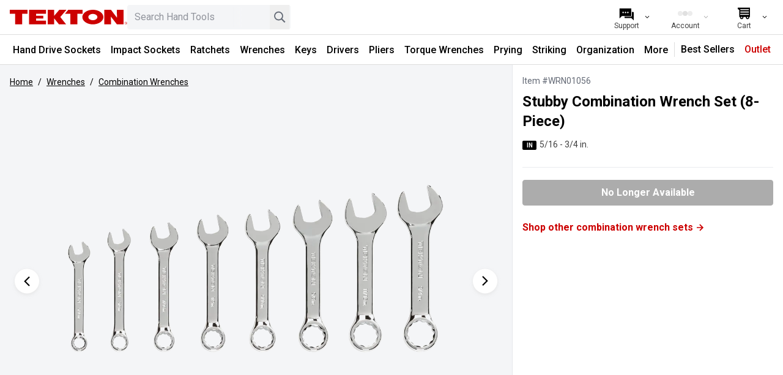

--- FILE ---
content_type: text/html; charset=utf-8
request_url: https://www.tekton.com/combination-wrench-set-wrn01056
body_size: 43102
content:
<!DOCTYPE html><html class="h-screen" lang="en-US"><head><meta charSet="utf-8" data-next-head=""/><meta name="viewport" content="width=device-width, initial-scale=1, interactive-widget=resizes-content" data-next-head=""/><meta property="og:locale" content="en-US" data-next-head=""/><meta property="og:site_name" content="TEKTON Hand Tools | Shop Sockets, Ratchets, Pliers, and Wrenches" data-next-head=""/><title data-next-head="">8-Piece Stubby Combination Wrench Set | TEKTON</title><meta name="robots" content="index,follow" data-next-head=""/><meta name="description" content="Includes: 5/16-3/4 inch (SAE) stubby combination wrenches. No skipped sizes. WRN01056." data-next-head=""/><meta property="og:title" content="8-Piece Stubby Combination Wrench Set | TEKTON" data-next-head=""/><meta property="og:description" content="Includes: 5/16-3/4 inch (SAE) stubby combination wrenches. No skipped sizes. WRN01056." data-next-head=""/><meta property="og:url" content="https://www.tekton.com/combination-wrench-set-wrn01056" data-next-head=""/><meta property="og:type" content="website" data-next-head=""/><meta property="og:image" content="https://images.tekton.com/assets/tekton--set-wrn01056_front.jpg" data-next-head=""/><meta property="og:image:alt" content="Stubby Combination Wrench Set, 8-Piece (5/16 - 3/4 in.)" data-next-head=""/><meta property="og:image:width" content="800" data-next-head=""/><meta property="og:image:height" content="600" data-next-head=""/><meta property="og:price:standard_amount" content="43.00" data-next-head=""/><meta property="og:price:currency" content="USD" data-next-head=""/><meta property="og:availability" content="Out of stock" data-next-head=""/><link rel="icon" href="/favicon.ico" sizes="any"/><link rel="icon" href="/icon.svg" type="image/svg+xml"/><link rel="apple-touch-icon" href="/apple-touch-icon.png"/><link rel="manifest" href="/manifest.webmanifest"/><link rel="preload" href="/_next/static/media/47cbc4e2adbc5db9-s.p.woff2" as="font" type="font/woff2" crossorigin="anonymous" data-next-font="size-adjust"/><link rel="preload" href="/_next/static/css/af6c1e40a3b377be.css" as="style"/><link rel="preload" href="/_next/static/css/b8e302d41b271438.css" as="style"/><link rel="preload" as="image" imageSrcSet="https://images.tekton.com/assets/tekton--set-wrn01056_front.jpg?width=640&amp;quality=75 640w, https://images.tekton.com/assets/tekton--set-wrn01056_front.jpg?width=768&amp;quality=75 768w, https://images.tekton.com/assets/tekton--set-wrn01056_front.jpg?width=1024&amp;quality=75 1024w, https://images.tekton.com/assets/tekton--set-wrn01056_front.jpg?width=1280&amp;quality=75 1280w, https://images.tekton.com/assets/tekton--set-wrn01056_front.jpg?width=1536&amp;quality=75 1536w" imageSizes="100vw" data-next-head=""/><script type="application/ld+json" data-next-head="">{"@context":"https://schema.org","@type":"Product","url":"https://www.tekton.com/combination-wrench-set-wrn01056","image":["https://images.tekton.com/assets/tekton--set-wrn01056_front.jpg","https://images.tekton.com/assets/WRN01056_2.jpg"],"offers":[{"price":43,"priceCurrency":"USD","itemCondition":"https://schema.org/NewCondition","availability":"https://schema.org/Discontinued","@type":"Offer"}],"name":"Stubby Combination Wrench Set, 8-Piece (5/16 - 3/4 in.)"}</script><link rel="stylesheet" href="https://media.tekton.com/css/general.css"/><link rel="stylesheet" href="/_next/static/css/af6c1e40a3b377be.css" data-n-g=""/><link rel="stylesheet" href="/_next/static/css/b8e302d41b271438.css" data-n-p=""/><noscript data-n-css=""></noscript><script defer="" noModule="" src="/_next/static/chunks/polyfills-42372ed130431b0a.js"></script><script defer="" src="/_next/static/chunks/8274.0890f82ea9f28712.js"></script><script defer="" src="/_next/static/chunks/8444.34959bc6aeab06c4.js"></script><script src="/_next/static/chunks/webpack-df2ddffdd55f6b54.js" defer=""></script><script src="/_next/static/chunks/framework-708ccde915fc4b89.js" defer=""></script><script src="/_next/static/chunks/main-cda56980a3fdc238.js" defer=""></script><script src="/_next/static/chunks/pages/_app-149204b60ff01c4a.js" defer=""></script><script src="/_next/static/chunks/8e920871-6d2d9a9c11cbbe8f.js" defer=""></script><script src="/_next/static/chunks/9411-607364dbb51777a6.js" defer=""></script><script src="/_next/static/chunks/4019-0df44a56e0b95cc4.js" defer=""></script><script src="/_next/static/chunks/545-9261254c15a7e659.js" defer=""></script><script src="/_next/static/chunks/3859-45702c42ed7e4461.js" defer=""></script><script src="/_next/static/chunks/9087-64e82e0e476249f9.js" defer=""></script><script src="/_next/static/chunks/6159-953d0409cd0016c5.js" defer=""></script><script src="/_next/static/chunks/8055-79283eab515fc84e.js" defer=""></script><script src="/_next/static/chunks/2977-3c0067326c930757.js" defer=""></script><script src="/_next/static/chunks/3453-0912f8cef4295827.js" defer=""></script><script src="/_next/static/chunks/1671-e2013924e8254e6f.js" defer=""></script><script src="/_next/static/chunks/pages/%5B...pages%5D-6cce63e02ac3cde1.js" defer=""></script><script src="/_next/static/WsvUQkfXY0oaRANEgMoax/_buildManifest.js" defer=""></script><script src="/_next/static/WsvUQkfXY0oaRANEgMoax/_ssgManifest.js" defer=""></script><style id="__jsx-4227991598">html{font-family:'Roboto', 'Roboto Fallback'}</style></head><body><link rel="preload" as="image" imageSrcSet="https://images.tekton.com/assets/tekton--set-wrn01056_front.jpg?width=640&amp;quality=75 640w, https://images.tekton.com/assets/tekton--set-wrn01056_front.jpg?width=768&amp;quality=75 768w, https://images.tekton.com/assets/tekton--set-wrn01056_front.jpg?width=1024&amp;quality=75 1024w, https://images.tekton.com/assets/tekton--set-wrn01056_front.jpg?width=1280&amp;quality=75 1280w, https://images.tekton.com/assets/tekton--set-wrn01056_front.jpg?width=1536&amp;quality=75 1536w" imageSizes="100vw"/><link rel="preload" as="image" href="https://media.tekton.com/images/icons/icon-arrow-right.svg"/><div id="__next"><script>
                        if (typeof navigator !== 'undefined' && (/MSIE|Trident|Edge/.test(navigator.userAgent) || window.document.documentMode || /*@cc_on!@*/false)) {
                            document.body.className += ' ie';
                        }
                    </script><div id="ie-banner" style="background-color:#fff4e9;padding:15px;text-align:center;border-top:2px solid #ffa54b;border-bottom:2px solid #ffa54b"><strong>Your web browser is not supported.</strong> For the best experience on<!-- --> <!-- -->Tekton.com<!-- -->, please upgrade to a modern browser such as<!-- --> <a href="https://www.microsoft.com/edge/" target="_blank noreferrer">Edge</a>,<!-- --> <a href="https://www.google.com/chrome/" target="_blank noreferrer">Chrome</a>, or<!-- --> <a href="https://www.mozilla.org/firefox/new/" target="_blank noreferrer">Firefox</a></div><nav class="top-0 border-b border-soft-line-gray bg-white transition duration-300 z-navbar sticky" aria-label="Site"><div class="m-auto flex h-14 max-w-8xl justify-between overflow-hidden bg-white pr-4"><span class="inline-flex"><div class="flex max-w-3xl flex-1 items-center pl-4 gap-4"><a href="#main" class="sr-only -translate-y-20 transition-transform duration-150 z-overlay focus:not-sr-only focus:absolute focus:translate-y-0" aria-hidden="false"><div class="whitespace-nowrap bg-white p-1">Skip to Content</div></a><a class="sr-only -translate-y-20 transition-transform duration-150 z-overlay focus:not-sr-only focus:absolute focus:translate-y-0" aria-label="Accessibility Statement" href="/accessibility-statement"><div class="whitespace-nowrap bg-white p-1">Accessibility Statement</div></a><button class="relative flex size-8 cursor-pointer appearance-none items-center justify-center rounded transition-opacity ease-linear lg:hover:bg-background-gray lg:hidden" aria-label="Menu" tabindex="0" aria-hidden="false"><div class="absolute block h-[3px] w-5 before:absolute before:block before:h-[3px] before:w-5 after:absolute after:block after:h-[3px] after:w-5 bg-black before:bg-black after:bg-black [transition:transform_75ms_cubic-bezier(0.55,0.055,0.675,0.19)] before:top-[-6px] before:[transition:top_75ms_150ms_ease,opacity_75ms_ease] after:bottom-[-6px] after:[transition:bottom_75ms_150ms_ease,transform_75ms_cubic-bezier(0.55,0.055,0.675,0.19)]"></div></button><a aria-label="TEKTON  Home" class="flex-1 md:flex-initial" aria-hidden="false" tabindex="0" href="/"><svg role="img" aria-hidden="true" focusable="false" xmlns="http://www.w3.org/2000/svg" data-icon="Tekton" class="commerce-icon h-10 w-full max-w-[192px]" width="319px" height="40px" viewBox="0 0 319 40"><g id="Logos/Tekton" fill="#CC0000"><path d="M315.283481,32.7897466 C316.272192,32.7897466 317.116035,33.1406639 317.812298,33.8406708 C318.509464,34.5406776 318.857143,35.3878138 318.857143,36.3820795 C318.857143,37.3809143 318.509464,38.2335336 317.812298,38.9399374 C317.116035,39.647255 316.272192,40 315.283481,40 C314.294771,40 313.453644,39.647255 312.760099,38.9399374 C312.068364,38.237189 311.723402,37.3836558 311.723402,36.3820795 C311.723402,35.3914692 312.071986,34.544333 312.769152,33.8406708 C313.463604,33.1406639 314.300204,32.7897466 315.283481,32.7897466 Z M48.3173129,7.10542736e-15 L48.3173129,10.7897923 L33.7673416,10.7897923 L33.7673416,39.6682735 L14.5481605,39.6682735 L14.5481605,10.7897923 L2.18745657e-12,10.7897923 L2.18745657e-12,7.10542736e-15 L48.3173129,7.10542736e-15 Z M197.904961,7.10542736e-15 L197.904961,10.7897923 L183.586776,10.7897923 L183.586776,39.6682735 L164.367594,39.6682735 L164.367594,10.7897923 L149.975165,10.7897923 L158.860878,7.10542736e-15 L197.904961,7.10542736e-15 Z M98.4816663,7.10542736e-15 L98.4816663,10.7897923 L71.4859013,10.7897923 L71.4859013,16.2098193 L91.1324368,16.2098193 L91.1324368,23.9098947 L71.4859013,23.9098947 L71.4859013,29.477051 L98.4816663,29.477051 L98.4816663,39.6682735 L52.268531,39.6682735 L52.268531,7.10542736e-15 L98.4816663,7.10542736e-15 Z M225.630488,7.10542736e-15 C241.412725,7.10542736e-15 254.205292,8.87985196 254.205292,19.8332229 C254.205292,30.7865939 241.412725,39.6682735 225.630488,39.6682735 C209.847346,39.6682735 197.05659,30.7865939 197.05659,19.8332229 C197.05659,8.87985196 209.847346,7.10542736e-15 225.630488,7.10542736e-15 Z M274.755429,7.10542736e-15 L291.277387,21.7879418 L290.542193,7.10542736e-15 L308.949219,7.10542736e-15 L308.949219,39.6682735 L290.950533,39.6682735 L274.430386,18.2842521 L275.164675,39.6682735 L256.760365,39.6682735 L256.760365,7.10542736e-15 L274.755429,7.10542736e-15 Z M120.413462,7.10542736e-15 L120.413462,16.557995 L134.536984,7.10542736e-15 L153.945396,7.10542736e-15 L137.161774,19.7153366 L153.039984,39.6682735 L133.61437,39.6682735 L120.413462,23.1504878 L120.413462,39.6682735 L103.004199,39.6682735 L103.004199,7.10542736e-15 L120.413462,7.10542736e-15 Z M315.283481,33.2813964 C314.436921,33.2813964 313.715308,33.5847936 313.114115,34.1943296 C312.517448,34.7992963 312.218662,35.530374 312.218662,36.3875625 C312.218662,37.2520619 312.515637,37.9877088 313.110493,38.5963309 C313.706254,39.2049531 314.43149,39.5092641 315.283481,39.5092641 C316.135474,39.5092641 316.860709,39.2049531 317.45647,38.5963309 C318.054948,37.9877088 318.351923,37.2520619 318.351923,36.3875625 C318.351923,35.530374 318.054948,34.7992963 317.45647,34.1943296 C316.857088,33.5847936 316.132758,33.2813964 315.283481,33.2813964 Z M315.21467,34.3953759 C315.700877,34.3953759 316.058514,34.4419821 316.284868,34.5379361 C316.691398,34.7079116 316.892399,35.0414658 316.892399,35.5404263 C316.892399,35.8931713 316.765642,36.1536177 316.511221,36.3208517 C316.374504,36.4094949 316.187083,36.4734642 315.945338,36.5127596 C316.250462,36.5621073 316.475004,36.6900459 316.617154,36.9002307 C316.758398,37.1085879 316.82902,37.3132896 316.82902,37.5134221 L316.82902,37.8021978 C316.82902,37.8935825 316.832642,37.9913641 316.839885,38.0955427 C316.847128,38.201549 316.857088,38.2691737 316.873386,38.3020721 L316.897832,38.3514199 L316.250462,38.3514199 C316.247745,38.3377122 316.245935,38.3249183 316.242313,38.3121245 C316.238692,38.2993306 316.23507,38.2837952 316.231448,38.2682598 L316.216962,38.1403212 L316.216962,37.8268717 C316.216962,37.370862 316.093826,37.0692925 315.847554,36.9221631 C315.700877,36.8371753 315.446456,36.7951383 315.078858,36.7951383 L314.533801,36.7951383 L314.533801,38.3514199 L313.843876,38.3514199 L313.843876,34.3953759 L315.21467,34.3953759 Z M315.124129,34.8705764 L314.533801,34.8705764 L314.533801,36.3034886 L315.159441,36.3034886 C315.451889,36.3034886 315.670998,36.2751594 315.817675,36.2166731 C316.086582,36.1070115 316.222394,35.9023097 316.222394,35.5970848 C316.222394,35.3101368 316.135474,35.1173151 315.96073,35.0186196 C315.787796,34.920838 315.508023,34.8705764 315.124129,34.8705764 Z M225.623245,11.2978913 C218.829033,11.2978913 213.324128,15.1214274 213.324128,19.8368783 C213.324128,24.5523292 218.829033,28.3749515 225.623245,28.3749515 C232.417457,28.3749515 237.922361,24.5523292 237.922361,19.8368783 C237.922361,15.1214274 232.417457,11.2978913 225.623245,11.2978913 Z" id="Combined-Shape"></path></g></svg></a><div class="hidden max-w-screen-2xs flex-1 pr-4 md:block"><div class="relative w-full text-sm min-w-[140px]"><label class="hidden" for="desktop-search">Search</label><input id="desktop-search" type="search" class="peer w-full appearance-none rounded bg-background-gray px-3 py-2 pr-20 text-base placeholder:select-none placeholder:text-boundary-gray focus-visible:bg-white focus-visible:outline-boundary-gray" placeholder="Search Hand Tools" aria-label="Search Hand Tools. Results will update as you type." role="searchbox" value=""/><div class="absolute inset-y-0 right-20 mt-1 h-8 w-4 bg-gradient-to-r from-transparent to-background-gray z-input peer-focus-visible:to-white"></div><button class="absolute inset-y-0 right-9 cursor-pointer items-center text-boundary-gray hidden" aria-label="Clear search"><svg role="img" aria-hidden="true" focusable="false" xmlns="http://www.w3.org/2000/svg" data-icon="Clear" class="commerce-icon size-8" width="40px" height="40px" viewBox="0 0 40 40"><g id="Icons/clear" stroke="none" stroke-width="1" fill="none" fill-rule="evenodd"><path d="M21.9095425,21.0004083 L28.8683285,14.0416222 C29.0438905,13.8660603 29.0438905,13.5810783 28.8683285,13.4055164 L27.5953002,12.132488 C27.4197382,11.9569261 27.1347563,11.9569261 26.9591943,12.132488 L20.0004083,19.0912741 L13.0416222,12.1316715 C12.8660603,11.9561095 12.5810783,11.9561095 12.4055164,12.1316715 L11.1316715,13.4046998 C10.9561095,13.5802618 10.9561095,13.8652437 11.1316715,14.0408057 L18.0912741,21.0004083 L11.1316715,27.9591943 C10.9561095,28.1347563 10.9561095,28.4197382 11.1316715,28.5953002 L12.4046998,29.8683285 C12.5802618,30.0438905 12.8652437,30.0438905 13.0408057,29.8683285 L20.0004083,22.9095425 L26.9591943,29.8683285 C27.1347563,30.0438905 27.4197382,30.0438905 27.5953002,29.8683285 L28.8683285,28.5953002 C29.0438905,28.4197382 29.0438905,28.1347563 28.8683285,27.9591943 L21.9095425,21.0004083 Z" id="Path" fill="currentColor" fill-rule="nonzero"></path></g></svg></button><button class="absolute inset-y-0 right-0 mr-0.5 cursor-pointer items-center text-boundary-gray" aria-label="Search"><svg role="img" aria-hidden="true" focusable="false" xmlns="http://www.w3.org/2000/svg" data-icon="Search" class="commerce-icon size-8 text-dark-caption-gray" width="41px" height="41px" viewBox="0 0 41 41"><g id="Icons/search" stroke="none" stroke-width="1" fill="none" fill-rule="evenodd"><path fill-rule="evenodd" clip-rule="evenodd" d="M18.5474 25.1331C22.4464 25.1331 25.6072 21.9723 25.6072 18.0732C25.6072 14.1742 22.4464 11.0134 18.5474 11.0134C14.6483 11.0134 11.4875 14.1742 11.4875 18.0732C11.4875 21.9723 14.6483 25.1331 18.5474 25.1331ZM18.5474 27.4863C23.7461 27.4863 27.9604 23.2719 27.9604 18.0732C27.9604 12.8745 23.7461 8.66016 18.5474 8.66016C13.3487 8.66016 9.13428 12.8745 9.13428 18.0732C9.13428 23.2719 13.3487 27.4863 18.5474 27.4863Z" fill="currentColor"></path><rect x="25.6045" y="23.2461" width="9.85461" height="2.66667" transform="rotate(45 25.6045 23.2461)" fill="currentColor"></rect></g></svg></button></div></div></div></span><div class="flex items-center justify-end bg-white"><ul class="flex h-full flex-row items-center"><li class="h-full lg:w-24 lg:hover:bg-background-gray md:hidden"><style>
                            
                                #dropdown-content-search {
                                    transform: translateX(calc(-100% + 0px));
                                }
                            
                        </style><button aria-label="Search" tabindex="0" aria-expanded="false" class="button-general button-inline  relative flex size-full appearance-none items-center justify-center px-2 no-underline sm:px-4 lg:px-5"><span class="flex flex-col items-center overflow-hidden whitespace-nowrap"><svg role="img" aria-hidden="true" focusable="false" xmlns="http://www.w3.org/2000/svg" data-icon="Search" class="commerce-icon -mb-1 size-8" width="41px" height="41px" viewBox="0 0 41 41"><g id="Icons/search" stroke="none" stroke-width="1" fill="none" fill-rule="evenodd"><path fill-rule="evenodd" clip-rule="evenodd" d="M18.5474 25.1331C22.4464 25.1331 25.6072 21.9723 25.6072 18.0732C25.6072 14.1742 22.4464 11.0134 18.5474 11.0134C14.6483 11.0134 11.4875 14.1742 11.4875 18.0732C11.4875 21.9723 14.6483 25.1331 18.5474 25.1331ZM18.5474 27.4863C23.7461 27.4863 27.9604 23.2719 27.9604 18.0732C27.9604 12.8745 23.7461 8.66016 18.5474 8.66016C13.3487 8.66016 9.13428 12.8745 9.13428 18.0732C9.13428 23.2719 13.3487 27.4863 18.5474 27.4863Z" fill="currentColor"></path><rect x="25.6045" y="23.2461" width="9.85461" height="2.66667" transform="rotate(45 25.6045 23.2461)" fill="currentColor"></rect></g></svg><p class="hidden w-full text-center text-xs lg:inline-block">Search</p></span><svg role="img" aria-hidden="true" focusable="false" xmlns="http://www.w3.org/2000/svg" data-icon="ChevronThin" class="commerce-icon absolute right-2 hidden w-3 rotate-90 lg:block" width="40px" height="40px" viewBox="0 0 40 40"><g id="Icons/chevron-thin" stroke="none" stroke-width="1" fill="none" fill-rule="evenodd"><polygon id="Path" fill="currentColor" fill-rule="nonzero" points="15.1019297 9 13 11.1214906 21.7961407 20.0005105 13 28.8785094 15.1019297 31 26 20.0005105"></polygon></g></svg></button></li><li class="h-full lg:w-24 lg:hover:bg-background-gray hidden sm:block"><style>
                            
                                #dropdown-content-support {
                                    transform: translateX(calc(-100% + 0px));
                                }
                            
                        </style><a aria-label="Support" tabindex="0" aria-expanded="false" class="button-general button-inline  relative flex size-full appearance-none items-center justify-center px-2 no-underline sm:px-4 lg:px-5" href="/support"><span class="flex flex-col items-center overflow-hidden whitespace-nowrap"><svg role="img" aria-hidden="true" focusable="false" xmlns="http://www.w3.org/2000/svg" data-icon="Chat" class="commerce-icon -mb-1 size-8" width="41px" height="41px" viewBox="0 0 41 41"><g id="Icons/chat" stroke="none" stroke-width="1" fill="none" fill-rule="evenodd"><path fill-rule="evenodd" clip-rule="evenodd" d="M16.5063 27.3635V28.907C16.5063 29.6097 17.0759 30.1792 17.7786 30.1792H30.8704L35.9593 35.2681V18.7293C35.9593 18.0266 35.3897 17.457 34.6871 17.457H32.1417V24.819C32.1417 26.2243 31.0025 27.3635 29.5973 27.3635H16.5063ZM16.5063 26.0913V24.601C16.5063 24.4228 17.3105 24.273 18.5193 24.0477C22.076 23.3849 29.1361 22.0693 29.5222 17.457H30.8695V24.819C30.8695 25.5217 30.2999 26.0913 29.5973 26.0913H16.5063Z" fill="currentColor"></path><path fill-rule="evenodd" clip-rule="evenodd" d="M7.23121 9.81445C6.52858 9.81445 5.95898 10.384 5.95898 11.0867V31.1757L11.0479 26.0868H29.5982C30.3009 26.0868 30.8705 25.5172 30.8705 24.8146V11.0867C30.8705 10.384 30.3009 9.81445 29.5982 9.81445H7.23121ZM15.0767 18.4304C15.0767 19.2636 14.4013 19.939 13.5681 19.939C12.735 19.939 12.0596 19.2636 12.0596 18.4304C12.0596 17.5973 12.735 16.9219 13.5681 16.9219C14.4013 16.9219 15.0767 17.5973 15.0767 18.4304ZM18.5964 19.939C19.4296 19.939 20.105 19.2636 20.105 18.4304C20.105 17.5973 19.4296 16.9219 18.5964 16.9219C17.7633 16.9219 17.0879 17.5973 17.0879 18.4304C17.0879 19.2636 17.7633 19.939 18.5964 19.939ZM25.1333 18.4304C25.1333 19.2636 24.4579 19.939 23.6248 19.939C22.7916 19.939 22.1162 19.2636 22.1162 18.4304C22.1162 17.5973 22.7916 16.9219 23.6248 16.9219C24.4579 16.9219 25.1333 17.5973 25.1333 18.4304Z" fill="currentColor"></path></g></svg><p class="hidden w-full text-center text-xs lg:inline-block">Support</p></span><svg role="img" aria-hidden="true" focusable="false" xmlns="http://www.w3.org/2000/svg" data-icon="ChevronThin" class="commerce-icon absolute right-2 hidden w-3 rotate-90 lg:block" width="40px" height="40px" viewBox="0 0 40 40"><g id="Icons/chevron-thin" stroke="none" stroke-width="1" fill="none" fill-rule="evenodd"><polygon id="Path" fill="currentColor" fill-rule="nonzero" points="15.1019297 9 13 11.1214906 21.7961407 20.0005105 13 28.8785094 15.1019297 31 26 20.0005105"></polygon></g></svg></a></li><li class="h-full lg:w-24 lg:hover:bg-background-gray"><style>
                            
                                #dropdown-content-account {
                                    transform: translateX(calc(-100% + 0px));
                                }
                            
                        </style><button aria-label="Account" tabindex="0" aria-expanded="false" class="button-general button-inline button-disabled text-disabled-gray relative flex size-full appearance-none items-center justify-center px-2 no-underline sm:px-4 lg:px-5" disabled=""><span class="flex flex-col items-center overflow-hidden whitespace-nowrap"><span class="inline-flex items-center gap-1 text-center leading-7 -mb-1 h-8"><span class="h-2 w-2 animate-loading-dots rounded-full bg-current"></span><span class="h-2 w-2 animate-loading-dots rounded-full bg-current" style="animation-delay:0.2s"></span><span class="h-2 w-2 animate-loading-dots rounded-full bg-current"></span></span><p class="hidden w-full text-center text-xs lg:inline-block">Account</p></span><svg role="img" aria-hidden="true" focusable="false" xmlns="http://www.w3.org/2000/svg" data-icon="ChevronThin" class="commerce-icon absolute right-2 hidden w-3 rotate-90 lg:block" width="40px" height="40px" viewBox="0 0 40 40"><g id="Icons/chevron-thin" stroke="none" stroke-width="1" fill="none" fill-rule="evenodd"><polygon id="Path" fill="currentColor" fill-rule="nonzero" points="15.1019297 9 13 11.1214906 21.7961407 20.0005105 13 28.8785094 15.1019297 31 26 20.0005105"></polygon></g></svg></button></li><li class="h-full lg:w-24 lg:hover:bg-background-gray"><style>
                            
                                #dropdown-content-cart {
                                    transform: translateX(calc(-100% + 0px));
                                }
                            
                        </style><a aria-label="Cart" tabindex="0" aria-expanded="false" class="button-general button-inline  relative flex size-full appearance-none items-center justify-center px-2 no-underline sm:px-4 lg:px-5" href="/cart"><span class="flex flex-col items-center overflow-hidden whitespace-nowrap"><svg role="img" aria-hidden="true" focusable="false" xmlns="http://www.w3.org/2000/svg" data-icon="Cart" class="commerce-icon -mb-1 size-8" width="41" height="41" viewBox="0 0 41 41" fill="none"><g id="Icons/cart" stroke="none" stroke-width="1" fill="none" fill-rule="evenodd"><path fill-rule="evenodd" clip-rule="evenodd" d="M7.54053 8.875C7.54053 8.52982 7.82035 8.25 8.16553 8.25H32.7531C33.0983 8.25 33.3781 8.52982 33.3781 8.875L33.3435 27.1557C33.3374 27.4952 33.0613 27.7678 32.7216 27.7695L31.6663 27.7746C31.7777 28.1205 31.8379 28.4895 31.8379 28.8724C31.8379 30.8482 30.2363 32.4499 28.2606 32.4499C26.2848 32.4499 24.6832 30.8482 24.6832 28.8724C24.6832 28.5017 24.7396 28.1441 24.8443 27.8078L19.3535 27.8345C19.4529 28.163 19.5063 28.5115 19.5063 28.8724C19.5063 30.8482 17.9047 32.4499 15.929 32.4499C13.9533 32.4499 12.3517 30.8482 12.3517 28.8724C12.3517 28.5237 12.4016 28.1865 12.4946 27.8678L11.4147 27.8731C11.2484 27.8739 11.0886 27.8084 10.9708 27.6911C10.8529 27.5738 10.7866 27.4144 10.7866 27.2481V13.0076L7.86299 11.3903C7.66402 11.2802 7.54053 11.0708 7.54053 10.8434V8.875ZM27.3202 27.7958L27.3179 27.7958C27.024 28.0534 26.8364 28.4295 26.8298 28.8495C26.8297 28.8578 26.8296 28.8661 26.8296 28.8744C26.8296 29.6647 27.4703 30.3054 28.2606 30.3054C29.0509 30.3054 29.6916 29.6647 29.6916 28.8744C29.6916 28.8418 29.6905 28.8095 29.6884 28.7774C29.6624 28.3817 29.4756 28.0298 29.1927 27.7866L29.1905 27.7867C28.9404 27.5726 28.6156 27.4434 28.2606 27.4434C27.9006 27.4434 27.5716 27.5763 27.3202 27.7958ZM14.9217 27.856C14.6601 28.1153 14.4981 28.475 14.4981 28.8724C14.4981 28.9867 14.5115 29.0979 14.5368 29.2045C14.6859 29.8357 15.2529 30.3054 15.9295 30.3054C16.7199 30.3054 17.3606 29.6647 17.3606 28.8744C17.3606 28.7245 17.3375 28.58 17.2948 28.4442C17.2229 28.2146 17.0947 28.0099 16.9264 27.8463L16.925 27.8463C16.6674 27.5969 16.3164 27.4434 15.9295 27.4434C15.5377 27.4434 15.1826 27.6009 14.9242 27.856L14.9217 27.856ZM30.9946 16.4863H12.9946V18.4863H30.9946V16.4863ZM12.9946 11.4863H30.9946V13.4863H12.9946V11.4863ZM30.959 21.4863H12.959V23.4863H30.959V21.4863Z" fill="currentColor"></path></g></svg><p class="hidden w-full text-center text-xs lg:inline-block">Cart</p></span><svg role="img" aria-hidden="true" focusable="false" xmlns="http://www.w3.org/2000/svg" data-icon="ChevronThin" class="commerce-icon absolute right-2 hidden w-3 rotate-90 lg:block" width="40px" height="40px" viewBox="0 0 40 40"><g id="Icons/chevron-thin" stroke="none" stroke-width="1" fill="none" fill-rule="evenodd"><polygon id="Path" fill="currentColor" fill-rule="nonzero" points="15.1019297 9 13 11.1214906 21.7961407 20.0005105 13 28.8785094 15.1019297 31 26 20.0005105"></polygon></g></svg></a></li></ul></div></div><nav class="hidden items-center justify-center border-t border-soft-line-gray lg:flex" aria-label="Category"><div class="flex min-h-12 w-max flex-wrap lg:h-max"><div data-category-href="/hand-drive-sockets"><style>
                            
                                #dropdown-content-d90a5ddf-43da-40bf-b455-4856ba6d3c6b {
                                    transform: none;
                                }
                            
                        </style><button tabindex="0" aria-expanded="false" class="button-general button-inline-block  h-full select-none content-center rounded-none border-b-3 border-solid p-2 pt-3 font-medium leading-6 text-black no-underline shadow-none lg:text-[14px] lg:hover:bg-background-gray xl:text-base duration-0 border-transparent">Hand Drive Sockets</button></div><div data-category-href="/impact-drive-sockets"><style>
                            
                                #dropdown-content-59f7d68b-ddc2-4789-9f64-bd26df897bfc {
                                    transform: none;
                                }
                            
                        </style><button tabindex="0" aria-expanded="false" class="button-general button-inline-block  h-full select-none content-center rounded-none border-b-3 border-solid p-2 pt-3 font-medium leading-6 text-black no-underline shadow-none lg:text-[14px] lg:hover:bg-background-gray xl:text-base duration-0 border-transparent">Impact Sockets</button></div><div data-category-href="/ratchets-and-breaker-bars"><style>
                            
                                #dropdown-content-3cb17894-d4b3-4f5e-8a4b-dcdafcb2fcf8 {
                                    transform: none;
                                }
                            
                        </style><button tabindex="0" aria-expanded="false" class="button-general button-inline-block  h-full select-none content-center rounded-none border-b-3 border-solid p-2 pt-3 font-medium leading-6 text-black no-underline shadow-none lg:text-[14px] lg:hover:bg-background-gray xl:text-base duration-0 border-transparent">Ratchets</button></div><div data-category-href="/wrenches"><style>
                            
                                #dropdown-content-fabc0467-7466-4e71-bfc2-c036cdeefbb9 {
                                    transform: none;
                                }
                            
                        </style><button tabindex="0" aria-expanded="false" class="button-general button-inline-block  h-full select-none content-center rounded-none border-b-3 border-solid p-2 pt-3 font-medium leading-6 text-black no-underline shadow-none lg:text-[14px] lg:hover:bg-background-gray xl:text-base duration-0 border-transparent">Wrenches</button></div><div data-category-href="/keys"><style>
                            
                                #dropdown-content-fbc4ffc9-0f3e-40f2-b901-f7995717a420 {
                                    transform: none;
                                }
                            
                        </style><button tabindex="0" aria-expanded="false" class="button-general button-inline-block  h-full select-none content-center rounded-none border-b-3 border-solid p-2 pt-3 font-medium leading-6 text-black no-underline shadow-none lg:text-[14px] lg:hover:bg-background-gray xl:text-base duration-0 border-transparent">Keys</button></div><div data-category-href="/screwdrivers"><style>
                            
                                #dropdown-content-551136f3-db32-4b78-9ec3-933818817aa4 {
                                    transform: none;
                                }
                            
                        </style><button tabindex="0" aria-expanded="false" class="button-general button-inline-block  h-full select-none content-center rounded-none border-b-3 border-solid p-2 pt-3 font-medium leading-6 text-black no-underline shadow-none lg:text-[14px] lg:hover:bg-background-gray xl:text-base duration-0 border-transparent">Drivers</button></div><div data-category-href="/pliers"><style>
                            
                                #dropdown-content-a190a1fe-2076-494d-a5ef-e03eaf94c5c3 {
                                    transform: none;
                                }
                            
                        </style><button tabindex="0" aria-expanded="false" class="button-general button-inline-block  h-full select-none content-center rounded-none border-b-3 border-solid p-2 pt-3 font-medium leading-6 text-black no-underline shadow-none lg:text-[14px] lg:hover:bg-background-gray xl:text-base duration-0 border-transparent">Pliers</button></div><div data-category-href="/torque"><style>
                            
                                #dropdown-content-60300f5c-4a6b-4207-b029-7f1606378280 {
                                    transform: none;
                                }
                            
                        </style><button tabindex="0" aria-expanded="false" class="button-general button-inline-block  h-full select-none content-center rounded-none border-b-3 border-solid p-2 pt-3 font-medium leading-6 text-black no-underline shadow-none lg:text-[14px] lg:hover:bg-background-gray xl:text-base duration-0 border-transparent">Torque Wrenches</button></div><div data-category-href="/picks-and-prying"><style>
                            
                                #dropdown-content-36138e93-e091-496f-aa16-77fab6ea920b {
                                    transform: none;
                                }
                            
                        </style><button tabindex="0" aria-expanded="false" class="button-general button-inline-block  h-full select-none content-center rounded-none border-b-3 border-solid p-2 pt-3 font-medium leading-6 text-black no-underline shadow-none lg:text-[14px] lg:hover:bg-background-gray xl:text-base duration-0 border-transparent">Prying</button></div><div data-category-href="/striking"><style>
                            
                                #dropdown-content-af41d241-6107-4f13-8df4-36a85d2d1d18 {
                                    transform: none;
                                }
                            
                        </style><button tabindex="0" aria-expanded="false" class="button-general button-inline-block  h-full select-none content-center rounded-none border-b-3 border-solid p-2 pt-3 font-medium leading-6 text-black no-underline shadow-none lg:text-[14px] lg:hover:bg-background-gray xl:text-base duration-0 border-transparent">Striking</button></div><div data-category-href="/organization"><style>
                            
                                #dropdown-content-5215966e-0612-4f51-bcfd-9f93a209ac2d {
                                    transform: none;
                                }
                            
                        </style><button tabindex="0" aria-expanded="false" class="button-general button-inline-block  h-full select-none content-center rounded-none border-b-3 border-solid p-2 pt-3 font-medium leading-6 text-black no-underline shadow-none lg:text-[14px] lg:hover:bg-background-gray xl:text-base duration-0 border-transparent">Organization</button></div><div data-category-href="/more"><style>
                            
                                #dropdown-content-2c9b06b1-6334-4d23-83e7-7b5f662723c7 {
                                    transform: none;
                                }
                            
                        </style><button tabindex="0" aria-expanded="false" class="button-general button-inline-block  h-full select-none content-center rounded-none border-b-3 border-solid p-2 pt-3 font-medium leading-6 text-black no-underline shadow-none lg:text-[14px] lg:hover:bg-background-gray xl:text-base duration-0 border-transparent">More</button></div><div class="mx-0.5 h-6 w-px self-center bg-soft-line-gray"></div><div data-category-href="/best-sellers"><style>
                            
                                #dropdown-content-0da0ba3f-b56a-4f41-a144-673f1ce9b088 {
                                    transform: none;
                                }
                            
                        </style><a tabindex="0" aria-expanded="false" class="button-general button-inline-block  h-full select-none content-center rounded-none border-b-3 border-solid p-2 pt-3 font-medium leading-6 text-black no-underline shadow-none lg:text-[14px] lg:hover:bg-background-gray xl:text-base duration-0 border-transparent" href="/best-sellers">Best Sellers</a></div><div data-category-href="/outlet"><style>
                            
                                #dropdown-content-990c2fe9-fb0d-4797-a053-858663e61ae2 {
                                    transform: none;
                                }
                            
                        </style><a tabindex="0" aria-expanded="false" class="button-general button-inline-block  h-full select-none content-center rounded-none border-b-3 border-solid p-2 pt-3 font-medium leading-6 text-black no-underline shadow-none lg:text-[14px] lg:hover:bg-background-gray xl:text-base duration-0 border-transparent" href="/outlet">Outlet</a></div></div></nav></nav><div class="hidden"></div><div><div class="fit mx-auto flex flex-col"><main id="main" class="flex grow scroll-mt-40 flex-col justify-between"><div class="overflow-x-clip"><div class="relative mx-auto grid max-w-8xl grid-cols-1 lg:grid-cols-12"><div class="select-none col-span-1 bg-background-gray pb-4 lg:col-span-8 lg:mr-4"><div class="p-4 sm:flex sm:justify-between"><div class="items-center sm:block pb-2 sm:pb-0"><span class=""><a class="button-general button-inline-block  text-sm capitalize underline" href="/">Home</a><span class="mx-2 text-sm">/</span><a class="button-general button-inline-block  text-sm capitalize underline" href="/wrenches">Wrenches</a><span class="mx-2 text-sm">/</span><a class="button-general button-inline-block  text-sm capitalize underline" href="/wrenches/combination-wrenches">Combination Wrenches</a></span></div><span class="border border-transparent px-1 py-3"></span></div><div class="relative flex w-full"><button class="focus-ring absolute top-1/2 hidden rounded-full shadow-angle-light z-tooltip lg:block left-6" aria-label="Previous Product Image"><div class="rotate-180"><svg width="40" height="41" viewBox="0 0 40 41" fill="none"><path d="M20 40.5001C31.0457 40.5001 40 31.5458 40 20.5001C40 9.45437 31.0457 0.500061 20 0.500061C8.9543 0.500061 0 9.45437 0 20.5001C0 31.5458 8.9543 40.5001 20 40.5001Z" fill="white"></path><path d="M16.8016 28.1362L15.2729 26.5933L21.6701 20.1359L15.2729 13.6791L16.8016 12.1362L24.7275 20.1359L16.8016 28.1362Z" fill="black"></path></svg></div></button><div class="grow"><div class="aspect-h-3 aspect-w-4" style="padding-bottom:min(75%, 34.375rem)"><div><div class="h-full has-[:focus-visible]:ring-2 has-[:focus-visible]:ring-black relative flex w-full content-start overflow-hidden"><div class="keen-slider__slide bg-background-gray"><img tabindex="0" role="button" alt="Front view of Tekton  set. Item #WRN01056" decoding="async" data-nimg="fill" class="object-contain outline-none transition-transform duration-150 ease-out cursor-zoom-in mix-blend-darken" style="position:absolute;height:100%;width:100%;left:0;top:0;right:0;bottom:0;color:transparent" sizes="100vw" srcSet="https://images.tekton.com/assets/tekton--set-wrn01056_front.jpg?width=640&amp;quality=75 640w, https://images.tekton.com/assets/tekton--set-wrn01056_front.jpg?width=768&amp;quality=75 768w, https://images.tekton.com/assets/tekton--set-wrn01056_front.jpg?width=1024&amp;quality=75 1024w, https://images.tekton.com/assets/tekton--set-wrn01056_front.jpg?width=1280&amp;quality=75 1280w, https://images.tekton.com/assets/tekton--set-wrn01056_front.jpg?width=1536&amp;quality=75 1536w" src="https://images.tekton.com/assets/tekton--set-wrn01056_front.jpg?width=1536&amp;quality=75"/></div><div class="keen-slider__slide bg-background-gray"><img tabindex="-1" role="button" alt="Person holding Tekton   set. Item #WRN01056" loading="lazy" decoding="async" data-nimg="fill" class="object-contain outline-none transition-transform duration-150 ease-out cursor-zoom-in mix-blend-darken opacity-0" style="position:absolute;height:100%;width:100%;left:0;top:0;right:0;bottom:0;color:transparent" sizes="100vw" srcSet="https://images.tekton.com/assets/WRN01056_2.jpg?width=640&amp;quality=75 640w, https://images.tekton.com/assets/WRN01056_2.jpg?width=768&amp;quality=75 768w, https://images.tekton.com/assets/WRN01056_2.jpg?width=1024&amp;quality=75 1024w, https://images.tekton.com/assets/WRN01056_2.jpg?width=1280&amp;quality=75 1280w, https://images.tekton.com/assets/WRN01056_2.jpg?width=1536&amp;quality=75 1536w" src="https://images.tekton.com/assets/WRN01056_2.jpg?width=1536&amp;quality=75"/></div></div></div></div></div><button class="focus-ring absolute top-1/2 hidden rounded-full shadow-angle-light z-tooltip lg:block right-6" aria-label="Next Product Image"><div class=""><svg width="40" height="41" viewBox="0 0 40 41" fill="none"><path d="M20 40.5001C31.0457 40.5001 40 31.5458 40 20.5001C40 9.45437 31.0457 0.500061 20 0.500061C8.9543 0.500061 0 9.45437 0 20.5001C0 31.5458 8.9543 40.5001 20 40.5001Z" fill="white"></path><path d="M16.8016 28.1362L15.2729 26.5933L21.6701 20.1359L15.2729 13.6791L16.8016 12.1362L24.7275 20.1359L16.8016 28.1362Z" fill="black"></path></svg></div></button></div><div class="flex flex-col items-center p-4"><small class="mb-2 text-dark-caption-gray"><span class="lg:hidden">Tap </span><span class="hidden lg:inline">Click </span>image to zoom in</small><div class="flex flex-wrap justify-center gap-2"><button id="thumb-0" aria-label="View thumbnail 1 of 2" class="hidden lg:block focus-ring-with-offset relative size-20 cursor-pointer rounded bg-white transition duration-75 border border-black lg:hover:border-black shadow-[0_0_0_1px_black]"><img alt="Front view of Tekton  set. Item #WRN01056" decoding="async" data-nimg="fill" class="object-contain" style="position:absolute;height:100%;width:100%;left:0;top:0;right:0;bottom:0;color:transparent" sizes="100vw" srcSet="https://images.tekton.com/assets/tekton--set-wrn01056_front.jpg?width=640&amp;quality=75 640w, https://images.tekton.com/assets/tekton--set-wrn01056_front.jpg?width=768&amp;quality=75 768w, https://images.tekton.com/assets/tekton--set-wrn01056_front.jpg?width=1024&amp;quality=75 1024w, https://images.tekton.com/assets/tekton--set-wrn01056_front.jpg?width=1280&amp;quality=75 1280w, https://images.tekton.com/assets/tekton--set-wrn01056_front.jpg?width=1536&amp;quality=75 1536w" src="https://images.tekton.com/assets/tekton--set-wrn01056_front.jpg?width=1536&amp;quality=75"/></button><button aria-label="View thumbnail 1 of 2" class="lg:hidden focus-ring relative size-5 transition duration-75"><div class="absolute inset-0 m-1 rounded-full bg-boundary-gray"></div></button><button id="thumb-1" aria-label="View thumbnail 2 of 2" class="hidden lg:block focus-ring-with-offset relative size-20 cursor-pointer rounded bg-white transition duration-75 border border-soft-line-gray lg:hover:border-boundary-gray"><img alt="Person holding Tekton   set. Item #WRN01056" loading="lazy" decoding="async" data-nimg="fill" class="object-contain" style="position:absolute;height:100%;width:100%;left:0;top:0;right:0;bottom:0;color:transparent" sizes="100vw" srcSet="https://images.tekton.com/assets/WRN01056_2.jpg?width=640&amp;quality=75 640w, https://images.tekton.com/assets/WRN01056_2.jpg?width=768&amp;quality=75 768w, https://images.tekton.com/assets/WRN01056_2.jpg?width=1024&amp;quality=75 1024w, https://images.tekton.com/assets/WRN01056_2.jpg?width=1280&amp;quality=75 1280w, https://images.tekton.com/assets/WRN01056_2.jpg?width=1536&amp;quality=75 1536w" src="https://images.tekton.com/assets/WRN01056_2.jpg?width=1536&amp;quality=75"/></button><button aria-label="View thumbnail 2 of 2" class="lg:hidden focus-ring relative size-5 transition duration-75"><div class="absolute inset-0 m-1 rounded-full bg-soft-line-gray"></div></button></div></div></div><hr class="lg:hidden"/><div class="col-span-1 flex flex-col bg-white p-4 lg:col-span-4 lg:-ml-4 lg:border-l"><small class="text-sm leading-5 text-dark-caption-gray mb-2"><span>Item </span>#<!-- -->WRN01056</small><div class="relative"><div class="absolute"><h1 class="">Stubby Combination Wrench Set (8-Piece)</h1><div class="pt-2"><section class="store-description-badges"><div class="sizes in"><div>IN</div>5/16 - 3/4 in.</div></section></div></div><div class="invisible"><h1 class="">Stubby Combination Wrench Set (8-Piece)</h1><div class="pt-2"><section class="store-description-badges"><div class="sizes in"><div>IN</div>5/16 - 3/4 in.</div></section></div></div></div><div class="mb-5 border-b border-dark-background-gray pb-5"></div><div class="product-options"></div><button aria-label="No Longer Available" type="button" class="button-general button-primary button-disabled border-disabled-gray bg-disabled-gray text-white w-full relative z-add-to-cart" disabled="">No Longer Available</button><div aria-live="polite" role="status" aria-atomic="true" class="sr-only">No Longer Available</div><div class="mt-2 flex flex-wrap justify-center gap-x-4 gap-y-2"></div><div class="w-full break-words pt-4"><div class="product-features"><p><a class="bold" href="/wrenches/combination-wrenches">Shop other combination wrench sets<img class="icon arrow-right" src="https://media.tekton.com/images/icons/icon-arrow-right.svg"/></a></p><br/></div></div></div></div><div class="text-base pb-[72px] bg-white"><hr class="hidden lg:block"/></div></div></main></div></div><footer class="bg-background-black"><div class="mx-auto grid max-w-8xl grid-cols-1 px-4 py-8 xl:grid-cols-2 xl:p-8"><div class="hidden sm:flex xl:space-x-28"><div class="w-full xl:w-auto"><a class="button-general button-inline-block  block w-min py-2 text-left no-underline lg:py-1 lg:hover:underline font-bold text-white" href="/support">Support</a><a class="button-general button-inline-block  block w-min py-2 text-left no-underline lg:py-1 lg:hover:underline text-white" href="/warranty">Warranty</a><a class="button-general button-inline-block  block w-min py-2 text-left no-underline lg:py-1 lg:hover:underline text-white" href="/returns">Returns</a><a class="button-general button-inline-block  block w-min py-2 text-left no-underline lg:py-1 lg:hover:underline text-white" href="/order-help">Order Help</a><a class="button-general button-inline-block  block w-min py-2 text-left no-underline lg:py-1 lg:hover:underline text-white" href="/contact-us">Contact Us</a></div><div class="w-full xl:w-auto"><a class="button-general button-inline-block  block w-min py-2 text-left no-underline lg:py-1 lg:hover:underline font-bold text-white" href="/about-us">Company</a><a class="button-general button-inline-block  block w-min py-2 text-left no-underline lg:py-1 lg:hover:underline text-white" href="/about-us">About Us</a><a class="button-general button-inline-block  block w-min py-2 text-left no-underline lg:py-1 lg:hover:underline text-white" href="/product-catalog">Product Catalog</a><a class="button-general button-inline-block  block w-min py-2 text-left no-underline lg:py-1 lg:hover:underline text-white" href="/careers">Careers</a><a class="button-general button-inline-block  block w-min py-2 text-left no-underline lg:py-1 lg:hover:underline text-white" href="/blog">Blog</a></div><div class="w-full xl:w-auto"><a class="button-general button-inline-block  block w-min py-2 text-left no-underline lg:py-1 lg:hover:underline font-bold text-white" href="/rewards">Rewards</a><a class="button-general button-inline-block  block w-min py-2 text-left no-underline lg:py-1 lg:hover:underline font-bold text-white" href="/student-program">Student Program</a><a class="button-general button-inline-block  block w-min py-2 text-left no-underline lg:py-1 lg:hover:underline font-bold text-white" href="/discounts-and-offers">Discounts and Offers</a><a class="button-general button-inline-block  block w-min py-2 text-left no-underline lg:py-1 lg:hover:underline font-bold text-white" href="/commercial-purchasing">Commercial Purchasing</a><a class="button-general button-inline-block  block w-min py-2 text-left no-underline lg:py-1 lg:hover:underline font-bold text-white" href="/authorized-dealers">Authorized Dealers</a><a class="button-general button-inline-block  block w-min py-2 text-left no-underline lg:py-1 lg:hover:underline font-bold text-white" href="/faq">FAQ</a><a class="button-general button-inline-block  block w-min py-2 text-left no-underline lg:py-1 lg:hover:underline font-bold text-white" href="/shipping-information">Shipping</a></div></div><div class="grid sm:hidden grid-cols-2 border-disabled-gray"><div><a class="button-general button-inline-block  block w-min py-2 text-left no-underline lg:py-1 lg:hover:underline font-bold text-white" href="/support">Support</a><a class="button-general button-inline-block  block w-min py-2 text-left no-underline lg:py-1 lg:hover:underline font-bold text-white" href="/warranty">Warranty</a><a class="button-general button-inline-block  block w-min py-2 text-left no-underline lg:py-1 lg:hover:underline font-bold text-white" href="/about-us">About Us</a><a class="button-general button-inline-block  block w-min py-2 text-left no-underline lg:py-1 lg:hover:underline font-bold text-white" href="/product-catalog">Product Catalog</a><a class="button-general button-inline-block  block w-min py-2 text-left no-underline lg:py-1 lg:hover:underline font-bold text-white" href="/careers">Careers</a><a class="button-general button-inline-block  block w-min py-2 text-left no-underline lg:py-1 lg:hover:underline font-bold text-white" href="/blog">Blog</a><a class="button-general button-inline-block  block w-min py-2 text-left no-underline lg:py-1 lg:hover:underline font-bold text-white" href="/rewards">Rewards</a></div><div><a class="button-general button-inline-block  block w-min py-2 text-left no-underline lg:py-1 lg:hover:underline font-bold text-white" href="/student-program">Student Program</a><a class="button-general button-inline-block  block w-min py-2 text-left no-underline lg:py-1 lg:hover:underline font-bold text-white" href="/discounts-and-offers">Discounts &amp; Offers</a><a class="button-general button-inline-block  block w-min py-2 text-left no-underline lg:py-1 lg:hover:underline font-bold text-white text-wrap" href="/commercial-purchasing">Commercial Purchasing</a><a class="button-general button-inline-block  block w-min py-2 text-left no-underline lg:py-1 lg:hover:underline font-bold text-white" href="/authorized-dealers">Authorized Dealers</a><a class="button-general button-inline-block  block w-min py-2 text-left no-underline lg:py-1 lg:hover:underline font-bold text-white" href="/faq">FAQ</a><a class="button-general button-inline-block  block w-min py-2 text-left no-underline lg:py-1 lg:hover:underline font-bold text-white" href="/shipping-information">Shipping</a></div></div><div class="mt-2 flex w-full justify-start md:justify-end xl:col-start-4 xl:mt-0"><div class="flex w-full flex-col border-t border-disabled-gray pt-4 xl:border-t-0 xl:pt-0"><div class="mb-4 font-bold text-disabled-gray">Get the latest Tekton news.</div><button aria-haspopup="dialog" class="button-general button-secondary lg:hover:border-black lg:hover:bg-dark-background-gray lg:hover:text-black w-full sm:w-64">Subscribe</button></div></div><div class="col-span-full mt-6 grid grid-cols-1 border-t pt-7 text-sm xl:col-span-4 border-disabled-gray text-disabled-gray"><span class="flex w-full flex-row flex-wrap items-center gap-x-1">©<!-- --> 2026 Tekton<span>•</span><a class="underline" href="/privacy-policy">Privacy</a><span>•</span><a class="underline" href="/terms">Terms</a><span class="w-full xs:hidden"></span><span class="hidden xs:flex">•</span><a class="underline" href="/accessibility-statement">Accessibility</a><span class="w-full hidden xs:flex xl:hidden"></span><span class="xs:hidden xl:flex">•</span>3707 Roger B Chaffee SE<span class="hidden xs:flex">•</span><span class="w-full xs:hidden"></span>Grand Rapids, MI 49548<span class="w-full hidden xs:flex sm:hidden"></span><span class="xs:hidden sm:flex">•</span><a class="underline" href="tel:6162432443">616-243-2443</a><span class="hidden xl:contents"><div class="flex justify-center gap-2 pl-2"><a title="Instagram: Follow us on Instagram" target="_blank" class="button-general button-inline-block " href="https://www.instagram.com/tekton"><svg role="img" aria-hidden="true" focusable="false" xmlns="http://www.w3.org/2000/svg" data-icon="Instagram" class="commerce-icon size-8 text-disabled-gray" width="40px" height="40px" viewBox="0 0 40 40"><g id="Icons/instagram" stroke="none" stroke-width="1" fill="none" fill-rule="evenodd"><path d="M20.0009981,10.9831239 C22.9363942,10.9831239 23.2877234,10.9831239 24.4455131,11.0479971 C25.1811088,11.0569795 25.8817712,11.1947103 26.5295345,11.4402305 C26.9836675,11.6118949 27.4058615,11.8923468 27.7522003,12.2466543 C28.1085201,12.5939754 28.3889847,13.0161503 28.5666455,13.4892256 C28.8011977,14.1199927 28.9349424,14.8206233 28.9389348,15.5531915 C28.9908357,16.7129247 29.0038109,17.0642381 29.0038109,19.999501 C29.0038109,22.9347639 29.0038109,23.2860772 28.9389348,24.4438144 C28.9299519,25.1793767 28.7922149,25.8800073 28.5466836,26.5277412 C28.1823791,27.4469446 27.4358044,28.1944835 26.4985936,28.5637617 C25.8707921,28.7983033 25.1751202,28.9310439 24.4485074,28.9370322 C23.2877234,28.9889307 22.9363942,29.0019054 20.0009981,29.0019054 C17.065602,29.0019054 16.7142728,29.0019054 15.5564831,28.9370322 C14.8208874,28.9280497 14.120225,28.7903189 13.4724617,28.5447988 C13.0183286,28.3731343 12.5961347,28.0926825 12.2497958,27.738375 C11.8934761,27.3910538 11.6130115,26.968879 11.4353507,26.4958037 C11.2017966,25.8700268 11.06905,25.1733884 11.0630614,24.4468085 C10.9941929,23.2860772 10.984212,22.9347639 10.984212,19.999501 C10.984212,17.0642381 10.984212,16.7129247 11.0490881,15.5551876 C11.058071,14.8196253 11.195808,14.1189947 11.4413393,13.4712607 C11.6130115,13.0171483 11.8934761,12.5949735 12.2477997,12.2486504 C12.5951366,11.8923468 13.0173306,11.6118949 13.4904274,11.4342422 C14.1212231,11.1997006 14.8218855,11.065962 15.5544869,11.0619698 C16.7142728,11.0100712 17.065602,10.9970966 20.0009981,10.9970966 L20.0009981,10.9831239 Z M20.0009981,9 C17.0137011,9 16.6394157,9 15.4666546,9.0648732 C14.4975048,9.08283809 13.5772616,9.2694733 12.726885,9.59583541 C12.0252246,9.87029896 11.3794574,10.3014562 10.847473,10.844395 C10.3025134,11.3773534 9.87133654,12.0230912 9.59087197,12.7436828 C9.27048362,13.5760559 9.08483804,14.4962573 9.06587424,15.4573788 C9,16.637073 9,17.0123395 9,19.999501 C9,22.9866624 9,23.3609309 9.06487615,24.5336388 C9.08284185,25.5027446 9.26948553,26.4229461 9.59586244,27.273284 C9.86834226,27.980901 10.3005172,28.630631 10.8444787,29.1665835 C11.3784593,29.7065281 12.0242265,30.1326952 12.7438526,30.4091548 C13.5722711,30.7275326 14.4875238,30.9141678 15.4436984,30.9341287 C16.6384176,31 17.012703,31 20,31 C22.987297,31 23.3615824,31 24.5343435,30.9351268 C25.5034933,30.9171619 26.4237365,30.7305267 27.2741131,30.4041646 C28.6934035,29.8382707 29.8382179,28.6935081 30.409128,27.2573152 C30.7285183,26.4279363 30.9141639,25.5127251 30.9341258,24.5565939 C31,23.361929 31,22.9876605 31,20.000499 C31,17.0133376 31,16.6390691 30.9351239,15.4663612 C30.9171582,14.4972554 30.7305145,13.5770539 30.4041376,12.726716 C30.1316577,12.019099 29.6994828,11.369369 29.1555213,10.8334165 C28.6215407,10.2934719 27.9757735,9.86730481 27.2561474,9.59084517 C26.4237365,9.27047135 25.5034933,9.08483419 24.5423283,9.06587125 C23.3625805,9 22.987297,9 20,9 L20.0009981,9 Z M20.0009981,14.3525382 C16.8819526,14.3525382 14.3527811,16.8815951 14.3527811,20.000499 C14.3527811,23.119403 16.8819526,25.6484598 20.0009981,25.6484598 C23.1200436,25.6484598 25.6492151,23.119403 25.6492151,20.000499 C25.6492151,16.8815951 23.1200436,14.3525382 20.0009981,14.3525382 Z M20.0009981,23.6683301 C17.9748662,23.6683301 16.3330006,22.026539 16.3330006,20.000499 C16.3330006,17.974459 17.9748662,16.332668 20.0009981,16.332668 C22.02713,16.332668 23.6689956,17.974459 23.6689956,20.000499 C23.6689956,22.026539 22.02713,23.6683301 20.0009981,23.6683301 L20.0009981,23.6683301 Z M27.1922693,14.1289752 C27.1922693,14.8575512 26.6013973,15.4493944 25.8717902,15.4493944 C25.1421831,15.4493944 24.5513111,14.8585492 24.5513111,14.1289752 C24.5513111,13.4003992 25.1421831,12.808556 25.8717902,12.808556 C26.6013973,12.808556 27.1922693,13.3994012 27.1922693,14.1289752 L27.1922693,14.1289752 Z" id="Shape" fill="currentColor" fill-rule="nonzero"></path></g></svg></a><a title="Facebook: Like us on Facebook" target="_blank" class="button-general button-inline-block " href="https://www.facebook.com/tektontools"><svg role="img" aria-hidden="true" focusable="false" xmlns="http://www.w3.org/2000/svg" data-icon="Facebook" class="commerce-icon size-8 text-disabled-gray" width="40px" height="40px" viewBox="0 0 40 40"><g id="Icons/facebook" stroke="none" stroke-width="1" fill="none" fill-rule="evenodd"><path d="M11.5130881,31 C11.5130881,31 11.5130881,31 11.5130881,31 C10.1257996,31 9,29.8752495 9,28.4870259 C9,28.4860279 9,28.4850299 9,28.4830339 L9,11.5159681 C9,10.1267465 10.1267976,9 11.5160822,9 L28.4839178,9 C28.4849158,9 28.4859139,9 28.4869119,9 C29.8742004,9 31,10.1247505 31,11.5129741 L31,28.4830339 C31,28.4840319 31,28.4850299 31,28.4860279 C31,29.8732535 29.8751985,30.999002 28.4869119,30.999002 C28.4859139,30.999002 28.4849158,30.999002 28.4829197,30.999002 L11.5130881,31 Z M24.1763372,31 L24.1763372,22.4790419 L27.0367464,22.4790419 L27.4669056,19.1586826 L24.1803294,19.1586826 L24.1803294,17.0409182 C24.1803294,16.0788423 24.4488046,15.4251497 25.8271106,15.4251497 L27.5836774,15.4251497 L27.5836774,12.4381238 C26.8401307,12.3552894 25.9788141,12.3073852 25.1065191,12.3073852 C25.0775756,12.3073852 25.0476342,12.3073852 25.0176927,12.3073852 C22.4886358,12.3073852 20.7530282,13.8542914 20.7530282,16.6966068 L20.7530282,19.1437126 L17.8826385,19.1437126 L17.8826385,22.4640719 L20.749036,22.4640719 L20.749036,30.999002 L24.1763372,31 Z" id="Shape" fill="currentColor" fill-rule="nonzero"></path></g></svg></a><a title="YouTube: Subscribe to our YouTube channel" target="_blank" class="button-general button-inline-block " href="https://www.youtube.com/c/Tektontools"><svg role="img" aria-hidden="true" focusable="false" xmlns="http://www.w3.org/2000/svg" data-icon="YouTube" class="commerce-icon size-8 text-disabled-gray" width="40px" height="40px" viewBox="0 0 40 40"><g id="Icons/youtube" stroke="none" stroke-width="1" fill="none" fill-rule="evenodd"><path d="M33.7269638,14.3188524 C33.7269638,14.3188524 33.4539275,12.3578011 32.6152527,11.5043806 C31.5462313,10.3595261 30.354477,10.3540787 29.8066258,10.2878024 C25.8889559,10 20.0075596,10 20.0075596,10 L20.0075596,10 C20.0075596,10 14.1172696,10 10.1995998,10.2878024 C9.65085919,10.3531708 8.45999428,10.3595261 7.39364101,11.4916701 C6.5540768,12.3550774 6.28192993,14.3061419 6.28192993,14.3061419 C6.11561795,15.6770621 6.01334053,17.2794952 6,18.9028099 L6,21.0790322 C6.01334053,22.7168732 6.11383921,24.3156748 6.29793857,25.8890553 C6.48203793,27.4624359 6.5514087,27.6458305 7.39008354,28.499251 C8.45643681,29.631395 9.84029476,29.596895 10.4779722,29.7158291 C12.717403,29.9346316 20.0013341,30 20.0013341,30 C20.0013341,30 25.8853985,30 29.8039577,29.7031186 C30.3526983,29.6377502 31.5435632,29.631395 32.6099165,28.499251 C33.4494807,27.6358437 33.7216275,25.6847792 33.7216275,25.6847792 C33.8861608,24.3156748 33.9875488,22.7168732 34,21.0971901 L34,18.9209678 C33.9893276,17.2858505 33.8906076,15.6879568 33.708287,14.1154841 L33.7269638,14.3188524 Z M17.112664,23.6992147 L17.112664,15.703391 L24.6847505,19.7126515 L17.112664,23.6992147 Z" id="Shape" fill="currentColor" fill-rule="nonzero"></path></g></svg></a><a title="Linkedin: Follow us on LinkedIn" target="_blank" class="button-general button-inline-block " href="https://www.linkedin.com/company/tekton-inc"><svg role="img" aria-hidden="true" focusable="false" xmlns="http://www.w3.org/2000/svg" data-icon="LinkedIn" class="commerce-icon size-8 text-disabled-gray" width="40px" height="40px" viewBox="0 0 40 40"><g id="Icons/linkedin" stroke="none" stroke-width="1" fill="none" fill-rule="evenodd"><path d="M29.3701855,9 L10.6218301,9 C10.6168398,9 10.6108515,9 10.6048632,9 C9.72558182,9 9.01097854,9.70661888 9,10.5839042 L9,29.4121036 C9.00998049,30.291385 9.72458377,31 10.6048632,31 C10.6108515,31 10.6168398,31 10.6228281,31 L29.3701855,31 C29.3761738,31 29.3831602,31 29.3911446,31 C30.2724221,31 30.9880234,30.291385 31,29.4131017 L31,10.5849022 C30.9860273,9.70661888 30.271424,9 29.3911446,9 C29.3841582,9 29.3761738,9 29.3691875,9 L29.3701855,9 Z M15.5312344,27.7443633 L12.2626231,27.7443633 L12.2626231,17.2498752 L15.5312344,17.2498752 L15.5312344,27.7443633 Z M13.8954317,15.8136823 C12.8514721,15.8136823 12.0051263,14.9673366 12.0051263,13.923377 C12.0051263,12.8794175 12.8514721,12.0330717 13.8954317,12.0330717 C14.9393912,12.0330717 15.785737,12.8794175 15.785737,13.923377 C15.785737,14.9673366 14.9393912,15.8136823 13.8954317,15.8136823 Z M27.7483555,27.7483555 L24.4687656,27.7483555 L24.4687656,22.6403393 C24.4687656,21.4237173 24.4448124,19.8557819 22.7740779,19.8557819 C21.1033435,19.8557819 20.8149072,21.1821894 20.8149072,22.5505149 L20.8149072,27.7443633 L17.5702491,27.7443633 L17.5702491,17.2498752 L20.688155,17.2498752 L20.688155,18.683074 L20.7330672,18.683074 C21.3408792,17.6600735 22.4407295,16.9863902 23.6972735,16.9863902 C23.7431838,16.9863902 23.788096,16.9873883 23.8330082,16.9893844 C27.1295649,16.9893844 27.7413691,19.1651318 27.7413691,21.9906093 L27.7483555,27.7483555 Z" id="Shape" fill="currentColor" fill-rule="nonzero"></path></g></svg></a></div></span></span></div></div></footer></div><script id="__NEXT_DATA__" type="application/json">{"props":{"pageProps":{"categories":[{"key":"hand-drive-sockets","id":"d90a5ddf-43da-40bf-b455-4856ba6d3c6b","name":"Hand Drive Sockets","slug":"hand-drive-sockets","path":"/hand-drive-sockets","orderHint":"0.01","image":{"url":"https://images.tekton.com/images/categories/navigation/category-hand-drive-sockets.jpg","alt":"Tekton hand drive socket set in a red case","noBlend":false,"isPackagingImage":false},"children":[{"key":"hand-drive-sockets_socket-sets","id":"933e1458-6dc5-4653-9b1e-3d122f6c5773","name":"Socket Sets","slug":"hand-drive-sockets_socket-sets","path":"/hand-drive-sockets/socket-sets","orderHint":"0.01","image":{"url":"https://images.tekton.com/images/categories/navigation/category-socket-sets.jpg","alt":"Tekton chrome socket set in a red case","noBlend":false,"isPackagingImage":false},"children":[],"metaDescription":"Shop hand drive socket sets in 1/4, 3/8, 1/2, and 3/4 inch drive. Choose from 6- or 12-point sockets and case, rail, or tool only options.","metaTitle":"Hand Drive Socket Sets | TEKTON","bannerUnderTitle":"","metaKeywords":"Hand Drive Socket Set","visualFilterImagesOverride":[]},{"key":"hand-drive-sockets_6-point-sockets","id":"662ef8c9-a151-405d-9b53-feaba01e5062","name":"6-Point Sockets","slug":"hand-drive-sockets_6-point-sockets","path":"/hand-drive-sockets/6-point-sockets","orderHint":"0.02","image":{"url":"https://images.tekton.com/images/categories/navigation/category-6-point-sockets.jpg","alt":"Tekton 24 mm 6-point chrome-plated hand drive socket","noBlend":false,"isPackagingImage":false},"children":[{"key":"hand-drive-sockets_6-point-sockets_socket-and-ratchet-sets","id":"0889a5d8-4c6f-421f-babe-ea9f9a66261a","name":"Socket and Ratchet Sets","slug":"hand-drive-sockets_6-point-sockets_socket-and-ratchet-sets","path":"/hand-drive-sockets/6-point-sockets/socket-and-ratchet-sets","orderHint":"1","image":{"url":"https://images.tekton.com/images/categories/navigation/category-6-point-socket-and-ratchet-sets.jpg","alt":"Tekton 6-point chrome-plated hand drive socket set in red case","noBlend":false,"isPackagingImage":false},"children":[],"metaDescription":"Complete tool kits include: 6-point standard (shallow) and deep length sockets with no skipped sizes, 90-tooth ratchets, extensions, u-joints, and breaker bars.","metaTitle":"Hand Drive 6-Point Socket and Ratchet Sets | TEKTON","bannerUnderTitle":"","metaKeywords":"6-Point Sockets and Ratchet Sets","visualFilterImagesOverride":[]},{"key":"hand-drive-sockets_6-point-sockets_6-point-socket-rail-sets","id":"f2feea33-3656-4351-9eb1-bb586a897031","name":"Socket Only Sets","slug":"hand-drive-sockets_6-point-sockets_6-point-socket-rail-sets","path":"/hand-drive-sockets/6-point-sockets/6-point-socket-rail-sets","orderHint":"2","image":{"url":"https://images.tekton.com/images/categories/navigation/category-6-point-socket-only-sets.jpg","alt":"Tekton 6-point chrome-plated hand drive socket set on rails","noBlend":false,"isPackagingImage":false},"children":[],"metaDescription":"Shop 6-point hand drive chrome socket sets with included twist-to-lock organizer rail system. Available in 1/4, 3/8, and 1/2 inch drive sizes.","metaTitle":"6-Point Hand Drive Socket Sets | TEKTON","bannerUnderTitle":"","metaKeywords":"6-Point Socket Sets","visualFilterImagesOverride":[]},{"key":"hand-drive-sockets_6-point-sockets_6-point-socket-individuals","id":"d45e0213-5ba6-40dd-9ee0-2b33ce75b723","name":"Individuals","slug":"hand-drive-sockets_6-point-sockets_6-point-socket-individuals","path":"/hand-drive-sockets/6-point-sockets/6-point-socket-individuals","orderHint":"3","image":{"url":"https://images.tekton.com/images/categories/navigation/category-6-point-individual.jpg","alt":"Tekton 11/32 inch 6-point chrome-plated hand drive socket","noBlend":false,"isPackagingImage":false},"children":[],"metaDescription":"Individual 6-point chrome sockets available in hand drive sizes 1/4, 3/8, 1/2, and 3/4 inch. Shallow and deep lengths and inch (SAE) and metric (mm) sizes.","metaTitle":"Individual Hand Drive 6-Point Sockets | TEKTON","bannerUnderTitle":"","metaKeywords":"6-Point Individual Sockets","visualFilterImagesOverride":[]}],"metaDescription":"Hand drive 6-point sockets available in four drive sizes: 1/4, 3/8, 1/2, and 3/4 inch drive. Shop inch (SAE) and metric kits with no skipped sizes.","metaTitle":"6-Point Chrome Sockets and Sets | TEKTON","bannerUnderTitle":"","metaKeywords":"6-Point Hand Drive Sockets","visualFilterImagesOverride":[]},{"key":"hand-drive-sockets_12-point-sockets","id":"0fe11b5a-70d7-4b7f-8f7a-9692dca54f43","name":"12-Point Sockets","slug":"hand-drive-sockets_12-point-sockets","path":"/hand-drive-sockets/12-point-sockets","orderHint":"0.03","image":{"url":"https://images.tekton.com/images/categories/navigation/category-12-point-sockets.jpg","alt":"Tekton 24 mm 12-point chrome-plated hand drive socket","noBlend":false,"isPackagingImage":false},"children":[{"key":"hand-drive-sockets_12-point-sockets_socket-and-ratchet-sets","id":"bb910fd1-6a2b-4d35-848b-ccb8207dab7a","name":"Socket and Ratchet Sets","slug":"hand-drive-sockets_12-point-sockets_socket-and-ratchet-sets","path":"/hand-drive-sockets/12-point-sockets/socket-and-ratchet-sets","orderHint":"0.1","image":{"url":"https://images.tekton.com/images/categories/navigation/category-12-point-socket-and-ratchet-sets.jpg","alt":"Tekton 12-point chrome-plated hand drive socket set in red case","noBlend":false,"isPackagingImage":false},"children":[],"metaDescription":"Complete tool kits include: 12-point standard (shallow) and deep length sockets with no skipped sizes, 90-tooth ratchets, extensions, u-joints, and breaker bars.","metaTitle":"Hand Drive 12-Point Socket and Ratchet Sets | TEKTON","bannerUnderTitle":"","metaKeywords":"Hand Drive 12-Point Socket and Ratchets","visualFilterImagesOverride":[]},{"key":"hand-drive-sockets_12-point-sockets_socket-only-sets","id":"903d35b9-3196-4385-962b-5e6d159bcde3","name":"Socket Only Sets","slug":"hand-drive-sockets_12-point-sockets_socket-only-sets","path":"/hand-drive-sockets/12-point-sockets/socket-only-sets","orderHint":"0.2","image":{"url":"https://images.tekton.com/images/categories/navigation/category-12-point-socket-only-sets.jpg","alt":"Tekton 12-point chrome-plated hand drive socket set on rails","noBlend":false,"isPackagingImage":false},"children":[],"metaDescription":"Shop 12-point hand drive chrome socket sets with included twist-to-lock organizer rail system. Available in 1/4, 3/8, and 1/2 inch drive sizes.","metaTitle":"12-Point Socket Sets | TEKTON","bannerUnderTitle":"","metaKeywords":"12-Point Socket Sets","visualFilterImagesOverride":[]},{"key":"hand-drive-sockets_12-point-sockets_12-point-individuals","id":"c9fc5ede-0abd-411a-91e1-bce9e0172ed2","name":"Individuals","slug":"hand-drive-sockets_12-point-sockets_12-point-individuals","path":"/hand-drive-sockets/12-point-sockets/12-point-individuals","orderHint":"0.3","image":{"url":"https://images.tekton.com/images/categories/navigation/category-12-point-individual.jpg","alt":"Tekton 11/32 inch 12-point chrome-plated hand drive socket","noBlend":false,"isPackagingImage":false},"children":[],"metaDescription":"Individual 12-point chrome sockets available in 1/4, 3/8, 1/2, and 3/4 inch drive. Shallow and deep lengths and inch (SAE) and metric (mm) sizes.","metaTitle":"Individual Hand Drive 12-Point Sockets | TEKTON","bannerUnderTitle":"","metaKeywords":"12-Point Individual Socket","visualFilterImagesOverride":[]}],"metaDescription":"12-point sets available in Inch (SAE) and Metric sizes, with stamped markings and fully stepped shoulders.","metaTitle":"12-Point Chrome Sockets and Sets | TEKTON","bannerUnderTitle":"","metaKeywords":"12-Point Hand Drive Sockets","visualFilterImagesOverride":[]},{"key":"hand-drive-sockets_bit-sockets","id":"5bb1a3ba-1d9f-4d28-b6b4-520791520b3c","name":"Bit Sockets","slug":"hand-drive-sockets_bit-sockets","path":"/hand-drive-sockets/bit-sockets","orderHint":"0.04","image":{"url":"https://images.tekton.com/images/categories/navigation/category-bit-sockets.jpg","alt":"Tekton T47 chrome-plated hand drive bit socket","noBlend":false,"isPackagingImage":false},"children":[{"key":"hand-drive-sockets_bit-sockets_mixed-bit-socket-sets","id":"957552b7-91a5-45f3-ba79-d0bc8c7a0082","name":"Mixed Bit Socket Sets","slug":"hand-drive-sockets_bit-sockets_mixed-bit-socket-sets","path":"/hand-drive-sockets/bit-sockets/mixed-bit-socket-sets","orderHint":"0.1","image":{"url":"https://images.tekton.com/images/categories/navigation/category-mixed-bit-socket-sets.jpg","alt":"Tekton chrome-plated hand drive bit socket set in gray case","noBlend":false,"isPackagingImage":false},"children":[],"metaDescription":"Shop hand drive bit sockets with 6-sided hexagonal tip is machined to precise tolerances for an exact fit with hex fasteners.","metaTitle":"Hand Drive Bit Socket Sets | TEKTON","bannerUnderTitle":"","metaKeywords":"Mixed Bit Socket Sets","visualFilterImagesOverride":[]},{"key":"hand-drive-sockets_bit-sockets_phillips-slotted-bit-sockets","id":"0258e529-db7b-4f51-85f7-7a897fa47d78","name":"Phillips and Slotted Bit Sockets","slug":"hand-drive-sockets_bit-sockets_phillips-slotted-bit-sockets","path":"/hand-drive-sockets/bit-sockets/phillips-slotted-bit-sockets","orderHint":"0.2","image":{"url":"https://images.tekton.com/images/categories/navigation/category-tip-type-phillips-and-slotted.jpg","alt":"Tekton Phillips and Slotted icon","noBlend":false,"isPackagingImage":false},"children":[],"metaDescription":"Shop 1/4 and 3/8 inch hand drive chrome bit sockets and bit socket sets in Phillips (#0 - #3) and Slotted/Flat-head (1/8 - 5/16 in.","metaTitle":"Phillips and Slotted Bit Sockets | TEKTON","bannerUnderTitle":"","metaKeywords":"Phillips Slotted Bit Sockets","visualFilterImagesOverride":[]},{"key":"hand-drive-sockets_bit-sockets_torx-bit-sockets","id":"3b8e5f67-f0e1-4730-94e6-a4d9e34a2b74","name":"Torx/Star and TR Torx/Star Bit Sockets","slug":"hand-drive-sockets_bit-sockets_torx-bit-sockets","path":"/hand-drive-sockets/bit-sockets/torx-bit-sockets","orderHint":"0.3","image":{"url":"https://images.tekton.com/images/categories/navigation/category-torx-and-tr-bit-sockets.jpg","alt":"Torx/Star and TR Torx/Star bit sockets","noBlend":false,"isPackagingImage":false},"children":[],"metaDescription":"Shop 1/4 and 3/8 inch hand drive chrome bit sockets and bit socket sets in Torx® and Tamper/Security Torx (TR) sizes T10 - T60.","metaTitle":"Torx and Tamper Torx Bit Sockets | TEKTON","bannerUnderTitle":"","metaKeywords":"Torx Bit Sockets","visualFilterImagesOverride":[]},{"key":"hand-drive-sockets_bit-sockets_square-bit-sockets","id":"97dde9fe-2d5c-4f8b-aaec-ac51f4cfd414","name":"Square Bit Sockets","slug":"hand-drive-sockets_bit-sockets_square-bit-sockets","path":"/hand-drive-sockets/bit-sockets/square-bit-sockets","orderHint":"0.4","image":{"url":"https://images.tekton.com/images/categories/navigation/category-square-bit-sockets.jpg","alt":"A Square bit icon","noBlend":false,"isPackagingImage":false},"children":[],"metaDescription":"Use with a torque wrench to tighten fasteners to required specifications.","metaTitle":"Square Bit Sockets | TEKTON","bannerUnderTitle":"","metaKeywords":"Square Bit Sockets","visualFilterImagesOverride":[]},{"key":"hand-drive-sockets_bit-sockets_hex-bit-sockets","id":"e49800e5-3ef5-4613-80dc-96cd5256ee91","name":"Hex Bit Sockets","slug":"hand-drive-sockets_bit-sockets_hex-bit-sockets","path":"/hand-drive-sockets/bit-sockets/hex-bit-sockets","orderHint":"0.5","image":{"url":"https://images.tekton.com/images/categories/navigation/category-hex-bit-sockets.jpg","alt":"Hex tip type icon","noBlend":false,"isPackagingImage":false},"children":[],"metaDescription":"Shop 1/4 and 3/8 inch hand drive chrome bit sockets and bit socket sets in Hex sizes 5/64 - 5/16 in. (SAE) and 2 - 8 mm (Metric).","metaTitle":"Hex Bit Hand Drive Sockets | TEKTON","bannerUnderTitle":"","metaKeywords":"Hex Bit Sockets","visualFilterImagesOverride":[]},{"key":"hand-drive-sockets_bit-sockets_triple-square-bit-sockets","id":"673359cf-c782-4710-8325-bc45b2d9749b","name":"Triple Square Bit Sockets","slug":"hand-drive-sockets_bit-sockets_triple-square-bit-sockets","path":"/hand-drive-sockets/bit-sockets/triple-square-bit-sockets","orderHint":"0.6","image":{"url":"https://images.tekton.com/images/categories/navigation/category-triple-square-bit-sockets.jpg","alt":"Triple square bit socket icon","noBlend":false,"isPackagingImage":false},"children":[],"metaDescription":"The triple square (also called XZN) bits are made from S2 heat-treated steel. The tip is machined to precise tolerances for an exact fit with triple square fasteners that are often used on foreign-made vehicles.","metaTitle":"Triple Square Bit Sockets | TEKTON","bannerUnderTitle":"","metaKeywords":"Triple Square Bit Sockets","visualFilterImagesOverride":[]}],"metaDescription":"Shop Hex, Torx, Tamper-Resistant Torx, Phillips, Slotted, and Square hand drive chrome bit sockets.","metaTitle":"Bit Sockets and Sets - Hand Drive | TEKTON","bannerUnderTitle":"","metaKeywords":"Hand Drive Bit Sockets","visualFilterImagesOverride":[]},{"key":"hand-drive-sockets_external-star","id":"c7f92069-5515-4952-9cdc-6ee850d07f2e","name":"External Star Sockets","slug":"hand-drive-sockets_external-star","path":"/hand-drive-sockets/external-star","orderHint":"0.05","image":{"url":"https://images.tekton.com/images/categories/navigation/category-external-star-sockets.jpg","alt":"Tekton E22 external star chrome-plated hand drive socket","noBlend":false,"isPackagingImage":false},"children":[],"metaDescription":"Shop hand drive external star (E-Star) sockets that feature an internal 6-lobe geometry designed for a high-torque fit that resists slipping.","metaTitle":"Hand Drive External Star Sockets | TEKTON","bannerUnderTitle":"","metaKeywords":"External Star Hand Drive Socket","visualFilterImagesOverride":[]},{"key":"hand-drive-sockets_universal-joint-sockets","id":"ec28d838-2b02-46a2-b2c4-8c315d26bf73","name":"Universal Joint Sockets","slug":"hand-drive-sockets_universal-joint-sockets","path":"/hand-drive-sockets/universal-joint-sockets","orderHint":"0.06","image":{"url":"https://images.tekton.com/images/categories/navigation/category-universal-joint-sockets.jpg","alt":"Tekton chrome-plated universal joint socket","noBlend":false,"isPackagingImage":false},"children":[],"metaDescription":"Hand drive chrome universal joint (u-joint) sockets available in drive sizes 1/4 and 3/8 inch.","metaTitle":"Universal Joint Sockets | TEKTON®","bannerUnderTitle":"","metaKeywords":"Universal Joint Sockets","visualFilterImagesOverride":[]},{"key":"hand-drive-sockets_spark-plug-sockets","id":"9d935645-e192-4121-9f0e-0fc2051e0462","name":"Spark Plug Sockets","slug":"hand-drive-sockets_spark-plug-sockets","path":"/hand-drive-sockets/spark-plug-sockets","orderHint":"0.07","image":{"url":"https://images.tekton.com/images/categories/navigation/category-spark-plug-sockets.jpg","alt":"Tekton chrome-plated spark plug socket","noBlend":false,"isPackagingImage":false},"children":[],"metaDescription":"Carefully change spark plugs in your vehicles. A rubber grommet inside the socket grips the spark plugs for removal and installation.","metaTitle":"Spark Plug Sockets | TEKTON","bannerUnderTitle":"","metaKeywords":"Spark Plug Sockets","visualFilterImagesOverride":[]},{"key":"hand-drive-sockets_oxygen-sensor-sockets","id":"5d580520-1a24-4e5a-9a4a-3f72f2b8028a","name":"Oxygen Sensor Sockets","slug":"hand-drive-sockets_oxygen-sensor-sockets","path":"/hand-drive-sockets/oxygen-sensor-sockets","orderHint":"0.08","image":{"url":"https://images.tekton.com/images/categories/navigation/category-oxygen-sensor-sockets.jpg","alt":"Tekton chrome-plated hand drive oxygen sensor socket","noBlend":false,"isPackagingImage":false},"children":[],"metaDescription":"Size: 7/8 inch, 22 mm. Use to remove and install oxygen sensors while preventing damage to any wires. Also available in an offset socket style for accessing sensors from the side.","metaTitle":"Oxygen Sensor Sockets | TEKTON","bannerUnderTitle":"","metaKeywords":"Oxygen Sensor Socket","visualFilterImagesOverride":[]},{"key":"hand-drive-sockets_socket-accessories","id":"92202aad-fbb1-4f22-8f9f-792447df7cc0","name":"Socket Accessories","slug":"hand-drive-sockets_socket-accessories","path":"/hand-drive-sockets/socket-accessories","orderHint":"0.09","image":{"url":"https://images.tekton.com/images/categories/navigation/category-accessory-sets.jpg","alt":"Tekton chrome-plated hand drive socket accessory set","noBlend":false,"isPackagingImage":false},"children":[{"key":"hand-drive-sockets_socket-accessories_all-accessories-sets","id":"ea108aae-eef9-4f2b-b074-0cfbfdd665b5","name":"Accessory Sets","slug":"hand-drive-sockets_socket-accessories_all-accessories-sets","path":"/hand-drive-sockets/socket-accessories/all-accessories-sets","orderHint":"0.1","image":{"url":"https://images.tekton.com/images/categories/navigation/category-accessory-sets.jpg","alt":"Tekton chrome-plated hand drive socket accessory set","noBlend":false,"isPackagingImage":false},"children":[],"metaDescription":"Shop 3/8 and 1/2 inch drive accessories–including extensions, wobble extensions, locking extensions, u-joints, adapters, and reducers.","metaTitle":"Socket Accessory Sets | TEKTON","bannerUnderTitle":"","metaKeywords":"Hand Drive Socket Accessories","visualFilterImagesOverride":[]},{"key":"hand-drive-sockets_socket-accessories_extensions","id":"9c2da509-1de5-421c-ad43-2d824f2bd56a","name":"Extensions","slug":"hand-drive-sockets_socket-accessories_extensions","path":"/hand-drive-sockets/socket-accessories/extensions","orderHint":"0.2","image":{"url":"https://images.tekton.com/images/categories/navigation/category-extensions.jpg","alt":"Tekton chrome-plated hand drive socket extensions","noBlend":false,"isPackagingImage":false},"children":[],"metaDescription":"Shop hand drive chrome socket extensions and extension sets in drive sizes 1/4, 3/8, 1/2, and 3/4 inch.","metaTitle":"Hand Drive Socket Extensions | TEKTON","bannerUnderTitle":"","metaKeywords":"Hand Drive Socket Extensions","visualFilterImagesOverride":[]},{"key":"hand-drive-sockets_socket-accessories_universal-joints","id":"7e97aae2-96c5-4281-96ab-38a9ede0227a","name":"Universal Joints","slug":"hand-drive-sockets_socket-accessories_universal-joints","path":"/hand-drive-sockets/socket-accessories/universal-joints","orderHint":"0.3","image":{"url":"https://images.tekton.com/images/categories/navigation/category-universal-joints.jpg","alt":"Tekton chrome-plated universal joint socket","noBlend":false,"isPackagingImage":false},"children":[],"metaDescription":"Shop universal joints with a compact joint that rotate smoothly and continuously at up to a 55-degree angle.","metaTitle":"Universal Joint Socket Accessories | TEKTON","bannerUnderTitle":"","metaKeywords":"Hand Drive Universal Joints","visualFilterImagesOverride":[]},{"key":"hand-drive-sockets_socket-accessories_adapters-and-reducers","id":"ebae97f7-9f62-483e-a4b1-a59a207012a8","name":"Adapters and Reducers","slug":"hand-drive-sockets_socket-accessories_adapters-and-reducers","path":"/hand-drive-sockets/socket-accessories/adapters-and-reducers","orderHint":"0.4","image":{"url":"https://images.tekton.com/images/categories/navigation/category-adapters-and-reducers.jpg","alt":"Tekton chrome-plated hand drive adapter and reducer","noBlend":false,"isPackagingImage":false},"children":[],"metaDescription":"Hand drive chrome socket adapters and reducers available in drive sizes 1/4, 3/8, 1/2, and 3/4 inch drive.","metaTitle":"Socket Adapter and Reducers | TEKTON","bannerUnderTitle":"","metaKeywords":"Hand Drive Adapters and Reducers","visualFilterImagesOverride":[]},{"key":"hand-drive-sockets_socket-accessories_hex-bit-holders","id":"bff2e14e-efd5-48a1-9f74-1014c25f220a","name":"Hex Bit Holders","slug":"hand-drive-sockets_socket-accessories_hex-bit-holders","path":"/hand-drive-sockets/socket-accessories/hex-bit-holders","orderHint":"0.5","image":{"url":"https://images.tekton.com/images/categories/navigation/category-hex-bit-holders.jpg","alt":"Tekton chrome-plated hand drive hex bit holder","noBlend":false,"isPackagingImage":false},"children":[],"metaDescription":"A hex bit holder adapts any 1/4 inch hex shank bit to work with ratchets, driver handles, etc. Available for 1/4 inch and 3/8 inch drive tools.","metaTitle":"Socket Hex Bit Holders | TEKTON","bannerUnderTitle":"","metaKeywords":"Hex Bit Holders","visualFilterImagesOverride":[]}],"metaDescription":"Shop hand drive chrome socket accessories including extensions, adapters, reducers, universal joints, and hex bit holders for drive sizes 1/4, 3/8, 1/2, and 3/4 inch.","metaTitle":"Socket Accessories - Extension, U-Joint, Adapter | TEKTON","bannerUnderTitle":"","metaKeywords":"Hand Drive Socket Accessories","visualFilterImagesOverride":[]},{"key":"hand-drive-sockets_socket-organization","id":"7ddeec99-1ea5-4507-bc83-555a5b208b9e","name":"Socket Organization","slug":"hand-drive-sockets_socket-organization","path":"/hand-drive-sockets/socket-organization","orderHint":"0.12","image":{"url":"https://images.tekton.com/images/categories/navigation/category-socket-organization.jpg","alt":"Tekton red and black socket rails in trays","noBlend":false,"isPackagingImage":false},"children":[{"key":"hand-drive-sockets_socket-organization_socket-rail-trays","id":"e22bed76-988a-41b5-88e8-5c48f1307347","name":"Socket Rail Trays","slug":"hand-drive-sockets_socket-organization_socket-rail-trays","path":"/hand-drive-sockets/socket-organization/socket-rail-trays","orderHint":"0.1","image":{"url":"https://images.tekton.com/images/categories/navigation/category-socket-rail-trays.jpg","alt":"Tekton red and black socket rails in trays","noBlend":false,"isPackagingImage":false},"children":[],"metaDescription":"Use rail trays to organize your sockets and save space in tool cabinet drawers with this modular system of rails and trays.","metaTitle":"Socket Rails and Trays | TEKTON | Made in USA","bannerUnderTitle":"","metaKeywords":"Socket Rail Trays","visualFilterImagesOverride":[]},{"key":"hand-drive-sockets_socket-organization_1-4-in-drive","id":"d51d6b88-c264-4f32-b3b8-f2ee2f2348dd","name":"1/4 Inch Drive","slug":"hand-drive-sockets_socket-organization_1-4-in-drive","path":"/hand-drive-sockets/socket-organization/1-4-in-drive","orderHint":"0.2","image":{"url":"https://images.tekton.com/images/categories/navigation/category-1-4-in-drive.jpg","alt":"1/4 inch drive icon","noBlend":false,"isPackagingImage":false},"children":[],"metaDescription":"Use this modular system of rail trays to organize your sockets and save space in tool cabinet drawers. Made in USA.","metaTitle":"1/4 Inch Drive Socket Organization | TEKTON | Made in USA","bannerUnderTitle":"","metaKeywords":"1/4 Inch Drive Socket Organization","visualFilterImagesOverride":[]},{"key":"hand-drive-sockets_socket-organization_3-8-in-drive","id":"5429773c-2e33-4c90-9620-e4cd429e51a5","name":"3/8 Inch Drive","slug":"hand-drive-sockets_socket-organization_3-8-in-drive","path":"/hand-drive-sockets/socket-organization/3-8-in-drive","orderHint":"0.3","image":{"url":"https://images.tekton.com/images/categories/navigation/category-3-8-in-drive.jpg","alt":"3/8 inch drive icon","noBlend":false,"isPackagingImage":false},"children":[],"metaDescription":"Shop the twist-to-lock socket rail organization system for 3/8 inch hand drive sockets. Made in USA.","metaTitle":"3/8 Inch Drive Socket Organization | TEKTON | Made in USA","bannerUnderTitle":"","metaKeywords":"3/8 Inch Drive Hand Socket Organization","visualFilterImagesOverride":[]},{"key":"hand-drive-sockets_socket-organization_1-2-in-drive","id":"0804a511-41f7-4fcd-ab69-a547327de9f7","name":"1/2 Inch Drive","slug":"hand-drive-sockets_socket-organization_1-2-in-drive","path":"/hand-drive-sockets/socket-organization/1-2-in-drive","orderHint":"0.4","image":{"url":"https://images.tekton.com/images/categories/navigation/category-1-2-in-drive.jpg","alt":"1/2 inch drive icon","noBlend":false,"isPackagingImage":false},"children":[],"metaDescription":"Shop the twist-to-lock socket rail organization system for 1/2 inch impact drive sockets.","metaTitle":"1/2 Inch Drive Impact Socket Organization Rails | TEKTON","bannerUnderTitle":"","metaKeywords":"1/2 Inch Drive Socket Organization","visualFilterImagesOverride":[]},{"key":"hand-drive-sockets_socket-organization_3-4-in-drive","id":"770f0509-142a-43e3-a651-903d62a3c11a","name":"3/4 Inch Drive","slug":"hand-drive-sockets_socket-organization_3-4-in-drive","path":"/hand-drive-sockets/socket-organization/3-4-in-drive","orderHint":"0.5","image":{"url":"https://images.tekton.com/images/categories/navigation/category-3-4-in-drive.jpg","alt":"3/4 inch drive icon","noBlend":false,"isPackagingImage":false},"children":[],"metaDescription":"Shop the twist-to-lock socket rail organization system for 3/4 inch hand drive sockets.","metaTitle":"3/4 Inch Hand Drive Socket Organization Rails | TEKTON","bannerUnderTitle":"","metaKeywords":"3/4 Inch Drive Socket Organization","visualFilterImagesOverride":[]},{"key":"hand-drive-sockets_socket-organization_socket-rail-labels","id":"3600212d-776f-48eb-af8d-49bf9459cf01","name":"Socket Rail Label Sheet","slug":"hand-drive-sockets_socket-organization_socket-rail-labels","path":"/hand-drive-sockets/socket-organization/socket-rail-labels","orderHint":"0.6","image":{"url":"https://images.tekton.com/images/categories/navigation/category-hand-drive-socket-rail-label-sheet.jpg","alt":"Tekton socket rail label sheet","noBlend":false,"isPackagingImage":false},"children":[],"metaDescription":"Identify the sizes for each tool on your socket rail. The size is printed twice on each sticker so for both top and side viewing. ","metaTitle":"Socket Rail Label Sheet | TEKTON","bannerUnderTitle":"","metaKeywords":"Socket Rail Labels","visualFilterImagesOverride":[]},{"key":"hand-drive-sockets_socket-organization_case-latches","id":"660df3a4-d22d-460c-91c9-0ca36939a38e","name":"Case Latches","slug":"hand-drive-sockets_socket-organization_case-latches","path":"/hand-drive-sockets/socket-organization/case-latches","orderHint":"0.7","image":{"url":"https://images.tekton.com/images/categories/navigation/category-organizer-case-latches.jpg","alt":"Black Tekton replacement latches","noBlend":false,"isPackagingImage":false},"children":[],"metaDescription":"Shop replacement latches to keep sockets and ratchets secure in cases. Ideal for on-the-go.","metaTitle":"Socket Organizer Case Latches | TEKTON","bannerUnderTitle":"","metaKeywords":"Hand Drive Organizer Case Latches","visualFilterImagesOverride":[]},{"key":"hand-drive-sockets_socket-organization_clips-and-mounts","id":"2dbe679b-ca8c-4ae0-816d-baeba3b99488","name":"Clips and Mounts","slug":"hand-drive-sockets_socket-organization_clips-and-mounts","path":"/hand-drive-sockets/socket-organization/clips-and-mounts","orderHint":"0.8","image":{"url":"https://images.tekton.com/images/categories/navigation/category-clips-and-mounts.jpg","alt":"Tekton socket rail clips","noBlend":false,"isPackagingImage":false},"children":[],"metaDescription":"Keep sockets organized with clips that attach to rails. Use mounts to store ratchets to keep all ratchets and socket drive tools together.","metaTitle":"Socket Organization Rail Clips and Ratchet Mounts | TEKTON","bannerUnderTitle":"","metaKeywords":"Clips and Mounts Hand Drive Socket Organization","visualFilterImagesOverride":[]}],"metaDescription":"Use rail trays to organize your sockets and save space in tool cabinet drawers with this modular system of rails and trays. Made in USA.","metaTitle":"Socket Organization Rails and Trays | TEKTON | Made in USA","bannerUnderTitle":"","metaKeywords":"Hand Drive Socket Organization","visualFilterImagesOverride":[]}],"metaDescription":"Hand drive chrome sockets and socket sets available in 6-point and 12-point styles. Sets include 90-Tooth Ratchet, Breaker Bar, Extensions, and Accessories.","metaTitle":"Sockets and Socket Sets | TEKTON","bannerUnderTitle":"","metaKeywords":"Hand Drive Sockets","visualFilterImagesOverride":[]},{"key":"impact-drive-sockets","id":"59f7d68b-ddc2-4789-9f64-bd26df897bfc","name":"Impact Sockets","slug":"impact-drive-sockets","path":"/impact-drive-sockets","orderHint":"0.02","image":{"url":"https://images.tekton.com/images/categories/navigation/category-impact-socket-sets.jpg","alt":"Tekton 6-point impact drive socket set in red case","noBlend":false,"isPackagingImage":false},"children":[{"key":"impact-drive-sockets_impact-socket-sets","id":"4ca9f23e-3b18-4b95-8e5f-a158c2fa62fd","name":"Impact Socket Sets","slug":"impact-drive-sockets_impact-socket-sets","path":"/impact-drive-sockets/impact-socket-sets","orderHint":"0.01","image":{"url":"https://images.tekton.com/images/categories/navigation/category-impact-socket-sets.jpg","alt":"Tekton 6-point impact drive socket set in red case","noBlend":false,"isPackagingImage":false},"children":[],"metaDescription":"Shop all impact drive socket sets, available in inch (SAE), metric, and bit socket sizes. Designed to work with both friction hog ring and detent pin anvil styles.","metaTitle":"Impact Drive Socket Sets | TEKTON","bannerUnderTitle":"","metaKeywords":"Impact Socket Sets","visualFilterImagesOverride":[]},{"key":"impact-drive-sockets_6-point-impact-sockets","id":"cda22315-cc43-46e9-835f-522f34aeb3b1","name":"6-Point Impact Sockets","slug":"impact-drive-sockets_6-point-impact-sockets","path":"/impact-drive-sockets/6-point-impact-sockets","orderHint":"0.02","image":{"url":"https://images.tekton.com/images/categories/navigation/category-6-point-impact-sockets.jpg","alt":"Tekton 24 mm 6-point deep impact socket","noBlend":false,"isPackagingImage":false},"children":[{"key":"impact-drive-sockets_6-point-impact-sockets_impact-socket-sets","id":"aadfd23e-52d2-48e7-b318-014f5b14c224","name":"Socket Sets","slug":"impact-drive-sockets_6-point-impact-sockets_impact-socket-sets","path":"/impact-drive-sockets/6-point-impact-sockets/impact-socket-sets","orderHint":"1.64E-05","image":{"url":"https://images.tekton.com/images/categories/navigation/category-6-point-impact-sockets-sets.jpg","alt":"Tekton 6-point impact socket set in red case","noBlend":false,"isPackagingImage":false},"children":[],"metaDescription":"6-point impact drive socket sets available in inch (SAE) and metric sizes, with stamped markings and fully stepped shoulders. Designed to work with both friction hog ring and detent pin anvil styles.","metaTitle":"6-Point Impact Drive Socket Sets | TEKTON","bannerUnderTitle":"","metaKeywords":"6-Point Impact Socket Sets","visualFilterImagesOverride":[]},{"key":"impact-drive-sockets_6-point-impact-sockets_6-point-impact-socket-individuals","id":"67e288c3-3c4d-4394-b7b7-e161f8e76771","name":"Individuals","slug":"impact-drive-sockets_6-point-impact-sockets_6-point-impact-socket-individuals","path":"/impact-drive-sockets/6-point-impact-sockets/6-point-impact-socket-individuals","orderHint":"1.64E-05","image":{"url":"https://images.tekton.com/images/categories/navigation/category-6-point-impact-socket-individuals.jpg","alt":"Tekton 15 mm 6-point deep impact socket","noBlend":false,"isPackagingImage":false},"children":[],"metaDescription":"Individual 6-point impact drive sockets. Shallow and deep lengths in inch (SAE) and metric (mm) sizes. Designed to work with both friction hog ring and detent pin anvil styles.","metaTitle":"6-Point Individual Impact Drive Sockets | TEKTON","bannerUnderTitle":"","metaKeywords":"6-Point Individual Impact Sockets","visualFilterImagesOverride":[]}],"metaDescription":"6-point impact drive sockets available in inch (SAE) and metric sizes, with stamped markings and fully stepped shoulders. Designed to work with both friction hog ring and detent pin anvil styles.","metaTitle":"6-Point Impact Drive Sockets and Sets | TEKTON","bannerUnderTitle":"","metaKeywords":"6-Point Impact Sockets","visualFilterImagesOverride":[]},{"key":"impact-drive-sockets_12-point-impact-sockets","id":"bcc2c1aa-b245-4785-a8f6-f8c12ad2511a","name":"12-Point Impact Sockets","slug":"impact-drive-sockets_12-point-impact-sockets","path":"/impact-drive-sockets/12-point-impact-sockets","orderHint":"0.03","image":{"url":"https://images.tekton.com/images/categories/navigation/category-12-point-impact-sockets.jpg","alt":"Tekton 24 mm 12-point deep impact socket","noBlend":false,"isPackagingImage":false},"children":[{"key":"impact-drive-sockets_12-point-impact-sockets_impact-socket-sets","id":"e2febf47-367f-498c-80ce-94f86bb56dd7","name":"Socket Sets","slug":"impact-drive-sockets_12-point-impact-sockets_impact-socket-sets","path":"/impact-drive-sockets/12-point-impact-sockets/impact-socket-sets","orderHint":"1.64E-05","image":{"url":"https://images.tekton.com/images/categories/navigation/category-12-point-impact-socket-sets.jpg","alt":"Tekton 12-point impact socket set in red case","noBlend":false,"isPackagingImage":false},"children":[],"metaDescription":"12-point impact drive socket sets available in inch (SAE) and metric sizes, with stamped markings and fully stepped shoulders. Designed to work with both friction hog ring and detent pin anvil styles.","metaTitle":"12-Point Impact Drive Socket Sets | TEKTON","bannerUnderTitle":"","metaKeywords":"12-Point Impact Socket Sets","visualFilterImagesOverride":[]},{"key":"impact-drive-sockets_12-point-impact-sockets_12-point-impact-socket-individuals","id":"c253144c-00ad-476f-b1b4-1a07ec6e347d","name":"Individuals","slug":"impact-drive-sockets_12-point-impact-sockets_12-point-impact-socket-individuals","path":"/impact-drive-sockets/12-point-impact-sockets/12-point-impact-socket-individuals","orderHint":"1.64E-05","image":{"url":"https://images.tekton.com/images/categories/navigation/category-12-point-impact-socket-individuals.jpg","alt":"Tekton 15 mm 12-point deep impact socket","noBlend":false,"isPackagingImage":false},"children":[],"metaDescription":"Individual 12-point impact drive sockets. Shallow and deep lengths in inch (SAE) and metric (mm) sizes. Designed to work with both friction hog ring and detent pin anvil styles.","metaTitle":"12-Point Individual Impact Drive Sockets | TEKTON","bannerUnderTitle":"","metaKeywords":"12-Point Impact Individual Sockets","visualFilterImagesOverride":[]}],"metaDescription":"12-point impact drive sockets available in inch (SAE) and metric sizes, with stamped markings and fully stepped shoulders. Designed to work with both friction hog ring and detent pin anvil styles.","metaTitle":"12-Point Impact Drive Sockets and Sets | TEKTON","bannerUnderTitle":"","metaKeywords":"12-Point Impact Sockets","visualFilterImagesOverride":[]},{"key":"impact-drive-sockets_impact-bit-sockets","id":"296aa8f2-d6e7-4586-b892-2200ccd8aa08","name":"Impact Bit Sockets","slug":"impact-drive-sockets_impact-bit-sockets","path":"/impact-drive-sockets/impact-bit-sockets","orderHint":"0.04","image":{"url":"https://images.tekton.com/images/categories/navigation/category-impact-bit-sockets.jpg","alt":"Tekton T30 impact drive bit socket","noBlend":false,"isPackagingImage":false},"children":[],"metaDescription":"Shop impact bit sockets with hex, Torx (star), or triple square (XZN) tips. Designed to work with both friction hog ring and detent pin anvil styles.","metaTitle":"Impact Bit Sockets and Sets (Hex, Torx, XZN) | TEKTON ","bannerUnderTitle":"","metaKeywords":"Impact Bit Sockets","visualFilterImagesOverride":[]},{"key":"impact-drive-sockets_impact-external-star-sockets","id":"637f5b6f-caf8-4f1e-8df2-57e4cf3ed10e","name":"External Star Impact Sockets","slug":"impact-drive-sockets_impact-external-star-sockets","path":"/impact-drive-sockets/impact-external-star-sockets","orderHint":"0.05","image":{"url":"https://images.tekton.com/images/categories/navigation/category-external-star-impact-sockets.jpg","alt":"Tekton E20 external star impact socket","noBlend":false,"isPackagingImage":false},"children":[],"metaDescription":"Impact external star (e-star) sockets feature an internal 6-lobe geometry designed for a high-torque fit that resists slipping. Designed to work with both friction hog ring and detent pin anvil styles. Fits external torx (e-torx) fasteners.","metaTitle":"Impact External Star (E-Star) Sockets | TEKTON","bannerUnderTitle":"","metaKeywords":"Impact External Star Sockets","visualFilterImagesOverride":[]},{"key":"impact-drive-sockets_universal-joint-impact-sockets","id":"c06d7aa6-c8e4-402f-add9-9286d118d447","name":"Universal Joint Impact Sockets","slug":"impact-drive-sockets_universal-joint-impact-sockets","path":"/impact-drive-sockets/universal-joint-impact-sockets","orderHint":"0.06","image":{"url":"https://images.tekton.com/images/categories/navigation/category-universal-joint-impact-sockets.jpg","alt":"Tekton impact universal joint socket","noBlend":false,"isPackagingImage":false},"children":[],"metaDescription":"The 6-sided pinless joint on the socket rotates smoothly and continuously at a maximum 30-degree angle. Sizes are both laser marked and permanently stamped on every socket.","metaTitle":"Universal Joint Impact Sockets | TEKTON","bannerUnderTitle":"","metaKeywords":"Universal Joint Swivel Impact Sockets","visualFilterImagesOverride":[]},{"key":"impact-drive-sockets_lug-nut-impact-sockets","id":"93b29f68-dbfb-4c8f-8ce0-fd491acef937","name":"Lug Nut Impact Sockets","slug":"impact-drive-sockets_lug-nut-impact-sockets","path":"/impact-drive-sockets/lug-nut-impact-sockets","orderHint":"0.07","image":{"url":"https://images.tekton.com/images/categories/navigation/category-lug-nut-impact-sockets.jpg","alt":"Tekton 17 x 19 mm impact drive flip socket","noBlend":false,"isPackagingImage":false},"children":[],"metaDescription":"Available in every socket size needed for servicing most passenger vehicles. Sizes are both laser marked and permanently stamped on every socket.","metaTitle":"Lug Nut Impact Sockets | TEKTON","bannerUnderTitle":"","metaKeywords":"Lug Nut Impact Sockets","visualFilterImagesOverride":[]},{"key":"impact-drive-sockets_axle-nut-impact-socket-sets","id":"f6d92ed0-8829-46ed-9fa1-3ee24e4d5594","name":"Axle Nut Impact Socket Sets","slug":"impact-drive-sockets_axle-nut-impact-socket-sets","path":"/impact-drive-sockets/axle-nut-impact-socket-sets","orderHint":"0.08","image":{"url":"https://images.tekton.com/images/categories/navigation/category-axle-nut-impact-socket-sets.jpg","alt":"Tekton axle nut impact drive socket set in red case","noBlend":false,"isPackagingImage":false},"children":[],"metaDescription":"These sets contain impact sockets that fit axle nut sizes commonly found on passenger vehicles. Sizes are both laser marked and permanently stamped on every socket.","metaTitle":"Axle Nut Impact Socket Sets | TEKTON","bannerUnderTitle":"","metaKeywords":"Axle Nut Impact Socket Sets","visualFilterImagesOverride":[]},{"key":"impact-drive-sockets_impact-accessories","id":"a4846d94-6166-4b66-a5a7-524d059d9e54","name":"Impact Accessories","slug":"impact-drive-sockets_impact-accessories","path":"/impact-drive-sockets/impact-accessories","orderHint":"0.09","image":{"url":"https://images.tekton.com/images/categories/navigation/category-impact-accessories.jpg","alt":"Tekton impact drive socket accessories","noBlend":false,"isPackagingImage":false},"children":[{"key":"impact-drive-sockets_impact-accessories_impact-all-accessories-sets","id":"cbe14c06-1f7e-4495-aa15-e8aeba473e06","name":"Complete Accessory Sets","slug":"impact-drive-sockets_impact-accessories_impact-all-accessories-sets","path":"/impact-drive-sockets/impact-accessories/impact-all-accessories-sets","orderHint":"0.1","image":{"url":"https://images.tekton.com/images/categories/navigation/category-impact-complete-accessory-sets.jpg","alt":"Tekton impact drive socket accessories","noBlend":false,"isPackagingImage":false},"children":[],"metaDescription":"Impact drive socket accessory sets available in 3/8 and 1/2 inch drive sizes. Includes extensions, universal joints, adapters and reducers.","metaTitle":"Complete Impact Socket Accessory Sets | TEKTON","bannerUnderTitle":"","metaKeywords":"Impact Socket Accessories Sets","visualFilterImagesOverride":[]},{"key":"impact-drive-sockets_impact-accessories_impact-extensions","id":"995c3c5f-6e80-4318-8333-b51c9075049b","name":"Extensions","slug":"impact-drive-sockets_impact-accessories_impact-extensions","path":"/impact-drive-sockets/impact-accessories/impact-extensions","orderHint":"0.2","image":{"url":"https://images.tekton.com/images/categories/navigation/category-impact-extensions.jpg","alt":"Tekton impact drive extensions","noBlend":false,"isPackagingImage":false},"children":[],"metaDescription":"Impact drive socket extensions and extension sets available in 3, 6, and 10 inch lengths in both 3/8 and 1/2 inch drive sizes.","metaTitle":"Impact Socket Extensions | TEKTON","bannerUnderTitle":"","metaKeywords":"Impact Extensions","visualFilterImagesOverride":[]},{"key":"impact-drive-sockets_impact-accessories_impact-universal-joints","id":"9b2c1907-3f44-4243-8792-2c9e96f2b671","name":"Universal Joints","slug":"impact-drive-sockets_impact-accessories_impact-universal-joints","path":"/impact-drive-sockets/impact-accessories/impact-universal-joints","orderHint":"0.3","image":{"url":"https://images.tekton.com/images/categories/navigation/category-impact-universal-joints.jpg","alt":"Tekton impact drive universal joint","noBlend":false,"isPackagingImage":false},"children":[],"metaDescription":"Impact drive universal joint (also called u-joint or swivel) socket accessories available in 3/8 and 1/2 inch drive sizes.","metaTitle":"Impact Universal Joint Socket Accessories | TEKTON","bannerUnderTitle":"","metaKeywords":"Impact Universal Joints","visualFilterImagesOverride":[]},{"key":"impact-drive-sockets_impact-accessories_impact-adapters-and-reducers","id":"b214811b-ed66-4ab2-b4be-98dd02fc7735","name":"Adapters and Reducers","slug":"impact-drive-sockets_impact-accessories_impact-adapters-and-reducers","path":"/impact-drive-sockets/impact-accessories/impact-adapters-and-reducers","orderHint":"0.4","image":{"url":"https://images.tekton.com/images/categories/navigation/category-impact-adapters-and-reducers.jpg","alt":"Tekton impact drive adapter and reducer","noBlend":false,"isPackagingImage":false},"children":[],"metaDescription":"Impact drive socket adapters and reducers available in 1/4, 3/8, 1/2, and 3/4 inch drive.","metaTitle":"Impact Socket Adapters and Reducers | TEKTON","bannerUnderTitle":"","metaKeywords":"Impact Adapters and Reducers","visualFilterImagesOverride":[]},{"key":"impact-drive-sockets_impact-accessories_socket-retention","id":"0fb4a99e-38af-4a58-becd-b216a5afb60e","name":"Socket Retention","slug":"impact-drive-sockets_impact-accessories_socket-retention","path":"/impact-drive-sockets/impact-accessories/socket-retention","orderHint":"0.9999","image":{"url":"https://images.tekton.com/images/categories/navigation/category-socket-retention.jpg","alt":"Tekton ring and pin socket retention","noBlend":false,"isPackagingImage":false},"children":[],"metaDescription":"Shop USA-made retaining pin and ring sets and removal tool for use with 3/4 inch drive impact sockets.","metaTitle":"Socket Retention | TEKTON","bannerUnderTitle":"","metaKeywords":"Impact Socket Retention Accessories","visualFilterImagesOverride":[]}],"metaDescription":"Shop 3/8 and 1/2 inch impact drive extensions, universal joints, adapters, and reducers.","metaTitle":"Impact Socket Accessories | TEKTON","bannerUnderTitle":"","metaKeywords":"Impact Drive Accessories","visualFilterImagesOverride":[]},{"key":"impact-drive-sockets_impact-socket-organization","id":"762208fb-464e-4101-9d1b-6a659cd30819","name":"Socket Organization","slug":"impact-drive-sockets_impact-socket-organization","path":"/impact-drive-sockets/impact-socket-organization","orderHint":"0.11","image":{"url":"https://images.tekton.com/images/categories/navigation/category-impact-socket-organization.jpg","alt":"Tekton red and black socket rails in trays","noBlend":false,"isPackagingImage":false},"children":[{"key":"impact-drive-sockets_impact-socket-organization_trays-impact-socket-organization","id":"97c301ec-dcd2-468f-9ff7-02a14f32bc6e","name":"Socket Rail Trays","slug":"impact-drive-sockets_impact-socket-organization_trays-impact-socket-organization","path":"/impact-drive-sockets/impact-socket-organization/trays-impact-socket-organization","orderHint":"0.1","image":{"url":"https://images.tekton.com/images/categories/navigation/category-socket-rail-trays.jpg","alt":"Tekton red and black socket rails in trays","noBlend":false,"isPackagingImage":false},"children":[],"metaDescription":"Use rail trays to organize your impact sockets and save space in tool cabinet drawers with this modular system of rails and trays.","metaTitle":"Impact Socket Rail Trays | TEKTON | Made in USA","bannerUnderTitle":"","metaKeywords":"Impact Socket Tray Organization","visualFilterImagesOverride":[]},{"key":"impact-drive-sockets_impact-socket-organization_1-4-inch-drive-impact-socket-organization","id":"2cdc9892-b509-420e-b685-98ab9f884bc2","name":"1/4 Inch Drive","slug":"impact-drive-sockets_impact-socket-organization_1-4-inch-drive-impact-socket-organization","path":"/impact-drive-sockets/impact-socket-organization/1-4-inch-drive-impact-socket-organization","orderHint":"0.2","image":{"url":"https://images.tekton.com/images/categories/navigation/category-1-4-in-drive.jpg","alt":"1/4 inch drive icon","noBlend":false,"isPackagingImage":false},"children":[],"metaDescription":"Shop twist-to-lock socket rail organization system for 1/4 inch drive sockets. Available in red, black, or gray and in 13-tool, 15-tool, or 20-tool sizes.","metaTitle":"1/4 Inch Drive Impact Socket Rails | TEKTON | Made in USA","bannerUnderTitle":"","metaKeywords":"1/4 Inch Drive Impact Socket Organization","visualFilterImagesOverride":[]},{"key":"impact-drive-sockets_impact-socket-organization_3-8-inch-drive-impact-socket-organization","id":"8e61795e-06fc-4ce9-b08e-ab0bc4ad6212","name":"3/8 Inch Drive","slug":"impact-drive-sockets_impact-socket-organization_3-8-inch-drive-impact-socket-organization","path":"/impact-drive-sockets/impact-socket-organization/3-8-inch-drive-impact-socket-organization","orderHint":"0.3","image":{"url":"https://images.tekton.com/images/categories/navigation/category-3-8-in-drive.jpg","alt":"3/8 inch drive icon","noBlend":false,"isPackagingImage":false},"children":[],"metaDescription":"Shop the twist-to-lock socket rail organization system for 3/8 inch drive sockets. Available in red, black, or gray and in 15-tool or 20-tool sizes.","metaTitle":"3/8 Inch Drive Impact Socket Rais | TEKTON | Made in USA","bannerUnderTitle":"","metaKeywords":"3/8 Inch Drive Impact Socket Organization","visualFilterImagesOverride":[]},{"key":"impact-drive-sockets_impact-socket-organization_1-2-inch-drive-impact-socket-organization","id":"f4314540-d767-4e4d-8b1c-481097141df1","name":"1/2 Inch Drive","slug":"impact-drive-sockets_impact-socket-organization_1-2-inch-drive-impact-socket-organization","path":"/impact-drive-sockets/impact-socket-organization/1-2-inch-drive-impact-socket-organization","orderHint":"0.4","image":{"url":"https://images.tekton.com/images/categories/navigation/category-1-2-in-drive.jpg","alt":"1/2 inch drive icon","noBlend":false,"isPackagingImage":false},"children":[],"metaDescription":"Shop the twist-to-lock socket rail organization system for 1/2 inch drive sockets. Available in red, black, or gray and in 10-tool or 15-tool sizes.","metaTitle":"1/2 Inch Drive Impact Socket Rails | TEKTON | Made in USA","bannerUnderTitle":"","metaKeywords":"1/2 Inch Drive Impact Socket Organization","visualFilterImagesOverride":[]},{"key":"impact-drive-sockets_impact-socket-organization_3-4-inch-drive-impact-socket-organization","id":"2a6506d5-1e19-49cb-b893-6d1c20d83210","name":"3/4 Inch Drive","slug":"impact-drive-sockets_impact-socket-organization_3-4-inch-drive-impact-socket-organization","path":"/impact-drive-sockets/impact-socket-organization/3-4-inch-drive-impact-socket-organization","orderHint":"0.5","image":{"url":"https://images.tekton.com/images/categories/navigation/category-3-4-in-drive.jpg","alt":"3/4 inch drive icon","noBlend":false,"isPackagingImage":false},"children":[],"metaDescription":"Shop the twist-to-lock socket rail organization system for 3/4 inch drive sockets. Available in red, black or gray.","metaTitle":"3/4 Inch Drive Impact Socket Rails | TEKTON | Made in USA","bannerUnderTitle":"","metaKeywords":"3/4 Inch Drive Hand Drive Socket Organization","visualFilterImagesOverride":[]},{"key":"impact-drive-sockets_impact-socket-organization_socket-rail-labels","id":"3bbf8dae-59fe-4ea6-8d38-20a096fb9bb1","name":"Socket Rail Label Sheet","slug":"impact-drive-sockets_impact-socket-organization_socket-rail-labels","path":"/impact-drive-sockets/impact-socket-organization/socket-rail-labels","orderHint":"0.6","image":{"url":"https://images.tekton.com/images/categories/navigation/category-impact-drive-socket-rail-label-sheet.jpg","alt":"Tekton socket rail label sheet","noBlend":false,"isPackagingImage":false},"children":[],"metaDescription":"Identify the socket sizes on your rail organizers. The size is printed twice on each sticker for both top and side viewing.","metaTitle":"Socket Rail Size Label Sheet | TEKTON | Made in USA","bannerUnderTitle":"","metaKeywords":"Impact Socket Rail Labels","visualFilterImagesOverride":[]},{"key":"impact-drive-sockets_impact-socket-organization_case-latches","id":"42d2a8f7-559f-4029-a376-3e90141b4274","name":"Case Latches","slug":"impact-drive-sockets_impact-socket-organization_case-latches","path":"/impact-drive-sockets/impact-socket-organization/case-latches","orderHint":"0.7","image":{"url":"https://images.tekton.com/images/categories/navigation/category-organizer-case-latches.jpg","alt":"Black Tekton replacement latches","noBlend":false,"isPackagingImage":false},"children":[],"metaDescription":"Shop replacement latches to keep sockets and ratchets secure in cases, ideal for on-the-go.","metaTitle":"Socket Case Latches | TEKTON","bannerUnderTitle":"","metaKeywords":"Impact Socket Clips and Mounts","visualFilterImagesOverride":[]},{"key":"impact-drive-sockets_impact-socket-organization_clips-and-mounts","id":"a5fc181d-1064-4016-be92-680763cc0042","name":"Clips and Mounts","slug":"impact-drive-sockets_impact-socket-organization_clips-and-mounts","path":"/impact-drive-sockets/impact-socket-organization/clips-and-mounts","orderHint":"0.8","image":{"url":"https://images.tekton.com/images/categories/navigation/category-clips-and-mounts.jpg","alt":"Tekton socket rail clips","noBlend":false,"isPackagingImage":false},"children":[],"metaDescription":"Keep sockets organized with clips to attach 6-point, 12-point, and bit sockets. Use mounts to store ratchets and keep all ratchets and socket drive tools together.","metaTitle":"Impact Socket Clips and Mounts | TEKTON | Made in USA","bannerUnderTitle":"","metaKeywords":"Impact Socket Clips and Mounts","visualFilterImagesOverride":[]}],"metaDescription":"Organize your impact sockets with our twist-to-lock rails and corresponding tray system.","metaTitle":"Impact Socket Rails and Trays | TEKTON | Made in USA","bannerUnderTitle":"","metaKeywords":"Impact Drive Socket Organization","visualFilterImagesOverride":[]}],"metaDescription":"Available in inch (SAE) and metric sizes, with stamped markings and fully stepped shoulders. Tekton impact sockets are designed for both friction hog ring and detent pin anvil styles.","metaTitle":"Impact Drive Sockets and Sets | TEKTON","bannerUnderTitle":"","metaKeywords":"Impact Drive Sockets","visualFilterImagesOverride":[]},{"key":"ratchets-and-breaker-bars","id":"3cb17894-d4b3-4f5e-8a4b-dcdafcb2fcf8","name":"Ratchets","slug":"ratchets-and-breaker-bars","path":"/ratchets-and-breaker-bars","orderHint":"0.03","image":{"url":"https://images.tekton.com/images/categories/navigation/category-ratchets.jpg","alt":"Tekton quick-release stubby, folding, flex head, and straight ratchets","noBlend":false,"isPackagingImage":false},"children":[{"key":"ratchets-and-breaker-bars_ratchet-sets","id":"1be4f047-8704-460e-b078-2cf1466611d5","name":"Mixed Ratchet Sets","slug":"ratchets-and-breaker-bars_ratchet-sets","path":"/ratchets-and-breaker-bars/ratchet-sets","orderHint":"0.01","image":{"url":"https://images.tekton.com/images/categories/navigation/category-ratchet-sets.jpg","alt":"Tekton quick-release ratchets and breaker bars","noBlend":false,"isPackagingImage":false},"children":[],"metaDescription":"Shop 90-tooth ratchet sets by drive size, length, release style, or handle.","metaTitle":"Ratchet Sets | TEKTON | 1/4, 3/8, 1/2, 3/4 Inch Drive","bannerUnderTitle":"","metaKeywords":"Mixed Ratchet Sets","visualFilterImagesOverride":[]},{"key":"ratchets-and-breaker-bars_straight-ratchets","id":"88b33faa-e7e4-47d6-8eb7-7514e10694ad","name":"Straight Ratchets","slug":"ratchets-and-breaker-bars_straight-ratchets","path":"/ratchets-and-breaker-bars/straight-ratchets","orderHint":"0.02","image":{"url":"https://images.tekton.com/images/categories/navigation/category-straight-ratchets.jpg","alt":"Tekton chrome-plated straight ratchet","noBlend":false,"isPackagingImage":false},"children":[],"metaDescription":"Shop straight ratchets in 1/4, 3/8, 1/2, or 3/4 inch drive sizes. Available in both quick-release or non-quick-release styles, and with comfort grip or polished handles.","metaTitle":"90-Tooth Ratchets | TEKTON | 1/4, 3/8, 1/2, 3/4 Inch Drive","bannerUnderTitle":"","metaKeywords":"Straight Ratchets","visualFilterImagesOverride":[]},{"key":"ratchets-and-breaker-bars_flex-head-ratchets","id":"24834723-ab9e-4c96-a978-18aa9bb0e031","name":"Flex Head Ratchets","slug":"ratchets-and-breaker-bars_flex-head-ratchets","path":"/ratchets-and-breaker-bars/flex-head-ratchets","orderHint":"0.03","image":{"url":"https://images.tekton.com/images/categories/navigation/category-flex-head-ratchets.jpg","alt":"Tekton flex head quick-release ratchet","noBlend":false,"isPackagingImage":false},"children":[],"metaDescription":"Shop 180-degree flex head ratchets with 9 positions. Available in 1/4, 3/8, and 1/2 inch drive sizes, with comfort grip or polished handles, and in quick-release and classic non-quick-release styles.","metaTitle":"Flex Head Ratchets (9-Positions) | TEKTON ","bannerUnderTitle":"","metaKeywords":"Flex-Head Ratchets","visualFilterImagesOverride":[]},{"key":"ratchets-and-breaker-bars_small-body-ratchets","id":"10d7cdfd-5e4a-40fd-8cdf-e5e7953f43f9","name":"Small Body Ratchets","slug":"ratchets-and-breaker-bars_small-body-ratchets","path":"/ratchets-and-breaker-bars/small-body-ratchets","orderHint":"0.04","image":{"url":"https://images.tekton.com/images/categories/navigation/category-small-body-ratchets.jpg","alt":"Tekton chrome-plated small body ratchet","noBlend":false,"isPackagingImage":false},"children":[],"metaDescription":"Get the access and agility of a smaller 1/4 inch drive handle and ratchet head with a 3/8 inch drive tang.","metaTitle":"Small Body Ratchets - 3/8 Inch Drive | TEKTON","bannerUnderTitle":"","metaKeywords":"Small Body Ratchets","visualFilterImagesOverride":[]},{"key":"ratchets-and-breaker-bars_folding-ratchets","id":"2a3a0162-374b-4608-82b3-0097f5055613","name":"Folding Ratchets","slug":"ratchets-and-breaker-bars_folding-ratchets","path":"/ratchets-and-breaker-bars/folding-ratchets","orderHint":"0.05","image":{"url":"https://images.tekton.com/images/categories/navigation/category-folding-ratchets.jpg","alt":"Tekton folding quick-release stubby ratchet","noBlend":false,"isPackagingImage":false},"children":[],"metaDescription":"Our versatile ratchet acts as a small offset ratchet in the fully extended position, or an ergonomic palm ratchet when completely folded.","metaTitle":"Folding Ratchets | TEKTON | One-of-a-Kind Mini Palm Ratchet","bannerUnderTitle":"","metaKeywords":"Folding Ratchets","visualFilterImagesOverride":[]},{"key":"ratchets-and-breaker-bars_bit-ratchets","id":"8817c086-a0d0-47af-a173-8b742c87ee7a","name":"Bit Ratchets","slug":"ratchets-and-breaker-bars_bit-ratchets","path":"/ratchets-and-breaker-bars/bit-ratchets","orderHint":"0.06","image":{"url":"https://images.tekton.com/images/categories/navigation/category-bit-ratchets.jpg","alt":"Tekton bit ratchet","noBlend":false,"isPackagingImage":false},"children":[],"metaDescription":"Tekton bit ratchets have a 72-tooth gear and are compatible with most 1/4 inch hex bits. The ratchets are low-profile and provide access in tight spots.","metaTitle":"Bit Ratchets | TEKTON","bannerUnderTitle":"","metaKeywords":"Bit Ratchets","visualFilterImagesOverride":[]},{"key":"ratchets-and-breaker-bars_breaker-bars","id":"ce9967a4-a756-4d59-ba3f-d934ab59965a","name":"Breaker Bars","slug":"ratchets-and-breaker-bars_breaker-bars","path":"/ratchets-and-breaker-bars/breaker-bars","orderHint":"0.08","image":{"url":"https://images.tekton.com/images/categories/navigation/category-breaker-bars.jpg","alt":"Tekton breaker bar","noBlend":false,"isPackagingImage":false},"children":[],"metaDescription":"Our breaker bars use a strong external head design. Available in 3/8, 1/2, and 3/4 inch drive sizes and 18, 24, and 40 inch lengths. Polished or comfort grip handles.","metaTitle":"Breaker Bars - Long Reach | TEKTON","bannerUnderTitle":"","metaKeywords":"Breaker Bars","visualFilterImagesOverride":[]},{"key":"ratchets-and-breaker-bars_other-drive-tools","id":"b1d891e3-da02-4fcb-961f-108533d47f0c","name":"Other Drive Tools","slug":"ratchets-and-breaker-bars_other-drive-tools","path":"/ratchets-and-breaker-bars/other-drive-tools","orderHint":"0.11","image":{"url":"https://images.tekton.com/images/categories/navigation/category-other-drive-tools.jpg","alt":"Tekton high-torque spinner handle","noBlend":false,"isPackagingImage":false},"children":[],"metaDescription":"Shop individual 3/8 and 1/2 inch drive Wobble L-Handles or the 1/4 inch drive Spinner Handle.","metaTitle":"Other Drive Tools | TEKTON","bannerUnderTitle":"","metaKeywords":"Ratchet Other Drive Tools","visualFilterImagesOverride":[]},{"key":"ratchets-and-breaker-bars_parts-and-supplies","id":"3ee97a6f-7074-4362-b98f-d5734a412355","name":"Parts and Supplies","slug":"ratchets-and-breaker-bars_parts-and-supplies","path":"/ratchets-and-breaker-bars/parts-and-supplies","orderHint":"0.12","image":{"url":"https://images.tekton.com/images/categories/navigation/category-parts-and-supplies.jpg","alt":"Tekton ratchet service kit","noBlend":false,"isPackagingImage":false},"children":[],"metaDescription":"Use a service kit to repair or rework broken internals on your Tekton ratchets or breaker bars.","metaTitle":"Ratchet and Breaker Bar Parts and Supplies | TEKTON","bannerUnderTitle":"","metaKeywords":"Ratchet Parts and Supplies","visualFilterImagesOverride":[]}],"metaDescription":"Shop ratchets in 1/4, 3/8, 1/2, and 3/4 inch drive sizes. Available in a variety of lengths, with comfort grip or polished handles, and in classic or quick-release retention styles.","metaTitle":"90-Tooth Ratchets and Breaker Bars | TEKTON","bannerUnderTitle":"","metaKeywords":"Ratchets and Breaker Bars","visualFilterImagesOverride":[]},{"key":"wrenches","id":"fabc0467-7466-4e71-bfc2-c036cdeefbb9","name":"Wrenches","slug":"wrenches","path":"/wrenches","orderHint":"0.04","image":{"url":"https://images.tekton.com/images/categories/navigation/category-wrenches.jpg","alt":"Tekton chrome plated wrenches in a red rack","noBlend":false,"isPackagingImage":false},"children":[{"key":"wrenches_combination-wrenches","id":"3311317a-1c6d-4ae5-9b14-5f8a1270e2c2","name":"Combination Wrenches","slug":"wrenches_combination-wrenches","path":"/wrenches/combination-wrenches","orderHint":"0.2","image":{"url":"https://images.tekton.com/images/categories/navigation/category-combination-wrenches.jpg","alt":"Tekton chrome-plated combination wrench","noBlend":false,"isPackagingImage":false},"children":[],"metaDescription":"Shop standard and stubby length combination wrenches and wrench sets. Available organization options include rolls, holders, racks, and modular organizers.","metaTitle":"Combination Wrenches | TEKTON","bannerUnderTitle":"","metaKeywords":"Combination Wrenches","visualFilterImagesOverride":[]},{"key":"wrenches_ratcheting-wrenches","id":"3d67d2f5-eb5b-48bb-892f-cf1e1ab723aa","name":"Ratcheting Wrenches","slug":"wrenches_ratcheting-wrenches","path":"/wrenches/ratcheting-wrenches","orderHint":"0.3","image":{"url":"https://images.tekton.com/images/categories/navigation/category-long-fixed-flex-head-box-end.jpg","alt":"Tekton 19 mm long fixed/flex head 12-point satin chrome-plated box end wrench","noBlend":false,"isPackagingImage":false},"children":[{"key":"wrenches_ratcheting-wrenches_reversible-combination-ratcheting-wrenches","id":"56682e33-72da-47da-86e4-9b1c5135cea6","name":"Reversible Combination","slug":"wrenches_ratcheting-wrenches_reversible-combination-ratcheting-wrenches","path":"/wrenches/ratcheting-wrenches/reversible-combination-ratcheting-wrenches","orderHint":"0.1","image":{"url":"https://images.tekton.com/images/categories/navigation/category-reversible-combination-wrench.jpg","alt":"Tekton satin chrome-plated reversible 12-point ratcheting combination wrench","noBlend":false,"isPackagingImage":false},"children":[],"metaDescription":"Shop 12-point standard-length reversible ratcheting combination wrenches. No skipped sizes.","metaTitle":"12-Point Reversible Ratcheting Combination Wrenches | TEKTON","bannerUnderTitle":"","metaKeywords":"Reversible Combination Ratcheting Wrench","visualFilterImagesOverride":[]},{"key":"wrenches_ratcheting-wrenches_flex-head-combination-ratcheting-wrenches","id":"43e4ea9a-b8e1-46ca-8f06-919c2700e316","name":"Flex Head Combination","slug":"wrenches_ratcheting-wrenches_flex-head-combination-ratcheting-wrenches","path":"/wrenches/ratcheting-wrenches/flex-head-combination-ratcheting-wrenches","orderHint":"0.2","image":{"url":"https://images.tekton.com/images/categories/navigation/category-flex-head-combination.jpg","alt":"Tekton satin chrome-plated 15/16 inch flex head 12-point ratcheting combination wrench","noBlend":false,"isPackagingImage":false},"children":[],"metaDescription":"Shop ratcheting wrenches with 12-point box ends. Available as complete sets with rolls, holders, or modular organizers.","metaTitle":"12-Point Flex Head Ratcheting Wrenches | TEKTON","bannerUnderTitle":"","metaKeywords":"Flex Head Combination Ratcheting Wrenches","visualFilterImagesOverride":[]},{"key":"wrenches_ratcheting-wrenches_flex-head-double-box-end-ratcheting-wrenches","id":"2eb11da9-e09f-4249-8f88-1bf76b3c1a63","name":"Long Flex Head Box End","slug":"wrenches_ratcheting-wrenches_flex-head-double-box-end-ratcheting-wrenches","path":"/wrenches/ratcheting-wrenches/flex-head-double-box-end-ratcheting-wrenches","orderHint":"0.3","image":{"url":"https://images.tekton.com/images/categories/navigation/category-long-flex-head-box-end.jpg","alt":"Tekton long flex head 12-point ratcheting satin chrome-plated box end wrench","noBlend":false,"isPackagingImage":false},"children":[],"metaDescription":"Shop long box end flex head ratcheting wrenches and wrench sets. Available in 1/4–13/16 inch (SAE) and 6–19 mm (metric) with no skipped sizes.","metaTitle":"12-Point Double Box End Ratcheting Wrenches | TEKTON","bannerUnderTitle":"","metaKeywords":"Long Flex Head Box End Ratcheting Wrenches","visualFilterImagesOverride":[]},{"key":"wrenches_ratcheting-wrenches_fixed-flex-head-ratcheting-box-end-wrenches","id":"e3f55d05-f84f-43ae-a1a5-7364f7e65029","name":"Long Fixed/Flex Head Box End","slug":"wrenches_ratcheting-wrenches_fixed-flex-head-ratcheting-box-end-wrenches","path":"/wrenches/ratcheting-wrenches/fixed-flex-head-ratcheting-box-end-wrenches","orderHint":"0.4","image":{"url":"https://images.tekton.com/images/categories/navigation/category-long-fixed-flex-head-box-end.jpg","alt":"Tekton 19 mm long fixed/flex head 12-point satin chrome-plated box end wrench","noBlend":false,"isPackagingImage":false},"children":[],"metaDescription":"Wrenches have a 12-point fixed box end and a 12-point flex ratcheting end. Clear laser and stamped markings and a smooth, satin chrome finish.","metaTitle":"Fixed/Flex Head 12-Point Ratcheting Box End Wrenches | TEKTON","bannerUnderTitle":"","metaKeywords":"Fixed/Flex Head Combination Ratcheting Box End Wrenches","visualFilterImagesOverride":[]}],"metaDescription":"Tekton ratcheting wrenches have 12-point box ends. Available as complete sets with rolls, holders, or modular organizers.","metaTitle":"12-Point Ratcheting Wrenches and Sets | TEKTON","bannerUnderTitle":"","metaKeywords":"Fixed/Flex Head Combination Ratcheting Box End Wrenches","visualFilterImagesOverride":[]},{"key":"wrenches_box-end-wrenches","id":"fb9b2dcd-4065-4a6a-b5d5-e7a381cca7f5","name":"Box End Wrenches","slug":"wrenches_box-end-wrenches","path":"/wrenches/box-end-wrenches","orderHint":"0.4","image":{"url":"https://images.tekton.com/images/categories/navigation/category-box-end-wrenches.jpg","alt":"Tekton chrome-plated 45-degree offset box end wrench","noBlend":false,"isPackagingImage":false},"children":[{"key":"wrenches_box-end-wrenches_ratcheting-wrenches","id":"1429d127-cbf2-4fda-b791-4507accb653a","name":"Ratcheting","slug":"wrenches_box-end-wrenches_ratcheting-wrenches","path":"/wrenches/box-end-wrenches/ratcheting-wrenches","orderHint":"1.64E-05","image":{"url":"https://images.tekton.com/images/categories/navigation/category-box-end-ratcheting.jpg","alt":"Tekton satin chrome-plated long flex head 12-point ratcheting box end wrench","noBlend":false,"isPackagingImage":false},"children":[],"metaDescription":"Shop ratcheting wrenches with 12-point box ends. Available as complete sets with rolls, holders, or modular organizers.","metaTitle":"Ratcheting Double Box End Wrenches and Wrench Sets | TEKTON","bannerUnderTitle":"","metaKeywords":"Ratcheting Wrenches","visualFilterImagesOverride":[]},{"key":"wrenches_box-end-wrenches_offset-box-end-wrenches","id":"3b8e95bb-b068-4a0b-b377-86fc4a24ea1e","name":"Non-Ratcheting","slug":"wrenches_box-end-wrenches_offset-box-end-wrenches","path":"/wrenches/box-end-wrenches/offset-box-end-wrenches","orderHint":"1.64E-05","image":{"url":"https://images.tekton.com/images/categories/navigation/category-box-end-non-ratcheting.jpg","alt":"Tekton chrome-plated 45-degree offset box end wrench","noBlend":false,"isPackagingImage":false},"children":[],"metaDescription":"Shop 12-point double box end wrenches with 45-degree offset ends for reaching around obstructions. Available as individual wrenches or in sets with holders or modular organizers.","metaTitle":"45-Degree Offset Box End Wrenches | TEKTON","bannerUnderTitle":"","metaKeywords":"Offset Box End Wrenches","visualFilterImagesOverride":[]}],"metaDescription":"Shop ratcheting or non-ratcheting box end wrenches and sets.","metaTitle":"Box End Wrenches | TEKTON","bannerUnderTitle":"","metaKeywords":"Box End Wrenches","visualFilterImagesOverride":[]},{"key":"wrenches_angle-head-wrenches","id":"918adf8f-bb4c-4c3d-ae77-1575f43f89a1","name":"Angle Head Wrenches","slug":"wrenches_angle-head-wrenches","path":"/wrenches/angle-head-wrenches","orderHint":"0.5","image":{"url":"https://images.tekton.com/images/categories/navigation/category-angle-head-wrenches.jpg","alt":"Tekton angle head wrench","noBlend":false,"isPackagingImage":false},"children":[],"metaDescription":"Featuring 30- and 60-degree open ends to maximize access angles. Engineered for an advanced range of motion, optimized strength, and exceptionally lean profile.","metaTitle":"30°/60° Angle Wrenches | TEKTON | Made in USA","bannerUnderTitle":"","metaKeywords":"Angle Head Wrenches","visualFilterImagesOverride":[]},{"key":"wrenches_service-wrenches","id":"f9a150fe-d00e-4b5a-a3f4-e7c0af491946","name":"Service Wrenches","slug":"wrenches_service-wrenches","path":"/wrenches/service-wrenches","orderHint":"0.6","image":{"url":"https://images.tekton.com/images/categories/navigation/category-service-wrenches.jpg","alt":"Tekton 1-1/2 inch electroless nickel-plated service wrench","noBlend":false,"isPackagingImage":false},"children":[],"metaDescription":"Shop USA-made service wrenches with a square drive in the handle and a smooth, satin nickel finish. Available individually or in sets with organization.","metaTitle":"Service Wrenches | TEKTON | Made in USA","bannerUnderTitle":"","metaKeywords":"Service Wrenches","visualFilterImagesOverride":[]},{"key":"wrenches_crowfoot-wrenches","id":"245f74c8-ebf4-4266-9754-4ec84f964503","name":"Crowfoot Wrenches","slug":"wrenches_crowfoot-wrenches","path":"/wrenches/crowfoot-wrenches","orderHint":"0.7","image":{"url":"https://images.tekton.com/images/categories/navigation/category-crowfoot-wrenches.jpg","alt":"Tekton electroless nickel-plated crowfoot wrench","noBlend":false,"isPackagingImage":false},"children":[{"key":"wrenches_crowfoot-wrenches_regular-crowfoot-wrenches","id":"b28cb30c-67d5-4e32-a48e-8b7b3f748722","name":"Crowfoot Wrenches","slug":"wrenches_crowfoot-wrenches_regular-crowfoot-wrenches","path":"/wrenches/crowfoot-wrenches/regular-crowfoot-wrenches","orderHint":"0.1","image":{"url":"https://images.tekton.com/images/categories/navigation/category-crowfoot-wrenches.jpg","alt":"Tekton electroless nickel-plated crowfoot wrench","noBlend":false,"isPackagingImage":false},"children":[],"metaDescription":"Shop USA-Made 3/8 inch drive crowfoot and flare nut crowfoot wrenches. Available in inch (SAE) and metric sizes and as individuals or in sets.","metaTitle":"Crowfoot Wrenches  | TEKTON","bannerUnderTitle":"","metaKeywords":"Regular Crowfoot Wrenches","visualFilterImagesOverride":[]},{"key":"wrenches_crowfoot-wrenches_flare-nut-crowfoot-wrenches","id":"ad5f9e3d-4131-4906-a55d-597196375afa","name":"Flare Nut Crowfoot Wrenches","slug":"wrenches_crowfoot-wrenches_flare-nut-crowfoot-wrenches","path":"/wrenches/crowfoot-wrenches/flare-nut-crowfoot-wrenches","orderHint":"0.2","image":{"url":"https://images.tekton.com/images/categories/navigation/category-flare-nut-crowfoot-wrenches.jpg","alt":"Tekton electroless nickel-plated flare nut crowfoot wrench","noBlend":false,"isPackagingImage":false},"children":[],"metaDescription":"Our deep, 6-point design maximizes your contact with fittings and prevents slipping. The sizes of our flare nut crowfoot wrenches scale optimally with fitting depths to achieve the best possible combination of engagement, access, and strength.","metaTitle":"Flare Nut Crowfoot Wrenches | TEKTON | Made in USA","bannerUnderTitle":"","metaKeywords":"Flare Nut Crowfoot Wrenches","visualFilterImagesOverride":[]}],"metaDescription":"Our crowfoot wrenches are the ultimate access tools designed to fit into tight spaces where other tools can't reach.","metaTitle":"Crowfoot Wrenches | TEKTON | Made in USA","bannerUnderTitle":"","metaKeywords":"Crowfoot Wrenches","visualFilterImagesOverride":[]},{"key":"wrenches_adjustable-wrenches","id":"f5fcb340-5c60-4ad5-9425-99a285a5de6b","name":"Adjustable Wrenches","slug":"wrenches_adjustable-wrenches","path":"/wrenches/adjustable-wrenches","orderHint":"0.75","image":{"url":"https://images.tekton.com/images/categories/navigation/category-adjustable-wrenches.jpg","alt":"Tekton 9 inch adjustable wrench","noBlend":false,"isPackagingImage":false},"children":[],"metaDescription":"Made from Cr-V steel with corrosion-resistant zinc phosphate coating. Inch and millimeter scale. Has a 3/8 inch square drive in the handle.","metaTitle":"Adjustable Wrenches | TEKTON","bannerUnderTitle":"","metaKeywords":"Adjustable Wrenches","visualFilterImagesOverride":[]},{"key":"wrenches_wrench-organization","id":"2e698821-133d-463c-a0bf-103810c4f243","name":"Wrench Organization","slug":"wrenches_wrench-organization","path":"/wrenches/wrench-organization","orderHint":"0.9","image":{"url":"https://images.tekton.com/images/categories/navigation/category-wrench-organization.jpg","alt":"Tekton red modular slotted organizer piece","noBlend":false,"isPackagingImage":false},"children":[{"key":"wrenches_wrench-organization_wrench-racks","id":"198a8bfc-8b4d-41b1-9af1-c61dec707774","name":"Wrench Racks","slug":"wrenches_wrench-organization_wrench-racks","path":"/wrenches/wrench-organization/wrench-racks","orderHint":"0.2","image":{"url":"https://images.tekton.com/images/categories/navigation/category-wrench-racks.jpg","alt":"Tekton red wrench rack set","noBlend":false,"isPackagingImage":false},"children":[],"metaDescription":"Shop USA-made wrench racks, ideal for organizing sets in toolbox drawers.","metaTitle":"Wrench Organization Racks | TEKTON | Made in USA","bannerUnderTitle":"","metaKeywords":"Wrench Racks","visualFilterImagesOverride":[]},{"key":"wrenches_wrench-organization_wrench-holders","id":"d04c0d5c-f276-4ac5-842a-cf82707ee881","name":"Wrench Holders","slug":"wrenches_wrench-organization_wrench-holders","path":"/wrenches/wrench-organization/wrench-holders","orderHint":"0.3","image":{"url":"https://images.tekton.com/images/categories/navigation/category-wrench-holder.jpg","alt":"Tekton red wrench","noBlend":false,"isPackagingImage":false},"children":[],"metaDescription":"Shop nonslip holders that firmly hold wrenches into place so that they can't fall out. Made in USA.","metaTitle":"Wrench Holders | TEKTON | Made in USA","bannerUnderTitle":"","metaKeywords":"Wrench Holders","visualFilterImagesOverride":[]},{"key":"wrenches_wrench-organization_wrench-rolls","id":"f81ade89-2024-42cb-91ea-304c79ac2449","name":"Wrench Rolls","slug":"wrenches_wrench-organization_wrench-rolls","path":"/wrenches/wrench-organization/wrench-rolls","orderHint":"0.4","image":{"url":"https://images.tekton.com/images/categories/navigation/category-wrench-rolls.jpg","alt":"Tekton red wrench roll","noBlend":false,"isPackagingImage":false},"children":[],"metaDescription":"The roll design minimizes bulk from extra material so the wrenches can be quickly accessed without any fabric flaps getting in the way.","metaTitle":"Wrench Organization Roll | TEKTON","bannerUnderTitle":"","metaKeywords":"Wrench Rolls","visualFilterImagesOverride":[]},{"key":"wrenches_wrench-organization_modular-slotted-organizers","id":"3f5c80f8-d4e8-4baf-abdc-6dce35bd1a46","name":"Modular Wrench Organizers","slug":"wrenches_wrench-organization_modular-slotted-organizers","path":"/wrenches/wrench-organization/modular-slotted-organizers","orderHint":"0.6","image":{"url":"https://images.tekton.com/images/categories/navigation/category-modular-wrench-organizers.jpg","alt":"Red Tekton large modular wrench organizer","noBlend":false,"isPackagingImage":false},"children":[],"metaDescription":"The tapered shape of the slots allows them to hold a wide range of wrench sizes at orderly angles and with consistent spacing. Made in USA.","metaTitle":"Modular Wrench Organizers | TEKTON | Made in USA","bannerUnderTitle":"","metaKeywords":"Modular Wrench Organizers","visualFilterImagesOverride":[]},{"key":"wrenches_wrench-organization_wrench-keys","id":"3b3379b4-a4bb-47d8-b381-fc426fd8daf1","name":"Crowfoot Wrench Keys","slug":"wrenches_wrench-organization_wrench-keys","path":"/wrenches/wrench-organization/wrench-keys","orderHint":"0.7","image":{"url":"https://images.tekton.com/images/categories/navigation/category-crowfoot-wrench-key.jpg","alt":"Red Tekton crowfoot wrench key","noBlend":false,"isPackagingImage":false},"children":[],"metaDescription":"Shop a universal organization solution for 3/8 inch drive crowfoot wrenches. Ideal for on-the-go.","metaTitle":"Crowfoot Wrench Organization Keys | TEKTON | Made in USA","bannerUnderTitle":"","metaKeywords":"Crowfoot Wrench Keys","visualFilterImagesOverride":[]}],"metaDescription":"Shop wrench roll-up pouches, hangers, and USA-made racks, rails, holders, and modular organizers for keeping your workspace organized","metaTitle":"Wrench Organizers, Pouches, Racks | TEKTON","bannerUnderTitle":"","metaKeywords":"Wrench Organization","visualFilterImagesOverride":[]}],"metaDescription":"Shop Inch/SAE and metric wrench sizes, including wrench sets with organization. Includes combination, ratcheting, box end, made-in-USA angle wrenches, and more.","metaTitle":"Wrenches and Wrench Sets | TEKTON","bannerUnderTitle":"","metaKeywords":"Wrenches","visualFilterImagesOverride":[]},{"key":"keys","id":"fbc4ffc9-0f3e-40f2-b901-f7995717a420","name":"Keys","slug":"keys","path":"/keys","orderHint":"0.05","image":{"url":"https://images.tekton.com/images/categories/navigation/category-keys.jpg","alt":"Tekton hex L-keys in red and black holders","noBlend":false,"isPackagingImage":false},"children":[{"key":"keys_l-keys","id":"fb780138-7ebe-48c9-aa85-a8b99c578651","name":"L-Keys","slug":"keys_l-keys","path":"/keys/l-keys","orderHint":"0.00001689768446284733388959","image":{"url":"https://images.tekton.com/images/categories/navigation/category-L-keys.jpg","alt":"Tekton ball end hex L-key with black finish","noBlend":false,"isPackagingImage":false},"children":[],"metaDescription":"Extra-long length, available in flat end, 20-degree ball end, or Torx®/star end. Corrosion-resistant finish and clear markings.","metaTitle":"L-Keys - Inch, Metric, Star | TEKTON","bannerUnderTitle":"","metaKeywords":"L-Keys","visualFilterImagesOverride":[]},{"key":"keys_t-handle-keys","id":"027fe809-7728-4c11-b6e2-3c9d4a05cc3a","name":"T-Handle Keys","slug":"keys_t-handle-keys","path":"/keys/t-handle-keys","orderHint":"0.000016897684463501248550156","image":{"url":"https://images.tekton.com/images/categories/navigation/category-T-handle-keys.jpg","alt":"Tekton T-handle key with red handle","noBlend":false,"isPackagingImage":false},"children":[],"metaDescription":"Individual T-handle keys and sets available with ball ends, flat ends, or in Torx®/star sizes.","metaTitle":"T-Handle Keys - Inch, Metric, Star | TEKTON","bannerUnderTitle":"","metaKeywords":"T-Handle Hex Keys","visualFilterImagesOverride":[]},{"key":"keys_key-organization","id":"2ae6316a-1190-4176-9b38-988ce3c7fd8f","name":"Key Organization","slug":"keys_key-organization","path":"/keys/key-organization","orderHint":"0.00001689768446414452216618","image":{"url":"https://images.tekton.com/images/categories/navigation/category-key-organization.jpg","alt":"Red Tekton hex L-key holder","noBlend":false,"isPackagingImage":false},"children":[],"metaDescription":"Organize your L-keys and T-handle keys with self-aligning key slot holders, metal stands, or racks.","metaTitle":"Key Holders, Stands, and Racks | TEKTON","bannerUnderTitle":"","metaKeywords":"Hex Key Organization","visualFilterImagesOverride":[]}],"metaDescription":"Shop Tekton L-keys, T-handle keys, and key organization.","metaTitle":"L-Keys and T-Handle Keys | TEKTON","bannerUnderTitle":"","metaKeywords":"Hex Keys","visualFilterImagesOverride":[]},{"key":"screwdrivers","id":"551136f3-db32-4b78-9ec3-933818817aa4","name":"Drivers","slug":"screwdrivers","path":"/screwdrivers","orderHint":"0.06","image":{"url":"https://images.tekton.com/images/categories/navigation/category-screwdrivers.jpg","alt":"Tekton high torque black oxide blade screwdrivers","noBlend":false,"isPackagingImage":false},"children":[{"key":"screwdrivers_standard-screwdrivers","id":"5e1d6372-5bb9-4a6e-8d6f-ce146cd58fd7","name":"Standard Screwdrivers","slug":"screwdrivers_standard-screwdrivers","path":"/screwdrivers/standard-screwdrivers","orderHint":"0.02","image":{"url":"https://images.tekton.com/images/categories/navigation/category-standard-screwdrivers.jpg","alt":"Tekton standard screwdriver with red handle","noBlend":false,"isPackagingImage":false},"children":[],"metaDescription":"Drivers have a tri-lobe handle, a soft and textured overmold grip, and four size markings. Available with Phillips, slotted, Torx (star), and square tips.","metaTitle":"Standard Screwdrivers | TEKTON","bannerUnderTitle":"","metaKeywords":"screwdrivers, torx screwdrivers, phillips screwdrivers, square screwdrivers, slotted screwdrivers","visualFilterImagesOverride":[]},{"key":"screwdrivers_insulated-screwdrivers","id":"78de03ec-313d-44a7-8801-5091b5e71c77","name":"Insulated Screwdrivers","slug":"screwdrivers_insulated-screwdrivers","path":"/screwdrivers/insulated-screwdrivers","orderHint":"0.03","image":{"url":"https://images.tekton.com/images/categories/navigation/category-insulated-screwdrivers.jpg","alt":"Tekton red and yellow handled insulated screwdriver","noBlend":false,"isPackagingImage":false},"children":[],"metaDescription":"Drivers have a tri-lobe handle, a soft and textured overmold grip, and three size markings. Available with Phillips, slotted, and square tips.","metaTitle":"Insulated Screwdrivers | TEKTON","bannerUnderTitle":"","metaKeywords":"insulated screwdrivers, torx screwdriver, phillips screwdriver, slotted screwdriver, square screwdriver","visualFilterImagesOverride":[]},{"key":"screwdrivers_multi-bit-drivers","id":"af196e06-2a24-43b0-8661-a65b1b4ad0fb","name":"Multi-Bit Drivers","slug":"screwdrivers_multi-bit-drivers","path":"/screwdrivers/multi-bit-drivers","orderHint":"0.07","image":{"url":"https://images.tekton.com/images/categories/navigation/category-multi-bit-drivers.jpg","alt":"Tekton 6-in-1 driver with red handle","noBlend":false,"isPackagingImage":false},"children":[{"key":"screwdrivers_multi-bit-drivers_multi-bit-driver-sets","id":"0e38aea6-c249-47f6-ae86-7e840c327528","name":"Multi-Bit Driver Sets","slug":"screwdrivers_multi-bit-drivers_multi-bit-driver-sets","path":"/screwdrivers/multi-bit-drivers/multi-bit-driver-sets","orderHint":"0.1","image":{"url":"https://images.tekton.com/images/categories/navigation/category-multi-bit-driver-sets.jpg","alt":"Tekton 6-in-1 drivers with red and black handles","noBlend":false,"isPackagingImage":false},"children":[],"metaDescription":"Shop multi-bit drivers with different driver types and sizes by flipping the bits or the nut driver bit tube.","metaTitle":"Multi-Bit Driver Sets | TEKTON | Handles Molded in USA","bannerUnderTitle":"","metaKeywords":"Multi-Bit Driver Sets","visualFilterImagesOverride":[]},{"key":"screwdrivers_multi-bit-drivers_6-in-1-drivers","id":"af130705-23f1-4755-85db-02538178567d","name":"6-in-1 Drivers","slug":"screwdrivers_multi-bit-drivers_6-in-1-drivers","path":"/screwdrivers/multi-bit-drivers/6-in-1-drivers","orderHint":"0.2","image":{"url":"https://images.tekton.com/images/categories/navigation/category-6-in-1-driver.jpg","alt":"Tekton 6-in-1 driver with red handle","noBlend":false,"isPackagingImage":false},"children":[],"metaDescription":"Shop pre-assembled multi-bit drivers, including Phillips, Slotted/Flat-Head, Torx®, and Nut Driver tip options, with interchangeable bits. Handles are molded in the USA.","metaTitle":"6-in-1 Drivers | TEKTON | Molded in USA","bannerUnderTitle":"","metaKeywords":"Multi-Bit 6 in 1 Screwdriver","visualFilterImagesOverride":[]},{"key":"screwdrivers_multi-bit-drivers_3-in-1-stubby-drivers","id":"c74f78d9-f8bc-4a63-b4f0-51954823f47f","name":"3-in-1 Drivers","slug":"screwdrivers_multi-bit-drivers_3-in-1-stubby-drivers","path":"/screwdrivers/multi-bit-drivers/3-in-1-stubby-drivers","orderHint":"0.3","image":{"url":"https://images.tekton.com/images/categories/navigation/category-3-in-1-driver.jpg","alt":"Tekton 3-in-1 driver with red handle","noBlend":false,"isPackagingImage":false},"children":[],"metaDescription":"Shop compact drivers that give you 2 screwdriver sizes and 1 nut driver size.","metaTitle":"3-in-1 Stubby Drivers | TEKTON | Molded in the USA","bannerUnderTitle":"","metaKeywords":"Stubby 3 in 1 Screwdrivers","visualFilterImagesOverride":[]},{"key":"screwdrivers_multi-bit-drivers_bits-and-components","id":"b23cbcd4-f2d5-442d-8984-5fb7fd8d7cce","name":"Bits and Components","slug":"screwdrivers_multi-bit-drivers_bits-and-components","path":"/screwdrivers/multi-bit-drivers/bits-and-components","orderHint":"0.4","image":{"url":"https://images.tekton.com/images/categories/navigation/category-bits-and-components.jpg","alt":"Tekton 1/4 x P2 6-in-1 shank bit","noBlend":false,"isPackagingImage":false},"children":[],"metaDescription":"Build your own multi-bit driver with our handle, bits, and components sold invidually. Bits are available in Phillips, Slotted/Flat-head, Torx® (Star), and Square tip types.","metaTitle":"Customizable Multi-Bit Drivers | TEKTON","bannerUnderTitle":"","metaKeywords":"Multi-Bit Screwdriver and Components","visualFilterImagesOverride":[]}],"metaDescription":"Shop pre-assembled 6-in-1 driver and bits, 3-in-1 stubby driver and bits, or build your own multi-bit driver.","metaTitle":"Multi-Bit Drivers | TEKTON","bannerUnderTitle":"","metaKeywords":"Multi-Bit Drivers","visualFilterImagesOverride":[]},{"key":"screwdrivers_bit-sets","id":"b3c42c00-ce4e-4828-a889-743b266565da","name":"Bit Sets","slug":"screwdrivers_bit-sets","path":"/screwdrivers/bit-sets","orderHint":"0.09","image":{"url":"https://images.tekton.com/images/categories/navigation/category-bit-sets.jpg","alt":"Tekton bit driver and bit set in black case","noBlend":false,"isPackagingImage":false},"children":[],"metaDescription":"Shop bits, bit drivers, and bit sets in 4 mm or 1/4 inch drive. Available in Phillips, slotted, square, hex, TR hex, star, TR star, and a range of precision bits.","metaTitle":"Bit Sets | TEKTON","bannerUnderTitle":"","metaKeywords":"Screwdriver Bit Sets","visualFilterImagesOverride":[]},{"key":"screwdrivers_screwdriver-organization","id":"b35c6ad9-352c-451d-b8ac-b8e700f85709","name":"Screwdriver Organization","slug":"screwdrivers_screwdriver-organization","path":"/screwdrivers/screwdriver-organization","orderHint":"0.11","image":{"url":"https://images.tekton.com/images/categories/navigation/category-screwdriver-organization.jpg","alt":"Red Tekton large modular driver organizer","noBlend":false,"isPackagingImage":false},"children":[],"metaDescription":"Shop modular organizers and organizer labels for keeping your drivers organized with consistent spacing.","metaTitle":"Screwdriver Organization | TEKTON","bannerUnderTitle":"","metaKeywords":"Screwdriver Organization","visualFilterImagesOverride":[]}],"metaDescription":"Shop screwdrivers, multi-bit drivers, screwdriver sets, bit sets, and screwdriver organization.","metaTitle":"Screwdrivers | TEKTON","bannerUnderTitle":"","metaKeywords":"Screwdrivers","visualFilterImagesOverride":[]},{"key":"pliers","id":"a190a1fe-2076-494d-a5ef-e03eaf94c5c3","name":"Pliers","slug":"pliers","path":"/pliers","orderHint":"0.07","image":{"url":"https://images.tekton.com/images/categories/navigation/category-pliers.jpg","alt":"Tekton cutting, long nose, lineman's, and slip joint pliers with red handles","noBlend":false,"isPackagingImage":false},"children":[{"key":"pliers_pliers-sets","id":"12f92500-c4b4-4976-acce-4295dd4d73be","name":"Mixed Pliers Sets","slug":"pliers_pliers-sets","path":"/pliers/pliers-sets","orderHint":"0.01","image":{"url":"https://images.tekton.com/images/categories/navigation/category-mixed-pliers-sets.jpg","alt":"Tekton long nose, cutting, and slip joint pliers with red handles","noBlend":false,"isPackagingImage":false},"children":[],"metaDescription":"Shop Tekton Pliers including Groove and Slip Joint (made in USA), Long Nose, Cutting, Nut Jaw, Lineman's, Locking, and Mini Pliers Sets.","metaTitle":"Pliers Sets | TEKTON","bannerUnderTitle":"","metaKeywords":"Plier Sets","visualFilterImagesOverride":[]},{"key":"pliers_push-button-adjustable-pliers","id":"b37b0812-9137-4dc7-81d6-8a00589fed47","name":"Push Button Adjustable Pliers","slug":"pliers_push-button-adjustable-pliers","path":"/pliers/push-button-adjustable-pliers","orderHint":"0.02","image":{"url":"https://images.tekton.com/images/categories/navigation/category-push-button-adjustable-pliers.jpg","alt":"Tekton red handled push button pliers","noBlend":false,"isPackagingImage":false},"children":[],"metaDescription":"Shop push button adjustable pliers (water pump pliers) and pliers wrenches with push button adjustability and gear tracks.","metaTitle":"Push Button Adjustable Pliers | TEKTON","bannerUnderTitle":"","metaKeywords":"push button pliers, adjustable pliers, water pump pliers","visualFilterImagesOverride":[]},{"key":"pliers_pliers-wrenches","id":"c3a9cf9e-30c3-4d3b-9777-4fc1c0f7301c","name":"Pliers Wrenches","slug":"pliers_pliers-wrenches","path":"/pliers/pliers-wrenches","orderHint":"0.03","image":{"url":"https://images.tekton.com/images/categories/navigation/category-pliers-wrenches.jpg","alt":"Tekton ","noBlend":false,"isPackagingImage":false},"children":[],"metaDescription":"10 inch pliers wrench has push button adjustability with a straight gear track, parallel smooth jaws, and textured handles.","metaTitle":"Pliers Wrenches | TEKTON","bannerUnderTitle":"","metaKeywords":"Tekton pliers wrench with red handles","visualFilterImagesOverride":[]},{"key":"pliers_groove-joint-pliers","id":"948f6497-3f1a-4454-9b6f-be8a85bd45a9","name":"Groove Joint Pliers","slug":"pliers_groove-joint-pliers","path":"/pliers/groove-joint-pliers","orderHint":"0.04","image":{"url":"https://images.tekton.com/images/categories/navigation/category-groove-joint-pliers.jpg","alt":"Tekton groove joint pliers with red handles","noBlend":false,"isPackagingImage":false},"children":[],"metaDescription":"Groove Joint Pliers feature adjustable nut and bolt fastener that can be set to the desired tension. Broad, comfortable handles and deep, grooved teeth.","metaTitle":"Groove Joint Pliers | TEKTON | Made in USA","bannerUnderTitle":"","metaKeywords":"Groove Joint Pliers","visualFilterImagesOverride":[]},{"key":"pliers_slip-joint-pliers","id":"72c953bd-a567-431d-afb7-0e484efb9138","name":"Slip Joint Pliers","slug":"pliers_slip-joint-pliers","path":"/pliers/slip-joint-pliers","orderHint":"0.05","image":{"url":"https://images.tekton.com/images/categories/navigation/category-slip-joint-pliers.jpg","alt":"Tekton slip joint pliers with red handles","noBlend":false,"isPackagingImage":false},"children":[],"metaDescription":"Shop Slip Joint pliers with adjustable nut and bolt fastener that can be set to the desired tension. Feature broad, comfortable handles and deep, grooved teeth.","metaTitle":"Slip Joint Pliers | TEKTON | Made in USA","bannerUnderTitle":"","metaKeywords":"Slip Joint Pliers","visualFilterImagesOverride":[]},{"key":"pliers_long-nose-pliers","id":"98337db2-1345-4d03-ae68-382ff564ed12","name":"Long Nose Pliers","slug":"pliers_long-nose-pliers","path":"/pliers/long-nose-pliers","orderHint":"0.06","image":{"url":"https://images.tekton.com/images/categories/navigation/category-long-nose-pliers.jpg","alt":"Tekton long nose pliers with red handles","noBlend":false,"isPackagingImage":false},"children":[],"metaDescription":"Long nose, needle nose, bent nose, long reach, and mini pliers available. Gripping pliers feature crosscut teeth for superior grip in any direction and comfortable nonslip handles.","metaTitle":"Long Nose Pliers | TEKTON","bannerUnderTitle":"","metaKeywords":"Long Nose Pliers","visualFilterImagesOverride":[]},{"key":"pliers_cutting-pliers","id":"307dcf60-7bab-4f61-80ef-4505e70fa8bd","name":"Cutting Pliers","slug":"pliers_cutting-pliers","path":"/pliers/cutting-pliers","orderHint":"0.07","image":{"url":"https://images.tekton.com/images/categories/navigation/category-cutting-pliers.jpg","alt":"Tekton cutting pliers with red handles","noBlend":false,"isPackagingImage":false},"children":[],"metaDescription":"Shop products including Diagonal Cutting, End Nipper, and Cable Cutting Pliers.","metaTitle":"Cutting Pliers | TEKTON","bannerUnderTitle":"","metaKeywords":"Cutting Pliers","visualFilterImagesOverride":[]},{"key":"pliers_nut-jaw-pliers","id":"4c2d7c1e-6d17-411a-9bbc-1cadc77e7dc6","name":"Nut Jaw Pliers","slug":"pliers_nut-jaw-pliers","path":"/pliers/nut-jaw-pliers","orderHint":"0.08","image":{"url":"https://images.tekton.com/images/categories/navigation/category-nut-jaw-pliers.jpg","alt":"Tekton nut jaw pliers with red handles","noBlend":false,"isPackagingImage":false},"children":[],"metaDescription":"Nut jaw pliers, also called parrot jaw or nut buster pliers, are ideal for gripping rounded-off hex fasteners, stubborn nuts, round stock, and small diameter pipes.","metaTitle":"Nut Jaw Pliers | TEKTON","bannerUnderTitle":"","metaKeywords":"Nut Jaw Pliers","visualFilterImagesOverride":[]},{"key":"pliers_linemans-pliers","id":"64e95a2c-63d3-4207-a1f1-43db2bf7091e","name":"Lineman's Pliers","slug":"pliers_linemans-pliers","path":"/pliers/linemans-pliers","orderHint":"0.09","image":{"url":"https://images.tekton.com/images/categories/navigation/category-linemans-pliers.jpg","alt":"Tekton lineman's pliers with red handles","noBlend":false,"isPackagingImage":false},"children":[],"metaDescription":"9-1/2 inch Lineman's Pliers. Ideal for for wiring electrical circuits, installing distribution panels, and maintenance and repair of utilities and appliances.","metaTitle":"Lineman's Pliers | TEKTON","bannerUnderTitle":"","metaKeywords":"Lineman's Pliers","visualFilterImagesOverride":[]},{"key":"pliers_combination-pliers","id":"8b5a254d-eb63-4a78-ad34-b85fc766ae86","name":"Combination Pliers","slug":"pliers_combination-pliers","path":"/pliers/combination-pliers","orderHint":"0.11","image":{"url":"https://images.tekton.com/images/categories/navigation/category-combination-pliers.jpg","alt":"Tekton yellow and red handled combination pliers","noBlend":false,"isPackagingImage":false},"children":[],"metaDescription":"Combination pliers have six work zones: broad tips, a groove for holding a single wire, fine teeth, coarse teeth, a knife-to-knife cutter, and hex-grip teeth.","metaTitle":"Combination Pliers | TEKTON","bannerUnderTitle":"","metaKeywords":"combination pliers","visualFilterImagesOverride":[]},{"key":"pliers_fencing-pliers","id":"1001664a-a66f-45cb-8980-1701ca11d57d","name":"Fencing Pliers","slug":"pliers_fencing-pliers","path":"/pliers/fencing-pliers","orderHint":"0.12","image":{"url":"https://images.tekton.com/images/categories/navigation/category-fencing-pliers.jpg","alt":"Tekton fencing pliers with red handles","noBlend":false,"isPackagingImage":false},"children":[],"metaDescription":"Fencing pliers are a compact, versatile tool for working with wire, nails, and staples.","metaTitle":"Fencing Pliers | TEKTON","bannerUnderTitle":"","metaKeywords":"Fencing Pliers","visualFilterImagesOverride":[]},{"key":"pliers_locking-pliers","id":"8c7c5066-cb4d-4044-a98b-f2a4647c4849","name":"Locking Pliers and Clamps","slug":"pliers_locking-pliers","path":"/pliers/locking-pliers","orderHint":"0.13","image":{"url":"https://images.tekton.com/images/categories/navigation/category-locking-pliers.jpg","alt":"Tekton curved jaw locking pliers","noBlend":false,"isPackagingImage":false},"children":[{"key":"pliers_locking-pliers_mixed-locking-pliers-sets","id":"bea4f1dd-693a-49fb-b03d-e35b996c8527","name":"Mixed Locking Pliers Sets","slug":"pliers_locking-pliers_mixed-locking-pliers-sets","path":"/pliers/locking-pliers/mixed-locking-pliers-sets","orderHint":"0.1","image":{"url":"https://images.tekton.com/images/categories/navigation/category-mixed-locking-pliers.jpg","alt":"Two Tekton locking pliers and two Tekton clocking C-clamps","noBlend":false,"isPackagingImage":false},"children":[],"metaDescription":"Mixed locking pliers and clamps sets have a pull-to-release lever and a large, knurled adjustment knob, making setting, releasing, and repositioning fast and secure.","metaTitle":"Locking Pliers Sets | TEKTON","bannerUnderTitle":"","metaKeywords":"Mixed Locking Pliers Sets","visualFilterImagesOverride":[]},{"key":"pliers_locking-pliers_locking-pliers-long-nose","id":"62360640-b5c9-47a3-b41c-c4810d2c02c4","name":"Long Nose","slug":"pliers_locking-pliers_locking-pliers-long-nose","path":"/pliers/locking-pliers/locking-pliers-long-nose","orderHint":"0.2","image":{"url":"https://images.tekton.com/images/categories/navigation/category-long-nose.jpg","alt":"Tekton long nose locking pliers","noBlend":false,"isPackagingImage":false},"children":[],"metaDescription":"Straight jaw profile clamps flat stock, L-angle, and sheet metal. Curved section locks onto smaller hex, round, and square-shaped pieces. Pull-to-release lever.","metaTitle":"Long Nose Locking Pliers | TEKTON","bannerUnderTitle":"","metaKeywords":"Locking Long Nose Pliers","visualFilterImagesOverride":[]},{"key":"pliers_locking-pliers_locking-pliers-deep-bite-round-jaw","id":"8415e029-6b8a-4014-9eab-db45e7733350","name":"Deep Bite Round Jaw","slug":"pliers_locking-pliers_locking-pliers-deep-bite-round-jaw","path":"/pliers/locking-pliers/locking-pliers-deep-bite-round-jaw","orderHint":"0.3","image":{"url":"https://images.tekton.com/images/categories/navigation/category-deep-bite-round-jaw.jpg","alt":"Tekton locking pliers with deep bite round jaw","noBlend":false,"isPackagingImage":false},"children":[],"metaDescription":"Round jaw encircles pipes, round fittings, and hex nuts. Bottom jaw shifts forward creates higher clamping pressure. One-hand pull release and large adjustment knob.","metaTitle":"Deep Bite Round Jaw Locking Pliers | TEKTON","bannerUnderTitle":"","metaKeywords":"Deep Bite Round Jaw Pliers","visualFilterImagesOverride":[]},{"key":"pliers_locking-pliers_locking-pliers-curved-jaw","id":"17d9c1ff-004b-4e4b-b1e8-21aa308fe228","name":"Curved Jaw","slug":"pliers_locking-pliers_locking-pliers-curved-jaw","path":"/pliers/locking-pliers/locking-pliers-curved-jaw","orderHint":"0.4","image":{"url":"https://images.tekton.com/images/categories/navigation/category-curved-jaw.jpg","alt":"Tekton locking pliers with curved jaw","noBlend":false,"isPackagingImage":false},"children":[],"metaDescription":"Curved jaw profile locks onto hex-shaped bolt heads, rounded-off nuts, pipes and square tubing. Straight tip clamps flat stock, L-angle, and sheet metal.","metaTitle":"Curved Jaw Locking Pliers | TEKTON","bannerUnderTitle":"","metaKeywords":"Curved Jaw Locking Pliers","visualFilterImagesOverride":[]},{"key":"pliers_locking-pliers_locking-pliers-straight-jaw","id":"90a58573-f4bc-439a-962f-cf8f18963d0e","name":"Straight Jaw","slug":"pliers_locking-pliers_locking-pliers-straight-jaw","path":"/pliers/locking-pliers/locking-pliers-straight-jaw","orderHint":"0.5","image":{"url":"https://images.tekton.com/images/categories/navigation/category-straight-jaw.jpg","alt":"A closeup of Tekton straight jaw pliers","noBlend":false,"isPackagingImage":false},"children":[],"metaDescription":"Straight jaw profile clamps and holds flat stock, L-angle, and sheet metal in position for welding or assembly. Large knurled knob has tensioning through-hole.","metaTitle":"Straight Jaw Locking Pliers | TEKTON","bannerUnderTitle":"","metaKeywords":"Locking Straight Jaw Pliers","visualFilterImagesOverride":[]},{"key":"pliers_locking-pliers_clamps","id":"658a4781-94fc-416e-ae15-c048193ef48f","name":"Clamps","slug":"pliers_locking-pliers_clamps","path":"/pliers/locking-pliers/clamps","orderHint":"0.6","image":{"url":"https://images.tekton.com/images/categories/navigation/category-clamps.jpg","alt":"Tekton locking C-clamp","noBlend":false,"isPackagingImage":false},"children":[],"metaDescription":"Locking C-Clamps available with or without swivel pads for concentrated clamping force or parallel clamping surfaces. Pull release is easy to use with one hand.","metaTitle":"Locking C-Clamps | TEKTON","bannerUnderTitle":"","metaKeywords":"Clamps","visualFilterImagesOverride":[]}],"metaDescription":"Locking pliers and clamps have a pull-to-release lever and a large, knurled adjustment knob, making setting, releasing, and repositioning fast and secure.","metaTitle":"Locking Pliers | TEKTON","bannerUnderTitle":"","metaKeywords":"Locking Pliers","visualFilterImagesOverride":[]},{"key":"pliers_mini-pliers","id":"2dd4792f-1f52-46e3-9f89-a5c8c5a37e40","name":"Mini Pliers","slug":"pliers_mini-pliers","path":"/pliers/mini-pliers","orderHint":"0.14","image":{"url":"https://images.tekton.com/images/categories/navigation/category-mini-pliers.jpg","alt":"Tekton mini needle nose pliers with red handles","noBlend":false,"isPackagingImage":false},"children":[],"metaDescription":"Tekton Mini Pliers are the ideal precision pliers for gripping and cutting. Featuring semi-flush cut blades and crosscut gripping teeth.","metaTitle":"Mini Pliers | TEKTON","bannerUnderTitle":"","metaKeywords":"Mini Pliers","visualFilterImagesOverride":[]},{"key":"pliers_retaining-ring-pliers","id":"8ca49f16-d6af-409d-89f3-19518e07ab0d","name":"Retaining Ring Pliers","slug":"pliers_retaining-ring-pliers","path":"/pliers/retaining-ring-pliers","orderHint":"0.15","image":{"url":"https://images.tekton.com/images/categories/navigation/category-retaining-ring-pliers.jpg","alt":"Tekton external retaining ring pliers with red handles","noBlend":false,"isPackagingImage":false},"children":[],"metaDescription":"Retaining ring (snap ring/circlip) pliers available in external or internal and straight or 90-degree styles.","metaTitle":"Retaining Ring Pliers | TEKTON","bannerUnderTitle":"","metaKeywords":"Retaining Ring Pliers","visualFilterImagesOverride":[]},{"key":"pliers_lock-ring-pliers","id":"c9decfab-4b56-4ab5-a7f2-1afa8ec229f4","name":"Lock Ring Pliers","slug":"pliers_lock-ring-pliers","path":"/pliers/lock-ring-pliers","orderHint":"0.16","image":{"url":"https://images.tekton.com/images/categories/navigation/category-lock-ring-pliers.jpg","alt":"Tekton lock ring pliers with red handle","noBlend":false,"isPackagingImage":false},"children":[],"metaDescription":"USA-made lock ring pliers with straight, curved, or 90-degree tips allow you to spread retaining rings for installation or removal.","metaTitle":"Lock Ring Pliers | TEKTON","bannerUnderTitle":"","metaKeywords":"lock ring pliers","visualFilterImagesOverride":[]},{"key":"pliers_insulated-pliers","id":"cba23ed1-d6e7-46b4-b3bb-44123ce436d6","name":"Insulated Pliers","slug":"pliers_insulated-pliers","path":"/pliers/insulated-pliers","orderHint":"0.17","image":{"url":"https://images.tekton.com/images/categories/navigation/category-insulated-pliers.jpg","alt":"Tekton yellow and red handled insulated pliers","noBlend":false,"isPackagingImage":false},"children":[],"metaDescription":"Insulated pliers have rust-preventative coating on steel surfaces and have handle grips that are rated for electrical work up to 1000 V AC / 1500 V DC.","metaTitle":"Insulated Pliers | TEKTON","bannerUnderTitle":"","metaKeywords":"insulated pliers","visualFilterImagesOverride":[]},{"key":"pliers_pliers-organization","id":"12a39047-2531-4038-976b-d73020721470","name":"Pliers Organization","slug":"pliers_pliers-organization","path":"/pliers/pliers-organization","orderHint":"0.19","image":{"url":"https://images.tekton.com/images/categories/navigation/category-pliers-organization.jpg","alt":"Tekton red plastic pliers rack","noBlend":false,"isPackagingImage":false},"children":[],"metaDescription":"Store up to 10-pliers neatly in toolbox drawers or on bench tops with the TEKTON Pliers Organization Rack. Free with purchase of 10+ pliers. Made in the USA.","metaTitle":"Pliers Organization | TEKTON | Made in USA","bannerUnderTitle":"","metaKeywords":"Pliers Organization","visualFilterImagesOverride":[]}],"metaDescription":"Shop Tekton Pliers including Groove and Slip Joint (made in USA), Long Nose, Cutting, Nut Jaw, Lineman's, Locking, and Mini Pliers.","metaTitle":"Pliers and Pliers Sets | TEKTON","bannerUnderTitle":"","metaKeywords":"Pliers","visualFilterImagesOverride":[]},{"key":"torque","id":"60300f5c-4a6b-4207-b029-7f1606378280","name":"Torque Wrenches","slug":"torque","path":"/torque","orderHint":"0.08","image":{"url":"https://images.tekton.com/images/categories/navigation/category-all-torque-wrenches.jpg","alt":"","noBlend":false,"isPackagingImage":false},"children":[{"key":"torque_electronic-torque-wrenches","id":"7fab019e-d7f5-4c71-ba60-d738de3cee29","name":"Electronic Torque Wrenches","slug":"torque_electronic-torque-wrenches","path":"/torque/electronic-torque-wrenches","orderHint":"0.1","image":{"url":"https://images.tekton.com/images/categories/navigation/category-electronic-torque-wrenches.jpg","alt":"Tekton Electronic Torque Wrench","noBlend":false,"isPackagingImage":false},"children":[],"metaDescription":"90-tooth flex head dual-direction electronic (digital) torque wrenches are accurate within +/- 2% for torque and include a certificate of calibration.","metaTitle":"Electronic Torque Wrenches | TEKTON","bannerUnderTitle":"","metaKeywords":"digital torque wrench, electronic torque wrench","visualFilterImagesOverride":[]},{"key":"torque_micrometer-torque-wrenches","id":"9c2cc40e-5ec6-4768-816b-f3aa1720b254","name":"Micrometer Torque Wrenches","slug":"torque_micrometer-torque-wrenches","path":"/torque/micrometer-torque-wrenches","orderHint":"0.2","image":{"url":"https://images.tekton.com/images/categories/navigation/category-micrometer.jpg","alt":"","noBlend":false,"isPackagingImage":false},"children":[],"metaDescription":"1/4, 3/8, and 1/2 inch drive dual-direction micrometer torque wrenches are accurate within +/- 3% for both directions and include a certificate of calibration.","metaTitle":"Micrometer Torque Wrenches | TEKTON","bannerUnderTitle":"","visualFilterImagesOverride":[]},{"key":"torque_split-beam-torque-wrenches","id":"16a0d903-05dd-4e69-a866-cd620d392dac","name":"Split Beam Torque Wrenches","slug":"torque_split-beam-torque-wrenches","path":"/torque/split-beam-torque-wrenches","orderHint":"0.3","image":{"url":"https://images.tekton.com/images/categories/navigation/category-split-beam-torque-wrenches.jpg","alt":"","noBlend":false,"isPackagingImage":false},"children":[],"metaDescription":"Shop 3/8 and 1/2 Inch Drive Split Beam Torque Wrenches. Easy to read, easy to set. Includes a serialized certificate of calibration.","metaTitle":"Split Beam Torque Wrenches | TEKTON","bannerUnderTitle":"","visualFilterImagesOverride":[]},{"key":"torque_parts-and-supplies","id":"d1e9f0a6-f4f9-47e5-b8df-556dcda5a50c","name":"Parts and Supplies","slug":"torque_parts-and-supplies","path":"/torque/parts-and-supplies","orderHint":"0.4","image":{"url":"https://images.tekton.com/images/categories/navigation/category-torque-wrench-parts-and-supplies.jpg","alt":"","noBlend":false,"isPackagingImage":false},"children":[],"metaDescription":"Replacement kits for Tekton micrometer or split beam torque wrenches.","metaTitle":"Torque Wrench Parts and Supplies | TEKTON","bannerUnderTitle":"","visualFilterImagesOverride":[]}],"metaDescription":"Shop 3/8 and 1/2 inch drive split beam and 1/4, 3/8, and 1/2 inch dual-direction micrometer torque wrenches. Each wrench includes a certificate of calibration.","metaTitle":"Torque Wrenches | TEKTON","bannerUnderTitle":"","visualFilterImagesOverride":[]},{"key":"picks-and-prying","id":"36138e93-e091-496f-aa16-77fab6ea920b","name":"Prying","slug":"picks-and-prying","path":"/picks-and-prying","orderHint":"0.09","image":{"url":"https://images.tekton.com/images/categories/navigation/category-prying.jpg","alt":"Tekton pick, mini pry bar, and angled end pry bar","noBlend":false,"isPackagingImage":false},"children":[{"key":"picks-and-prying_picks-and-hooks","id":"4833ef8f-2b9a-48a9-90a3-9149911c4d03","name":"Picks and Hooks","slug":"picks-and-prying_picks-and-hooks","path":"/picks-and-prying/picks-and-hooks","orderHint":"0.1","image":{"url":"https://images.tekton.com/images/categories/navigation/category-picks-and-hooks.jpg","alt":"Tekton pointed picks and hooks with red handles","noBlend":false,"isPackagingImage":false},"children":[],"metaDescription":"Ten pick styles and eight hook styles cover a broad range of mechanical applications. Glass-reinforced handles are highly durable and comfortably sized.","metaTitle":"Picks and Hooks | TEKTON | Made in USA","bannerUnderTitle":"","metaKeywords":"Pick and Hook Sets","visualFilterImagesOverride":[]},{"key":"picks-and-prying_mini-pry-bars","id":"3a17c848-1eff-43d9-a763-ae6d4df75a24","name":"Mini Pry Bars","slug":"picks-and-prying_mini-pry-bars","path":"/picks-and-prying/mini-pry-bars","orderHint":"0.2","image":{"url":"https://images.tekton.com/images/categories/navigation/category-mini-pry-bars.jpg","alt":"Tekton mini pry bars with red handles","noBlend":false,"isPackagingImage":false},"children":[],"metaDescription":"Available in 5/32 or 1/4 inch shaft diameters and with 30 degree, 50 degree, or straight ends. Ideal for prying and lifting up small components.","metaTitle":"Mini Pry Bars | TEKTON | Made in USA","bannerUnderTitle":"","metaKeywords":"Mini Pry Bars","visualFilterImagesOverride":[]},{"key":"picks-and-prying_probes","id":"5bf65f1f-120e-4250-9e5d-ed629932d7cc","name":"Probes","slug":"picks-and-prying_probes","path":"/picks-and-prying/probes","orderHint":"0.3","image":{"url":"https://images.tekton.com/images/categories/navigation/category-probes.jpg","alt":"Tekton probe with red handle","noBlend":false,"isPackagingImage":false},"children":[],"metaDescription":"Available in three tip sizes with 3 inch shanks. Glass-reinforced handles are highly durable and comfortably sized.","metaTitle":"Probes | TEKTON | Made in USA","bannerUnderTitle":"","metaKeywords":"probes, access tools","visualFilterImagesOverride":[]},{"key":"picks-and-prying_pry-bars","id":"1ab0a8b9-f13e-456e-90ef-d7cb26d767be","name":"Full-Size Pry Bars","slug":"picks-and-prying_pry-bars","path":"/picks-and-prying/pry-bars","orderHint":"0.4","image":{"url":"https://images.tekton.com/images/categories/navigation/category-pry-bars.jpg","alt":"Tekton angled end pry bar with black handle","noBlend":false,"isPackagingImage":false},"children":[],"metaDescription":"Available in six lengths: 8, 12, 17, 25, 36, and 45 inches. Features strong bar stock, steel striking cap, and durable handles.","metaTitle":"Full-Size Pry Bars | TEKTON | Made in USA","bannerUnderTitle":"","metaKeywords":"Long Pry Bars","visualFilterImagesOverride":[]},{"key":"picks-and-prying_pick-and-pry-bar-organization","id":"b27e6473-00a4-4f3e-97d7-a2dbb597bca7","name":"Pick and Pry Bar Organization","slug":"picks-and-prying_pick-and-pry-bar-organization","path":"/picks-and-prying/pick-and-pry-bar-organization","orderHint":"0.5","image":{"url":"https://images.tekton.com/images/categories/navigation/category-pick-and-pry-bar-organization.jpg","alt":"Black Tekton pick and hook roll","noBlend":false,"isPackagingImage":false},"children":[],"metaDescription":"Shop USA-made steel pry bar wall hangers and USA-sewn pick and hook rolls.","metaTitle":"Pick and Pry Bar Organization | TEKTON | Made in USA","bannerUnderTitle":"","metaKeywords":"Pick Roll, Pry Bar Holders","visualFilterImagesOverride":[]}],"metaDescription":"Shop picks and hooks, mini pry bars, full size pry bars and organization solutions.","metaTitle":"Picks and Pry Bars | TEKTON | Made in USA","bannerUnderTitle":"","metaKeywords":"Pry Bars and Picks","visualFilterImagesOverride":[]},{"key":"striking","id":"af41d241-6107-4f13-8df4-36a85d2d1d18","name":"Striking","slug":"striking","path":"/striking","orderHint":"0.11","image":{"url":"https://images.tekton.com/images/categories/navigation/category-striking.jpg","alt":"Tekton chisel and red handled dead blow hammer","noBlend":false,"isPackagingImage":false},"children":[{"key":"striking_punches-and-chisels","id":"e378d8ea-c235-447e-9b97-7a7dba90544c","name":"Punches and Chisels","slug":"striking_punches-and-chisels","path":"/striking/punches-and-chisels","orderHint":"0.1","image":{"url":"https://images.tekton.com/images/categories/navigation/category-striking-punches-and-chisels.jpg","alt":"Tekton punch and chisel set in black roll","noBlend":false,"isPackagingImage":false},"children":[{"key":"striking_punches-and-chisels_punch-and-chisel-sets","id":"fcda97a3-9f2b-40ab-bc3d-a65b9c5315a8","name":"Punch and Chisel Sets","slug":"striking_punches-and-chisels_punch-and-chisel-sets","path":"/striking/punches-and-chisels/punch-and-chisel-sets","orderHint":"0.00001731599540657256441645","image":{"url":"https://images.tekton.com/images/categories/navigation/category-punch-and-chisel-sets.jpg","alt":"Tekton punch and chisel set with center, solid, and pin punches and cold chisels","noBlend":false,"isPackagingImage":false},"children":[],"metaDescription":"Shop complete pin, roll pin, solid, center, and alignment punch, plus cold chisel sets. Organization options include walnut wood block and tailored canvas roll.","metaTitle":"Punch and Chisel Sets | TEKTON | Made in USA","bannerUnderTitle":"","metaKeywords":"Punch Chisel Sets","visualFilterImagesOverride":[]},{"key":"striking_punches-and-chisels_pin-punches","id":"42ae0704-252c-4e4c-8b1e-383f78cfdf4c","name":"Pin Punches","slug":"striking_punches-and-chisels_pin-punches","path":"/striking/punches-and-chisels/pin-punches","orderHint":"0.00001731599540797972935533","image":{"url":"https://images.tekton.com/images/categories/navigation/category-pin-punches.jpg","alt":"Tekton pin punch geometry","noBlend":false,"isPackagingImage":false},"children":[],"metaDescription":"Use pin punches to drive out or insert solid pins without damage. Individually heat treated to harden and strengthen the tip. Has clear laser markings.","metaTitle":"Pin Punches | TEKTON | Made in USA","bannerUnderTitle":"","metaKeywords":"Pin Punch and Chisels","visualFilterImagesOverride":[]},{"key":"striking_punches-and-chisels_roll-pin-punches","id":"f78134c7-8fa0-473f-8ee0-c8310f851f07","name":"Roll Pin Punches","slug":"striking_punches-and-chisels_roll-pin-punches","path":"/striking/punches-and-chisels/roll-pin-punches","orderHint":"0.00001731599540919870989205","image":{"url":"https://images.tekton.com/images/categories/navigation/category-roll-pin-punches.jpg","alt":"Tekton roll pin punch geometry","noBlend":false,"isPackagingImage":false},"children":[],"metaDescription":"Use roll pin punches to drive out or insert hollow pins without damage. Individually heat treated to harden and strengthen the tip. Has clear laser markings.","metaTitle":"Roll Pin Punches | TEKTON | Made in USA","bannerUnderTitle":"","metaKeywords":"Roll Pin Punches","visualFilterImagesOverride":[]},{"key":"striking_punches-and-chisels_solid-punches","id":"c20a7680-12b6-41ce-9807-8334c7c7aa3e","name":"Solid Punches","slug":"striking_punches-and-chisels_solid-punches","path":"/striking/punches-and-chisels/solid-punches","orderHint":"0.00001731599541035427752113","image":{"url":"https://images.tekton.com/images/categories/navigation/category-solid-punches.jpg","alt":"Tekton solid punch geometry graphic","noBlend":false,"isPackagingImage":false},"children":[],"metaDescription":"Use solid punches to loosen pins, plugs, rivets, or damaged bolts that are stuck in the workpiece. Individually heat treated to harden and strengthen the tip.","metaTitle":"Solid Punches | TEKTON | Made in USA","bannerUnderTitle":"","metaKeywords":"Solid Chisel Punches","visualFilterImagesOverride":[]},{"key":"striking_punches-and-chisels_alignment-punches","id":"81b5f1f6-1cfd-4884-9387-b1f688e16dd3","name":"Alignment Punches","slug":"striking_punches-and-chisels_alignment-punches","path":"/striking/punches-and-chisels/alignment-punches","orderHint":"0.00001731599541255401947601","image":{"url":"https://images.tekton.com/images/categories/navigation/category-alignment-punches.jpg","alt":"Tekton alignment punch geometry","noBlend":false,"isPackagingImage":false},"children":[],"metaDescription":"The gradually tapered alignment punch is machined to precise tolerances and is designed to align holes to position multiple parts for accurate assembly.","metaTitle":"Alignment Punches | TEKTON | Made in USA","bannerUnderTitle":"","metaKeywords":"Alignment Punches and Chisels","visualFilterImagesOverride":[]},{"key":"striking_punches-and-chisels_center-punches","id":"3b413377-72c6-4c36-8d87-5d8ca84dd046","name":"Center Punches","slug":"striking_punches-and-chisels_center-punches","path":"/striking/punches-and-chisels/center-punches","orderHint":"0.00001731599541379168001965","image":{"url":"https://images.tekton.com/images/categories/navigation/category-center-punches.jpg","alt":"Tekton center punch geometry","noBlend":false,"isPackagingImage":false},"children":[],"metaDescription":"Use center punches to mark an exact starting spot for drilling on a workpiece. Individually heat treated to harden and strengthen the tip. Has clear laser markings.","metaTitle":"Center Punches | TEKTON | Made in USA","bannerUnderTitle":"","metaKeywords":"Center Punches and Chisels","visualFilterImagesOverride":[]},{"key":"striking_punches-and-chisels_cold-chisels","id":"99f321ea-73de-4131-871b-a3fececfb656","name":"Cold Chisels","slug":"striking_punches-and-chisels_cold-chisels","path":"/striking/punches-and-chisels/cold-chisels","orderHint":"0.00001731599541480986743424","image":{"url":"https://images.tekton.com/images/categories/navigation/category-cold-chisels.jpg","alt":"Tekton cold chisel geometry","noBlend":false,"isPackagingImage":false},"children":[],"metaDescription":"Chisels cut rusted bolts and rivet heads and cleans burrs and rough edges off cast iron, steel, brass, bronze, copper, and aluminum. Has clear laser markings.","metaTitle":"Cold Chisels | TEKTON | Made in USA","bannerUnderTitle":"","metaKeywords":"Cold Chisels","visualFilterImagesOverride":[]},{"key":"striking_punches-and-chisels_scratch-and-punch-awls","id":"75aef03b-ba0c-44de-8323-e3f1e4d2ff7d","name":"Awls","slug":"striking_punches-and-chisels_scratch-and-punch-awls","path":"/striking/punches-and-chisels/scratch-and-punch-awls","orderHint":"0.00001731599541556341492586","image":{"url":"https://images.tekton.com/images/categories/navigation/category-scratch-and-punch-awls.jpg","alt":"Tekton scratch and punch awl with black high torque handle","noBlend":false,"isPackagingImage":false},"children":[],"metaDescription":"Use to scribe accurate lines, punch center points, pierce soft materials, or align holes. Available with hard or high-torque handle.","metaTitle":"Awls | TEKTON | Made in USA","bannerUnderTitle":"","metaKeywords":"Scratch and Punch Awls","visualFilterImagesOverride":[]},{"key":"striking_punches-and-chisels_organization","id":"44f836f7-4e42-4ba9-91fe-90d66e09679c","name":"Organization","slug":"striking_punches-and-chisels_organization","path":"/striking/punches-and-chisels/organization","orderHint":"0.000017315995416351304686819","image":{"url":"https://images.tekton.com/images/categories/navigation/category-punch-and-chisel-organization.jpg","alt":"Black Tekton punch and chisel roll","noBlend":false,"isPackagingImage":false},"children":[],"metaDescription":"Specifically designed for our 20-piece punch and chisel set. Made of polyurethane-backed 600 x 600 denier polyester with a Durable Water Repellent coating.","metaTitle":"Punch and Chisel Roll | TEKTON","bannerUnderTitle":"","metaKeywords":"Punches and Chisel Roll","visualFilterImagesOverride":[]}],"metaDescription":"Shop pin, roll pin, solid, center, and alignment punches and cold chisels. Available as individuals or in sets with roll or block organization.","metaTitle":"Punches and Cold Chisels | TEKTON | Made in USA","bannerUnderTitle":"","metaKeywords":"Punches and Chisels","visualFilterImagesOverride":[]},{"key":"striking_dead-blow-hammers","id":"66b59520-7f4d-47a1-925b-78545284c8bf","name":"Dead Blow Hammers","slug":"striking_dead-blow-hammers","path":"/striking/dead-blow-hammers","orderHint":"0.2","image":{"url":"https://images.tekton.com/images/categories/navigation/category-dead-blow-hammers.jpg","alt":"Tekton red dead blow hammer","noBlend":false,"isPackagingImage":false},"children":[{"key":"striking_dead-blow-hammers_standard-dead-blow-hammers","id":"82e209ec-0905-451e-a1d1-d161843dfe65","name":"Standard Dead Blow Hammers","slug":"striking_dead-blow-hammers_standard-dead-blow-hammers","path":"/striking/dead-blow-hammers/standard-dead-blow-hammers","orderHint":"0.1","image":{"url":"https://images.tekton.com/images/categories/navigation/category-dead-blow-hammers.jpg","alt":"Tekton red dead blow hammer","noBlend":false,"isPackagingImage":false},"children":[],"metaDescription":"Shop dead blow hammers with soft non-marring faces and durable polyurethane jackets. Available in 8–88 oz. weights.","metaTitle":"Dead Blow Hammers (Soft Face) | TEKTON | Made in USA","bannerUnderTitle":"","metaKeywords":"Dead Blow Hammers","visualFilterImagesOverride":[]},{"key":"striking_dead-blow-hammers_dead-blow-sledge-hammers","id":"2710d54a-7b81-44df-8cd8-592abd376832","name":"Dead Blow Sledge Hammers","slug":"striking_dead-blow-hammers_dead-blow-sledge-hammers","path":"/striking/dead-blow-hammers/dead-blow-sledge-hammers","orderHint":"0.2","image":{"url":"https://images.tekton.com/images/categories/navigation/category-dead-blow-sledge-hammers.jpg","alt":"Red handled Tekton sledge hammer","noBlend":false,"isPackagingImage":false},"children":[],"metaDescription":"Shop USA-made dead blow sledge hammers with durable polyurethane jackets, nonslip textured grips, and round steel shot fill.","metaTitle":"Dead Blow Sledge Hammers | TEKTON | Made in USA","bannerUnderTitle":"","metaKeywords":"dead blow hammers, sledge hammers","visualFilterImagesOverride":[]},{"key":"striking_dead-blow-hammers_ball-peen-dead-blow-hammers","id":"406ec95f-ad06-4cfa-9e89-8c38056d1e8a","name":"Ball Peen Dead Blow Hammers","slug":"striking_dead-blow-hammers_ball-peen-dead-blow-hammers","path":"/striking/dead-blow-hammers/ball-peen-dead-blow-hammers","orderHint":"0.3","image":{"url":"https://images.tekton.com/images/categories/navigation/category-ball-peen-dead-blow-hammers.jpg","alt":"Red Tekton ball peen dead blow hammer","noBlend":false,"isPackagingImage":false},"children":[],"metaDescription":"Shop ball peen dead blow hammers with polished Cr-Mo steel faces and durable polyurethane jackets. Available in 26–50 oz. weights.","metaTitle":"Ball Peen Dead Blow Hammers | TEKTON | Made in USA","bannerUnderTitle":"","metaKeywords":"Dead Blow Hammers","visualFilterImagesOverride":[]},{"key":"striking_dead-blow-hammers_flat-steel-face-dead-blow-hammers","id":"7fba4b22-5524-4dba-8156-3a02d99732fe","name":"Flat Steel Face Dead Blow Hammers","slug":"striking_dead-blow-hammers_flat-steel-face-dead-blow-hammers","path":"/striking/dead-blow-hammers/flat-steel-face-dead-blow-hammers","orderHint":"0.4","image":{"url":"https://images.tekton.com/images/categories/navigation/category-flat-steel-face-dead-blow-hammers.jpg","alt":"Red Tekton flat steel face dead blow hammer","noBlend":false,"isPackagingImage":false},"children":[],"metaDescription":"Shop dead blow hammers with two flat steel faces. Available in 26–50 oz. weights. Steel shot reduces rebound and textured handles provide grip.","metaTitle":"Flat Steel Face Dead Blow Hammers | TEKTON | Made in USA","bannerUnderTitle":"","metaKeywords":"Flat Steel Face Dead Blow Hammers","visualFilterImagesOverride":[]},{"key":"striking_dead-blow-hammers_drop-mallets","id":"1941389b-e3d4-4ff4-bcbd-a0aab1a45362","name":"Drop Mallets","slug":"striking_dead-blow-hammers_drop-mallets","path":"/striking/dead-blow-hammers/drop-mallets","orderHint":"0.5","image":{"url":"https://images.tekton.com/images/categories/navigation/category-drop-mallets.jpg","alt":"Tekton steel drop mallet with nylon ends","noBlend":false,"isPackagingImage":false},"children":[],"metaDescription":"Handleless mallets with steel shot that reduces rebound. Nylon faces are durable and non-marking.","metaTitle":"Drop Mallets | TEKTON","bannerUnderTitle":"","metaKeywords":"drop mallets, mallets, hammers","visualFilterImagesOverride":[]}],"metaDescription":"Shop soft face, flat steel face, and ball peen dead blow hammers in a range of weights from 8–88 oz. Steel shot reduces rebound and textured handles provide grip.","metaTitle":"Dead Blow Hammers | TEKTON | Made in USA","bannerUnderTitle":"","metaKeywords":"Dead Blow Hammers","visualFilterImagesOverride":[]},{"key":"striking_combination-hammers","id":"2cf0a9e2-fdd4-4ac9-bb0e-49caeffc3168","name":"Combination Hammers","slug":"striking_combination-hammers","path":"/striking/combination-hammers","orderHint":"0.3","image":{"url":"https://images.tekton.com/images/categories/navigation/category-combination-hammers.jpg","alt":"Tekton combination hammer","noBlend":false,"isPackagingImage":false},"children":[],"metaDescription":"Combination hammers have a solid head with one steel face and one nylon face, textured powder coat, and rubberized grip.","metaTitle":"Combination Hammers | TEKTON","bannerUnderTitle":"","metaKeywords":"Combination Hammers, Hammers","visualFilterImagesOverride":[]},{"key":"striking_sledge-hammers","id":"60ac910e-d76c-474d-8173-0ec0f034d5c1","name":"Sledge Hammers","slug":"striking_sledge-hammers","path":"/striking/sledge-hammers","orderHint":"0.4","image":{"url":"https://images.tekton.com/images/categories/navigation/category-mining-sledge-hammers.jpg","alt":"Tekton red sledge hammer","noBlend":false,"isPackagingImage":false},"children":[],"metaDescription":"Shop dead blow sledge hammers with durable polyurethane jackets, nonslip textured grips, and round steel shot fill.","metaTitle":"Sledge Hammers | TEKTON","bannerUnderTitle":"","metaKeywords":"sledge hammers","visualFilterImagesOverride":[]},{"key":"striking_ball-peen-hammers","id":"291199a7-7578-4688-9e8e-3bb577e517e1","name":"Ball Peen Hammers","slug":"striking_ball-peen-hammers","path":"/striking/ball-peen-hammers","orderHint":"0.5","image":{"url":"https://images.tekton.com/images/categories/navigation/category-ball-peen-hammers.jpg","alt":"","noBlend":false,"isPackagingImage":false},"children":[],"metaDescription":"Ball peen hammers have a flat round face that spreads force evenly and a ball peen that concentrates force at a small point of impact.","metaTitle":"Ball Peen Hammers | TEKTON","bannerUnderTitle":"","visualFilterImagesOverride":[]},{"key":"striking_cross-peen-hammers","id":"2ab90b9b-8360-44ee-871c-2aca47eb5301","name":"Cross Peen Hammers","slug":"striking_cross-peen-hammers","path":"/striking/cross-peen-hammers","orderHint":"0.6","image":{"url":"https://images.tekton.com/images/categories/navigation/category-cross-peen-hammers.jpg","alt":"","noBlend":false,"isPackagingImage":false},"children":[],"metaDescription":"Cross peen hammers have a flat octagonal face and a cross peen face for use across forging, metalwork, masonry, carpentry, and light demolition.","metaTitle":"Cross Peen Hammers | TEKTON","bannerUnderTitle":"","visualFilterImagesOverride":[]},{"key":"striking_drop-mallets","id":"cb9ca8ec-4b28-4efb-a324-e1a8af55265e","name":"Drop Mallets","slug":"striking_drop-mallets","path":"/striking/drop-mallets","orderHint":"0.7","image":{"url":"https://images.tekton.com/images/categories/navigation/category-drop-mallets.jpg","alt":"a silver Tekton handleless hammer with white faces","noBlend":false,"isPackagingImage":false},"children":[],"metaDescription":"Handleless mallets with steel shot that reduces rebound. Nylon faces are replaceable and reduce damage to the workpiece.","metaTitle":"Drop Mallets | TETKON","bannerUnderTitle":"","metaKeywords":"drop mallets, hammers","visualFilterImagesOverride":[]},{"key":"striking_replacement-parts","id":"677149e4-0b3a-4cb8-96b4-29344dc4eacd","name":"Replacement Parts","slug":"striking_replacement-parts","path":"/striking/replacement-parts","orderHint":"0.8","image":{"url":"https://images.tekton.com/images/categories/navigation/category-hammer-replacement-parts.jpg","alt":"Tekton replacement hammer and mallet parts","noBlend":false,"isPackagingImage":false},"children":[],"metaDescription":"Replacement parts for Tekton combination hammers or drop mallets.","metaTitle":"Replacement Parts | TEKTON","bannerUnderTitle":"","metaKeywords":"replacement hammer parts, hammer parts, mallet parts","visualFilterImagesOverride":[]}],"metaDescription":"Shop striking tools including dead blow hammers, sledge hammers, ball peen hammers, cross peen hammers, punches, and chisels.","metaTitle":"Striking Tools | TEKTON","bannerUnderTitle":"","metaKeywords":"Striking Tools","visualFilterImagesOverride":[]},{"key":"organization","id":"5215966e-0612-4f51-bcfd-9f93a209ac2d","name":"Organization","slug":"organization","path":"/organization","orderHint":"0.12","image":{"url":"https://images.tekton.com/images/categories/navigation/category-organization.jpg","alt":"Red Tekton rolling split-bank tool cabinet","noBlend":false,"isPackagingImage":false},"children":[{"key":"organization_cabinets","id":"7fa799e5-b9ab-41e2-a2e6-b3d0638fcdd8","name":"Cabinets","slug":"organization_cabinets","path":"/organization/cabinets","orderHint":"0.01","image":{"url":"https://images.tekton.com/images/categories/navigation/category-tool-cabinets.jpg","alt":"Tekton red tool cabinet","noBlend":false,"isPackagingImage":false},"children":[{"key":"organization_cabinets_tool-cabinets","id":"a74c3a9c-c468-477e-ba11-2640fe1895b0","name":"Tool Cabinets","slug":"organization_cabinets_tool-cabinets","path":"/organization/cabinets/tool-cabinets","orderHint":"0.1","image":{"url":"https://images.tekton.com/images/categories/navigation/category-tool-cabinets.jpg","alt":"Tekton red tool cabinet","noBlend":false,"isPackagingImage":false},"children":[],"metaDescription":"Robust, heavy-duty tool cabinets suited for industrial use. Each drawer is supported by an independent carriage system and can support up to 400 lb. of weight. The cabinet housing supports a max load of 12,000 lb.","metaTitle":"Rolling Tool Cabinets | TEKTON | Made in Canada","bannerUnderTitle":"","metaKeywords":"Tool Cabinets","visualFilterImagesOverride":[]},{"key":"organization_cabinets_tool-cabinet-tops","id":"54bacfa3-6de6-43df-b490-24ded98a606a","name":"Tool Cabinet Tops","slug":"organization_cabinets_tool-cabinet-tops","path":"/organization/cabinets/tool-cabinet-tops","orderHint":"0.3","image":{"url":"https://images.tekton.com/images/categories/navigation/category-tool-cabinet-tops.jpg","alt":"Tekton hardwood tool cabinet top","noBlend":false,"isPackagingImage":false},"children":[],"metaDescription":"Customize your Tekton tool cabinet by adding a 14-gauge painted steel top with rubber mat, 1.75 inch thick hardwood block top, or 1.75 inch thick steel top.","metaTitle":"Tool Cabinet Tops | TEKTON | Made in Canada","bannerUnderTitle":"","metaKeywords":"Tool Cabinet Tops","visualFilterImagesOverride":[]},{"key":"organization_cabinets_upper-tool-cabinets","id":"c98fc3d5-0f64-470c-9089-66f6f4e02873","name":"Upper Tool Cabinets","slug":"organization_cabinets_upper-tool-cabinets","path":"/organization/cabinets/upper-tool-cabinets","orderHint":"0.4","image":{"url":"https://images.tekton.com/images/categories/navigation/category-upper-tool-cabinets.jpg","alt":"A red Tekton tool cabinet with stainless steel top and upper cabinet","noBlend":false,"isPackagingImage":false},"children":[],"metaDescription":"Create a cabinet system by adding an upper tool cabinet to your existing cabinet or other sturdy work surface.","metaTitle":"Upper Tool Cabinets - Benchtop | TEKTON","bannerUnderTitle":"","metaKeywords":"Upper Tool Cabinets","visualFilterImagesOverride":[]},{"key":"organization_cabinets_tool-drawer-dividers","id":"c2d8d498-a882-4351-a585-c67813ae9330","name":"Tool Drawer Dividers","slug":"organization_cabinets_tool-drawer-dividers","path":"/organization/cabinets/tool-drawer-dividers","orderHint":"0.5","image":{"url":"https://images.tekton.com/images/categories/navigation/category-tool-drawer-dividers.jpg","alt":"Tekton tool drawer dividers in a red tool cabinet drawer","noBlend":false,"isPackagingImage":false},"children":[],"metaDescription":"Organize your Tekton Tool Cabinet drawers with partitions, subdividers, trays, or bins.","metaTitle":"Tool Drawer Dividers and Bins | TEKTON","bannerUnderTitle":"","metaKeywords":"Tool Drawer Dividers","visualFilterImagesOverride":[]},{"key":"organization_cabinets_tool-cabinet-label-sheets","id":"8c250311-1ab6-46f1-ad8d-62382dc42426","name":"Tool Cabinet Label Sheets","slug":"organization_cabinets_tool-cabinet-label-sheets","path":"/organization/cabinets/tool-cabinet-label-sheets","orderHint":"0.5","image":{"url":"https://images.tekton.com/images/categories/navigation/category-tool-cabinet-label-sheets.jpg","alt":"Tekton cabinet drawer labels","noBlend":false,"isPackagingImage":false},"children":[],"metaDescription":"Label your tool cabinet drawers with laminated vinyl labels for core hand tools categories, other categories, and sub labels.","metaTitle":"Tool Cabinet Label Sheets | TEKTON","bannerUnderTitle":"","metaKeywords":"Tool cabinet drawer labels","visualFilterImagesOverride":[]}],"metaDescription":"Shop our lineup of rolling tool cabinets, offered in multiple sizes, colors, and drawer configurations. Add on a cabinet top, upper drawer cabinet, or drawer dividers.","metaTitle":"Tool Cabinets - Professional Quality | TEKTON | Made in Canada","bannerUnderTitle":"","metaKeywords":"Cabinet Organization","visualFilterImagesOverride":[]},{"key":"organization_stacking-organization-system","id":"18f75cb9-087b-4e98-8db2-03dad3f0befb","name":"Stacking Organization System","slug":"organization_stacking-organization-system","path":"/organization/stacking-organization-system","orderHint":"0.02","image":{"url":"https://images.tekton.com/images/categories/navigation/category-stacking-organization-system.jpg","alt":"Four red Tekton stacking organization sets","noBlend":false,"isPackagingImage":false},"children":[{"key":"organization_stacking-organization-system_stacking-system-with-tools","id":"ba3c12e3-eaca-4e86-9b86-04afd601c21d","name":"Stacking Organization System With Tools","slug":"organization_stacking-organization-system_stacking-system-with-tools","path":"/organization/stacking-organization-system/stacking-system-with-tools","orderHint":"0.8","image":{"url":"https://images.tekton.com/images/categories/navigation/category-stacking-organization-with-tools.jpg","alt":"A Tekton stacking tool box filled with tools","noBlend":false,"isPackagingImage":false},"children":[],"metaDescription":"Tekton tool sets in custom-cut, two-layer foam are uniquely optimized for the L-BOXX® system of organization.","metaTitle":"Stacking Organization System With Tools | TEKTON","bannerUnderTitle":"","metaKeywords":"Stacking Organization with Tools","visualFilterImagesOverride":[]},{"key":"organization_stacking-organization-system_stacking-system","id":"04a21b6a-6930-4c76-96e8-2b454ab717a4","name":"Stacking Organization System Without Tools","slug":"organization_stacking-organization-system_stacking-system","path":"/organization/stacking-organization-system/stacking-system","orderHint":"0.9","image":{"url":"https://images.tekton.com/images/categories/navigation/category-stacking-organization-without-tools.jpg","alt":"A red Tekton stacking tool box","noBlend":false,"isPackagingImage":false},"children":[],"metaDescription":"The Tekton Stacking Organization System connects with other components in the L-BOXX® family of products, allowing you to configure your custom organization system.","metaTitle":"Stacking Organization System Without Tools | TEKTON","bannerUnderTitle":"","metaKeywords":"Stacking Tool Organization","visualFilterImagesOverride":[]}],"metaDescription":"Organize your tools with the stacking modular organization system","metaTitle":"Stacking Organization System | TEKTON","bannerUnderTitle":"","metaKeywords":"Stacking Organziation System","visualFilterImagesOverride":[]},{"key":"organization_socket-organization","id":"befa9ece-9004-497b-a6be-c2d23b235c86","name":"Socket Organization","slug":"organization_socket-organization","path":"/organization/socket-organization","orderHint":"0.04","image":{"url":"https://images.tekton.com/images/categories/navigation/category-impact-socket-organization.jpg","alt":"Tekton red and black socket rails in trays","noBlend":false,"isPackagingImage":false},"children":[{"key":"organization_socket-organization_socket-rail-trays","id":"b71b0b83-ae83-4e93-887e-4bbd8e0dcf37","name":"Socket Rail Trays","slug":"organization_socket-organization_socket-rail-trays","path":"/organization/socket-organization/socket-rail-trays","orderHint":"0.1","image":{"url":"https://images.tekton.com/images/categories/navigation/category-socket-rail-trays.jpg","alt":"Tekton red and black socket rails in trays","noBlend":false,"isPackagingImage":false},"children":[],"metaDescription":"Shop premade sets of twist-to-lock socket rails and corresponding trays or create your own configuration.","metaTitle":"Socket Rail Trays | TEKTON","bannerUnderTitle":"","metaKeywords":"Socket Rail Trays","visualFilterImagesOverride":[]},{"key":"organization_socket-organization_1-4-in-drive","id":"c387eb22-e2c7-43d5-aa3d-9b2af358d8b5","name":"1/4 Inch Drive","slug":"organization_socket-organization_1-4-in-drive","path":"/organization/socket-organization/1-4-in-drive","orderHint":"0.2","image":{"url":"https://images.tekton.com/images/categories/navigation/category-1-4-in-drive.jpg","alt":"1/4 inch drive icon","noBlend":false,"isPackagingImage":false},"children":[],"metaDescription":"Shop twist-to-lock socket rails for 1/4 inch drive socket sets. Rails are available in three colors: red, gray, and black.","metaTitle":"1/4 Inch Drive Socket Rails and Trays | TEKTON | Made in USA","bannerUnderTitle":"","metaKeywords":"1/4 Inch Drive Hand Drive Socket Organization","visualFilterImagesOverride":[]},{"key":"organization_socket-organization_3-8-in-drive","id":"c26b86f5-589d-449f-856a-e4f3ace59529","name":"3/8 Inch Drive","slug":"organization_socket-organization_3-8-in-drive","path":"/organization/socket-organization/3-8-in-drive","orderHint":"0.3","image":{"url":"https://images.tekton.com/images/categories/navigation/category-3-8-in-drive.jpg","alt":"3/8 inch drive icon","noBlend":false,"isPackagingImage":false},"children":[],"metaDescription":"Shop twist-to-lock socket rails for 3/8 inch drive socket sets. Rails are available in three colors: red, gray, and black.","metaTitle":"3/8 Inch Drive Socket Rails and Trays | TEKTON | Made in USA","bannerUnderTitle":"","metaKeywords":"3/8 Inch Drive Socket Organization","visualFilterImagesOverride":[]},{"key":"organization_socket-organization_1-2-in-drive","id":"33f46ea1-c00d-4c01-822c-b0a6b964ae95","name":"1/2 Inch Drive","slug":"organization_socket-organization_1-2-in-drive","path":"/organization/socket-organization/1-2-in-drive","orderHint":"0.4","image":{"url":"https://images.tekton.com/images/categories/navigation/category-1-2-in-drive.jpg","alt":"1/2 inch drive icon","noBlend":false,"isPackagingImage":false},"children":[],"metaDescription":"Shop twist-to-lock socket rails for 1/2 inch drive socket sets. Rails are available in three colors: red, gray, and black.","metaTitle":"1/2 Inch Drive Socket Rails and Trays | TEKTON | Made in USA","bannerUnderTitle":"","metaKeywords":"1/2 Drive Socket Tool Organization","visualFilterImagesOverride":[]},{"key":"organization_socket-organization_3-4-in-drive","id":"37e909ed-1892-4030-b42b-a0084fb7fa9a","name":"3/4 Inch Drive","slug":"organization_socket-organization_3-4-in-drive","path":"/organization/socket-organization/3-4-in-drive","orderHint":"0.5","image":{"url":"https://images.tekton.com/images/categories/navigation/category-3-4-in-drive.jpg","alt":"3/4 inch drive icon","noBlend":false,"isPackagingImage":false},"children":[],"metaDescription":"Shop twist-to-lock socket rails for 3/4 inch drive socket sets. Rails are available in three colors: red, gray, and black.","metaTitle":"3/4 Inch Drive Socket Rails and Trays | TEKTON | Made in USA","bannerUnderTitle":"","metaKeywords":"3/4 Inch Drive Socket Organizations","visualFilterImagesOverride":[]},{"key":"organization_socket-organization_socket-rail-labels","id":"fe0adee6-c58b-4d94-bef9-0378f51d0fd8","name":"Socket Rail Label Sheet","slug":"organization_socket-organization_socket-rail-labels","path":"/organization/socket-organization/socket-rail-labels","orderHint":"0.6","image":{"url":"https://images.tekton.com/images/categories/navigation/category-socket-rail-labels.jpg","alt":"Tekton socket rail label sheet","noBlend":false,"isPackagingImage":false},"children":[],"metaDescription":"Identify the sizes for each tool on your socket rail. The size is printed twice on each sticker so that you can see it from both the top and side of the rail clip.","metaTitle":"Socket Rail Size Label Sheet | TEKTON","bannerUnderTitle":"","metaKeywords":"Socket Rail Labels","visualFilterImagesOverride":[]},{"key":"organization_socket-organization_case-latches","id":"429dca4b-50f6-420a-81b8-d84f71cde842","name":"Case Latches","slug":"organization_socket-organization_case-latches","path":"/organization/socket-organization/case-latches","orderHint":"0.7","image":{"url":"https://images.tekton.com/images/categories/navigation/category-organizer-case-latches.jpg","alt":"Black Tekton replacement latches","noBlend":false,"isPackagingImage":false},"children":[],"metaDescription":"Shop red or black replacement latches for Tekton socket cases.","metaTitle":"Replacement Latches for Socket Cases | TEKTON","bannerUnderTitle":"","metaKeywords":"Tool Storage, Storage Cases, Socket Organization","visualFilterImagesOverride":[]},{"key":"organization_socket-organization_clips-and-mounts","id":"b1d6dae2-8979-4c65-9118-8511baf6d5a4","name":"Clips and Mounts","slug":"organization_socket-organization_clips-and-mounts","path":"/organization/socket-organization/clips-and-mounts","orderHint":"0.8","image":{"url":"https://images.tekton.com/images/categories/navigation/category-clips-and-mounts.jpg","alt":"Tekton socket rail clips","noBlend":false,"isPackagingImage":false},"children":[],"metaDescription":"Keep all types of sockets organized with clips that attach to rails. Use mounts to store ratchets to keep all ratchets and socket drive tools together.","metaTitle":"Clips and Mounts | TEKTON","bannerUnderTitle":"","metaKeywords":"Socket Clips and Mounts","visualFilterImagesOverride":[]}],"metaDescription":"Use Tekton's modular system of twist-to-lock socket rails and trays to organize your tools and save space in tool cabinet drawers.","metaTitle":"Socket Organization Rails and Trays | TEKTON","bannerUnderTitle":"","metaKeywords":"Socket Organization","visualFilterImagesOverride":[]},{"key":"organization_wrench-organization","id":"e5fd3f16-ad93-4feb-8146-3cc2a25b63e2","name":"Wrench Organization","slug":"organization_wrench-organization","path":"/organization/wrench-organization","orderHint":"0.06","image":{"url":"https://images.tekton.com/images/categories/navigation/category-wrench-organization.jpg","alt":"Tekton red modular slotted organizer piece","noBlend":false,"isPackagingImage":false},"children":[{"key":"organization_wrench-organization_wrench-racks","id":"d270c2bd-011b-48ef-8931-24eab00a1915","name":"Wrench Racks","slug":"organization_wrench-organization_wrench-racks","path":"/organization/wrench-organization/wrench-racks","orderHint":"0.2","image":{"url":"https://images.tekton.com/images/categories/navigation/category-wrench-racks.jpg","alt":"Tekton red wrench rack set","noBlend":false,"isPackagingImage":false},"children":[],"metaDescription":"Shop USA-made wrench racks, ideal for organizing and storing wrench sets in tool cabinet drawers.","metaTitle":"Wrench Racks | TEKTON","bannerUnderTitle":"","metaKeywords":"Wrench Racks","visualFilterImagesOverride":[]},{"key":"organization_wrench-organization_wrench-holders","id":"39e957d1-d971-405d-b09a-f021590a954d","name":"Wrench Holders","slug":"organization_wrench-organization_wrench-holders","path":"/organization/wrench-organization/wrench-holders","orderHint":"0.3","image":{"url":"https://images.tekton.com/images/categories/navigation/category-wrench-holder.jpg","alt":"A red Tekton wrench holder","noBlend":false,"isPackagingImage":false},"children":[],"metaDescription":"Shop USA-made wrench holders for storing wrench sets in tool cabinet drawers, or for carrying them on-the-go. The holders securely grip the wrenches to prevent them from falling out.","metaTitle":"Wrench Organization Holder | TEKTON","bannerUnderTitle":"","metaKeywords":"Wrench Holder","visualFilterImagesOverride":[]},{"key":"organization_wrench-organization_wrench-rolls","id":"d46112b9-3189-476d-b390-3e9196831bc7","name":"Wrench Rolls","slug":"organization_wrench-organization_wrench-rolls","path":"/organization/wrench-organization/wrench-rolls","orderHint":"0.4","image":{"url":"https://images.tekton.com/images/categories/navigation/category-wrench-rolls.jpg","alt":"Tekton red wrench roll","noBlend":false,"isPackagingImage":false},"children":[],"metaDescription":"Shop wrench roll organization options. Each roll has wrench slots marked with inch or metric wrench sizes.","metaTitle":"Wrench Rolls | TEKTON","bannerUnderTitle":"","metaKeywords":"Wrench Roll","visualFilterImagesOverride":[]},{"key":"organization_wrench-organization_modular-slotted-organizers","id":"540281f8-32d9-4571-8b64-a1d29ecf84d9","name":"Modular Wrench Organizers","slug":"organization_wrench-organization_modular-slotted-organizers","path":"/organization/wrench-organization/modular-slotted-organizers","orderHint":"0.6","image":{"url":"https://images.tekton.com/images/categories/navigation/category-modular-wrench-organizers.jpg","alt":"Red Tekton large modular wrench organizer","noBlend":false,"isPackagingImage":false},"children":[],"metaDescription":"The tapered shape of the slots allows them to hold a wide range of wrench sizes at orderly angles and with consistent spacing.","metaTitle":"Modular Slotted Organization | TEKTON | Made in USA","bannerUnderTitle":"","metaKeywords":"Modular Wrench Organizers","visualFilterImagesOverride":[]},{"key":"organization_wrench-organization_wrench-keys","id":"bdd212de-1e15-42f3-aa36-95aeff999d47","name":"Crowfoot Wrench Keys","slug":"organization_wrench-organization_wrench-keys","path":"/organization/wrench-organization/wrench-keys","orderHint":"0.7","image":{"url":"https://images.tekton.com/images/categories/navigation/category-crowfoot-wrench-key.jpg","alt":"Red Tekton crowfoot wrench key","noBlend":false,"isPackagingImage":false},"children":[],"metaDescription":"Crowfoot wrench keys keep the wrenches securely grouped, making it an ideal option for on-the-go. Made in the USA.","metaTitle":"Crowfoot Wrench Keys | TEKTON","bannerUnderTitle":"","metaKeywords":"Crowfoot Wrench Keys","visualFilterImagesOverride":[]}],"metaDescription":"Shop wrench rolls, racks, rails, holders, and modular organizers for keeping your workspace organized.","metaTitle":"Wrench Organization | TEKTON","bannerUnderTitle":"","metaKeywords":"Wrench Organization","visualFilterImagesOverride":[]},{"key":"organization_key-organization","id":"e1c39a2a-71a3-49fa-b9bd-78d7ceb84f98","name":"Key Organization","slug":"organization_key-organization","path":"/organization/key-organization","orderHint":"0.07","image":{"url":"https://images.tekton.com/images/categories/navigation/category-key-organization.jpg","alt":"Red Tekton hex L-key holder","noBlend":false,"isPackagingImage":false},"children":[],"metaDescription":"Organize your Tekton L-keys and T-handle keys with self-aligning key slot holders, metal stands, or racks.","metaTitle":"Key Organization | TEKTON","bannerUnderTitle":"","metaKeywords":"Key Organization","visualFilterImagesOverride":[]},{"key":"organization_screwdriver-organization","id":"da22f83d-1a72-4429-81e7-f48f9fea57f0","name":"Driver Organization","slug":"organization_screwdriver-organization","path":"/organization/screwdriver-organization","orderHint":"0.08","image":{"url":"https://images.tekton.com/images/categories/navigation/category-screwdriver-organization.jpg","alt":"Red Tekton large modular driver organizer","noBlend":false,"isPackagingImage":false},"children":[],"metaDescription":"Organize your screwdriver sets with modular driver organizers, available in red or black.","metaTitle":"Screwdriver Organization | TEKTON","bannerUnderTitle":"","metaKeywords":"Screwdriver Organization","visualFilterImagesOverride":[]},{"key":"organization_pliers-organization","id":"f329a334-a321-43fe-b81e-90db8b2762d3","name":"Pliers Organization","slug":"organization_pliers-organization","path":"/organization/pliers-organization","orderHint":"0.09","image":{"url":"https://images.tekton.com/images/categories/navigation/category-pliers-organization.jpg","alt":"Tekton red plastic pliers rack","noBlend":false,"isPackagingImage":false},"children":[],"metaDescription":"Use pliers racks to keep pliers upright and organized, making them easy to grab and saving space in toolbox drawers or tabletop surfaces.","metaTitle":"Pliers Organizer Rack | TEKTON","bannerUnderTitle":"","metaKeywords":"Pliers Organization","visualFilterImagesOverride":[]},{"key":"organization_organizer-trays","id":"1b11d7ac-2bc7-45a2-8901-194b78adb3fb","name":"Organizer Trays and Bins","slug":"organization_organizer-trays","path":"/organization/organizer-trays","orderHint":"0.11","image":{"url":"https://images.tekton.com/images/categories/navigation/category-organizer-tray-and-bins.jpg","alt":"Red plastic Tekton organizer tray","noBlend":false,"isPackagingImage":false},"children":[],"metaDescription":"Shop compartmented tool organizer trays that are stackable and designed to fit in shallow tool cabinet drawers.","metaTitle":"Tool Organizer Trays and Bins | TEKTON | Made in USA","bannerUnderTitle":"","metaKeywords":"Tool Organizer Trays and Bins","visualFilterImagesOverride":[]},{"key":"organization_punch-and-chisel-organization","id":"192f4ba3-b742-45e0-84be-5dd606e2d524","name":"Punch and Chisel Organization","slug":"organization_punch-and-chisel-organization","path":"/organization/punch-and-chisel-organization","orderHint":"0.12","image":{"url":"https://images.tekton.com/images/categories/navigation/category-punch-and-chisel-organization.jpg","alt":"Black Tekton punch and chisel roll","noBlend":false,"isPackagingImage":false},"children":[],"metaDescription":"Our 20-tool roll has tailored slots for pin, solid, and center punches, as well as cold chisels.","metaTitle":"Punch and Chisel Organization | TEKTON","bannerUnderTitle":"","metaKeywords":"Punch and Chisel Organization","visualFilterImagesOverride":[]},{"key":"organization_pick-and-pry-bar-organization","id":"0c765fc6-3c2e-45d7-ab3c-6054e34fda53","name":"Pick and Pry Bar Organization","slug":"organization_pick-and-pry-bar-organization","path":"/organization/pick-and-pry-bar-organization","orderHint":"0.13","image":{"url":"https://images.tekton.com/images/categories/navigation/category-picks-and-pry-bar-organization.jpg","alt":"Black Tekton pick and hook roll","noBlend":false,"isPackagingImage":false},"children":[],"metaDescription":"Organize your pry bars with USA-made steel wall hangers. Utilize our USA-sewn rolls to store picks and hooks.","metaTitle":"Pick, Hook, and Pry Bar Organization | TEKTON","bannerUnderTitle":"","metaKeywords":"Pick Organization, Pry Bar Organization","visualFilterImagesOverride":[]},{"key":"organization_organizer-labels","id":"90100fe7-8015-41d7-8627-5c8279c8d2a6","name":"Organizer Labels","slug":"organization_organizer-labels","path":"/organization/organizer-labels","orderHint":"0.14","image":{"url":"https://images.tekton.com/images/categories/navigation/category-organizer-labels.jpg","alt":"Tekton label sheets","noBlend":false,"isPackagingImage":false},"children":[],"metaDescription":"Use labels to organize tool cabinet drawers, modular organizers, socket rails, stacking organization drawers, and more.","metaTitle":"Organizer Labels | TEKTON","bannerUnderTitle":"","metaKeywords":"Tool organizer label sheets","visualFilterImagesOverride":[]}],"metaDescription":"Shop tool organization including tool cabinets, socket rails, wrench holders and rolls, modular organizers, and pliers racks.","metaTitle":"Tool Organization | TEKTON | Made in USA","bannerUnderTitle":"","metaKeywords":"Tool Storage, Tool Organization","visualFilterImagesOverride":[]},{"key":"more","id":"2c9b06b1-6334-4d23-83e7-7b5f662723c7","name":"More","slug":"more","path":"/more","orderHint":"0.14","image":{"url":"https://media.tekton.com/images/categories/navigation/more.jpg","alt":"","noBlend":false,"isPackagingImage":false},"children":[{"key":"more_official-gear","id":"e2bca454-f32c-4886-bb85-517a10708097","name":"Official Gear","slug":"more_official-gear","path":"/more/official-gear","orderHint":"0.06","image":{"url":"https://images.tekton.com/images/categories/navigation/category-official-gear.jpg","alt":"Black Tekton T-shirt","noBlend":false,"isPackagingImage":false},"children":[],"metaDescription":"Shop Tekton official gear, including apparel items such as hats, t-shirts, and hoodies, plus toolbox stickers and decals.","metaTitle":"Official Gear, Apparel, Toolbox Stickers | TEKTON","bannerUnderTitle":"","metaKeywords":"Tekton Hats, Hoodies, and Shirts","visualFilterImagesOverride":[]},{"key":"more_conversion-cards","id":"1e8e0486-93d2-4138-a2cd-16be7ff80d17","name":"Conversion Cards","slug":"more_conversion-cards","path":"/more/conversion-cards","orderHint":"0.07","image":{"url":"https://images.tekton.com/images/categories/navigation/category-no-blend-conversion-cards.png","alt":"Tekton inch to millimeter conversion chart card","noBlend":true,"isPackagingImage":false},"children":[],"metaDescription":"Use these charts to find to approximate equivalents for inch to metric sizes.","metaTitle":"Conversion Cards and Magnets | TEKTON","bannerUnderTitle":"","metaKeywords":"Conversion Cards and Magnets","visualFilterImagesOverride":[]},{"key":"more_gift-cards","id":"cecf0b45-b96a-4c5b-b516-51927d94de0f","name":"Gift Cards","slug":"more_gift-cards","path":"/more/gift-cards","orderHint":"0.08","image":{"url":"https://images.tekton.com/images/categories/navigation/category-gift-cards.jpg","alt":"Tekton $25 egift card icon","noBlend":false,"isPackagingImage":false},"children":[],"metaDescription":"An ideal gift for Christmas, Father's Day, birthdays, graduations, etc. Shop Tekton eGift Cards in $15, $25, $50, $75, $100, $150, $250, and $500 amounts.","metaTitle":"Gift Cards  | TEKTON | Fast, Free Email Delivery","bannerUnderTitle":"","metaKeywords":"Gift Cards","visualFilterImagesOverride":[]},{"key":"product-catalog","id":"e09a0f74-a340-4447-9233-31973b19ce7f","name":"Product Catalog","slug":"product-catalog","path":"/product-catalog","orderHint":"0.09","image":{"url":"https://images.tekton.com/images/categories/navigation/category-product-catalog.jpg","alt":"Tekton product catalog","noBlend":false,"isPackagingImage":false},"children":[],"metaDescription":"Pick up a copy of the Tekton catalog to browse all products and prices in paper format. For the most up-to-date product information, visit Tekton.com.","metaTitle":"Product Catalog | TEKTON","bannerUnderTitle":"","metaKeywords":"Tekton Magazine, Tool Catalog","visualFilterImagesOverride":[]},{"key":"more_bundles","id":"1c6479e5-7ec3-47c6-b91b-e2f0f4871995","name":"Bundles","slug":"more_bundles","path":"/more/bundles","orderHint":"0.11","image":{"url":"https://images.tekton.com/images/categories/navigation/category-bundles.jpg","alt":"Tekton auto mechanic core bundle","noBlend":false,"isPackagingImage":false},"children":[],"metaDescription":"Shop our largest and most complete master tool kits for mechanics.","metaTitle":"Bundles and Master Tool Sets | TEKTON | Free Shipping","bannerUnderTitle":"","metaKeywords":"Hand Tool Bundles","visualFilterImagesOverride":[]},{"key":"more_usa-made-tools","id":"698df174-475b-4882-9dff-27e948cbd86a","name":"USA-Made Tools","slug":"more_usa-made-tools","path":"/more/usa-made-tools","orderHint":"0.9999657","image":{"url":"https://images.tekton.com/images/categories/navigation/category-usa-made.jpg","alt":"Tekton USA made hand tools","noBlend":false,"isPackagingImage":false},"children":[],"metaDescription":"Shop the growing number of hand tools made entirely in the United States. Our lineup includes picks, hooks, pry bars, wrenches, and hammers.","metaTitle":"USA-Made Tools | TEKTON","bannerUnderTitle":"\u003cdiv style=\"border-left:3px solid #c00;margin:16px 0;padding:8px 16px\"\u003e     \u003cp style=\"color:#000;font-size:16px;line-height:24px;margin:0\"\u003eShop our growing number of hand tools manufactured entirely in the USA.\u003c/p\u003e \u003c/div\u003e","metaKeywords":"USA Made Hand Tools","visualFilterImagesOverride":[]}],"metaDescription":"Shop Tekton bundles, conversion cards, apparel, or gift cards.","metaTitle":"More | TEKTON","bannerUnderTitle":"","visualFilterImagesOverride":[]},{"key":"best-sellers","id":"0da0ba3f-b56a-4f41-a144-673f1ce9b088","name":"Best Sellers","slug":"best-sellers","path":"/best-sellers","orderHint":"0.15","image":{"url":"https://images.tekton.com/images/categories/navigation/category-best-sellers.jpg","alt":"Red ribbon icon","noBlend":false,"isPackagingImage":false},"children":[],"metaDescription":"Shop our best-selling items including socket sets, wrenches, screwdrivers, pliers, hammers, tool cabinets, organization and more.","metaTitle":"Best Sellers | TEKTON","bannerUnderTitle":"","metaKeywords":"Best Selling Hand Tools","visualFilterImagesOverride":[]},{"key":"outlet","id":"990c2fe9-fb0d-4797-a053-858663e61ae2","name":"Outlet","slug":"outlet","path":"/outlet","orderHint":"0.16","image":{"url":"https://images.tekton.com/images/categories/navigation/category-outlet.jpg","alt":"Red price tag icon","noBlend":false,"isPackagingImage":false},"children":[],"metaDescription":"Shop discounted hand tools on Tekton Outlet. Save on blemished or old wrenches, screwdrivers, pliers, tool organization, and socket sets.","metaTitle":"Shop Outlet Tools | TEKTON | Discounted Hand Tools","bannerUnderTitle":"","metaKeywords":"Reduced Outlet Hand Tools","visualFilterImagesOverride":[]}],"sitewideBanner":null,"type":"product","product":{"id":"5941464e-8b99-4e35-b6db-185249052068","isGiftCard":false,"variantId":1,"name":"Stubby Combination Wrench Set, 8-Piece (5/16 - 3/4 in.)","sku":"WRN01056-T","showAvailabilityBelow":10,"storeDescriptionBadgesHtml":"\u003csection class=\"store-description-badges\"\u003e\u003cdiv class=\"sizes in\"\u003e\u003cdiv\u003eIN\u003c/div\u003e5/16 - 3/4 in.\u003c/div\u003e\u003c/section\u003e","descriptionStripeUrls":[],"addToHeadUrls":[],"price":{"centAmount":4300,"currencyCode":"USD","discountPrice":null},"slug":"combination-wrench-set-wrn01056","path":"/combination-wrench-set-wrn01056","itemStatus":"noLongerAvailable","inventory":0,"images":[{"url":"https://images.tekton.com/assets/tekton--set-wrn01056_front.jpg","alt":"Front view of Tekton  set. Item #WRN01056","noBlend":false,"isPackagingImage":false},{"url":"https://images.tekton.com/assets/WRN01056_2.jpg","alt":"Person holding Tekton   set. Item #WRN01056","noBlend":false,"isPackagingImage":false}],"assets":[],"attributes":{"length-classification":[{"key":"stubby-length","label":"Stubby Length"}],"size-class":[{"key":"stubby","label":"Stubby"}],"point-style":[{"key":"12-point","label":"12-Point"}],"individual-set":{"key":"set","label":"Set"},"UPC":"020209988862","hide-specs":false,"category":[{"key":"wrenches","label":"Wrenches"}],"matrix-group":"WCB-SET-12-ST-COM","reindex-algolia":"23433wer","marketing-name-badges":"\u003csection class=\"store-description-badges\"\u003e\u003cdiv class=\"sizes in\"\u003e\u003cdiv\u003eIN\u003c/div\u003e5/16 - 3/4 in.\u003c/div\u003e\u003c/section\u003e","country-of-origin":"Taiwan","organization-option":[{"key":"tool-only","label":"Tool Only"}],"piece-count":"8-Piece","category-description-block":"\u003csection class=\"store-description-badges\"\u003e\u003cdiv class=\"sizes in\"\u003e\u003cdiv\u003eIN\u003c/div\u003e5/16 - 3/4 in.\u003c/div\u003e\u003c/section\u003e","netsuite-item-internal-id":"202395","item-status":{"key":"no-longer-available","label":"No Longer Available"},"marketing-name":"Stubby Combination Wrench Set (8-Piece)","component-items-for-specs":["18043-T","18045-T","18046-T","18047-T","18048-T","18049-T","18051-T","18052-T"],"primary-category":{"typeId":"category","id":"3311317a-1c6d-4ae5-9b14-5f8a1270e2c2"},"category-display-name":"Stubby Combination Wrench Set (8-Piece)","item-weight":1.16,"packaging-option":{"key":"tool-only","label":"Tool-Only"},"packaging-type":"Paper Wrap, No UPC","page-title":"8-Piece Stubby Combination Wrench Set | TEKTON","fastener-drive-type":[{"key":"hex-external","label":"Hex (External)"}],"specs-table":[{"key":"country-of-origin","label":"Country of Origin"},{"key":"item-weight","label":"Item Weight"}],"sku-weight":1.3,"set-range":"5/16 - 3/4 in.","meta-description":"Includes: 5/16-3/4 inch (SAE) stubby combination wrenches. No skipped sizes. WRN01056.","unit":[{"key":"inch","label":"Inch"}],"features-html":"\u003cp\u003e\u003ca href=\"/wrenches/combination-wrenches\" class=\"bold\"\u003eShop other combination wrench sets\u003cimg class=\"icon arrow-right\" src=\"https://media.tekton.com/images/icons/icon-arrow-right.svg\"\u003e\u003c/span\u003e\u003c/a\u003e\u003c/p\u003e\u003cbr\u003e","website-display-order":"D1-338","Brand":"TEKTON","storage-option":[{"key":"tools-only","label":"Tools Only"}],"sku-slug":"combination-wrench-set-wrn01056-t","nickname":"WRN01056"},"netsuiteId":"202395","hideSpecs":false,"specsTable":[{"key":"country-of-origin","label":"Country of Origin","unit":""},{"key":"item-weight","label":"Item Weight","unit":"lb."}],"type":"child","pageTitle":"8-Piece Stubby Combination Wrench Set | TEKTON","primaryCategoryId":"3311317a-1c6d-4ae5-9b14-5f8a1270e2c2","matrixGroup":"WCB-SET-12-ST-COM","featuresHtml":"\u003cp\u003e\u003ca href=\"/wrenches/combination-wrenches\" class=\"bold\"\u003eShop other combination wrench sets\u003cimg class=\"icon arrow-right\" src=\"https://media.tekton.com/images/icons/icon-arrow-right.svg\"\u003e\u003c/span\u003e\u003c/a\u003e\u003c/p\u003e\u003cbr\u003e","bannerHtml":"","variantDescriptionFileUrl":"","productDescriptionFileUrl":"","scheduledPromoBannerHtml":"","variantDescription":"","oldVariantSlug":"","hideFromCategories":false,"hideFromSearch":false,"componentSkusForSpecs":["18043-T","18045-T","18046-T","18047-T","18048-T","18049-T","18051-T","18052-T"],"addOnItemSkus":[],"weight":1.16,"metaDescription":"Includes: 5/16-3/4 inch (SAE) stubby combination wrenches. No skipped sizes. WRN01056.","websiteDisplayOrder":"D1-338","abbreviatedNameHtml":"","hideDescription":false,"skuWeight":1.3,"nickname":"WRN01056","hideBisnrForm":false,"brand":"TEKTON","msrpPrice":{"centAmount":4300,"currencyCode":"USD","discountPrice":null},"mobileSalesItemStatus":"noLongerAvailable","packagingType":"Paper Wrap, No UPC","storefrontHiddenFcShippable":false},"addOnItems":[],"shopProducts":[],"staticPdpContent":{"descriptionHtmlStripes":[],"descriptionCmsProps":{"staticPage":false,"variant":"stripeBased","content":[{"type":"feature","props":{"name":"(Stubby) Shorter Length Improves Access","featureType":"image","focusLocation":"bottom","title":{"phrases":[{"text":"Shorter Length","id":"6494afedb7ae150133914b10"},{"text":"Improves Access","red":true,"id":"6494aff2b7ae150133914b11"}],"href":"","variant":"descriptionHeading"},"description":"The stubby combination wrenches have a shorter handle than full-size combination wrenches for increased versatility and access into tight spaces.","image":{"breakpoints":[{"src":"https://media.tekton.com/images/details/combination-wrenches/tekton-stubby-wrench-shorter-length-m.jpg","width":735,"height":1950,"id":"64a84c6432eb59433af5867d","hideAt":"md"},{"src":"https://media.tekton.com/images/details/combination-wrenches/tekton-stubby-wrench-shorter-length.jpg","width":1280,"height":442,"id":"6494b017b7ae150133914b12","showAt":"md"}],"alt":"Comparing the longer handle length of Tekton full-size combination wrenches to the shorter handle length of stubby combination wrenches","quality":75},"gridOptions":{"imageAlignment":"center","textAlignment":"center"},"tags":[{"name":"Stubby Length","id":"6487793e54436d9076307f8a"},{"name":"Combination Wrench","id":"63e40cce009027e2949943e6"}],"createdAt":"2023-06-22T20:35:08.703Z","updatedAt":"2023-10-03T19:04:28.057Z","verticalAlignmentWhenInStackedColumns":"bottom","feature-stripesdescriptionsUsedIn":{"docs":[{"name":"(Pouch, Stubby) Combination Wrench","stripes":[{"relationTo":"feature-stripes","value":"6494b07c689f1fd98b55bbb6"},{"relationTo":"feature-stripes","value":"6494b0d8689f1fd98b55c2cc"},{"relationTo":"feature-stripes","value":"6494b141689f1fd98b55c950"},{"relationTo":"feature-stripes","value":"63e40dff009027e294994736"},{"relationTo":"feature-stripes","value":"649c886f4aab73f49509ecc4"},{"relationTo":"title-stripes","value":"63e40e6a009027e2949947fc"},{"relationTo":"feature-stripes","value":"649c5b994aab73f495070760"},{"relationTo":"feature-stripes","value":"64821f8854436d90760872fe"},{"relationTo":"feature-stripes","value":"649c5bdc4aab73f495070a60"}],"skus":"WCB94401, WCB94402, WCB94403","publishedDate":"2023-06-22T04:00:00.000Z","status":"published","sandboxPublished":true,"tags":["65393c7caeaa7cd88ea27e27","63e40cce009027e2949943e6","6487793e54436d9076307f8a"],"createdAt":"2023-06-28T18:52:29.578Z","updatedAt":"2023-10-25T17:31:38.241Z","id":"649c816d4aab73f495096be8"},{"name":"(Pouch Sm, Standard, Stubby) Combination Wrench","stripes":[{"relationTo":"feature-stripes","value":"6494b07c689f1fd98b55bbb6"},{"relationTo":"feature-stripes","value":"6494b0d8689f1fd98b55c2cc"},{"relationTo":"feature-stripes","value":"63e40e3c009027e2949947c3"},{"relationTo":"feature-stripes","value":"63e40dff009027e294994736"},{"relationTo":"feature-stripes","value":"649c886f4aab73f49509ecc4"},{"relationTo":"title-stripes","value":"63e40e6a009027e2949947fc"},{"relationTo":"feature-stripes","value":"63eaad1e5d988fb45ce85d43"},{"relationTo":"feature-stripes","value":"63ed36ef713b337f16c3c7d6"}],"skus":"WCB94902","publishedDate":"2023-07-12T04:00:00.000Z","status":"published","sandboxPublished":true,"tags":["63e40cce009027e2949943e6"],"createdAt":"2023-07-12T13:26:19.499Z","updatedAt":"2023-07-12T13:30:35.372Z","id":"64aea9fb31bc87b31165cfd7"},{"name":"(Pouch Lg, Standard, Stubby) Combination Wrench","stripes":[{"relationTo":"feature-stripes","value":"6494b07c689f1fd98b55bbb6"},{"relationTo":"feature-stripes","value":"6494b0d8689f1fd98b55c2cc"},{"relationTo":"feature-stripes","value":"63e40e3c009027e2949947c3"},{"relationTo":"feature-stripes","value":"63e40dff009027e294994736"},{"relationTo":"feature-stripes","value":"649c886f4aab73f49509ecc4"},{"relationTo":"title-stripes","value":"63e40e6a009027e2949947fc"},{"relationTo":"feature-stripes","value":"63eaad3c5d988fb45ce85dd7"},{"relationTo":"feature-stripes","value":"63ee9769faaa4876cf886e54"}],"skus":"WCB94903","publishedDate":"2023-07-12T04:00:00.000Z","status":"published","sandboxPublished":true,"tags":["63e40cce009027e2949943e6"],"createdAt":"2023-07-12T13:27:54.261Z","updatedAt":"2023-07-12T13:30:35.372Z","id":"64aeaa5a31bc87b31165d96a"},{"name":"(Hold, Standard, Stubby) Combination Wrench","stripes":[{"relationTo":"feature-stripes","value":"6494b07c689f1fd98b55bbb6"},{"relationTo":"feature-stripes","value":"6494b0d8689f1fd98b55c2cc"},{"relationTo":"feature-stripes","value":"63e40e3c009027e2949947c3"},{"relationTo":"feature-stripes","value":"63e40dff009027e294994736"},{"relationTo":"feature-stripes","value":"649c886f4aab73f49509ecc4"},{"relationTo":"title-stripes","value":"63e40e6a009027e2949947fc"},{"relationTo":"stacked-column-stripes","value":"63e410da009027e294994ce0"},{"relationTo":"feature-stripes","value":"63e40f33009027e294994942"}],"skus":"WCB92902","publishedDate":"2023-07-12T04:00:00.000Z","status":"published","sandboxPublished":true,"tags":["63e40cce009027e2949943e6"],"createdAt":"2023-07-12T13:25:02.529Z","updatedAt":"2023-07-12T13:30:35.372Z","id":"64aea9ae31bc87b31165c7b8"},{"name":"(NoStor) Stubby Combination Wrench","stripes":[{"relationTo":"feature-stripes","value":"6494b07c689f1fd98b55bbb6"},{"relationTo":"feature-stripes","value":"6494b0d8689f1fd98b55c2cc"},{"relationTo":"feature-stripes","value":"6494b141689f1fd98b55c950"},{"relationTo":"feature-stripes","value":"63e40dff009027e294994736"},{"relationTo":"feature-stripes","value":"649c886f4aab73f49509ecc4"}],"skus":"18041, 18042, 18043, 18044, 18045, 18046, 18047, 18048, 18049, 18051, 18052, 18061, 18062, 18063, 18064, 18065, 18066, 18067, 18068, 18069, 18071, 18072, 18073, 18074, 18075, WCB90401, WCB90402, WCB90403, WRN01056, WRN01160","publishedDate":"2023-06-22T04:00:00.000Z","status":"published","sandboxPublished":true,"tags":["63e40cce009027e2949943e6","6487793e54436d9076307f8a"],"createdAt":"2023-06-22T20:40:18.482Z","updatedAt":"2023-07-07T18:51:27.315Z","id":"6494b1b2689f1fd98b55d39e"},{"name":"(NoStor, Standard, Stubby) Combination Wrench","stripes":[{"relationTo":"feature-stripes","value":"6494b07c689f1fd98b55bbb6"},{"relationTo":"feature-stripes","value":"6494b0d8689f1fd98b55c2cc"},{"relationTo":"feature-stripes","value":"63e40e3c009027e2949947c3"},{"relationTo":"feature-stripes","value":"63e40dff009027e294994736"},{"relationTo":"feature-stripes","value":"649c886f4aab73f49509ecc4"}],"skus":"WCB90904, WCB90903","publishedDate":"2023-07-12T04:00:00.000Z","status":"published","sandboxPublished":true,"tags":["63e40cce009027e2949943e6"],"createdAt":"2023-07-12T13:24:50.384Z","updatedAt":"2023-07-12T13:30:35.372Z","id":"64aea9a231bc87b31165c653"},{"name":"(Mod, Std, Stub) Combination Wrench","stripes":[{"relationTo":"feature-stripes","value":"6494b07c689f1fd98b55bbb6"},{"relationTo":"feature-stripes","value":"6494b0d8689f1fd98b55c2cc"},{"relationTo":"feature-stripes","value":"63e40e3c009027e2949947c3"},{"relationTo":"feature-stripes","value":"63e40dff009027e294994736"},{"relationTo":"feature-stripes","value":"649c886f4aab73f49509ecc4"},{"relationTo":"title-stripes","value":"64de3b6da6806cc8d672474a"},{"relationTo":"feature-stripes","value":"651c1e8cc73bb0967cdc756e"},{"relationTo":"feature-stripes","value":"651c2f02c73bb0967cddb1cc"},{"relationTo":"stacked-column-stripes","value":"651b2177c73bb0967ccfad38"},{"relationTo":"feature-stripes","value":"651b1f1dc73bb0967ccf81db"}],"skus":"WCB95901, WCB95902","publishedDate":"2023-10-03T04:00:00.000Z","status":"published","sandboxPublished":true,"tags":["63e40cce009027e2949943e6","651ade9cc73bb0967ccbc1c2","6488893054436d9076385057","6487793e54436d9076307f8a"],"createdAt":"2023-10-03T18:58:53.965Z","updatedAt":"2023-10-25T17:43:40.972Z","id":"651c646daeaa7cd88ef4a280"},{"name":"(Hold, Stubby) Combination Wrench","stripes":[{"relationTo":"feature-stripes","value":"6494b07c689f1fd98b55bbb6"},{"relationTo":"feature-stripes","value":"6494b0d8689f1fd98b55c2cc"},{"relationTo":"feature-stripes","value":"6494b141689f1fd98b55c950"},{"relationTo":"feature-stripes","value":"63e40dff009027e294994736"},{"relationTo":"feature-stripes","value":"649c886f4aab73f49509ecc4"},{"relationTo":"title-stripes","value":"63e40e6a009027e2949947fc"},{"relationTo":"stacked-column-stripes","value":"649c5c834aab73f4950719f7"},{"relationTo":"feature-stripes","value":"649c5b2b4aab73f49506fa38"}],"skus":"WCB92401, WCB92402, WCB92403, WCB91601, WRN01066, WRN01170","publishedDate":"2023-06-22T04:00:00.000Z","status":"published","sandboxPublished":true,"tags":["65393d69aeaa7cd88ea29193","6487793e54436d9076307f8a","63e40cce009027e2949943e6"],"createdAt":"2023-06-28T18:53:48.958Z","updatedAt":"2023-10-25T17:38:38.088Z","id":"649c81bc4aab73f495097299"},{"name":"(Set, Stub, Mod) Combination Wrench","stripes":[{"relationTo":"feature-stripes","value":"6494b07c689f1fd98b55bbb6"},{"relationTo":"feature-stripes","value":"6494b0d8689f1fd98b55c2cc"},{"relationTo":"feature-stripes","value":"6494b141689f1fd98b55c950"},{"relationTo":"feature-stripes","value":"63e40dff009027e294994736"},{"relationTo":"feature-stripes","value":"649c886f4aab73f49509ecc4"},{"relationTo":"title-stripes","value":"64de3b6da6806cc8d672474a"},{"relationTo":"feature-stripes","value":"651c1e8cc73bb0967cdc756e"},{"relationTo":"feature-stripes","value":"651c2f02c73bb0967cddb1cc"},{"relationTo":"stacked-column-stripes","value":"651b2177c73bb0967ccfad38"},{"relationTo":"feature-stripes","value":"651b1f1dc73bb0967ccf81db"}],"skus":"WCB95401, WCB95402, WCB95403","publishedDate":"2023-10-03T04:00:00.000Z","status":"published","sandboxPublished":true,"tags":["651ade9cc73bb0967ccbc1c2","63e40cce009027e2949943e6","6487793e54436d9076307f8a"],"createdAt":"2023-10-03T19:04:17.807Z","updatedAt":"2023-10-25T17:43:48.327Z","id":"651c65b1aeaa7cd88ef4c14e"}]},"id":"6494b07c689f1fd98b55bbb6","contentAlignment":"center","splitImageSide":"left","sideBySideTextAlignment":"left","isCustomCmsContent":false}},{"type":"feature","props":{"name":"(Stubby) Angled Open End","featureType":"image","expandedFocusSide":"left","focusLocation":"bottom","title":{"phrases":[{"text":"Angled","red":true,"id":"6494afedb7ae150133914b10"},{"text":"Open End","id":"6494aff2b7ae150133914b11"}],"href":"","variant":"descriptionHeading"},"description":"To reduce the working swing arc, the open end is angled 15 degrees so the wrench can be flipped over with each rotation to engage a fastener twice as often.","image":{"breakpoints":[{"src":"https://media.tekton.com/images/details/combination-wrenches/tekton-stubby-wrench-angled-open-end.jpg","width":735,"height":650,"id":"6494b017b7ae150133914b12"}],"quality":75,"noBlend":true,"alt":""},"gridOptions":{"imageAlignment":"center","textAlignment":"center"},"includeInsetCustomHtml":true,"insetCustomHtml":"\u003cimg class=\"m-auto\" src=\"https://media.tekton.com/images/details/combination-wrenches/tekton-stubby-wrench-angled-open-end-inset.png\" alt=\"Graphic showing the 15 degree offset of the open end of the wrench\" width=\"281px\" height=\"218px\"\u003e","tags":[{"name":"Stubby Length","id":"6487793e54436d9076307f8a"},{"name":"Combination Wrench","id":"63e40cce009027e2949943e6"}],"createdAt":"2023-06-22T20:36:40.494Z","updatedAt":"2024-11-04T21:54:25.717Z","feature-stripesdescriptionsUsedIn":{"docs":[{"name":"(Pouch, Stubby) Combination Wrench","stripes":[{"relationTo":"feature-stripes","value":"6494b07c689f1fd98b55bbb6"},{"relationTo":"feature-stripes","value":"6494b0d8689f1fd98b55c2cc"},{"relationTo":"feature-stripes","value":"6494b141689f1fd98b55c950"},{"relationTo":"feature-stripes","value":"63e40dff009027e294994736"},{"relationTo":"feature-stripes","value":"649c886f4aab73f49509ecc4"},{"relationTo":"title-stripes","value":"63e40e6a009027e2949947fc"},{"relationTo":"feature-stripes","value":"649c5b994aab73f495070760"},{"relationTo":"feature-stripes","value":"64821f8854436d90760872fe"},{"relationTo":"feature-stripes","value":"649c5bdc4aab73f495070a60"}],"skus":"WCB94401, WCB94402, WCB94403","publishedDate":"2023-06-22T04:00:00.000Z","status":"published","sandboxPublished":true,"tags":["65393c7caeaa7cd88ea27e27","63e40cce009027e2949943e6","6487793e54436d9076307f8a"],"createdAt":"2023-06-28T18:52:29.578Z","updatedAt":"2023-10-25T17:31:38.241Z","id":"649c816d4aab73f495096be8"},{"name":"(Pouch Sm, Standard, Stubby) Combination Wrench","stripes":[{"relationTo":"feature-stripes","value":"6494b07c689f1fd98b55bbb6"},{"relationTo":"feature-stripes","value":"6494b0d8689f1fd98b55c2cc"},{"relationTo":"feature-stripes","value":"63e40e3c009027e2949947c3"},{"relationTo":"feature-stripes","value":"63e40dff009027e294994736"},{"relationTo":"feature-stripes","value":"649c886f4aab73f49509ecc4"},{"relationTo":"title-stripes","value":"63e40e6a009027e2949947fc"},{"relationTo":"feature-stripes","value":"63eaad1e5d988fb45ce85d43"},{"relationTo":"feature-stripes","value":"63ed36ef713b337f16c3c7d6"}],"skus":"WCB94902","publishedDate":"2023-07-12T04:00:00.000Z","status":"published","sandboxPublished":true,"tags":["63e40cce009027e2949943e6"],"createdAt":"2023-07-12T13:26:19.499Z","updatedAt":"2023-07-12T13:30:35.372Z","id":"64aea9fb31bc87b31165cfd7"},{"name":"(Pouch Lg, Standard, Stubby) Combination Wrench","stripes":[{"relationTo":"feature-stripes","value":"6494b07c689f1fd98b55bbb6"},{"relationTo":"feature-stripes","value":"6494b0d8689f1fd98b55c2cc"},{"relationTo":"feature-stripes","value":"63e40e3c009027e2949947c3"},{"relationTo":"feature-stripes","value":"63e40dff009027e294994736"},{"relationTo":"feature-stripes","value":"649c886f4aab73f49509ecc4"},{"relationTo":"title-stripes","value":"63e40e6a009027e2949947fc"},{"relationTo":"feature-stripes","value":"63eaad3c5d988fb45ce85dd7"},{"relationTo":"feature-stripes","value":"63ee9769faaa4876cf886e54"}],"skus":"WCB94903","publishedDate":"2023-07-12T04:00:00.000Z","status":"published","sandboxPublished":true,"tags":["63e40cce009027e2949943e6"],"createdAt":"2023-07-12T13:27:54.261Z","updatedAt":"2023-07-12T13:30:35.372Z","id":"64aeaa5a31bc87b31165d96a"},{"name":"(Hold, Standard, Stubby) Combination Wrench","stripes":[{"relationTo":"feature-stripes","value":"6494b07c689f1fd98b55bbb6"},{"relationTo":"feature-stripes","value":"6494b0d8689f1fd98b55c2cc"},{"relationTo":"feature-stripes","value":"63e40e3c009027e2949947c3"},{"relationTo":"feature-stripes","value":"63e40dff009027e294994736"},{"relationTo":"feature-stripes","value":"649c886f4aab73f49509ecc4"},{"relationTo":"title-stripes","value":"63e40e6a009027e2949947fc"},{"relationTo":"stacked-column-stripes","value":"63e410da009027e294994ce0"},{"relationTo":"feature-stripes","value":"63e40f33009027e294994942"}],"skus":"WCB92902","publishedDate":"2023-07-12T04:00:00.000Z","status":"published","sandboxPublished":true,"tags":["63e40cce009027e2949943e6"],"createdAt":"2023-07-12T13:25:02.529Z","updatedAt":"2023-07-12T13:30:35.372Z","id":"64aea9ae31bc87b31165c7b8"},{"name":"(NoStor) Stubby Combination Wrench","stripes":[{"relationTo":"feature-stripes","value":"6494b07c689f1fd98b55bbb6"},{"relationTo":"feature-stripes","value":"6494b0d8689f1fd98b55c2cc"},{"relationTo":"feature-stripes","value":"6494b141689f1fd98b55c950"},{"relationTo":"feature-stripes","value":"63e40dff009027e294994736"},{"relationTo":"feature-stripes","value":"649c886f4aab73f49509ecc4"}],"skus":"18041, 18042, 18043, 18044, 18045, 18046, 18047, 18048, 18049, 18051, 18052, 18061, 18062, 18063, 18064, 18065, 18066, 18067, 18068, 18069, 18071, 18072, 18073, 18074, 18075, WCB90401, WCB90402, WCB90403, WRN01056, WRN01160","publishedDate":"2023-06-22T04:00:00.000Z","status":"published","sandboxPublished":true,"tags":["63e40cce009027e2949943e6","6487793e54436d9076307f8a"],"createdAt":"2023-06-22T20:40:18.482Z","updatedAt":"2023-07-07T18:51:27.315Z","id":"6494b1b2689f1fd98b55d39e"},{"name":"(NoStor, Standard, Stubby) Combination Wrench","stripes":[{"relationTo":"feature-stripes","value":"6494b07c689f1fd98b55bbb6"},{"relationTo":"feature-stripes","value":"6494b0d8689f1fd98b55c2cc"},{"relationTo":"feature-stripes","value":"63e40e3c009027e2949947c3"},{"relationTo":"feature-stripes","value":"63e40dff009027e294994736"},{"relationTo":"feature-stripes","value":"649c886f4aab73f49509ecc4"}],"skus":"WCB90904, WCB90903","publishedDate":"2023-07-12T04:00:00.000Z","status":"published","sandboxPublished":true,"tags":["63e40cce009027e2949943e6"],"createdAt":"2023-07-12T13:24:50.384Z","updatedAt":"2023-07-12T13:30:35.372Z","id":"64aea9a231bc87b31165c653"},{"name":"(Mod, Std, Stub) Combination Wrench","stripes":[{"relationTo":"feature-stripes","value":"6494b07c689f1fd98b55bbb6"},{"relationTo":"feature-stripes","value":"6494b0d8689f1fd98b55c2cc"},{"relationTo":"feature-stripes","value":"63e40e3c009027e2949947c3"},{"relationTo":"feature-stripes","value":"63e40dff009027e294994736"},{"relationTo":"feature-stripes","value":"649c886f4aab73f49509ecc4"},{"relationTo":"title-stripes","value":"64de3b6da6806cc8d672474a"},{"relationTo":"feature-stripes","value":"651c1e8cc73bb0967cdc756e"},{"relationTo":"feature-stripes","value":"651c2f02c73bb0967cddb1cc"},{"relationTo":"stacked-column-stripes","value":"651b2177c73bb0967ccfad38"},{"relationTo":"feature-stripes","value":"651b1f1dc73bb0967ccf81db"}],"skus":"WCB95901, WCB95902","publishedDate":"2023-10-03T04:00:00.000Z","status":"published","sandboxPublished":true,"tags":["63e40cce009027e2949943e6","651ade9cc73bb0967ccbc1c2","6488893054436d9076385057","6487793e54436d9076307f8a"],"createdAt":"2023-10-03T18:58:53.965Z","updatedAt":"2023-10-25T17:43:40.972Z","id":"651c646daeaa7cd88ef4a280"},{"name":"(Hold, Stubby) Combination Wrench","stripes":[{"relationTo":"feature-stripes","value":"6494b07c689f1fd98b55bbb6"},{"relationTo":"feature-stripes","value":"6494b0d8689f1fd98b55c2cc"},{"relationTo":"feature-stripes","value":"6494b141689f1fd98b55c950"},{"relationTo":"feature-stripes","value":"63e40dff009027e294994736"},{"relationTo":"feature-stripes","value":"649c886f4aab73f49509ecc4"},{"relationTo":"title-stripes","value":"63e40e6a009027e2949947fc"},{"relationTo":"stacked-column-stripes","value":"649c5c834aab73f4950719f7"},{"relationTo":"feature-stripes","value":"649c5b2b4aab73f49506fa38"}],"skus":"WCB92401, WCB92402, WCB92403, WCB91601, WRN01066, WRN01170","publishedDate":"2023-06-22T04:00:00.000Z","status":"published","sandboxPublished":true,"tags":["65393d69aeaa7cd88ea29193","6487793e54436d9076307f8a","63e40cce009027e2949943e6"],"createdAt":"2023-06-28T18:53:48.958Z","updatedAt":"2023-10-25T17:38:38.088Z","id":"649c81bc4aab73f495097299"},{"name":"(Set, Stub, Mod) Combination Wrench","stripes":[{"relationTo":"feature-stripes","value":"6494b07c689f1fd98b55bbb6"},{"relationTo":"feature-stripes","value":"6494b0d8689f1fd98b55c2cc"},{"relationTo":"feature-stripes","value":"6494b141689f1fd98b55c950"},{"relationTo":"feature-stripes","value":"63e40dff009027e294994736"},{"relationTo":"feature-stripes","value":"649c886f4aab73f49509ecc4"},{"relationTo":"title-stripes","value":"64de3b6da6806cc8d672474a"},{"relationTo":"feature-stripes","value":"651c1e8cc73bb0967cdc756e"},{"relationTo":"feature-stripes","value":"651c2f02c73bb0967cddb1cc"},{"relationTo":"stacked-column-stripes","value":"651b2177c73bb0967ccfad38"},{"relationTo":"feature-stripes","value":"651b1f1dc73bb0967ccf81db"}],"skus":"WCB95401, WCB95402, WCB95403","publishedDate":"2023-10-03T04:00:00.000Z","status":"published","sandboxPublished":true,"tags":["651ade9cc73bb0967ccbc1c2","63e40cce009027e2949943e6","6487793e54436d9076307f8a"],"createdAt":"2023-10-03T19:04:17.807Z","updatedAt":"2023-10-25T17:43:48.327Z","id":"651c65b1aeaa7cd88ef4c14e"}]},"id":"6494b0d8689f1fd98b55c2cc","contentAlignment":"center","splitImageSide":"left","sideBySideTextAlignment":"left","isCustomCmsContent":false,"hasInsetCustomHtml":true}},{"type":"feature","props":{"name":"(Stubby) Offset Box End","featureType":"image","expandedFocusSide":"right","focusLocation":"top","title":{"phrases":[{"text":"Offset","red":true,"id":"63e40e13501261995c2f62cf"},{"text":"Box End","id":"63e40e18501261995c2f62d0"}],"href":"","variant":"descriptionHeading"},"description":"The box end is offset 15 degrees, creating clearance for your fingers and making it easier to reach around obstructions.","image":{"breakpoints":[{"src":"https://media.tekton.com/images/details/combination-wrenches/tekton-stubby-wrench-offset-box.jpg","width":735,"height":500,"id":"63e40e2d501261995c2f62d1"}],"quality":75,"alt":""},"gridOptions":{"imageAlignment":"center","textAlignment":"center"},"tags":[{"name":"Stubby Length","id":"6487793e54436d9076307f8a"},{"name":"Combination Wrench","id":"63e40cce009027e2949943e6"}],"createdAt":"2023-06-22T20:38:25.820Z","updatedAt":"2023-10-03T19:04:27.300Z","feature-stripesdescriptionsUsedIn":{"docs":[{"name":"(Pouch, Stubby) Combination Wrench","stripes":[{"relationTo":"feature-stripes","value":"6494b07c689f1fd98b55bbb6"},{"relationTo":"feature-stripes","value":"6494b0d8689f1fd98b55c2cc"},{"relationTo":"feature-stripes","value":"6494b141689f1fd98b55c950"},{"relationTo":"feature-stripes","value":"63e40dff009027e294994736"},{"relationTo":"feature-stripes","value":"649c886f4aab73f49509ecc4"},{"relationTo":"title-stripes","value":"63e40e6a009027e2949947fc"},{"relationTo":"feature-stripes","value":"649c5b994aab73f495070760"},{"relationTo":"feature-stripes","value":"64821f8854436d90760872fe"},{"relationTo":"feature-stripes","value":"649c5bdc4aab73f495070a60"}],"skus":"WCB94401, WCB94402, WCB94403","publishedDate":"2023-06-22T04:00:00.000Z","status":"published","sandboxPublished":true,"tags":["65393c7caeaa7cd88ea27e27","63e40cce009027e2949943e6","6487793e54436d9076307f8a"],"createdAt":"2023-06-28T18:52:29.578Z","updatedAt":"2023-10-25T17:31:38.241Z","id":"649c816d4aab73f495096be8"},{"name":"(NoStor) Stubby Combination Wrench","stripes":[{"relationTo":"feature-stripes","value":"6494b07c689f1fd98b55bbb6"},{"relationTo":"feature-stripes","value":"6494b0d8689f1fd98b55c2cc"},{"relationTo":"feature-stripes","value":"6494b141689f1fd98b55c950"},{"relationTo":"feature-stripes","value":"63e40dff009027e294994736"},{"relationTo":"feature-stripes","value":"649c886f4aab73f49509ecc4"}],"skus":"18041, 18042, 18043, 18044, 18045, 18046, 18047, 18048, 18049, 18051, 18052, 18061, 18062, 18063, 18064, 18065, 18066, 18067, 18068, 18069, 18071, 18072, 18073, 18074, 18075, WCB90401, WCB90402, WCB90403, WRN01056, WRN01160","publishedDate":"2023-06-22T04:00:00.000Z","status":"published","sandboxPublished":true,"tags":["63e40cce009027e2949943e6","6487793e54436d9076307f8a"],"createdAt":"2023-06-22T20:40:18.482Z","updatedAt":"2023-07-07T18:51:27.315Z","id":"6494b1b2689f1fd98b55d39e"},{"name":"(Hold, Stubby) Combination Wrench","stripes":[{"relationTo":"feature-stripes","value":"6494b07c689f1fd98b55bbb6"},{"relationTo":"feature-stripes","value":"6494b0d8689f1fd98b55c2cc"},{"relationTo":"feature-stripes","value":"6494b141689f1fd98b55c950"},{"relationTo":"feature-stripes","value":"63e40dff009027e294994736"},{"relationTo":"feature-stripes","value":"649c886f4aab73f49509ecc4"},{"relationTo":"title-stripes","value":"63e40e6a009027e2949947fc"},{"relationTo":"stacked-column-stripes","value":"649c5c834aab73f4950719f7"},{"relationTo":"feature-stripes","value":"649c5b2b4aab73f49506fa38"}],"skus":"WCB92401, WCB92402, WCB92403, WCB91601, WRN01066, WRN01170","publishedDate":"2023-06-22T04:00:00.000Z","status":"published","sandboxPublished":true,"tags":["65393d69aeaa7cd88ea29193","6487793e54436d9076307f8a","63e40cce009027e2949943e6"],"createdAt":"2023-06-28T18:53:48.958Z","updatedAt":"2023-10-25T17:38:38.088Z","id":"649c81bc4aab73f495097299"},{"name":"(Set, Stub, Mod) Combination Wrench","stripes":[{"relationTo":"feature-stripes","value":"6494b07c689f1fd98b55bbb6"},{"relationTo":"feature-stripes","value":"6494b0d8689f1fd98b55c2cc"},{"relationTo":"feature-stripes","value":"6494b141689f1fd98b55c950"},{"relationTo":"feature-stripes","value":"63e40dff009027e294994736"},{"relationTo":"feature-stripes","value":"649c886f4aab73f49509ecc4"},{"relationTo":"title-stripes","value":"64de3b6da6806cc8d672474a"},{"relationTo":"feature-stripes","value":"651c1e8cc73bb0967cdc756e"},{"relationTo":"feature-stripes","value":"651c2f02c73bb0967cddb1cc"},{"relationTo":"stacked-column-stripes","value":"651b2177c73bb0967ccfad38"},{"relationTo":"feature-stripes","value":"651b1f1dc73bb0967ccf81db"}],"skus":"WCB95401, WCB95402, WCB95403","publishedDate":"2023-10-03T04:00:00.000Z","status":"published","sandboxPublished":true,"tags":["651ade9cc73bb0967ccbc1c2","63e40cce009027e2949943e6","6487793e54436d9076307f8a"],"createdAt":"2023-10-03T19:04:17.807Z","updatedAt":"2023-10-25T17:43:48.327Z","id":"651c65b1aeaa7cd88ef4c14e"}]},"id":"6494b141689f1fd98b55c950","contentAlignment":"center","splitImageSide":"left","sideBySideTextAlignment":"left","isCustomCmsContent":false}},{"type":"feature","props":{"name":"12-Point Box End","featureType":"image","expandedFocusSide":"left","focusLocation":"belowDescription","title":{"phrases":[{"text":"12-Point","red":true,"id":"63e40dca501261995c2f62cc"},{"text":"Box End","id":"63e40dd0501261995c2f62cd"}],"href":"","variant":"descriptionHeading"},"description":" A 12-point box end doubles the available access angles, as compared to a 6-point end. In order to prevent rounding off fasteners, the box end is designed to contact and apply force to the sides of a fastener head and not the corners.","image":{"breakpoints":[{"src":"https://media.tekton.com/images/details/combination-wrenches/tekton-wrench-12-point-box.jpg","width":735,"height":490,"id":"63e40ded501261995c2f62ce"}],"quality":75,"alt":""},"tags":[{"name":"Combination Wrench","id":"63e40cce009027e2949943e6"}],"createdAt":"2023-02-08T21:02:55.584Z","updatedAt":"2023-10-03T19:06:36.128Z","gridOptions":{"imageAlignment":"center","textAlignment":"center"},"feature-stripesdescriptionsUsedIn":{"docs":[{"name":"(Hold) Combination Wrench","stripes":[{"relationTo":"feature-stripes","value":"63e40cbf009027e2949943b9"},{"relationTo":"feature-stripes","value":"63e40dff009027e294994736"},{"relationTo":"feature-stripes","value":"63e40e3c009027e2949947c3"},{"relationTo":"title-stripes","value":"63e40e6a009027e2949947fc"},{"relationTo":"stacked-column-stripes","value":"63e410da009027e294994ce0"},{"relationTo":"feature-stripes","value":"63e40f33009027e294994942"}],"skus":"WCB92201, WCB92301, WCB92901, 18772, WCB91101, WCB92901","publishedDate":"2023-03-01T05:00:00.000Z","status":"published","sandboxPublished":true,"tags":["65393d69aeaa7cd88ea29193","63e40cce009027e2949943e6"],"createdAt":"2023-02-08T21:18:11.066Z","updatedAt":"2023-10-25T17:38:22.790Z","id":"63e41193009027e294995054"},{"name":"(Rack) Combination Wrench","stripes":[{"relationTo":"feature-stripes","value":"63e40cbf009027e2949943b9"},{"relationTo":"feature-stripes","value":"63e40dff009027e294994736"},{"relationTo":"feature-stripes","value":"63e40e3c009027e2949947c3"},{"relationTo":"title-stripes","value":"63e40e6a009027e2949947fc"},{"relationTo":"feature-stripes","value":"63e41025009027e294994a73"},{"relationTo":"feature-stripes","value":"63e40f83009027e2949949ab"}],"skus":"WCB91103, WCB91203, WCB91303, WCB91301, WCB91102, WCB92106, WCB91202","publishedDate":"2023-03-01T05:00:00.000Z","status":"published","sandboxPublished":true,"tags":["63e40cce009027e2949943e6","63e40d07009027e294994455"],"createdAt":"2023-02-08T21:19:26.408Z","updatedAt":"2023-02-24T16:41:25.909Z","id":"63e411de009027e294995222"},{"name":"(Pouch) (Md) Combination Wrench","stripes":[{"relationTo":"feature-stripes","value":"63e40cbf009027e2949943b9"},{"relationTo":"feature-stripes","value":"63e40dff009027e294994736"},{"relationTo":"feature-stripes","value":"63e40e3c009027e2949947c3"},{"relationTo":"title-stripes","value":"63e40e6a009027e2949947fc"},{"relationTo":"stacked-column-stripes","value":"63f3be2a9ec03e7c757d9bfc"},{"relationTo":"feature-stripes","value":"6400d0dcdd5db364c21b9073"},{"relationTo":"feature-stripes","value":"63ee9734faaa4876cf886c8d"}],"skus":"WCB94102, WCB94202, WCB94302","addToHeadUrls":[{"url":"https://ajax.googleapis.com/ajax/libs/jquery/3.5.1/jquery.min.js","id":"63ed3775d6c8a27ed0a70bcd"}],"publishedDate":"2023-03-01T05:00:00.000Z","status":"published","sandboxPublished":true,"tags":["65393c7caeaa7cd88ea27e27","63e40cce009027e2949943e6"],"createdAt":"2023-02-16T20:52:47.816Z","updatedAt":"2023-10-25T17:36:33.402Z","id":"63ee979ffaaa4876cf886fcc"},{"name":"(Hang) Combination Wrench","stripes":[{"relationTo":"feature-stripes","value":"63e40cbf009027e2949943b9"},{"relationTo":"feature-stripes","value":"63e40dff009027e294994736"},{"relationTo":"feature-stripes","value":"63e40e3c009027e2949947c3"},{"relationTo":"title-stripes","value":"63e40e6a009027e2949947fc"},{"relationTo":"feature-stripes","value":"640a3dd7a7f2c15f5f145425"},{"relationTo":"feature-stripes","value":"640a3e35a7f2c15f5f14566a"},{"relationTo":"feature-stripes","value":"640a3e39a7f2c15f5f1456a1"},{"relationTo":"feature-stripes","value":"640a3e5ba7f2c15f5f145802"}],"skus":"WCB96301, WCB96201, WCB96101","publishedDate":"2023-04-26T04:00:00.000Z","status":"published","sandboxPublished":true,"tags":["64cc05d1ce98bf4d010f4c1e","63e40cce009027e2949943e6"],"createdAt":"2023-04-10T18:54:34.419Z","updatedAt":"2023-10-25T17:40:28.539Z","id":"64345b6a3fdbde3708e14579"},{"name":"(Pouch, Stubby) Combination Wrench","stripes":[{"relationTo":"feature-stripes","value":"6494b07c689f1fd98b55bbb6"},{"relationTo":"feature-stripes","value":"6494b0d8689f1fd98b55c2cc"},{"relationTo":"feature-stripes","value":"6494b141689f1fd98b55c950"},{"relationTo":"feature-stripes","value":"63e40dff009027e294994736"},{"relationTo":"feature-stripes","value":"649c886f4aab73f49509ecc4"},{"relationTo":"title-stripes","value":"63e40e6a009027e2949947fc"},{"relationTo":"feature-stripes","value":"649c5b994aab73f495070760"},{"relationTo":"feature-stripes","value":"64821f8854436d90760872fe"},{"relationTo":"feature-stripes","value":"649c5bdc4aab73f495070a60"}],"skus":"WCB94401, WCB94402, WCB94403","publishedDate":"2023-06-22T04:00:00.000Z","status":"published","sandboxPublished":true,"tags":["65393c7caeaa7cd88ea27e27","63e40cce009027e2949943e6","6487793e54436d9076307f8a"],"createdAt":"2023-06-28T18:52:29.578Z","updatedAt":"2023-10-25T17:31:38.241Z","id":"649c816d4aab73f495096be8"},{"name":"(Pouch Sm, Standard, Stubby) Combination Wrench","stripes":[{"relationTo":"feature-stripes","value":"6494b07c689f1fd98b55bbb6"},{"relationTo":"feature-stripes","value":"6494b0d8689f1fd98b55c2cc"},{"relationTo":"feature-stripes","value":"63e40e3c009027e2949947c3"},{"relationTo":"feature-stripes","value":"63e40dff009027e294994736"},{"relationTo":"feature-stripes","value":"649c886f4aab73f49509ecc4"},{"relationTo":"title-stripes","value":"63e40e6a009027e2949947fc"},{"relationTo":"feature-stripes","value":"63eaad1e5d988fb45ce85d43"},{"relationTo":"feature-stripes","value":"63ed36ef713b337f16c3c7d6"}],"skus":"WCB94902","publishedDate":"2023-07-12T04:00:00.000Z","status":"published","sandboxPublished":true,"tags":["63e40cce009027e2949943e6"],"createdAt":"2023-07-12T13:26:19.499Z","updatedAt":"2023-07-12T13:30:35.372Z","id":"64aea9fb31bc87b31165cfd7"},{"name":"(Pouch Lg, Standard, Stubby) Combination Wrench","stripes":[{"relationTo":"feature-stripes","value":"6494b07c689f1fd98b55bbb6"},{"relationTo":"feature-stripes","value":"6494b0d8689f1fd98b55c2cc"},{"relationTo":"feature-stripes","value":"63e40e3c009027e2949947c3"},{"relationTo":"feature-stripes","value":"63e40dff009027e294994736"},{"relationTo":"feature-stripes","value":"649c886f4aab73f49509ecc4"},{"relationTo":"title-stripes","value":"63e40e6a009027e2949947fc"},{"relationTo":"feature-stripes","value":"63eaad3c5d988fb45ce85dd7"},{"relationTo":"feature-stripes","value":"63ee9769faaa4876cf886e54"}],"skus":"WCB94903","publishedDate":"2023-07-12T04:00:00.000Z","status":"published","sandboxPublished":true,"tags":["63e40cce009027e2949943e6"],"createdAt":"2023-07-12T13:27:54.261Z","updatedAt":"2023-07-12T13:30:35.372Z","id":"64aeaa5a31bc87b31165d96a"},{"name":"(Pouch) (Sm) Combination Wrench","stripes":[{"relationTo":"feature-stripes","value":"63e40cbf009027e2949943b9"},{"relationTo":"feature-stripes","value":"63e40dff009027e294994736"},{"relationTo":"feature-stripes","value":"63e40e3c009027e2949947c3"},{"relationTo":"title-stripes","value":"63e40e6a009027e2949947fc"},{"relationTo":"feature-stripes","value":"63eaad1e5d988fb45ce85d43"},{"relationTo":"feature-stripes","value":"6400d0dcdd5db364c21b9073"},{"relationTo":"feature-stripes","value":"63ed36ef713b337f16c3c7d6"}],"skus":"WCB94101, WCB94201, WCB94301","addToHeadUrls":[{"url":"https://ajax.googleapis.com/ajax/libs/jquery/3.5.1/jquery.min.js","id":"63ed3775d6c8a27ed0a70bcd"}],"publishedDate":"2023-03-01T05:00:00.000Z","status":"published","sandboxPublished":true,"tags":["65393c7caeaa7cd88ea27e27","63e40cce009027e2949943e6"],"createdAt":"2023-02-13T22:00:01.588Z","updatedAt":"2023-10-25T17:36:33.402Z","id":"63eab2e15d988fb45ce86d33"},{"name":"(Hold, Standard, Stubby) Combination Wrench","stripes":[{"relationTo":"feature-stripes","value":"6494b07c689f1fd98b55bbb6"},{"relationTo":"feature-stripes","value":"6494b0d8689f1fd98b55c2cc"},{"relationTo":"feature-stripes","value":"63e40e3c009027e2949947c3"},{"relationTo":"feature-stripes","value":"63e40dff009027e294994736"},{"relationTo":"feature-stripes","value":"649c886f4aab73f49509ecc4"},{"relationTo":"title-stripes","value":"63e40e6a009027e2949947fc"},{"relationTo":"stacked-column-stripes","value":"63e410da009027e294994ce0"},{"relationTo":"feature-stripes","value":"63e40f33009027e294994942"}],"skus":"WCB92902","publishedDate":"2023-07-12T04:00:00.000Z","status":"published","sandboxPublished":true,"tags":["63e40cce009027e2949943e6"],"createdAt":"2023-07-12T13:25:02.529Z","updatedAt":"2023-07-12T13:30:35.372Z","id":"64aea9ae31bc87b31165c7b8"},{"name":"(Set, Mod) Combination Wrench","stripes":[{"relationTo":"feature-stripes","value":"63e40cbf009027e2949943b9"},{"relationTo":"feature-stripes","value":"63e40dff009027e294994736"},{"relationTo":"feature-stripes","value":"63e40e3c009027e2949947c3"},{"relationTo":"title-stripes","value":"64de3b6da6806cc8d672474a"},{"relationTo":"feature-stripes","value":"651c1e8cc73bb0967cdc756e"},{"relationTo":"feature-stripes","value":"651c2f02c73bb0967cddb1cc"},{"relationTo":"stacked-column-stripes","value":"651b2177c73bb0967ccfad38"},{"relationTo":"feature-stripes","value":"651b1f1dc73bb0967ccf81db"}],"skus":"WCB95101, WCB95102, WCB95103, WCB95201, WCB95202, WCB95203, WCB95301, WCB95302, WCB95303","publishedDate":"2023-10-03T04:00:00.000Z","status":"published","sandboxPublished":true,"tags":["651ade9cc73bb0967ccbc1c2","63e40cce009027e2949943e6"],"createdAt":"2023-10-03T19:06:30.063Z","updatedAt":"2023-10-25T17:43:54.778Z","id":"651c6636aeaa7cd88ef4ce35"}],"hasNextPage":true},"id":"63e40dff009027e294994736","contentAlignment":"center","splitImageSide":"left","sideBySideTextAlignment":"left","isCustomCmsContent":false}},{"type":"feature","props":{"name":"(Stubby) Clear, Stamped Markings","featureType":"image","expandedFocusSide":"right","focusLocation":"bottom","title":{"phrases":[{"text":"Clear, Stamped","id":"649c884a9875a66f53b9cc1f"},{"text":"Markings","red":true,"id":"649f202200c100d1fad51dac"}],"href":"","variant":"descriptionHeading"},"image":{"breakpoints":[{"src":"https://media.tekton.com/images/details/combination-wrenches/tekton-stubby-wrench-clear-markings-m.jpg","width":735,"height":1159,"id":"649c8af29875a66f53b9cc21","hideAt":"md"},{"src":"https://media.tekton.com/images/details/combination-wrenches/tekton-stubby-wrench-clear-markings.jpg","width":566,"height":359,"id":"649c88529875a66f53b9cc20","showAt":"md"}],"quality":75,"alt":""},"gridOptions":{"imageAlignment":"center","textAlignment":"center"},"tags":[{"name":"Stubby Length","id":"6487793e54436d9076307f8a"},{"name":"Combination Wrench","id":"63e40cce009027e2949943e6"}],"createdAt":"2023-06-28T19:22:23.895Z","updatedAt":"2023-10-03T19:04:26.924Z","description":"A size marking is permanently stamped onto both sides of each wrench for quick identification.","feature-stripesdescriptionsUsedIn":{"docs":[{"name":"(Pouch, Stubby) Combination Wrench","stripes":[{"relationTo":"feature-stripes","value":"6494b07c689f1fd98b55bbb6"},{"relationTo":"feature-stripes","value":"6494b0d8689f1fd98b55c2cc"},{"relationTo":"feature-stripes","value":"6494b141689f1fd98b55c950"},{"relationTo":"feature-stripes","value":"63e40dff009027e294994736"},{"relationTo":"feature-stripes","value":"649c886f4aab73f49509ecc4"},{"relationTo":"title-stripes","value":"63e40e6a009027e2949947fc"},{"relationTo":"feature-stripes","value":"649c5b994aab73f495070760"},{"relationTo":"feature-stripes","value":"64821f8854436d90760872fe"},{"relationTo":"feature-stripes","value":"649c5bdc4aab73f495070a60"}],"skus":"WCB94401, WCB94402, WCB94403","publishedDate":"2023-06-22T04:00:00.000Z","status":"published","sandboxPublished":true,"tags":["65393c7caeaa7cd88ea27e27","63e40cce009027e2949943e6","6487793e54436d9076307f8a"],"createdAt":"2023-06-28T18:52:29.578Z","updatedAt":"2023-10-25T17:31:38.241Z","id":"649c816d4aab73f495096be8"},{"name":"(Pouch Sm, Standard, Stubby) Combination Wrench","stripes":[{"relationTo":"feature-stripes","value":"6494b07c689f1fd98b55bbb6"},{"relationTo":"feature-stripes","value":"6494b0d8689f1fd98b55c2cc"},{"relationTo":"feature-stripes","value":"63e40e3c009027e2949947c3"},{"relationTo":"feature-stripes","value":"63e40dff009027e294994736"},{"relationTo":"feature-stripes","value":"649c886f4aab73f49509ecc4"},{"relationTo":"title-stripes","value":"63e40e6a009027e2949947fc"},{"relationTo":"feature-stripes","value":"63eaad1e5d988fb45ce85d43"},{"relationTo":"feature-stripes","value":"63ed36ef713b337f16c3c7d6"}],"skus":"WCB94902","publishedDate":"2023-07-12T04:00:00.000Z","status":"published","sandboxPublished":true,"tags":["63e40cce009027e2949943e6"],"createdAt":"2023-07-12T13:26:19.499Z","updatedAt":"2023-07-12T13:30:35.372Z","id":"64aea9fb31bc87b31165cfd7"},{"name":"(Pouch Lg, Standard, Stubby) Combination Wrench","stripes":[{"relationTo":"feature-stripes","value":"6494b07c689f1fd98b55bbb6"},{"relationTo":"feature-stripes","value":"6494b0d8689f1fd98b55c2cc"},{"relationTo":"feature-stripes","value":"63e40e3c009027e2949947c3"},{"relationTo":"feature-stripes","value":"63e40dff009027e294994736"},{"relationTo":"feature-stripes","value":"649c886f4aab73f49509ecc4"},{"relationTo":"title-stripes","value":"63e40e6a009027e2949947fc"},{"relationTo":"feature-stripes","value":"63eaad3c5d988fb45ce85dd7"},{"relationTo":"feature-stripes","value":"63ee9769faaa4876cf886e54"}],"skus":"WCB94903","publishedDate":"2023-07-12T04:00:00.000Z","status":"published","sandboxPublished":true,"tags":["63e40cce009027e2949943e6"],"createdAt":"2023-07-12T13:27:54.261Z","updatedAt":"2023-07-12T13:30:35.372Z","id":"64aeaa5a31bc87b31165d96a"},{"name":"(Hold, Standard, Stubby) Combination Wrench","stripes":[{"relationTo":"feature-stripes","value":"6494b07c689f1fd98b55bbb6"},{"relationTo":"feature-stripes","value":"6494b0d8689f1fd98b55c2cc"},{"relationTo":"feature-stripes","value":"63e40e3c009027e2949947c3"},{"relationTo":"feature-stripes","value":"63e40dff009027e294994736"},{"relationTo":"feature-stripes","value":"649c886f4aab73f49509ecc4"},{"relationTo":"title-stripes","value":"63e40e6a009027e2949947fc"},{"relationTo":"stacked-column-stripes","value":"63e410da009027e294994ce0"},{"relationTo":"feature-stripes","value":"63e40f33009027e294994942"}],"skus":"WCB92902","publishedDate":"2023-07-12T04:00:00.000Z","status":"published","sandboxPublished":true,"tags":["63e40cce009027e2949943e6"],"createdAt":"2023-07-12T13:25:02.529Z","updatedAt":"2023-07-12T13:30:35.372Z","id":"64aea9ae31bc87b31165c7b8"},{"name":"(NoStor) Stubby Combination Wrench","stripes":[{"relationTo":"feature-stripes","value":"6494b07c689f1fd98b55bbb6"},{"relationTo":"feature-stripes","value":"6494b0d8689f1fd98b55c2cc"},{"relationTo":"feature-stripes","value":"6494b141689f1fd98b55c950"},{"relationTo":"feature-stripes","value":"63e40dff009027e294994736"},{"relationTo":"feature-stripes","value":"649c886f4aab73f49509ecc4"}],"skus":"18041, 18042, 18043, 18044, 18045, 18046, 18047, 18048, 18049, 18051, 18052, 18061, 18062, 18063, 18064, 18065, 18066, 18067, 18068, 18069, 18071, 18072, 18073, 18074, 18075, WCB90401, WCB90402, WCB90403, WRN01056, WRN01160","publishedDate":"2023-06-22T04:00:00.000Z","status":"published","sandboxPublished":true,"tags":["63e40cce009027e2949943e6","6487793e54436d9076307f8a"],"createdAt":"2023-06-22T20:40:18.482Z","updatedAt":"2023-07-07T18:51:27.315Z","id":"6494b1b2689f1fd98b55d39e"},{"name":"(NoStor, Standard, Stubby) Combination Wrench","stripes":[{"relationTo":"feature-stripes","value":"6494b07c689f1fd98b55bbb6"},{"relationTo":"feature-stripes","value":"6494b0d8689f1fd98b55c2cc"},{"relationTo":"feature-stripes","value":"63e40e3c009027e2949947c3"},{"relationTo":"feature-stripes","value":"63e40dff009027e294994736"},{"relationTo":"feature-stripes","value":"649c886f4aab73f49509ecc4"}],"skus":"WCB90904, WCB90903","publishedDate":"2023-07-12T04:00:00.000Z","status":"published","sandboxPublished":true,"tags":["63e40cce009027e2949943e6"],"createdAt":"2023-07-12T13:24:50.384Z","updatedAt":"2023-07-12T13:30:35.372Z","id":"64aea9a231bc87b31165c653"},{"name":"(Mod, Std, Stub) Combination Wrench","stripes":[{"relationTo":"feature-stripes","value":"6494b07c689f1fd98b55bbb6"},{"relationTo":"feature-stripes","value":"6494b0d8689f1fd98b55c2cc"},{"relationTo":"feature-stripes","value":"63e40e3c009027e2949947c3"},{"relationTo":"feature-stripes","value":"63e40dff009027e294994736"},{"relationTo":"feature-stripes","value":"649c886f4aab73f49509ecc4"},{"relationTo":"title-stripes","value":"64de3b6da6806cc8d672474a"},{"relationTo":"feature-stripes","value":"651c1e8cc73bb0967cdc756e"},{"relationTo":"feature-stripes","value":"651c2f02c73bb0967cddb1cc"},{"relationTo":"stacked-column-stripes","value":"651b2177c73bb0967ccfad38"},{"relationTo":"feature-stripes","value":"651b1f1dc73bb0967ccf81db"}],"skus":"WCB95901, WCB95902","publishedDate":"2023-10-03T04:00:00.000Z","status":"published","sandboxPublished":true,"tags":["63e40cce009027e2949943e6","651ade9cc73bb0967ccbc1c2","6488893054436d9076385057","6487793e54436d9076307f8a"],"createdAt":"2023-10-03T18:58:53.965Z","updatedAt":"2023-10-25T17:43:40.972Z","id":"651c646daeaa7cd88ef4a280"},{"name":"(Hold, Stubby) Combination Wrench","stripes":[{"relationTo":"feature-stripes","value":"6494b07c689f1fd98b55bbb6"},{"relationTo":"feature-stripes","value":"6494b0d8689f1fd98b55c2cc"},{"relationTo":"feature-stripes","value":"6494b141689f1fd98b55c950"},{"relationTo":"feature-stripes","value":"63e40dff009027e294994736"},{"relationTo":"feature-stripes","value":"649c886f4aab73f49509ecc4"},{"relationTo":"title-stripes","value":"63e40e6a009027e2949947fc"},{"relationTo":"stacked-column-stripes","value":"649c5c834aab73f4950719f7"},{"relationTo":"feature-stripes","value":"649c5b2b4aab73f49506fa38"}],"skus":"WCB92401, WCB92402, WCB92403, WCB91601, WRN01066, WRN01170","publishedDate":"2023-06-22T04:00:00.000Z","status":"published","sandboxPublished":true,"tags":["65393d69aeaa7cd88ea29193","6487793e54436d9076307f8a","63e40cce009027e2949943e6"],"createdAt":"2023-06-28T18:53:48.958Z","updatedAt":"2023-10-25T17:38:38.088Z","id":"649c81bc4aab73f495097299"},{"name":"(Set, Stub, Mod) Combination Wrench","stripes":[{"relationTo":"feature-stripes","value":"6494b07c689f1fd98b55bbb6"},{"relationTo":"feature-stripes","value":"6494b0d8689f1fd98b55c2cc"},{"relationTo":"feature-stripes","value":"6494b141689f1fd98b55c950"},{"relationTo":"feature-stripes","value":"63e40dff009027e294994736"},{"relationTo":"feature-stripes","value":"649c886f4aab73f49509ecc4"},{"relationTo":"title-stripes","value":"64de3b6da6806cc8d672474a"},{"relationTo":"feature-stripes","value":"651c1e8cc73bb0967cdc756e"},{"relationTo":"feature-stripes","value":"651c2f02c73bb0967cddb1cc"},{"relationTo":"stacked-column-stripes","value":"651b2177c73bb0967ccfad38"},{"relationTo":"feature-stripes","value":"651b1f1dc73bb0967ccf81db"}],"skus":"WCB95401, WCB95402, WCB95403","publishedDate":"2023-10-03T04:00:00.000Z","status":"published","sandboxPublished":true,"tags":["651ade9cc73bb0967ccbc1c2","63e40cce009027e2949943e6","6487793e54436d9076307f8a"],"createdAt":"2023-10-03T19:04:17.807Z","updatedAt":"2023-10-25T17:43:48.327Z","id":"651c65b1aeaa7cd88ef4c14e"}]},"id":"649c886f4aab73f49509ecc4","contentAlignment":"center","splitImageSide":"left","sideBySideTextAlignment":"left","isCustomCmsContent":false}}],"addToHeadUrls":[],"fallback":{"shouldFallBack":false}}},"options":{},"attributes":{"longestProductName":"Stubby Combination Wrench Set (8-Piece)","mayDisplayShippingEstimate":false},"breadcrumbTrail":[{"label":"Home","href":"/"},{"label":"Wrenches","href":"/wrenches"},{"label":"Combination Wrenches","href":"/wrenches/combination-wrenches"}]},"__N_SSG":true},"page":"/[...pages]","query":{"pages":["combination-wrench-set-wrn01056"]},"buildId":"WsvUQkfXY0oaRANEgMoax","isFallback":false,"isExperimentalCompile":false,"dynamicIds":[18274,98444],"gsp":true,"locale":"en-US","locales":["en-US"],"defaultLocale":"en-US","scriptLoader":[]}</script></body></html>

--- FILE ---
content_type: application/javascript; charset=UTF-8
request_url: https://www.tekton.com/_next/static/chunks/9087-64e82e0e476249f9.js
body_size: 2468
content:
"use strict";(self.webpackChunk_N_E=self.webpackChunk_N_E||[]).push([[9087],{909:(e,r,l)=>{l.d(r,{EI:()=>a,KG:()=>p,XU:()=>h,iA:()=>u,pc:()=>t,w6:()=>c,yQ:()=>i});let t=10,a=14,n=/[^\d()\-\s]/g,s=e=>e.slice(0,3),o=e=>e.slice(3,6),c=e=>{let r=e.replace(/\D/g,"").slice(-10);return r.length<4?r:r.length<7?"(".concat(s(r),") ").concat(o(r)):"(".concat(s(r),") ").concat(o(r),"-").concat(r.slice(6,10))},i=/\([0-9]{3}\) [0-9]{3}-[0-9]{4}/,d=(e,r)=>{let l=e.replace(/\D/g,"").length,n=e.replace(/\d/g,"").length;return l>=t&&r?a+1:n>=4?a:n+t},u=(e,r,l,t)=>{var a,s;let o=e.target.value,c=null==(a=r.current)?void 0:a.selectionStart;if(c&&n.test(o)){let l=c-1;e.target.value=o.replace(n,""),null==(s=r.current)||s.setSelectionRange(l,l)}l(d(e.target.value,t))},p=(e,r)=>{var l,t;r((null==(l=e.current)?void 0:l.selectionStart)!==(null==(t=e.current)?void 0:t.selectionEnd))},h=(e,r,l)=>{e.target.value=c(e.target.value),r(d(e.target.value,l))}},22037:(e,r,l)=>{l.d(r,{h:()=>i});var t=l(94285),a=l(3638),n=l(18556),s=l.n(n),o=l(67505),c=l(56534);let i=e=>{let r=r=>{let{name:l,label:n,className:i,errorMessage:d,placeholder:u,hideLabel:p,inputClassName:h,formatLabel:x=!0,disableErrorLayoutShift:m,boundingDivClassName:f,errorTextClassName:g,ref:b,...v}=r,y=(0,o.useId)(),k=v.id||"".concat(l,"-").concat(y),j=x?s():()=>n;return(0,t.jsxs)("div",{className:i,children:[(0,t.jsxs)("div",{className:(0,a.A)("relative flex rounded border border-boundary-gray transition-all",d?"border-primary-red focus-within:border-primary-red lg:hover:focus-within:border-primary-red":"focus-within:border-black focus-within:shadow-focused-input lg:hover:border-dark-caption-gray lg:hover:focus-within:border-black",f,{"opacity-40":v.disabled}),children:[(0,t.jsx)(e,{ref:b,className:(0,a.A)("peer inline-block w-full appearance-none rounded bg-white px-3 py-2 text-base text-black transition duration-150 ease-in-out z-input focus:outline-none",{"caret-primary-red":d,"placeholder:text-transparent":!u},h),label:n,...v,placeholder:null!=u?u:j(l),name:l,id:k}),p?null:(0,t.jsx)("label",{htmlFor:k,className:"pointer-events-none absolute -top-2 left-1.5 mx-0.5 rounded bg-white px-1 text-xs text-dark-caption-gray transition-all will-change-[left,_top,_color] z-input peer-placeholder-shown:top-2 peer-placeholder-shown:bg-transparent peer-placeholder-shown:text-base peer-placeholder-shown:text-dark-caption-gray peer-focus:-top-2 peer-focus:left-1.5 peer-focus:bg-white peer-focus:text-xs peer-focus:text-black",children:n?"string"==typeof n?j(n):n:j(l)})]}),(0,t.jsx)(c.y,{errorTextClassName:g,disableErrorLayoutShift:m,children:d})]})};return r.displayName="formElement(".concat(e.displayName,")"),r}},29087:(e,r,l)=>{l.d(r,{p:()=>f,A:()=>g});var t=l(94285),a=l(67505),n=l(3638),s=l(22037);let o=e=>{let{label:r,className:l,disabled:a,ref:s,...o}=e;return(0,t.jsx)("input",{ref:s,autoComplete:"off",autoCorrect:"off",autoCapitalize:"off",spellCheck:"false",disabled:a,className:(0,n.A)({"text-hard-line-gray":a},l,"focus:animate-blink_input_opacity_to_prevent_scrolling_on_ios_when_focus"),...o,onBlur:e=>{var r;e.target.value=e.target.value.trim(),null==(r=o.onBlur)||r.call(o,e)}})};o.displayName="BaseInput";let c=(0,s.h)(o);var i=l(79581),d=l(82566),u=l(71211),p=l(909);let h=e=>{let{onChange:r,onBlur:l,onSelect:n,ref:s,...o}=e,i=(0,a.useRef)(null),[d,h]=(0,a.useState)(p.pc),[x,m]=(0,a.useState)(!1);return(0,t.jsx)(c,{ref:(0,u.t)(s,i),...o,onPaste:()=>{h(p.EI)},onChange:e=>{(0,p.iA)(e,i,h,x),null==r||r(e)},onSelect:e=>{(0,p.KG)(i,m),null==n||n(e)},onBlur:e=>{(0,p.XU)(e,h,x),null==l||l(e)},maxLength:d})};var x=l(56534);let m=e=>{let{className:r,label:l,name:a,errorMessage:s,id:o,alignContent:c,disabled:i,ref:d,...u}=e;return(0,t.jsxs)("div",{className:r,children:[(0,t.jsxs)("div",{className:(0,n.A)("flex","top"!==c&&"items-center"),children:[(0,t.jsx)("input",{ref:d,type:"radio",disabled:i,...u,name:a,id:o,className:(0,n.A)("focus-ring size-4 min-h-4 min-w-4 cursor-pointer appearance-none rounded-full border-[4.75px] border-white bg-white shadow-radio shadow-boundary-gray transition-colors duration-75 checked:bg-black lg:hover:shadow-dark-caption-gray","top"===c&&"mt-1")}),(0,t.jsx)("label",{htmlFor:o,className:(0,n.A)("w-full cursor-pointer pl-2",{"pointer-events-none":i}),children:l||a})]}),(0,t.jsx)(x.y,{children:s})]})},f=e=>{let{name:r,type:l,ref:n}=e,s=r.replace(/\s/g,"-"),o="".concat(s,"-").concat((0,a.useId)());return"tel"===l?(0,t.jsx)(h,{ref:n,...e,id:o}):"checkbox"===l?(0,t.jsx)(i.S,{ref:n,...e,id:o}):"file"===l?(0,t.jsx)(d.l,{ref:n,...e,id:o}):"radio"===l?(0,t.jsx)(m,{ref:n,...e,id:o}):(0,t.jsx)(c,{ref:n,...e,id:o})},g=f},56534:(e,r,l)=>{l.d(r,{y:()=>s});var t=l(94285),a=l(3638),n=l(74556);let s=e=>{let{children:r,disableErrorLayoutShift:l=!1,errorTextClassName:s}=e;return r?(0,t.jsx)("small",{className:(0,a.A)("block p-1 text-left",s||"text-primary-red",{absolute:l}),children:"string"==typeof r?n.B.translateErrorMessage(r):r}):null}},79581:(e,r,l)=>{l.d(r,{S:()=>c});var t=l(94285),a=l(3638),n=l(67505),s=l(5275),o=l(56534);let c=e=>{let{className:r,inputClassName:l,label:c,name:i,disabled:d,errorMessage:u,id:p,partiallySelected:h,checked:x,ref:m,...f}=e,[g,b]=(0,n.useState)(null!=x&&x);return(0,n.useEffect)(()=>b(e=>null!=x?x:e),[x]),(0,t.jsxs)("div",{className:r,children:[(0,t.jsxs)("span",{className:(0,a.A)("relative flex transition-colors duration-75",l),children:[(0,t.jsx)("input",{ref:m,type:"checkbox",...f,disabled:d,name:i,id:p,className:(0,a.A)("peer focus-ring mt-0.5 size-5 shrink-0 cursor-pointer appearance-none rounded border border-boundary-gray bg-white checked:border-black checked:bg-black focus-visible:ring-[1.5px] lg:hover:border-dark-caption-gray checked:lg:hover:border-black",{"opacity-40 pointer-events-none cursor-auto lg:hover:border-boundary-gray":d}),role:"checkbox",checked:g,"aria-checked":g,onClick:e=>{var r;b(e=>!e),null==f||null==(r=f.onClick)||r.call(f,e)},onKeyDown:e=>{var r;null==f||null==(r=f.onKeyDown)||r.call(f,e)}}),h?(0,t.jsx)("div",{className:"pointer-events-none absolute left-1 top-[9px] mt-0.5 h-0.5 w-3 bg-transparent peer-checked:bg-white"}):(0,t.jsx)(s.J,{className:"pointer-events-none absolute mt-0.5 size-5 text-transparent peer-checked:text-white"}),(0,t.jsx)("label",{htmlFor:p,className:(0,a.A)("select-none pl-2",{"cursor-pointer":!d}),children:c||i})]}),(0,t.jsx)(o.y,{children:u})]})}},82566:(e,r,l)=>{l.d(r,{l:()=>i});var t=l(94285),a=l(3638),n=l(67505),s=l(56534),o=l(30282),c=l(49930);let i=e=>{let{className:r,label:l,errorMessage:i,onChange:d,name:u,id:p,ref:h,accept:x,required:m,...f}=e,[g,b]=(0,n.useState)([]),v=(0,n.useRef)(null),y=g.length>0?"Replace":"Attach",k=null==x?void 0:x.includes("image"),j=f.multiple&&1!==g.length?k?"Images":"Files":k?"Image":"File";return(0,t.jsxs)("div",{className:(0,a.A)("bg-white",r),children:[l?(0,t.jsx)(o.E,{className:"mb-3 block",children:l}):null,(0,t.jsxs)("div",{className:"relative flex flex-col items-start gap-3",children:[(0,t.jsxs)(c.$,{tabIndex:0,type:"button",onClick:()=>{var e;return null==v||null==(e=v.current)?void 0:e.click()},onKeyDown:e=>{if("Enter"===e.key){var r;e.preventDefault(),null==v||null==(r=v.current)||r.click()}},variant:"secondary",className:"h-min lg:hover:cursor-pointer",children:[y," ",j]}),(0,t.jsxs)("div",{className:(0,a.A)("flex flex-col",g.length?"":"hidden"),children:[g.length?g.map(e=>(0,t.jsx)("span",{className:"text-sm",children:e},e)):m?"No file chosen":"",g.length>0?(0,t.jsxs)(c.$,{variant:"inline",className:"inline text-sm text-dark-text-gray",onClick:()=>void(b([]),v.current&&v.current.value&&(v.current.value="")),children:["Remove ",j]}):null]}),(0,t.jsx)("input",{ref:e=>{h&&("current"in h?h.current=e:h(e)),v.current=e},className:"hidden",onChange:e=>{var r;b(Array.from(null!=(r=e.target.files)?r:[]).map(e=>e.name)),null==d||d(e)},type:"file",...f,accept:x,placeholder:u,name:u,id:p})]}),(0,t.jsx)(s.y,{children:i})]})}}}]);

--- FILE ---
content_type: application/javascript; charset=UTF-8
request_url: https://www.tekton.com/_next/static/chunks/webpack-df2ddffdd55f6b54.js
body_size: 2728
content:
(()=>{"use strict";var e={},t={};function r(a){var c=t[a];if(void 0!==c)return c.exports;var d=t[a]={id:a,loaded:!1,exports:{}},n=!0;try{e[a].call(d.exports,d,d.exports,r),n=!1}finally{n&&delete t[a]}return d.loaded=!0,d.exports}r.m=e,(()=>{var e=[];r.O=(t,a,c,d)=>{if(a){d=d||0;for(var n=e.length;n>0&&e[n-1][2]>d;n--)e[n]=e[n-1];e[n]=[a,c,d];return}for(var o=1/0,n=0;n<e.length;n++){for(var[a,c,d]=e[n],i=!0,f=0;f<a.length;f++)(!1&d||o>=d)&&Object.keys(r.O).every(e=>r.O[e](a[f]))?a.splice(f--,1):(i=!1,d<o&&(o=d));if(i){e.splice(n--,1);var s=c();void 0!==s&&(t=s)}}return t}})(),r.n=e=>{var t=e&&e.__esModule?()=>e.default:()=>e;return r.d(t,{a:t}),t},(()=>{var e,t=Object.getPrototypeOf?e=>Object.getPrototypeOf(e):e=>e.__proto__;r.t=function(a,c){if(1&c&&(a=this(a)),8&c||"object"==typeof a&&a&&(4&c&&a.__esModule||16&c&&"function"==typeof a.then))return a;var d=Object.create(null);r.r(d);var n={};e=e||[null,t({}),t([]),t(t)];for(var o=2&c&&a;"object"==typeof o&&!~e.indexOf(o);o=t(o))Object.getOwnPropertyNames(o).forEach(e=>n[e]=()=>a[e]);return n.default=()=>a,r.d(d,n),d}})(),r.d=(e,t)=>{for(var a in t)r.o(t,a)&&!r.o(e,a)&&Object.defineProperty(e,a,{enumerable:!0,get:t[a]})},r.f={},r.e=e=>Promise.all(Object.keys(r.f).reduce((t,a)=>(r.f[a](e,t),t),[])),r.u=e=>9411===e?"static/chunks/9411-607364dbb51777a6.js":4019===e?"static/chunks/4019-0df44a56e0b95cc4.js":9087===e?"static/chunks/9087-64e82e0e476249f9.js":602===e?"static/chunks/602-93619479a1ec3ddd.js":6159===e?"static/chunks/6159-953d0409cd0016c5.js":8055===e?"static/chunks/8055-79283eab515fc84e.js":781===e?"static/chunks/781-22c4773627cf0350.js":545===e?"static/chunks/545-9261254c15a7e659.js":2487===e?"static/chunks/2487-a99468be2edbeba1.js":706===e?"static/chunks/706-ecaa1b1107c2bdc4.js":5514===e?"static/chunks/5514-8cd23ec1281462ed.js":5116===e?"static/chunks/5116-45762197e7486ee1.js":"static/chunks/"+(({12:"profiler",2125:"01bc0c67",5695:"763b9eea",8279:"8c156b5f",9777:"recorder"})[e]||e)+"."+({12:"7f9ba3554bc74bbf",38:"a7bac81308ad7360",295:"c47ccdb99a720a1f",454:"dfdaa55648fd00f7",1254:"b0075c8ea77b079c",1361:"5d5a99280e820394",1441:"d477473409e89df2",1531:"00d87e176604109e",1761:"a763f87e339aba00",1933:"7aa15d9df0ed3aca",2125:"1ceff0af269e3aa2",2208:"b681eb11573374d5",2479:"61900a3bcec6b7e7",2700:"b9d7a12ae5161645",2965:"f9aa8bdcc441e896",3504:"404fd7fc889a169b",3678:"5a51b18e49b6ab5c",3946:"bed189c3b9b72c6d",4157:"a0362cc23810dde7",4694:"0c4df89c3e2425f0",5275:"0244e8d7024a22d6",5328:"5004210371d37efa",5446:"a15e7a7a72590ba6",5695:"5240023b1cef4cf2",5811:"871f061ccea68143",5905:"cf9d3ef59b27dc1d",6595:"98b19e8599b5789c",6757:"f5eb4e4fe447931f",6956:"558577dc8ae77606",7773:"e07b116cbccd729f",7817:"a2e26e11264223ff",8043:"32f4e85092aac852",8274:"0890f82ea9f28712",8279:"c7a8357af5c118b1",8281:"413cca090c0a17fd",8444:"34959bc6aeab06c4",8554:"efbd41cc98a00124",8669:"5948fc7cc9d48b5c",8707:"09b1aaeb6c58d907",8785:"81c832a055034ae2",8972:"066644f52cdc4a68",9142:"3a81aabefb17eb27",9322:"4ee91de61ac1a838",9777:"79f572b8ce00062a"})[e]+".js",r.miniCssF=e=>"static/css/8757ea28e9e2f5d6.css",r.g=function(){if("object"==typeof globalThis)return globalThis;try{return this||Function("return this")()}catch(e){if("object"==typeof window)return window}}(),r.o=(e,t)=>Object.prototype.hasOwnProperty.call(e,t),(()=>{var e={},t="_N_E:";r.l=(a,c,d,n)=>{if(e[a])return void e[a].push(c);if(void 0!==d)for(var o,i,f=document.getElementsByTagName("script"),s=0;s<f.length;s++){var l=f[s];if(l.getAttribute("src")==a||l.getAttribute("data-webpack")==t+d){o=l;break}}o||(i=!0,(o=document.createElement("script")).charset="utf-8",o.timeout=120,r.nc&&o.setAttribute("nonce",r.nc),o.setAttribute("data-webpack",t+d),o.src=r.tu(a)),e[a]=[c];var u=(t,r)=>{o.onerror=o.onload=null,clearTimeout(b);var c=e[a];if(delete e[a],o.parentNode&&o.parentNode.removeChild(o),c&&c.forEach(e=>e(r)),t)return t(r)},b=setTimeout(u.bind(null,void 0,{type:"timeout",target:o}),12e4);o.onerror=u.bind(null,o.onerror),o.onload=u.bind(null,o.onload),i&&document.head.appendChild(o)}})(),r.r=e=>{"undefined"!=typeof Symbol&&Symbol.toStringTag&&Object.defineProperty(e,Symbol.toStringTag,{value:"Module"}),Object.defineProperty(e,"__esModule",{value:!0})},r.nmd=e=>(e.paths=[],e.children||(e.children=[]),e),(()=>{var e;r.tt=()=>(void 0===e&&(e={createScriptURL:e=>e},"undefined"!=typeof trustedTypes&&trustedTypes.createPolicy&&(e=trustedTypes.createPolicy("nextjs#bundler",e))),e)})(),r.tu=e=>r.tt().createScriptURL(e),r.p="/_next/",(()=>{var e={8068:0};r.f.miniCss=(t,a)=>{e[t]?a.push(e[t]):0!==e[t]&&({291:1})[t]&&a.push(e[t]=(e=>new Promise((t,a)=>{var c=r.miniCssF(e),d=r.p+c;if(((e,t)=>{for(var r=document.getElementsByTagName("link"),a=0;a<r.length;a++){var c=r[a],d=c.getAttribute("data-href")||c.getAttribute("href");if("stylesheet"===c.rel&&(d===e||d===t))return c}for(var n=document.getElementsByTagName("style"),a=0;a<n.length;a++){var c=n[a],d=c.getAttribute("data-href");if(d===e||d===t)return c}})(c,d))return t();((e,t,r,a)=>{var c=document.createElement("link");return c.rel="stylesheet",c.type="text/css",c.onerror=c.onload=d=>{if(c.onerror=c.onload=null,"load"===d.type)r();else{var n=d&&("load"===d.type?"missing":d.type),o=d&&d.target&&d.target.href||t,i=Error("Loading CSS chunk "+e+" failed.\n("+o+")");i.code="CSS_CHUNK_LOAD_FAILED",i.type=n,i.request=o,c.parentNode.removeChild(c),a(i)}},c.href=t,!function(e){if("function"==typeof _N_E_STYLE_LOAD){let{href:t,onload:r,onerror:a}=e;_N_E_STYLE_LOAD(0===t.indexOf(window.location.origin)?new URL(t).pathname:t).then(()=>null==r?void 0:r.call(e,{type:"load"}),()=>null==a?void 0:a.call(e,{}))}else document.head.appendChild(e)}(c)})(e,d,t,a)}))(t).then(()=>{e[t]=0},r=>{throw delete e[t],r}))}})(),(()=>{var e={8068:0};r.f.j=(t,a)=>{var c=r.o(e,t)?e[t]:void 0;if(0!==c)if(c)a.push(c[2]);else if(/^(291|8068)$/.test(t))e[t]=0;else{var d=new Promise((r,a)=>c=e[t]=[r,a]);a.push(c[2]=d);var n=r.p+r.u(t),o=Error();r.l(n,a=>{if(r.o(e,t)&&(0!==(c=e[t])&&(e[t]=void 0),c)){var d=a&&("load"===a.type?"missing":a.type),n=a&&a.target&&a.target.src;o.message="Loading chunk "+t+" failed.\n("+d+": "+n+")",o.name="ChunkLoadError",o.type=d,o.request=n,c[1](o)}},"chunk-"+t,t)}},r.O.j=t=>0===e[t];var t=(t,a)=>{var c,d,[n,o,i]=a,f=0;if(n.some(t=>0!==e[t])){for(c in o)r.o(o,c)&&(r.m[c]=o[c]);if(i)var s=i(r)}for(t&&t(a);f<n.length;f++)d=n[f],r.o(e,d)&&e[d]&&e[d][0](),e[d]=0;return r.O(s)},a=self.webpackChunk_N_E=self.webpackChunk_N_E||[];a.forEach(t.bind(null,0)),a.push=t.bind(null,a.push.bind(a))})(),r.nc=void 0})();

--- FILE ---
content_type: application/javascript; charset=UTF-8
request_url: https://www.tekton.com/_next/static/chunks/8444.34959bc6aeab06c4.js
body_size: 3427
content:
"use strict";(self.webpackChunk_N_E=self.webpackChunk_N_E||[]).push([[8444],{13132:(e,C,l)=>{l.d(C,{Y:()=>o});var n=l(94285),t=l(34704);let s=e=>(0,n.jsx)("svg",{...e,width:"40px",height:"40px",viewBox:"0 0 40 40",children:(0,n.jsx)("g",{id:"Icons/youtube",stroke:"none",strokeWidth:"1",fill:"none",fillRule:"evenodd",children:(0,n.jsx)("path",{d:"M33.7269638,14.3188524 C33.7269638,14.3188524 33.4539275,12.3578011 32.6152527,11.5043806 C31.5462313,10.3595261 30.354477,10.3540787 29.8066258,10.2878024 C25.8889559,10 20.0075596,10 20.0075596,10 L20.0075596,10 C20.0075596,10 14.1172696,10 10.1995998,10.2878024 C9.65085919,10.3531708 8.45999428,10.3595261 7.39364101,11.4916701 C6.5540768,12.3550774 6.28192993,14.3061419 6.28192993,14.3061419 C6.11561795,15.6770621 6.01334053,17.2794952 6,18.9028099 L6,21.0790322 C6.01334053,22.7168732 6.11383921,24.3156748 6.29793857,25.8890553 C6.48203793,27.4624359 6.5514087,27.6458305 7.39008354,28.499251 C8.45643681,29.631395 9.84029476,29.596895 10.4779722,29.7158291 C12.717403,29.9346316 20.0013341,30 20.0013341,30 C20.0013341,30 25.8853985,30 29.8039577,29.7031186 C30.3526983,29.6377502 31.5435632,29.631395 32.6099165,28.499251 C33.4494807,27.6358437 33.7216275,25.6847792 33.7216275,25.6847792 C33.8861608,24.3156748 33.9875488,22.7168732 34,21.0971901 L34,18.9209678 C33.9893276,17.2858505 33.8906076,15.6879568 33.708287,14.1154841 L33.7269638,14.3188524 Z M17.112664,23.6992147 L17.112664,15.703391 L24.6847505,19.7126515 L17.112664,23.6992147 Z",id:"Shape",fill:"currentColor",fillRule:"nonzero"})})});s.displayName="YouTube";let o=(0,t.W)(s)},48499:(e,C,l)=>{l.d(C,{p:()=>o});var n=l(94285),t=l(34704);let s=e=>(0,n.jsx)("svg",{...e,width:"40px",height:"40px",viewBox:"0 0 40 40",children:(0,n.jsx)("g",{id:"Icons/linkedin",stroke:"none",strokeWidth:"1",fill:"none",fillRule:"evenodd",children:(0,n.jsx)("path",{d:"M29.3701855,9 L10.6218301,9 C10.6168398,9 10.6108515,9 10.6048632,9 C9.72558182,9 9.01097854,9.70661888 9,10.5839042 L9,29.4121036 C9.00998049,30.291385 9.72458377,31 10.6048632,31 C10.6108515,31 10.6168398,31 10.6228281,31 L29.3701855,31 C29.3761738,31 29.3831602,31 29.3911446,31 C30.2724221,31 30.9880234,30.291385 31,29.4131017 L31,10.5849022 C30.9860273,9.70661888 30.271424,9 29.3911446,9 C29.3841582,9 29.3761738,9 29.3691875,9 L29.3701855,9 Z M15.5312344,27.7443633 L12.2626231,27.7443633 L12.2626231,17.2498752 L15.5312344,17.2498752 L15.5312344,27.7443633 Z M13.8954317,15.8136823 C12.8514721,15.8136823 12.0051263,14.9673366 12.0051263,13.923377 C12.0051263,12.8794175 12.8514721,12.0330717 13.8954317,12.0330717 C14.9393912,12.0330717 15.785737,12.8794175 15.785737,13.923377 C15.785737,14.9673366 14.9393912,15.8136823 13.8954317,15.8136823 Z M27.7483555,27.7483555 L24.4687656,27.7483555 L24.4687656,22.6403393 C24.4687656,21.4237173 24.4448124,19.8557819 22.7740779,19.8557819 C21.1033435,19.8557819 20.8149072,21.1821894 20.8149072,22.5505149 L20.8149072,27.7443633 L17.5702491,27.7443633 L17.5702491,17.2498752 L20.688155,17.2498752 L20.688155,18.683074 L20.7330672,18.683074 C21.3408792,17.6600735 22.4407295,16.9863902 23.6972735,16.9863902 C23.7431838,16.9863902 23.788096,16.9873883 23.8330082,16.9893844 C27.1295649,16.9893844 27.7413691,19.1651318 27.7413691,21.9906093 L27.7483555,27.7483555 Z",id:"Shape",fill:"currentColor",fillRule:"nonzero"})})});s.displayName="LinkedIn";let o=(0,t.W)(s)},53263:(e,C,l)=>{l.d(C,{p:()=>o});var n=l(94285),t=l(34704);let s=e=>(0,n.jsx)("svg",{...e,width:"40px",height:"40px",viewBox:"0 0 40 40",children:(0,n.jsx)("g",{id:"Icons/instagram",stroke:"none",strokeWidth:"1",fill:"none",fillRule:"evenodd",children:(0,n.jsx)("path",{d:"M20.0009981,10.9831239 C22.9363942,10.9831239 23.2877234,10.9831239 24.4455131,11.0479971 C25.1811088,11.0569795 25.8817712,11.1947103 26.5295345,11.4402305 C26.9836675,11.6118949 27.4058615,11.8923468 27.7522003,12.2466543 C28.1085201,12.5939754 28.3889847,13.0161503 28.5666455,13.4892256 C28.8011977,14.1199927 28.9349424,14.8206233 28.9389348,15.5531915 C28.9908357,16.7129247 29.0038109,17.0642381 29.0038109,19.999501 C29.0038109,22.9347639 29.0038109,23.2860772 28.9389348,24.4438144 C28.9299519,25.1793767 28.7922149,25.8800073 28.5466836,26.5277412 C28.1823791,27.4469446 27.4358044,28.1944835 26.4985936,28.5637617 C25.8707921,28.7983033 25.1751202,28.9310439 24.4485074,28.9370322 C23.2877234,28.9889307 22.9363942,29.0019054 20.0009981,29.0019054 C17.065602,29.0019054 16.7142728,29.0019054 15.5564831,28.9370322 C14.8208874,28.9280497 14.120225,28.7903189 13.4724617,28.5447988 C13.0183286,28.3731343 12.5961347,28.0926825 12.2497958,27.738375 C11.8934761,27.3910538 11.6130115,26.968879 11.4353507,26.4958037 C11.2017966,25.8700268 11.06905,25.1733884 11.0630614,24.4468085 C10.9941929,23.2860772 10.984212,22.9347639 10.984212,19.999501 C10.984212,17.0642381 10.984212,16.7129247 11.0490881,15.5551876 C11.058071,14.8196253 11.195808,14.1189947 11.4413393,13.4712607 C11.6130115,13.0171483 11.8934761,12.5949735 12.2477997,12.2486504 C12.5951366,11.8923468 13.0173306,11.6118949 13.4904274,11.4342422 C14.1212231,11.1997006 14.8218855,11.065962 15.5544869,11.0619698 C16.7142728,11.0100712 17.065602,10.9970966 20.0009981,10.9970966 L20.0009981,10.9831239 Z M20.0009981,9 C17.0137011,9 16.6394157,9 15.4666546,9.0648732 C14.4975048,9.08283809 13.5772616,9.2694733 12.726885,9.59583541 C12.0252246,9.87029896 11.3794574,10.3014562 10.847473,10.844395 C10.3025134,11.3773534 9.87133654,12.0230912 9.59087197,12.7436828 C9.27048362,13.5760559 9.08483804,14.4962573 9.06587424,15.4573788 C9,16.637073 9,17.0123395 9,19.999501 C9,22.9866624 9,23.3609309 9.06487615,24.5336388 C9.08284185,25.5027446 9.26948553,26.4229461 9.59586244,27.273284 C9.86834226,27.980901 10.3005172,28.630631 10.8444787,29.1665835 C11.3784593,29.7065281 12.0242265,30.1326952 12.7438526,30.4091548 C13.5722711,30.7275326 14.4875238,30.9141678 15.4436984,30.9341287 C16.6384176,31 17.012703,31 20,31 C22.987297,31 23.3615824,31 24.5343435,30.9351268 C25.5034933,30.9171619 26.4237365,30.7305267 27.2741131,30.4041646 C28.6934035,29.8382707 29.8382179,28.6935081 30.409128,27.2573152 C30.7285183,26.4279363 30.9141639,25.5127251 30.9341258,24.5565939 C31,23.361929 31,22.9876605 31,20.000499 C31,17.0133376 31,16.6390691 30.9351239,15.4663612 C30.9171582,14.4972554 30.7305145,13.5770539 30.4041376,12.726716 C30.1316577,12.019099 29.6994828,11.369369 29.1555213,10.8334165 C28.6215407,10.2934719 27.9757735,9.86730481 27.2561474,9.59084517 C26.4237365,9.27047135 25.5034933,9.08483419 24.5423283,9.06587125 C23.3625805,9 22.987297,9 20,9 L20.0009981,9 Z M20.0009981,14.3525382 C16.8819526,14.3525382 14.3527811,16.8815951 14.3527811,20.000499 C14.3527811,23.119403 16.8819526,25.6484598 20.0009981,25.6484598 C23.1200436,25.6484598 25.6492151,23.119403 25.6492151,20.000499 C25.6492151,16.8815951 23.1200436,14.3525382 20.0009981,14.3525382 Z M20.0009981,23.6683301 C17.9748662,23.6683301 16.3330006,22.026539 16.3330006,20.000499 C16.3330006,17.974459 17.9748662,16.332668 20.0009981,16.332668 C22.02713,16.332668 23.6689956,17.974459 23.6689956,20.000499 C23.6689956,22.026539 22.02713,23.6683301 20.0009981,23.6683301 L20.0009981,23.6683301 Z M27.1922693,14.1289752 C27.1922693,14.8575512 26.6013973,15.4493944 25.8717902,15.4493944 C25.1421831,15.4493944 24.5513111,14.8585492 24.5513111,14.1289752 C24.5513111,13.4003992 25.1421831,12.808556 25.8717902,12.808556 C26.6013973,12.808556 27.1922693,13.3994012 27.1922693,14.1289752 L27.1922693,14.1289752 Z",id:"Shape",fill:"currentColor",fillRule:"nonzero"})})});s.displayName="Instagram";let o=(0,t.W)(s)},98444:(e,C,l)=>{l.r(C),l.d(C,{SocialLinksComponent:()=>d});var n=l(94285),t=l(3638),s=l(98749),o=l(53263),a=l(48499),i=l(13132),r=l(49930);let d=e=>{let{as:C,iconClassName:l,backgroundClassName:d,className:c,variant:L="general"}=e,h="careers"===L;return(0,n.jsxs)(C||"div",{className:(0,t.A)("flex justify-center gap-2",c),children:[(0,n.jsx)(r.$,{as:"a",href:"https://www.instagram.com/".concat(h?"careersat":"","tekton"),title:"Instagram: Follow us on Instagram",target:"_blank",className:d,children:(0,n.jsx)(o.p,{className:l})}),(0,n.jsx)(r.$,{as:"a",href:"https://www.facebook.com/".concat(h?"CareersAtTekton":"tektontools"),title:"Facebook: Like us on Facebook",target:"_blank",className:d,children:(0,n.jsx)(s.f,{className:l})}),(0,n.jsx)(r.$,{as:"a",href:"https://www.youtube.com/c/Tektontools",title:"YouTube: Subscribe to our YouTube channel",target:"_blank",className:d,children:(0,n.jsx)(i.Y,{className:l})}),(0,n.jsx)(r.$,{as:"a",href:"https://www.linkedin.com/company/tekton-inc",title:"Linkedin: Follow us on LinkedIn",target:"_blank",className:d,children:(0,n.jsx)(a.p,{className:l})})]})}},98749:(e,C,l)=>{l.d(C,{f:()=>o});var n=l(94285),t=l(34704);let s=e=>(0,n.jsx)("svg",{...e,width:"40px",height:"40px",viewBox:"0 0 40 40",children:(0,n.jsx)("g",{id:"Icons/facebook",stroke:"none",strokeWidth:"1",fill:"none",fillRule:"evenodd",children:(0,n.jsx)("path",{d:"M11.5130881,31 C11.5130881,31 11.5130881,31 11.5130881,31 C10.1257996,31 9,29.8752495 9,28.4870259 C9,28.4860279 9,28.4850299 9,28.4830339 L9,11.5159681 C9,10.1267465 10.1267976,9 11.5160822,9 L28.4839178,9 C28.4849158,9 28.4859139,9 28.4869119,9 C29.8742004,9 31,10.1247505 31,11.5129741 L31,28.4830339 C31,28.4840319 31,28.4850299 31,28.4860279 C31,29.8732535 29.8751985,30.999002 28.4869119,30.999002 C28.4859139,30.999002 28.4849158,30.999002 28.4829197,30.999002 L11.5130881,31 Z M24.1763372,31 L24.1763372,22.4790419 L27.0367464,22.4790419 L27.4669056,19.1586826 L24.1803294,19.1586826 L24.1803294,17.0409182 C24.1803294,16.0788423 24.4488046,15.4251497 25.8271106,15.4251497 L27.5836774,15.4251497 L27.5836774,12.4381238 C26.8401307,12.3552894 25.9788141,12.3073852 25.1065191,12.3073852 C25.0775756,12.3073852 25.0476342,12.3073852 25.0176927,12.3073852 C22.4886358,12.3073852 20.7530282,13.8542914 20.7530282,16.6966068 L20.7530282,19.1437126 L17.8826385,19.1437126 L17.8826385,22.4640719 L20.749036,22.4640719 L20.749036,30.999002 L24.1763372,31 Z",id:"Shape",fill:"currentColor",fillRule:"nonzero"})})});s.displayName="Facebook";let o=(0,t.W)(s)}}]);

--- FILE ---
content_type: application/javascript; charset=UTF-8
request_url: https://www.tekton.com/_next/static/chunks/pages/_app-149204b60ff01c4a.js
body_size: 59402
content:
(self.webpackChunk_N_E=self.webpackChunk_N_E||[]).push([[636],{532:(e,t,r)=>{"use strict";Object.defineProperty(t,"__esModule",{value:!0}),!function(e,t){for(var r in t)Object.defineProperty(e,r,{enumerable:!0,get:t[r]})}(t,{default:function(){return l},noSSR:function(){return o}});let n=r(34007);r(94285),r(67505);let a=n._(r(29059));function i(e){return{default:(null==e?void 0:e.default)||e}}function o(e,t){return delete t.webpack,delete t.modules,e(t)}function l(e,t){let r=a.default,n={loading:e=>{let{error:t,isLoading:r,pastDelay:n}=e;return null}};e instanceof Promise?n.loader=()=>e:"function"==typeof e?n.loader=e:"object"==typeof e&&(n={...n,...e});let l=(n={...n,...t}).loader;return(n.loadableGenerated&&(n={...n,...n.loadableGenerated},delete n.loadableGenerated),"boolean"!=typeof n.ssr||n.ssr)?r({...n,loader:()=>null!=l?l().then(i):Promise.resolve(i(()=>null))}):(delete n.webpack,delete n.modules,o(r,n))}("function"==typeof t.default||"object"==typeof t.default&&null!==t.default)&&void 0===t.default.__esModule&&(Object.defineProperty(t.default,"__esModule",{value:!0}),Object.assign(t.default,t),e.exports=t.default)},1077:(e,t,r)=>{"use strict";r.d(t,{E:()=>o});var n=r(94285),a=r(30282),i=r(3793);let o=e=>{let{variant:t,onClick:r}=e,o="both"===t,l=(0,n.jsxs)(n.Fragment,{children:["Tekton's"," ",(0,n.jsx)(i.g,{href:"/privacy-policy",onClick:()=>null==r?void 0:r(),children:"Privacy Policy"})," ","and"," ",(0,n.jsx)(i.g,{href:"/terms",onClick:()=>null==r?void 0:r(),children:"Terms of Use"}),"."]});return(0,n.jsx)(a.E,{variant:"micro",className:"mt-3",children:"text"===t||o?(0,n.jsxs)(n.Fragment,{children:["By subscribing to our ",o?"emails and texts":"texts",", you are agreeing to allow us to send you automated text messages at various times. You do not have to subscribe to texts to purchase from us. You are responsible for your own message and data rates. You also agree to ",l," You can unsubscribe"," ",o?"from emails by clicking the unsubscribe link in the bottom of our marketing emails and ":"","from texts by replying STOP to our texts."]}):(0,n.jsxs)(n.Fragment,{children:["By subscribing to our emails, you agree to ",l," You can unsubscribe from emails by clicking the unsubscribe link in the bottom of our marketing emails."]})})}},1193:(e,t)=>{"use strict";function r(e){let{widthInt:t,heightInt:r,blurWidth:n,blurHeight:a,blurDataURL:i,objectFit:o}=e,l=n?40*n:t,s=a?40*a:r,u=l&&s?"viewBox='0 0 "+l+" "+s+"'":"";return"%3Csvg xmlns='http://www.w3.org/2000/svg' "+u+"%3E%3Cfilter id='b' color-interpolation-filters='sRGB'%3E%3CfeGaussianBlur stdDeviation='20'/%3E%3CfeColorMatrix values='1 0 0 0 0 0 1 0 0 0 0 0 1 0 0 0 0 0 100 -1' result='s'/%3E%3CfeFlood x='0' y='0' width='100%25' height='100%25'/%3E%3CfeComposite operator='out' in='s'/%3E%3CfeComposite in2='SourceGraphic'/%3E%3CfeGaussianBlur stdDeviation='20'/%3E%3C/filter%3E%3Cimage width='100%25' height='100%25' x='0' y='0' preserveAspectRatio='"+(u?"none":"contain"===o?"xMidYMid":"cover"===o?"xMidYMid slice":"none")+"' style='filter: url(%23b);' href='"+i+"'/%3E%3C/svg%3E"}Object.defineProperty(t,"__esModule",{value:!0}),Object.defineProperty(t,"getImageBlurSvg",{enumerable:!0,get:function(){return r}})},1834:(e,t)=>{"use strict";function r(e,t){return{handler:e,config:t}}Object.defineProperty(t,"__esModule",{value:!0}),Object.defineProperty(t,"default",{enumerable:!0,get:function(){return n}}),r.withOptions=function(e,t=()=>({})){let r=function(r){return{__options:r,handler:e(r),config:t(r)}};return r.__isOptionsFunction=!0,r.__pluginFunction=e,r.__configFunction=t,r};let n=r},2689:(e,t,r)=>{"use strict";r.d(t,{R:()=>o});var n=r(94285),a=r(34704);let i=e=>(0,n.jsx)("svg",{...e,width:"40px",height:"40px",viewBox:"0 0 40 40",children:(0,n.jsx)("g",{id:"Icons/info",stroke:"none",strokeWidth:"1",fill:"none",fillRule:"evenodd",children:(0,n.jsx)("path",{clipRule:"evenodd",id:"Shape",d:"M8.06494 19.9988C8.06494 13.4063 13.4088 8.06134 20.0024 8.06134C26.595 8.06134 31.9399 13.4052 31.9399 19.9988C31.9399 26.5914 26.5961 31.9363 20.0024 31.9363C13.4088 31.9363 8.06494 26.5925 8.06494 19.9988ZM18.7498 18.6926V26.1283H21.2498V18.6926H18.7498ZM18.7498 14.375V16.6233H21.2498V14.375H18.7498Z",fill:"currentColor",fillRule:"evenodd"})})});i.displayName="Info";let o=(0,a.W)(i)},3070:(e,t,r)=>{e.exports=r(425)},3638:(e,t,r)=>{"use strict";function n(){for(var e,t,r=0,n="",a=arguments.length;r<a;r++)(e=arguments[r])&&(t=function e(t){var r,n,a="";if("string"==typeof t||"number"==typeof t)a+=t;else if("object"==typeof t)if(Array.isArray(t)){var i=t.length;for(r=0;r<i;r++)t[r]&&(n=e(t[r]))&&(a&&(a+=" "),a+=n)}else for(n in t)t[n]&&(a&&(a+=" "),a+=n);return a}(e))&&(n&&(n+=" "),n+=t);return n}r.d(t,{$:()=>n,A:()=>a});let a=n},3793:(e,t,r)=>{"use strict";r.d(t,{g:()=>o});var n=r(94285),a=r(49930),i=r(3638);let o=e=>{let{children:t,href:r,target:o,className:l,onClick:s}=e;return(0,n.jsx)(a.$,{as:"a",href:r,target:o,variant:"inline",className:(0,i.A)(l,"lg:hover:text-primary-red"),onClick:s,children:t})}},4536:(e,t)=>{"use strict";function r(e){var t;let{config:r,src:n,width:a,quality:i}=e,o=i||(null==(t=r.qualities)?void 0:t.reduce((e,t)=>Math.abs(t-75)<Math.abs(e-75)?t:e))||75;return r.path+"?url="+encodeURIComponent(n)+"&w="+a+"&q="+o+(n.startsWith("/_next/static/media/"),"")}Object.defineProperty(t,"__esModule",{value:!0}),Object.defineProperty(t,"default",{enumerable:!0,get:function(){return n}}),r.__next_img_default=!0;let n=r},5945:(e,t,r)=>{"use strict";r.d(t,{R:()=>l,S:()=>s});var n=r(64703),a=r(92469),i=r(22922),o=r(7763);let l={fetchOptions:{url:"/api/catalog/products",method:"GET"},async fetcher(e){let{input:t,options:r,fetch:a}=e;return t.skus?t.skus.length?await a({...r,url:new o.R(r.url).add("skus",t.skus.join(",")).toString()}):{data:{...n.eY,products:[],facets:[]}}:await a({...r,url:new o.R(r.url).addAll(t.parameters).toString()})},useHook:e=>{let{useData:t}=e;return e=>{let{swrOptions:r,...n}=e;return t({input:n,swrOptions:{revalidateOnFocus:!1,...r}})}}},s=e=>(0,i.P)({fetcher:a.Ay,...l})(e)},7763:(e,t,r)=>{"use strict";r.d(t,{R:()=>a});var n=r(30936);class a{indexSearchParams(){this.queryParameters={},this.url.searchParams.forEach((e,t)=>{var r;this.queryParameters[t]=(null!=(r=this.queryParameters[t])?r:[]).concat(e.split(","))})}getAll(){return this.queryParameters}get(e){return this.queryParameters[e]}hasParameters(){return!!(0,n.H)(this.queryParameters).length}has(e,t){let r=this.queryParameters[e];return!!(t?null==r?void 0:r.includes(t):r)}add(e,t){let r=this.queryParameters[e];return r?this.url.searchParams.set(e,r.concat([t]).join(",")):this.url.searchParams.append(e,t),this.indexSearchParams(),this}addAll(e){return(0,n.H)(e).forEach(t=>{null!==e[t]&&void 0!==e[t]&&this.add(t,String(e[t]))}),this.indexSearchParams(),this}removeAll(){return(0,n.H)(this.queryParameters).forEach(e=>this.url.searchParams.delete(e)),this.indexSearchParams(),this}remove(e,t){let r=this.queryParameters[e];if(r){let n=t?r.filter(e=>e!==t).join(","):"";n.length?this.url.searchParams.set(e,n):this.url.searchParams.delete(e)}return this.indexSearchParams(),this}toString(){return"".concat(this.url.pathname).concat(this.url.search)}constructor(e){this.queryParameters={},this.url=new URL(e,"https://x"),this.indexSearchParams()}}},8655:(e,t,r)=>{"use strict";r.d(t,{s:()=>s});var n=r(94285),a=r(30508),i=r(67505),o=r(44073),l=r(11761);let s=e=>{let{children:t,disabled:r,onKeyDown:s}=e,u=(0,i.useRef)(null);return((0,o.E)(()=>{if(!r){let r=u.current;if(r){var e,t;null==(t=(0,l.W)(r))||null==(e=t[0])||e.focus()}}},[r]),r)?(0,n.jsx)(n.Fragment,{children:t}):(0,n.jsx)(a.DX,{ref:u,onKeyDown:e=>{let t="Tab"===e.key;if(null==s||s(e),!t)return;let r=(0,l.W)(e.currentTarget),n=r[0],a=r[r.length-1];e.shiftKey?document.activeElement===n&&(a.focus(),e.preventDefault()):document.activeElement===a&&(n.focus(),e.preventDefault())},children:t})}},9389:(e,t,r)=>{"use strict";r.d(t,{FR:()=>f,aE:()=>L,bV:()=>m,gk:()=>j,wc:()=>O});var n=r(67505),a=r(3070),i=r.n(a);function o(){return(o=Object.assign?Object.assign.bind():function(e){for(var t=1;t<arguments.length;t++){var r=arguments[t];for(var n in r)Object.prototype.hasOwnProperty.call(r,n)&&(e[n]=r[n])}return e}).apply(this,arguments)}function l(e,t){if(null==e)return{};var r,n,a={},i=Object.keys(e);for(n=0;n<i.length;n++)r=i[n],t.indexOf(r)>=0||(a[r]=e[r]);return a}var s=["keyOverride"],u=["crossOrigin"],c={templateTitle:"",noindex:!1,nofollow:!1,norobots:!1,defaultOpenGraphImageWidth:0,defaultOpenGraphImageHeight:0,defaultOpenGraphVideoWidth:0,defaultOpenGraphVideoHeight:0},d=function(e,t,r){void 0===t&&(t=[]);var a=void 0===r?{}:r,i=a.defaultWidth,o=a.defaultHeight;return t.reduce(function(t,r,a){return t.push(n.createElement("meta",{key:"og:"+e+":0"+a,property:"og:"+e,content:r.url})),r.alt&&t.push(n.createElement("meta",{key:"og:"+e+":alt0"+a,property:"og:"+e+":alt",content:r.alt})),r.secureUrl&&t.push(n.createElement("meta",{key:"og:"+e+":secure_url0"+a,property:"og:"+e+":secure_url",content:r.secureUrl.toString()})),r.type&&t.push(n.createElement("meta",{key:"og:"+e+":type0"+a,property:"og:"+e+":type",content:r.type.toString()})),r.width?t.push(n.createElement("meta",{key:"og:"+e+":width0"+a,property:"og:"+e+":width",content:r.width.toString()})):i&&t.push(n.createElement("meta",{key:"og:"+e+":width0"+a,property:"og:"+e+":width",content:i.toString()})),r.height?t.push(n.createElement("meta",{key:"og:"+e+":height"+a,property:"og:"+e+":height",content:r.height.toString()})):o&&t.push(n.createElement("meta",{key:"og:"+e+":height"+a,property:"og:"+e+":height",content:o.toString()})),t},[])},p=function(e){var t,r,a,i,p,h=[];e.titleTemplate&&(c.templateTitle=e.titleTemplate);var f="";e.title?(f=e.title,c.templateTitle&&(f=c.templateTitle.replace(/%s/g,function(){return f}))):e.defaultTitle&&(f=e.defaultTitle),f&&h.push(n.createElement("title",{key:"title"},f));var m=void 0===e.noindex?c.noindex||e.dangerouslySetAllPagesToNoIndex:e.noindex,g=void 0===e.nofollow?c.nofollow||e.dangerouslySetAllPagesToNoFollow:e.nofollow,y=e.norobots||c.norobots,v="";if(e.robotsProps){var b=e.robotsProps,_=b.nosnippet,E=b.maxSnippet,x=b.maxImagePreview,S=b.maxVideoPreview,C=b.noarchive,T=b.noimageindex,w=b.notranslate,A=b.unavailableAfter;v=(_?",nosnippet":"")+(E?",max-snippet:"+E:"")+(x?",max-image-preview:"+x:"")+(C?",noarchive":"")+(A?",unavailable_after:"+A:"")+(T?",noimageindex":"")+(S?",max-video-preview:"+S:"")+(w?",notranslate":"")}if(e.norobots&&(c.norobots=!0),m||g?(e.dangerouslySetAllPagesToNoIndex&&(c.noindex=!0),e.dangerouslySetAllPagesToNoFollow&&(c.nofollow=!0),h.push(n.createElement("meta",{key:"robots",name:"robots",content:(m?"noindex":"index")+","+(g?"nofollow":"follow")+v}))):(!y||v)&&h.push(n.createElement("meta",{key:"robots",name:"robots",content:"index,follow"+v})),e.description&&h.push(n.createElement("meta",{key:"description",name:"description",content:e.description})),e.themeColor&&h.push(n.createElement("meta",{key:"theme-color",name:"theme-color",content:e.themeColor})),e.mobileAlternate&&h.push(n.createElement("link",{rel:"alternate",key:"mobileAlternate",media:e.mobileAlternate.media,href:e.mobileAlternate.href})),e.languageAlternates&&e.languageAlternates.length>0&&e.languageAlternates.forEach(function(e){h.push(n.createElement("link",{rel:"alternate",key:"languageAlternate-"+e.hrefLang,hrefLang:e.hrefLang,href:e.href}))}),e.twitter&&(e.twitter.cardType&&h.push(n.createElement("meta",{key:"twitter:card",name:"twitter:card",content:e.twitter.cardType})),e.twitter.site&&h.push(n.createElement("meta",{key:"twitter:site",name:"twitter:site",content:e.twitter.site})),e.twitter.handle&&h.push(n.createElement("meta",{key:"twitter:creator",name:"twitter:creator",content:e.twitter.handle}))),e.facebook&&e.facebook.appId&&h.push(n.createElement("meta",{key:"fb:app_id",property:"fb:app_id",content:e.facebook.appId})),(null!=(t=e.openGraph)&&t.title||f)&&h.push(n.createElement("meta",{key:"og:title",property:"og:title",content:(null==(i=e.openGraph)?void 0:i.title)||f})),(null!=(r=e.openGraph)&&r.description||e.description)&&h.push(n.createElement("meta",{key:"og:description",property:"og:description",content:(null==(p=e.openGraph)?void 0:p.description)||e.description})),e.openGraph){if((e.openGraph.url||e.canonical)&&h.push(n.createElement("meta",{key:"og:url",property:"og:url",content:e.openGraph.url||e.canonical})),e.openGraph.type){var R=e.openGraph.type.toLowerCase();h.push(n.createElement("meta",{key:"og:type",property:"og:type",content:R})),"profile"===R&&e.openGraph.profile?(e.openGraph.profile.firstName&&h.push(n.createElement("meta",{key:"profile:first_name",property:"profile:first_name",content:e.openGraph.profile.firstName})),e.openGraph.profile.lastName&&h.push(n.createElement("meta",{key:"profile:last_name",property:"profile:last_name",content:e.openGraph.profile.lastName})),e.openGraph.profile.username&&h.push(n.createElement("meta",{key:"profile:username",property:"profile:username",content:e.openGraph.profile.username})),e.openGraph.profile.gender&&h.push(n.createElement("meta",{key:"profile:gender",property:"profile:gender",content:e.openGraph.profile.gender}))):"book"===R&&e.openGraph.book?(e.openGraph.book.authors&&e.openGraph.book.authors.length&&e.openGraph.book.authors.forEach(function(e,t){h.push(n.createElement("meta",{key:"book:author:0"+t,property:"book:author",content:e}))}),e.openGraph.book.isbn&&h.push(n.createElement("meta",{key:"book:isbn",property:"book:isbn",content:e.openGraph.book.isbn})),e.openGraph.book.releaseDate&&h.push(n.createElement("meta",{key:"book:release_date",property:"book:release_date",content:e.openGraph.book.releaseDate})),e.openGraph.book.tags&&e.openGraph.book.tags.length&&e.openGraph.book.tags.forEach(function(e,t){h.push(n.createElement("meta",{key:"book:tag:0"+t,property:"book:tag",content:e}))})):"article"===R&&e.openGraph.article?(e.openGraph.article.publishedTime&&h.push(n.createElement("meta",{key:"article:published_time",property:"article:published_time",content:e.openGraph.article.publishedTime})),e.openGraph.article.modifiedTime&&h.push(n.createElement("meta",{key:"article:modified_time",property:"article:modified_time",content:e.openGraph.article.modifiedTime})),e.openGraph.article.expirationTime&&h.push(n.createElement("meta",{key:"article:expiration_time",property:"article:expiration_time",content:e.openGraph.article.expirationTime})),e.openGraph.article.authors&&e.openGraph.article.authors.length&&e.openGraph.article.authors.forEach(function(e,t){h.push(n.createElement("meta",{key:"article:author:0"+t,property:"article:author",content:e}))}),e.openGraph.article.section&&h.push(n.createElement("meta",{key:"article:section",property:"article:section",content:e.openGraph.article.section})),e.openGraph.article.tags&&e.openGraph.article.tags.length&&e.openGraph.article.tags.forEach(function(e,t){h.push(n.createElement("meta",{key:"article:tag:0"+t,property:"article:tag",content:e}))})):("video.movie"===R||"video.episode"===R||"video.tv_show"===R||"video.other"===R)&&e.openGraph.video&&(e.openGraph.video.actors&&e.openGraph.video.actors.length&&e.openGraph.video.actors.forEach(function(e,t){e.profile&&h.push(n.createElement("meta",{key:"video:actor:0"+t,property:"video:actor",content:e.profile})),e.role&&h.push(n.createElement("meta",{key:"video:actor:role:0"+t,property:"video:actor:role",content:e.role}))}),e.openGraph.video.directors&&e.openGraph.video.directors.length&&e.openGraph.video.directors.forEach(function(e,t){h.push(n.createElement("meta",{key:"video:director:0"+t,property:"video:director",content:e}))}),e.openGraph.video.writers&&e.openGraph.video.writers.length&&e.openGraph.video.writers.forEach(function(e,t){h.push(n.createElement("meta",{key:"video:writer:0"+t,property:"video:writer",content:e}))}),e.openGraph.video.duration&&h.push(n.createElement("meta",{key:"video:duration",property:"video:duration",content:e.openGraph.video.duration.toString()})),e.openGraph.video.releaseDate&&h.push(n.createElement("meta",{key:"video:release_date",property:"video:release_date",content:e.openGraph.video.releaseDate})),e.openGraph.video.tags&&e.openGraph.video.tags.length&&e.openGraph.video.tags.forEach(function(e,t){h.push(n.createElement("meta",{key:"video:tag:0"+t,property:"video:tag",content:e}))}),e.openGraph.video.series&&h.push(n.createElement("meta",{key:"video:series",property:"video:series",content:e.openGraph.video.series})))}e.defaultOpenGraphImageWidth&&(c.defaultOpenGraphImageWidth=e.defaultOpenGraphImageWidth),e.defaultOpenGraphImageHeight&&(c.defaultOpenGraphImageHeight=e.defaultOpenGraphImageHeight),e.openGraph.images&&e.openGraph.images.length&&h.push.apply(h,d("image",e.openGraph.images,{defaultWidth:c.defaultOpenGraphImageWidth,defaultHeight:c.defaultOpenGraphImageHeight})),e.defaultOpenGraphVideoWidth&&(c.defaultOpenGraphVideoWidth=e.defaultOpenGraphVideoWidth),e.defaultOpenGraphVideoHeight&&(c.defaultOpenGraphVideoHeight=e.defaultOpenGraphVideoHeight),e.openGraph.videos&&e.openGraph.videos.length&&h.push.apply(h,d("video",e.openGraph.videos,{defaultWidth:c.defaultOpenGraphVideoWidth,defaultHeight:c.defaultOpenGraphVideoHeight})),e.openGraph.audio&&h.push.apply(h,d("audio",e.openGraph.audio)),e.openGraph.locale&&h.push(n.createElement("meta",{key:"og:locale",property:"og:locale",content:e.openGraph.locale})),(e.openGraph.siteName||e.openGraph.site_name)&&h.push(n.createElement("meta",{key:"og:site_name",property:"og:site_name",content:e.openGraph.siteName||e.openGraph.site_name}))}return e.canonical&&h.push(n.createElement("link",{rel:"canonical",href:e.canonical,key:"canonical"})),e.additionalMetaTags&&e.additionalMetaTags.length>0&&e.additionalMetaTags.forEach(function(e){var t,r,a=e.keyOverride,i=l(e,s);h.push(n.createElement("meta",o({key:"meta:"+(null!=(t=null!=(r=null!=a?a:i.name)?r:i.property)?t:i.httpEquiv)},i)))}),null!=(a=e.additionalLinkTags)&&a.length&&e.additionalLinkTags.forEach(function(e){var t,r=e.crossOrigin,a=l(e,u);h.push(n.createElement("link",o({key:"link"+(null!=(t=a.keyOverride)?t:a.href)+a.rel},a,{crossOrigin:"anonymous"===r||"use-credentials"===r||""===r?r:void 0})))}),h},h=function(e){return n.createElement(i(),null,p(e))},f=function(e){var t=e.title,r=e.titleTemplate,a=e.defaultTitle,i=e.themeColor,o=e.dangerouslySetAllPagesToNoIndex,l=e.dangerouslySetAllPagesToNoFollow,s=e.description,u=e.canonical,c=e.facebook,d=e.openGraph,p=e.additionalMetaTags,f=e.twitter,m=e.defaultOpenGraphImageWidth,g=e.defaultOpenGraphImageHeight,y=e.defaultOpenGraphVideoWidth,v=e.defaultOpenGraphVideoHeight,b=e.mobileAlternate,_=e.languageAlternates,E=e.additionalLinkTags,x=e.robotsProps,S=e.norobots;return n.createElement(h,{title:t,titleTemplate:r,defaultTitle:a,themeColor:i,dangerouslySetAllPagesToNoIndex:void 0!==o&&o,dangerouslySetAllPagesToNoFollow:void 0!==l&&l,description:s,canonical:u,facebook:c,openGraph:d,additionalMetaTags:p,twitter:f,defaultOpenGraphImageWidth:m,defaultOpenGraphImageHeight:g,defaultOpenGraphVideoWidth:y,defaultOpenGraphVideoHeight:v,mobileAlternate:b,languageAlternates:_,additionalLinkTags:E,robotsProps:x,norobots:S})},m=function(e){var t=e.title,r=e.themeColor,a=e.noindex,i=e.nofollow,o=e.robotsProps,l=e.description,s=e.canonical,u=e.openGraph,c=e.facebook,d=e.twitter,p=e.additionalMetaTags,f=e.titleTemplate,m=e.defaultTitle,g=e.mobileAlternate,y=e.languageAlternates,v=e.additionalLinkTags;return n.createElement(n.Fragment,null,n.createElement(h,{title:t,themeColor:r,noindex:a,nofollow:i,robotsProps:o,description:l,canonical:s,facebook:c,openGraph:u,additionalMetaTags:p,twitter:d,titleTemplate:f,defaultTitle:m,mobileAlternate:g,languageAlternates:y,additionalLinkTags:v}))},g=function(e,t){var r=t;return Array.isArray(r)&&1===r.length&&(r=o({},t[0])),{__html:JSON.stringify(Array.isArray(r)?r.map(function(t){return y(e,t)}):y(e,r),E)}},y=function(e,t){var r=t.id,n=o({},(void 0===r?void 0:r)?{"@id":t.id}:{},t);return delete n.id,o({"@context":"https://schema.org","@type":e},n)},v=Object.freeze({"&":"&amp;","<":"&lt;",">":"&gt;",'"':"&quot;","'":"&apos;"}),b=RegExp("["+Object.keys(v).join("")+"]","g"),_=function(e){return v[e]},E=function(e,t){switch(typeof t){case"object":if(null===t)return;return t;case"number":case"boolean":case"bigint":return t;case"string":return t.replace(b,_);default:return}},x=["type","keyOverride","scriptKey","scriptId","dataArray","useAppDir"];function S(e){var t=e.type,r=void 0===t?"Thing":t,a=e.keyOverride,s=e.scriptKey,u=e.scriptId,c=void 0===u?void 0:u,d=e.dataArray,p=e.useAppDir,h=l(e,x),f=function(){return n.createElement("script",{type:"application/ld+json",id:c,"data-testid":c,dangerouslySetInnerHTML:g(r,void 0===d?o({},h):d),key:"jsonld-"+s+(a?"-"+a:"")})};return void 0!==p&&p?n.createElement(f,null):n.createElement(i(),null,f())}function C(e){if("string"==typeof e)return{"@type":"Person",name:e};if(e.name){var t;return{"@type":null!=(t=null==e?void 0:e.type)?t:"Person",name:e.name,url:null==e?void 0:e.url}}}function T(e){if(e)return{"@type":"ImageObject",url:e}}var w=["reviewRating","author","publisher"],A=["seller"];function R(e){function t(e){var t=e.seller,r=l(e,A);return o({},r,{"@type":"Offer"},t&&{seller:{"@type":"Organization",name:t.name}})}return Array.isArray(e)?e.map(t):e?t(e):void 0}var k=["type","keyOverride","images","brand","reviews","aggregateRating","manufacturerLogo","manufacturerName","offers","aggregateOffer","productName"];function O(e){var t=e.type,r=e.keyOverride,a=e.images,i=e.brand,s=e.reviews,u=e.aggregateRating,c=e.manufacturerLogo,d=e.manufacturerName,p=e.offers,h=e.aggregateOffer,f=e.productName,m=l(e,k),g=o({},m,{image:a,brand:function(e){if(e)return{"@type":"Brand",name:e}}(i),review:function(e){function t(e){var t=e.reviewRating,r=e.author,n=e.publisher,a=l(e,w);return o({},a,{"@type":"Review"},r&&{author:Array.isArray(r)?r.map(function(e){return C(e)}).filter(function(e){return!!e}):r?C(r):void 0},t&&{reviewRating:function(e){if(e)return o({},e,{"@type":"Rating"})}(t)},n&&{publisher:function(e,t){if(e)return{"@type":"Organization",name:e,logo:T(void 0)}}(n.name)})}return Array.isArray(e)?e.map(t):e?t(e):void 0}(s),aggregateRating:function(e){if(e)return{"@type":"AggregateRating",ratingCount:e.ratingCount,reviewCount:e.reviewCount,bestRating:e.bestRating,ratingValue:e.ratingValue,worstRating:e.worstRating}}(u),manufacturer:function(e){if(e&&(e.manufacturerName||e.manufacturerLogo))return{"@type":"Organization",name:e.manufacturerName,logo:T(e.manufacturerLogo)}}({manufacturerLogo:c,manufacturerName:d}),offers:p?R(p):function(e){if(e)return{"@type":"AggregateOffer",priceCurrency:e.priceCurrency,highPrice:e.highPrice,lowPrice:e.lowPrice,offerCount:e.offerCount,offers:R(e.offers)}}(h),name:f});return n.createElement(S,o({type:void 0===t?"Product":t,keyOverride:r},g,{scriptKey:"Product"}))}var P=["type","keyOverride","itemListElements"];function j(e){var t=e.type,r=e.keyOverride,a=e.itemListElements,i=l(e,P),s=o({},i,{itemListElement:function(e){if(e&&e.length)return e.map(function(e){return{"@type":"ListItem",position:e.position,item:e.item,name:e.name}})}(a)});return n.createElement(S,o({type:void 0===t?"BreadcrumbList":t,keyOverride:r},s,{scriptKey:"breadcrumb"}))}var I=["keyOverride","reviewedBy"];function L(e){var t=e.keyOverride,r=e.reviewedBy,a=l(e,I),i=o({},a,{reviewedBy:function(e){if(e)return o({"@type":(null==e?void 0:e.type)||"Organization"},e)}(r)});return n.createElement(S,o({keyOverride:t},i,{type:"WebPage",scriptKey:"WebPage"}))}},9483:(e,t,r)=>{"use strict";r.d(t,{EA:()=>o});var n=r(94285);r(76299);var a=r(3638);r(67505);let i=e=>"number"==typeof e?"".concat(e,"px"):e,o=e=>{let{style:t,width:r,height:o,children:l,className:s,show:u=!0,boxHeight:c=o,rounded:d=!0}=e,p=!!l&&!(r||o);return r=r||24,o=o||24,c=c||o,(0,n.jsx)("span",{className:(0,a.A)("block animate-skeleton bg-gradient-skeleton bg-size-skeleton",s,{rounded:d,"relative block before:absolute before:inset-0 before:animate-skeleton before:bg-gradient-skeleton before:bg-size-skeleton":p},p&&u?'before:content-[""]':"before:content-none"),style:p?{}:{minWidth:i(r),minHeight:i(o),maxWidth:i(r),marginBottom:"calc(".concat(i(c)," - ").concat(i(o),")"),...t},children:l})}},9702:(e,t,r)=>{"use strict";r.d(t,{aw:()=>d,iX:()=>s,qm:()=>c,Ht:()=>p});var n=r(79053),a=r(67505);let i=n.i&&window.__SWR_DEVTOOLS_USE__,o=i?window.__SWR_DEVTOOLS_USE__:[],l=e=>(0,n.a)(e[1])?[e[0],e[1],e[2]||{}]:[e[0],null,(null===e[1]?e[2]:e[1])||{}],s=()=>{let e=(0,a.useContext)(n.S);return(0,a.useMemo)(()=>(0,n.m)(n.d,e),[e])},u=o.concat(e=>(t,r,a)=>{let i=r&&((...e)=>{let[a]=(0,n.s)(t),[,,,i]=n.b.get(n.c);if(a.startsWith("$inf$"))return r(...e);let o=i[a];return(0,n.e)(o)?r(...e):(delete i[a],o)});return e(t,i,a)}),c=e=>function(...t){let r=s(),[a,i,o]=l(t),c=(0,n.f)(r,o),d=e,{use:p}=c,h=(p||[]).concat(u);for(let e=h.length;e--;)d=h[e](d);return d(a,i||c.fetcher||null,c)},d=(e,t,r)=>{let n=t[e]||(t[e]=[]);return n.push(r),()=>{let e=n.indexOf(r);e>=0&&(n[e]=n[n.length-1],n.pop())}},p=(e,t)=>(...r)=>{let[n,a,i]=l(r),o=(i.use||[]).concat(t);return e(n,a,{...i,use:o})};i&&(window.__SWR_DEVTOOLS_REACT__=a)},11730:(e,t,r)=>{"use strict";r.d(t,{N:()=>a});var n=r(67505),a=globalThis?.document?n.useLayoutEffect:()=>{}},11761:(e,t,r)=>{"use strict";r.d(t,{W:()=>n});let n=e=>e.querySelectorAll('[href], [tabindex]:not([tabindex="-1"]) a[href]:not([disabled]), button:not([disabled]), textarea:not([disabled]), input:not([disabled]), select:not([disabled])')},13013:(e,t,r)=>{"use strict";r.d(t,{WA:()=>i,YV:()=>o});var n=r(67505),a=r(31143);let i=(e,t)=>(0,a.n)(()=>{t(!!(null==e?void 0:e.scrollTop))},200),o=()=>{let[e,t]=(0,n.useState)(!1);return[(0,n.useCallback)(e=>{if(e){let r=i(e,t);e.addEventListener("scroll",r)}},[]),e]}},13280:(e,t,r)=>{"use strict";Object.defineProperty(t,"__esModule",{value:!0}),Object.defineProperty(t,"Image",{enumerable:!0,get:function(){return _}});let n=r(34007),a=r(26908),i=r(94285),o=a._(r(67505)),l=n._(r(11294)),s=n._(r(425)),u=r(46380),c=r(28941),d=r(45603);r(77541);let p=r(17654),h=n._(r(4536)),f=r(95119),m={deviceSizes:[640,768,1024,1280,1536],imageSizes:[16,32,48,64,96,128,256,384],path:"/_next/image/",loader:"custom",dangerouslyAllowSVG:!1,unoptimized:!1};function g(e,t,r,n,a,i,o){let l=null==e?void 0:e.src;e&&e["data-loaded-src"]!==l&&(e["data-loaded-src"]=l,("decode"in e?e.decode():Promise.resolve()).catch(()=>{}).then(()=>{if(e.parentElement&&e.isConnected){if("empty"!==t&&a(!0),null==r?void 0:r.current){let t=new Event("load");Object.defineProperty(t,"target",{writable:!1,value:e});let n=!1,a=!1;r.current({...t,nativeEvent:t,currentTarget:e,target:e,isDefaultPrevented:()=>n,isPropagationStopped:()=>a,persist:()=>{},preventDefault:()=>{n=!0,t.preventDefault()},stopPropagation:()=>{a=!0,t.stopPropagation()}})}(null==n?void 0:n.current)&&n.current(e)}}))}function y(e){return o.use?{fetchPriority:e}:{fetchpriority:e}}let v=(0,o.forwardRef)((e,t)=>{let{src:r,srcSet:n,sizes:a,height:l,width:s,decoding:u,className:c,style:d,fetchPriority:p,placeholder:h,loading:m,unoptimized:v,fill:b,onLoadRef:_,onLoadingCompleteRef:E,setBlurComplete:x,setShowAltText:S,sizesInput:C,onLoad:T,onError:w,...A}=e,R=(0,o.useCallback)(e=>{e&&(w&&(e.src=e.src),e.complete&&g(e,h,_,E,x,v,C))},[r,h,_,E,x,w,v,C]),k=(0,f.useMergedRef)(t,R);return(0,i.jsx)("img",{...A,...y(p),loading:m,width:s,height:l,decoding:u,"data-nimg":b?"fill":"1",className:c,style:d,sizes:a,srcSet:n,src:r,ref:k,onLoad:e=>{g(e.currentTarget,h,_,E,x,v,C)},onError:e=>{S(!0),"empty"!==h&&x(!0),w&&w(e)}})});function b(e){let{isAppRouter:t,imgAttributes:r}=e,n={as:"image",imageSrcSet:r.srcSet,imageSizes:r.sizes,crossOrigin:r.crossOrigin,referrerPolicy:r.referrerPolicy,...y(r.fetchPriority)};return t&&l.default.preload?(l.default.preload(r.src,n),null):(0,i.jsx)(s.default,{children:(0,i.jsx)("link",{rel:"preload",href:r.srcSet?void 0:r.src,...n},"__nimg-"+r.src+r.srcSet+r.sizes)})}let _=(0,o.forwardRef)((e,t)=>{let r=(0,o.useContext)(p.RouterContext),n=(0,o.useContext)(d.ImageConfigContext),a=(0,o.useMemo)(()=>{var e;let t=m||n||c.imageConfigDefault,r=[...t.deviceSizes,...t.imageSizes].sort((e,t)=>e-t),a=t.deviceSizes.sort((e,t)=>e-t),i=null==(e=t.qualities)?void 0:e.sort((e,t)=>e-t);return{...t,allSizes:r,deviceSizes:a,qualities:i}},[n]),{onLoad:l,onLoadingComplete:s}=e,f=(0,o.useRef)(l);(0,o.useEffect)(()=>{f.current=l},[l]);let g=(0,o.useRef)(s);(0,o.useEffect)(()=>{g.current=s},[s]);let[y,_]=(0,o.useState)(!1),[E,x]=(0,o.useState)(!1),{props:S,meta:C}=(0,u.getImgProps)(e,{defaultLoader:h.default,imgConf:a,blurComplete:y,showAltText:E});return(0,i.jsxs)(i.Fragment,{children:[(0,i.jsx)(v,{...S,unoptimized:C.unoptimized,placeholder:C.placeholder,fill:C.fill,onLoadRef:f,onLoadingCompleteRef:g,setBlurComplete:_,setShowAltText:x,sizesInput:e.sizes,ref:t}),C.priority?(0,i.jsx)(b,{isAppRouter:!r,imgAttributes:S}):null]})});("function"==typeof t.default||"object"==typeof t.default&&null!==t.default)&&void 0===t.default.__esModule&&(Object.defineProperty(t.default,"__esModule",{value:!0}),Object.assign(t.default,t),e.exports=t.default)},16334:(e,t,r)=>{"use strict";r.d(t,{Z:()=>s});var n=r(67505),a=r(11294),i=r(25240),o=r(11730),l=r(94285),s=n.forwardRef((e,t)=>{let{container:r,...s}=e,[u,c]=n.useState(!1);(0,o.N)(()=>c(!0),[]);let d=r||u&&globalThis?.document?.body;return d?a.createPortal((0,l.jsx)(i.sG.div,{...s,ref:t}),d):null});s.displayName="Portal"},20400:(e,t,r)=>{"use strict";Object.defineProperty(t,"__esModule",{value:!0}),!function(e,t){for(var r in t)Object.defineProperty(e,r,{enumerable:!0,get:t[r]})}(t,{default:function(){return s},getImageProps:function(){return l}});let n=r(34007),a=r(46380),i=r(13280),o=n._(r(4536));function l(e){let{props:t}=(0,a.getImgProps)(e,{defaultLoader:o.default,imgConf:{deviceSizes:[640,768,1024,1280,1536],imageSizes:[16,32,48,64,96,128,256,384],path:"/_next/image/",loader:"custom",dangerouslyAllowSVG:!1,unoptimized:!1}});for(let[e,r]of Object.entries(t))void 0===r&&delete t[e];return{props:t}}let s=i.Image},21024:(e,t,r)=>{"use strict";r.d(t,{c:()=>o});var n=r(92469),a=r(22922);let i={fetchOptions:{url:"/api/customer",method:"GET"},useHook:e=>{let{useData:t}=e;return e=>t({swrOptions:{revalidateOnFocus:!1,...null==e?void 0:e.swrOptions}})}},o=e=>(0,a.P)({fetcher:n.Ay,...i})(e)},21798:()=>{},22073:(e,t,r)=>{"use strict";r.d(t,{N:()=>l});var n=r(94285),a=r(50567),i=r(3638);let o=(0,a.u)("h-4 w-1 animate-loading-bars rounded-full bg-current"),l=e=>{let{className:t}=e;return(0,n.jsxs)("span",{className:(0,i.A)("inline-flex items-center gap-0.5 text-center leading-7",t),children:[(0,n.jsx)("span",{className:o}),(0,n.jsx)("span",{className:o,style:{animationDelay:"150ms"}}),(0,n.jsx)("span",{className:o,style:{animationDelay:"300ms"}})]})}},22922:(e,t,r)=>{"use strict";r.d(t,{P:()=>a});var n=r(58026);function a(e){return e.useHook({useData:t=>(0,n.E)(e,null==t?void 0:t.input,null==t?void 0:t.swrOptions)})}},23688:(e,t,r)=>{"use strict";r.d(t,{D_:()=>s,Qd:()=>i,UF:()=>a,UR:()=>l,uX:()=>o});var n=r(94285);let a={SUBSCRIBE:"subscribe",LOGIN:"login",SIGNUP:"signup",FORGOT_PASSWORD:"forgot-password",IN_STOCK_NOTIFICATION_REQUEST:"in-stock-notification"},i=(e,t)=>{let{modalTitle:r,cancelable:a,pathParam:i}=t,o=t=>(0,n.jsx)(e,{...t});return o.modalTitle=r,o.cancelable=a,o.pathParam=i,o},o=e=>i(e,{modalTitle:"Forgot Your Password?",pathParam:a.FORGOT_PASSWORD}),l=e=>i(e,{modalTitle:"Sign Up",pathParam:a.SIGNUP}),s=e=>i(e,{modalTitle:"Log In",pathParam:a.LOGIN})},24054:(e,t,r)=>{"use strict";Object.defineProperty(t,"__esModule",{value:!0}),Object.defineProperty(t,"default",{enumerable:!0,get:function(){return n}});let n=function(e){return e&&e.__esModule?e:{default:e}}(r(1834)).default},24141:(e,t)=>{"use strict";Object.defineProperty(t,"__esModule",{value:!0}),Object.defineProperty(t,"errorOnce",{enumerable:!0,get:function(){return r}});let r=e=>{}},24265:(e,t,r)=>{e.exports=r(532)},24323:(e,t,r)=>{"use strict";let n,a,i,o;r.d(t,{y:()=>x});let l=!1;if("undefined"!=typeof window){let e={get passive(){l=!0;return}};window.addEventListener("testPassive",null,e),window.removeEventListener("testPassive",null,e)}let s="undefined"!=typeof window&&window.navigator&&window.navigator.platform&&(/iP(ad|hone|od)/.test(window.navigator.platform)||"MacIntel"===window.navigator.platform&&window.navigator.maxTouchPoints>1),u=[],c=new Map,d=!1,p=-1,h=e=>u.some(t=>!!(t.options.allowTouchMove&&t.options.allowTouchMove(e))),f=e=>{let t=e||window.event;return!!h(t.target)||t.touches.length>1||(t.preventDefault&&t.preventDefault(),!1)},m=()=>{void 0!==o&&(document.body.style.paddingRight=o,o=void 0),void 0!==n&&(document.body.style.overflow=n,n=void 0)},g=()=>{if(void 0!==i){let e=-parseInt(document.body.style.top,10),t=-parseInt(document.body.style.left,10),r=document.documentElement,n=document.body;r.style.height=(null==a?void 0:a.height)||"",r.style.overflow=(null==a?void 0:a.overflow)||"",n.style.position=i.position||"",n.style.top=i.top||"",n.style.left=i.left||"",n.style.width=i.width||"",n.style.height=i.height||"",n.style.overflow=i.overflow||"",window.scrollTo(t,e),i=void 0}},y=e=>{if(!e)return void console.error("enableBodyScroll unsuccessful - targetElement must be provided when calling enableBodyScroll on IOS devices.");c.set(e,(null==c?void 0:c.get(e))?(null==c?void 0:c.get(e))-1:0),(null==c?void 0:c.get(e))===0&&(u=u.filter(t=>t.targetElement!==e),null==c||c.delete(e)),s&&(e.ontouchstart=null,e.ontouchmove=null,d&&0===u.length&&(document.removeEventListener("touchmove",f,l?{passive:!1}:void 0),d=!1)),0===u.length&&(s?g():m())};var v=r(67505),b=r(91648),_=r(44073);let E=new Set,x=function(){let e=!(arguments.length>0)||void 0===arguments[0]||arguments[0],t=(0,v.useRef)(null),r=(0,b.F)(e=>e.setScrollLockCount);return(0,_.E)(()=>{let v=null==t?void 0:t.current;return v&&(e?(((e,t)=>{if(!e)return console.error("disableBodyScroll unsuccessful - targetElement must be provided when calling disableBodyScroll on IOS devices.");c.set(e,(null==c?void 0:c.get(e))?(null==c?void 0:c.get(e))+1:1),!u.some(t=>t.targetElement===e)&&(u=[...u,{targetElement:e,options:t||{}}],s?window.requestAnimationFrame(()=>{let e=document.documentElement,t=document.body;if(void 0===i){a={...e.style},i={...t.style};let{scrollY:r,scrollX:n,innerHeight:o}=window;e.style.height="100%",e.style.overflow="hidden",t.style.position="fixed",t.style.top=`${-r}px`,t.style.left=`${-n}px`,t.style.width="100%",t.style.height="auto",t.style.overflow="hidden",setTimeout(()=>window.requestAnimationFrame(()=>{let e=o-window.innerHeight;e&&r>=o&&(t.style.top=-(r+e)+"px")}),300)}}):(e=>{if(void 0===o){let t=!!e&&!0===e.reserveScrollBarGap,r=window.innerWidth-document.documentElement.getBoundingClientRect().width;if(t&&r>0){let e=parseInt(window.getComputedStyle(document.body).getPropertyValue("padding-right"),10);o=document.body.style.paddingRight,document.body.style.paddingRight=`${e+r}px`}}void 0===n&&(n=document.body.style.overflow,document.body.style.overflow="hidden")})(t),s&&(e.ontouchstart=e=>{1===e.targetTouches.length&&(p=e.targetTouches[0].clientY)},e.ontouchmove=t=>{1===t.targetTouches.length&&((e,t)=>{let r,n=e.targetTouches[0].clientY-p;return!h(e.target)&&(t&&0===t.scrollTop&&n>0||(r=t)&&r.scrollHeight-r.scrollTop<=r.clientHeight&&n<0?f(e):e.stopPropagation())})(t,e)},d||(document.addEventListener("touchmove",f,l?{passive:!1}:void 0),d=!0)))})(v,{reserveScrollBarGap:!0,allowTouchMove:e=>!!(e instanceof HTMLElement&&e.closest(".allow-touch-scroll"))||!1}),E.add(v),r(E.size)):!e&&(E.delete(v),r(E.size),E.size||y(v))),()=>{v&&(E.delete(v),r(E.size),E.size||(y(v),s&&(u.forEach(e=>{e.targetElement.ontouchstart=null,e.targetElement.ontouchmove=null}),d&&(document.removeEventListener("touchmove",f,l?{passive:!1}:void 0),d=!1),p=-1),s?g():m(),u=[],c.clear()))}},[e,r]),t}},25240:(e,t,r)=>{"use strict";r.d(t,{hO:()=>s,sG:()=>l});var n=r(67505),a=r(11294),i=r(30508),o=r(94285),l=["a","button","div","form","h2","h3","img","input","label","li","nav","ol","p","span","svg","ul"].reduce((e,t)=>{let r=(0,i.TL)(`Primitive.${t}`),a=n.forwardRef((e,n)=>{let{asChild:a,...i}=e;return"undefined"!=typeof window&&(window[Symbol.for("radix-ui")]=!0),(0,o.jsx)(a?r:t,{...i,ref:n})});return a.displayName=`Primitive.${t}`,{...e,[t]:a}},{});function s(e,t){e&&a.flushSync(()=>e.dispatchEvent(t))}},25885:(e,t,r)=>{"use strict";Object.defineProperty(t,"__esModule",{value:!0}),!function(e,t){for(var r in t)Object.defineProperty(e,r,{enumerable:!0,get:t[r]})}(t,{default:function(){return x},useLinkStatus:function(){return E}});let n=r(26908),a=r(94285),i=n._(r(67505)),o=r(27531),l=r(35171),s=r(99318),u=r(50260),c=r(89593),d=r(17654),p=r(51038),h=r(44747),f=r(29442),m=r(95119);r(24141);let g=new Set;function y(e,t,r,n){if((0,l.isLocalURL)(t)){if(!n.bypassPrefetchedCheck){let a=t+"%"+r+"%"+(void 0!==n.locale?n.locale:"locale"in e?e.locale:void 0);if(g.has(a))return;g.add(a)}e.prefetch(t,r,n).catch(e=>{})}}function v(e){return"string"==typeof e?e:(0,s.formatUrl)(e)}let b=i.default.forwardRef(function(e,t){let r,n,{href:s,as:g,children:b,prefetch:_=null,passHref:E,replace:x,shallow:S,scroll:C,locale:T,onClick:w,onNavigate:A,onMouseEnter:R,onTouchStart:k,legacyBehavior:O=!1,...P}=e;r=b,O&&("string"==typeof r||"number"==typeof r)&&(r=(0,a.jsx)("a",{children:r}));let j=i.default.useContext(d.RouterContext),I=!1!==_,{href:L,as:N}=i.default.useMemo(()=>{if(!j){let e=v(s);return{href:e,as:g?v(g):e}}let[e,t]=(0,o.resolveHref)(j,s,!0);return{href:e,as:g?(0,o.resolveHref)(j,g):t||e}},[j,s,g]),M=i.default.useRef(L),D=i.default.useRef(N);O&&(n=i.default.Children.only(r));let G=O?n&&"object"==typeof n&&n.ref:t,[F,U,Y]=(0,p.useIntersection)({rootMargin:"200px"}),z=i.default.useCallback(e=>{(D.current!==N||M.current!==L)&&(Y(),D.current=N,M.current=L),F(e)},[N,L,Y,F]),V=(0,m.useMergedRef)(z,G);i.default.useEffect(()=>{j&&U&&I&&y(j,L,N,{locale:T})},[N,L,U,T,I,null==j?void 0:j.locale,j]);let H={ref:V,onClick(e){O||"function"!=typeof w||w(e),O&&n.props&&"function"==typeof n.props.onClick&&n.props.onClick(e),j&&(e.defaultPrevented||function(e,t,r,n,a,i,o,s,u){let{nodeName:c}=e.currentTarget;if(!("A"===c.toUpperCase()&&function(e){let t=e.currentTarget.getAttribute("target");return t&&"_self"!==t||e.metaKey||e.ctrlKey||e.shiftKey||e.altKey||e.nativeEvent&&2===e.nativeEvent.which}(e)||e.currentTarget.hasAttribute("download"))){if(!(0,l.isLocalURL)(r)){a&&(e.preventDefault(),location.replace(r));return}e.preventDefault(),(()=>{if(u){let e=!1;if(u({preventDefault:()=>{e=!0}}),e)return}let e=null==o||o;"beforePopState"in t?t[a?"replace":"push"](r,n,{shallow:i,locale:s,scroll:e}):t[a?"replace":"push"](n||r,{scroll:e})})()}}(e,j,L,N,x,S,C,T,A))},onMouseEnter(e){O||"function"!=typeof R||R(e),O&&n.props&&"function"==typeof n.props.onMouseEnter&&n.props.onMouseEnter(e),j&&y(j,L,N,{locale:T,priority:!0,bypassPrefetchedCheck:!0})},onTouchStart:function(e){O||"function"!=typeof k||k(e),O&&n.props&&"function"==typeof n.props.onTouchStart&&n.props.onTouchStart(e),j&&y(j,L,N,{locale:T,priority:!0,bypassPrefetchedCheck:!0})}};if((0,u.isAbsoluteUrl)(N))H.href=N;else if(!O||E||"a"===n.type&&!("href"in n.props)){let e=void 0!==T?T:null==j?void 0:j.locale;H.href=(null==j?void 0:j.isLocaleDomain)&&(0,h.getDomainLocale)(N,e,null==j?void 0:j.locales,null==j?void 0:j.domainLocales)||(0,f.addBasePath)((0,c.addLocale)(N,e,null==j?void 0:j.defaultLocale))}return O?i.default.cloneElement(n,H):(0,a.jsx)("a",{...P,...H,children:r})}),_=(0,i.createContext)({pending:!1}),E=()=>(0,i.useContext)(_),x=b;("function"==typeof t.default||"object"==typeof t.default&&null!==t.default)&&void 0===t.default.__esModule&&(Object.defineProperty(t.default,"__esModule",{value:!0}),Object.assign(t.default,t),e.exports=t.default)},26731:(e,t,r)=>{"use strict";r.d(t,{IW:()=>g,T8:()=>h});var n=r(94285),a=r(66355),i=r(3638),o=r(93181),l=r(67505),s=r(54642),u=r(53440),c=r(91893),d=r(53373);let p=e=>"".concat(e,"-search"),h=e=>{let t=document.querySelector("#".concat(p(e)));if(t instanceof HTMLInputElement)return t},f={mobile:"/search",desktop:"/search",outlet:"/outlet/search"},m=["INPUT","TEXTAREA"],g=e=>{let{type:t,setShowSearchBar:r,tabIndex:g}=e,y=(0,o.useRouter)(),v=(0,s.CQ)(),b="outlet"===t,_=f[t],E=_===y.pathname,[x,S]=(0,l.useState)(E?v:""),C=p(t),T="Search ".concat(b?"Outlet ":"","Hand Tools");(0,l.useEffect)(()=>{y.prefetch(_)},[y,_]);let w=(0,l.useRef)(null);(0,l.useEffect)(()=>{var e;(null==(e=w.current)?void 0:e.value)&&y.pathname.includes("search")||S(E?v:"")},[v,E,y.pathname]),(0,l.useEffect)(()=>{if(b||!w.current)return;let e=e=>{var t,r,n,a;((null==(t=e.key)?void 0:t.toLowerCase())==="k"&&(e.metaKey||e.ctrlKey)||"/"===e.key&&!m.includes(null!=(n=null==(r=document.activeElement)?void 0:r.nodeName)?n:""))&&(null==(a=w.current)||a.focus(),e.preventDefault())};return document.addEventListener("keydown",e),()=>document.removeEventListener("keydown",e)},[b]);let A=(0,d.W)(()=>null==r?void 0:r(!1),"mobile"===t),R=(0,l.useCallback)((0,a.s)(async function(e){let t=!(arguments.length>1)||void 0===arguments[1]||arguments[1],n=E?y.replace:y.push;if(t){null==r||r(!1);let e=document.activeElement;e instanceof HTMLInputElement&&e.blur()}return n({pathname:_,query:{page:1,keywords:e}},void 0,{shallow:!0}).then(()=>{let e=h("outlet");b&&e&&e!==document.activeElement&&e.focus()})},500),[E,y,b,r,_]);return(0,n.jsxs)("div",{ref:A,className:(0,i.A)("relative w-full text-sm",b?"min-w-[280px]":"min-w-[140px]"),children:[(0,n.jsx)("label",{className:"hidden",htmlFor:C,children:"Search"}),(0,n.jsx)("input",{ref:w,id:C,type:"search",className:"peer w-full appearance-none rounded bg-background-gray px-3 py-2 pr-20 text-base placeholder:select-none placeholder:text-boundary-gray focus-visible:bg-white focus-visible:outline-boundary-gray",placeholder:T,onKeyUp:e=>{e.preventDefault(),"Tab"!==e.key&&"Escape"===e.key&&(e.currentTarget.blur(),null==r||r(!1))},onKeyDown:e=>{"Enter"===e.key&&R(x)},value:x,onChange:async e=>{let t=e.target.value;S(t),await R(t,!1)},tabIndex:g,"aria-label":"".concat(T,". Results will update as you type."),role:"searchbox"}),(0,n.jsx)("div",{className:(0,i.A)("absolute inset-y-0 right-20 mt-1 h-8 w-4 bg-gradient-to-r from-transparent to-background-gray z-input peer-focus-visible:to-white",{"peer-focus-visible:hidden":!!x})}),(0,n.jsx)("button",{className:(0,i.A)("absolute inset-y-0 right-9 cursor-pointer items-center text-boundary-gray",{hidden:!x}),tabIndex:g,"aria-label":"Clear search",onClick:()=>{S(""),R("")},children:(0,n.jsx)(u.k,{className:"size-8"})}),(0,n.jsx)("button",{className:"absolute inset-y-0 right-0 mr-0.5 cursor-pointer items-center text-boundary-gray",tabIndex:g,"aria-label":"Search",onClick:()=>{R(x)},children:(0,n.jsx)(c.v,{className:"size-8 text-dark-caption-gray"})})]})}},27131:(e,t,r)=>{e.exports=r(7394)},28514:(e,t,r)=>{"use strict";r.d(t,{r:()=>u});var n=r(94285),a=r(3638),i=r(99444),o=r.n(i),l=r(52053),s=r(73455);let u=e=>{let{image:{url:t,alt:r,noBlend:i},imagePriority:u=!1,categoryName:c,categoryHref:d,variant:p,tabIndex:h,onClick:f}=e,m="wide"===p;return(0,n.jsx)(o(),{href:d,onClick:f,tabIndex:h,children:(0,n.jsxs)(s.Z,{className:(0,a.A)("flex w-full items-center justify-start",{"min-h-14 h-full flex-row sm:min-h-[4.5rem]":m,"h-full flex-col text-center":!m}),bgClassName:m?"bg-background-gray":void 0,children:[t?(0,n.jsx)(l.H,{...(e=>({width:1.5*(e?72:96),height:1.5*(e?51:68)}))(m),priority:u,className:(0,a.A)("object-cover",{"w-16 sm:w-[72px] h-[51px]":m,"w-24 h-[68px]":!m,"mix-blend-darken":!i}),src:t,alt:null!=r?r:""}):null,(0,n.jsx)(s.Z.Text,{className:(0,a.A)({"px-1":m},"grow text-sm leading-4 lg:leading-5 2xl:text-base/5"),children:(0,n.jsx)("span",{className:"text-black",children:c})})]})})}},29059:(e,t,r)=>{"use strict";Object.defineProperty(t,"__esModule",{value:!0}),Object.defineProperty(t,"default",{enumerable:!0,get:function(){return p}});let n=r(34007)._(r(67505)),a=r(29073),i=[],o=[],l=!1;function s(e){let t=e(),r={loading:!0,loaded:null,error:null};return r.promise=t.then(e=>(r.loading=!1,r.loaded=e,e)).catch(e=>{throw r.loading=!1,r.error=e,e}),r}class u{promise(){return this._res.promise}retry(){this._clearTimeouts(),this._res=this._loadFn(this._opts.loader),this._state={pastDelay:!1,timedOut:!1};let{_res:e,_opts:t}=this;e.loading&&("number"==typeof t.delay&&(0===t.delay?this._state.pastDelay=!0:this._delay=setTimeout(()=>{this._update({pastDelay:!0})},t.delay)),"number"==typeof t.timeout&&(this._timeout=setTimeout(()=>{this._update({timedOut:!0})},t.timeout))),this._res.promise.then(()=>{this._update({}),this._clearTimeouts()}).catch(e=>{this._update({}),this._clearTimeouts()}),this._update({})}_update(e){this._state={...this._state,error:this._res.error,loaded:this._res.loaded,loading:this._res.loading,...e},this._callbacks.forEach(e=>e())}_clearTimeouts(){clearTimeout(this._delay),clearTimeout(this._timeout)}getCurrentValue(){return this._state}subscribe(e){return this._callbacks.add(e),()=>{this._callbacks.delete(e)}}constructor(e,t){this._loadFn=e,this._opts=t,this._callbacks=new Set,this._delay=null,this._timeout=null,this.retry()}}function c(e){return function(e,t){let r=Object.assign({loader:null,loading:null,delay:200,timeout:null,webpack:null,modules:null},t),i=null;function s(){if(!i){let t=new u(e,r);i={getCurrentValue:t.getCurrentValue.bind(t),subscribe:t.subscribe.bind(t),retry:t.retry.bind(t),promise:t.promise.bind(t)}}return i.promise()}if(!l){let e=r.webpack&&1?r.webpack():r.modules;e&&o.push(t=>{for(let r of e)if(t.includes(r))return s()})}function c(e,t){s();let o=n.default.useContext(a.LoadableContext);o&&Array.isArray(r.modules)&&r.modules.forEach(e=>{o(e)});let l=n.default.useSyncExternalStore(i.subscribe,i.getCurrentValue,i.getCurrentValue);return n.default.useImperativeHandle(t,()=>({retry:i.retry}),[]),n.default.useMemo(()=>{var t;return l.loading||l.error?n.default.createElement(r.loading,{isLoading:l.loading,pastDelay:l.pastDelay,timedOut:l.timedOut,error:l.error,retry:i.retry}):l.loaded?n.default.createElement((t=l.loaded)&&t.default?t.default:t,e):null},[e,l])}return c.preload=()=>s(),c.displayName="LoadableComponent",n.default.forwardRef(c)}(s,e)}function d(e,t){let r=[];for(;e.length;){let n=e.pop();r.push(n(t))}return Promise.all(r).then(()=>{if(e.length)return d(e,t)})}c.preloadAll=()=>new Promise((e,t)=>{d(i).then(e,t)}),c.preloadReady=e=>(void 0===e&&(e=[]),new Promise(t=>{let r=()=>(l=!0,t());d(o,e).then(r,r)})),window.__NEXT_PRELOADREADY=c.preloadReady;let p=c},29073:(e,t,r)=>{"use strict";Object.defineProperty(t,"__esModule",{value:!0}),Object.defineProperty(t,"LoadableContext",{enumerable:!0,get:function(){return n}});let n=r(34007)._(r(67505)).default.createContext(null)},29190:(e,t,r)=>{"use strict";r.d(t,{R:()=>a});var n=r(24265);let a=r.n(n)()(()=>r.e(8444).then(r.bind(r,98444)).then(e=>e.SocialLinksComponent),{loadableGenerated:{webpack:()=>[98444]},ssr:!0})},30282:(e,t,r)=>{"use strict";r.d(t,{E:()=>l});var n=r(94285);let a=function(e){var t;let r=arguments.length>1&&void 0!==arguments[1]?arguments[1]:3,n="string"==typeof e?e.trim():null;return n&&n.split(" ").length>r?(t=n.lastIndexOf(" "))>n.length-1?n:n.substring(0,t)+"\xa0"+n.substring(t+1):e};var i=r(3638);let o={body:"div",small:"div",micro:"small",caption:"small",descriptionHeading:"h2",descriptionSubheading:"h3",heading1:"h1",heading2:"h2",heading3:"h3",heading4:"h4",heading5:"h5",heading6:"h6",subheading:"div"},l=e=>{let{className:t="",variant:r="body",children:l,...s}=e,u=o[r];return(0,n.jsx)(u,{...s,className:(0,i.A)({"text-sm leading-5":"small"===r,"text-sm leading-5 text-dark-caption-gray":"caption"===r,"text-xs leading-4 text-dark-caption-gray":"micro"===r,"text-2xl leading-[1.3em] sm:text-[1.625rem] sm:leading-[1.3em] lg:text-3xl lg:leading-[1.3em]":"descriptionHeading"===r,"text-lg leading-[1.3em] sm:text-xl sm:leading-[1.3em] lg:text-2xl lg:leading-[1.3em]":"descriptionSubheading"===r,"leading-1.25":"subheading"===r},t),children:a(l)})}},30508:(e,t,r)=>{"use strict";r.d(t,{DX:()=>l,Dc:()=>u,TL:()=>o});var n=r(67505),a=r(71211),i=r(94285);function o(e){let t=function(e){let t=n.forwardRef((e,t)=>{let{children:r,...i}=e;if(n.isValidElement(r)){var o;let e,l,s=(o=r,(l=(e=Object.getOwnPropertyDescriptor(o.props,"ref")?.get)&&"isReactWarning"in e&&e.isReactWarning)?o.ref:(l=(e=Object.getOwnPropertyDescriptor(o,"ref")?.get)&&"isReactWarning"in e&&e.isReactWarning)?o.props.ref:o.props.ref||o.ref),u=function(e,t){let r={...t};for(let n in t){let a=e[n],i=t[n];/^on[A-Z]/.test(n)?a&&i?r[n]=(...e)=>{i(...e),a(...e)}:a&&(r[n]=a):"style"===n?r[n]={...a,...i}:"className"===n&&(r[n]=[a,i].filter(Boolean).join(" "))}return{...e,...r}}(i,r.props);return r.type!==n.Fragment&&(u.ref=t?(0,a.t)(t,s):s),n.cloneElement(r,u)}return n.Children.count(r)>1?n.Children.only(null):null});return t.displayName=`${e}.SlotClone`,t}(e),r=n.forwardRef((e,r)=>{let{children:a,...o}=e,l=n.Children.toArray(a),s=l.find(c);if(s){let e=s.props.children,a=l.map(t=>t!==s?t:n.Children.count(e)>1?n.Children.only(null):n.isValidElement(e)?e.props.children:null);return(0,i.jsx)(t,{...o,ref:r,children:n.isValidElement(e)?n.cloneElement(e,void 0,a):null})}return(0,i.jsx)(t,{...o,ref:r,children:a})});return r.displayName=`${e}.Slot`,r}var l=o("Slot"),s=Symbol("radix.slottable");function u(e){let t=({children:e})=>(0,i.jsx)(i.Fragment,{children:e});return t.displayName=`${e}.Slottable`,t.__radixId=s,t}function c(e){return n.isValidElement(e)&&"function"==typeof e.type&&"__radixId"in e.type&&e.type.__radixId===s}},30936:(e,t,r)=>{"use strict";r.d(t,{b:()=>a,H:()=>n});let n=Object.keys,a=(e,t)=>t in e},31108:(e,t,r)=>{"use strict";r.d(t,{N:()=>s,z:()=>u});var n=r(94285),a=r(16334),i=r(30508),o=r(3638),l=r(24323);let s="[backdrop-filter:blur(0.8px)] bg-black bg-opacity-40",u=e=>{var t,r;let{children:u,className:c,style:d,...p}=e,h=(0,l.y)();return(0,n.jsx)(a.Z,{ref:h,container:null==(r=globalThis)||null==(t=r.document)?void 0:t.body,className:(0,o.A)("fixed bottom-0 h-screen w-screen z-backdrop",c,s),style:d,...p,children:(0,n.jsx)(i.DX,{onClick:e=>e.stopPropagation(),children:u})})}},31143:(e,t,r)=>{"use strict";r.d(t,{n:()=>n});let n=(e,t)=>{let r,n=null;return function(){for(var a=arguments.length,i=Array(a),o=0;o<a;o++)i[o]=arguments[o];!n&&r+t>Date.now()?n=setTimeout(()=>{r=Date.now(),e.apply(this,i),n=null},t):n||(r=Date.now(),e.apply(this,i))}}},31881:(e,t,r)=>{"use strict";var n=r(23727);r(21798);var a=r(67505),i=function(e){return e&&"object"==typeof e&&"default"in e?e:{default:e}}(a),o=void 0!==n&&n.env&&!0,l=function(e){return"[object String]"===Object.prototype.toString.call(e)},s=function(){function e(e){var t=void 0===e?{}:e,r=t.name,n=void 0===r?"stylesheet":r,a=t.optimizeForSpeed,i=void 0===a?o:a;u(l(n),"`name` must be a string"),this._name=n,this._deletedRulePlaceholder="#"+n+"-deleted-rule____{}",u("boolean"==typeof i,"`optimizeForSpeed` must be a boolean"),this._optimizeForSpeed=i,this._serverSheet=void 0,this._tags=[],this._injected=!1,this._rulesCount=0;var s=document.querySelector('meta[property="csp-nonce"]');this._nonce=s?s.getAttribute("content"):null}var t,r=e.prototype;return r.setOptimizeForSpeed=function(e){u("boolean"==typeof e,"`setOptimizeForSpeed` accepts a boolean"),u(0===this._rulesCount,"optimizeForSpeed cannot be when rules have already been inserted"),this.flush(),this._optimizeForSpeed=e,this.inject()},r.isOptimizeForSpeed=function(){return this._optimizeForSpeed},r.inject=function(){var e=this;if(u(!this._injected,"sheet already injected"),this._injected=!0,this._optimizeForSpeed){this._tags[0]=this.makeStyleTag(this._name),this._optimizeForSpeed="insertRule"in this.getSheet(),this._optimizeForSpeed||(o||console.warn("StyleSheet: optimizeForSpeed mode not supported falling back to standard mode."),this.flush(),this._injected=!0);return}this._serverSheet={cssRules:[],insertRule:function(t,r){return"number"==typeof r?e._serverSheet.cssRules[r]={cssText:t}:e._serverSheet.cssRules.push({cssText:t}),r},deleteRule:function(t){e._serverSheet.cssRules[t]=null}}},r.getSheetForTag=function(e){if(e.sheet)return e.sheet;for(var t=0;t<document.styleSheets.length;t++)if(document.styleSheets[t].ownerNode===e)return document.styleSheets[t]},r.getSheet=function(){return this.getSheetForTag(this._tags[this._tags.length-1])},r.insertRule=function(e,t){if(u(l(e),"`insertRule` accepts only strings"),this._optimizeForSpeed){var r=this.getSheet();"number"!=typeof t&&(t=r.cssRules.length);try{r.insertRule(e,t)}catch(t){return o||console.warn("StyleSheet: illegal rule: \n\n"+e+"\n\nSee https://stackoverflow.com/q/20007992 for more info"),-1}}else{var n=this._tags[t];this._tags.push(this.makeStyleTag(this._name,e,n))}return this._rulesCount++},r.replaceRule=function(e,t){if(this._optimizeForSpeed){var r=this.getSheet();if(t.trim()||(t=this._deletedRulePlaceholder),!r.cssRules[e])return e;r.deleteRule(e);try{r.insertRule(t,e)}catch(n){o||console.warn("StyleSheet: illegal rule: \n\n"+t+"\n\nSee https://stackoverflow.com/q/20007992 for more info"),r.insertRule(this._deletedRulePlaceholder,e)}}else{var n=this._tags[e];u(n,"old rule at index `"+e+"` not found"),n.textContent=t}return e},r.deleteRule=function(e){if(this._optimizeForSpeed)this.replaceRule(e,"");else{var t=this._tags[e];u(t,"rule at index `"+e+"` not found"),t.parentNode.removeChild(t),this._tags[e]=null}},r.flush=function(){this._injected=!1,this._rulesCount=0,this._tags.forEach(function(e){return e&&e.parentNode.removeChild(e)}),this._tags=[]},r.cssRules=function(){var e=this;return this._tags.reduce(function(t,r){return r?t=t.concat(Array.prototype.map.call(e.getSheetForTag(r).cssRules,function(t){return t.cssText===e._deletedRulePlaceholder?null:t})):t.push(null),t},[])},r.makeStyleTag=function(e,t,r){t&&u(l(t),"makeStyleTag accepts only strings as second parameter");var n=document.createElement("style");this._nonce&&n.setAttribute("nonce",this._nonce),n.type="text/css",n.setAttribute("data-"+e,""),t&&n.appendChild(document.createTextNode(t));var a=document.head||document.getElementsByTagName("head")[0];return r?a.insertBefore(n,r):a.appendChild(n),n},t=[{key:"length",get:function(){return this._rulesCount}}],function(e,t){for(var r=0;r<t.length;r++){var n=t[r];n.enumerable=n.enumerable||!1,n.configurable=!0,"value"in n&&(n.writable=!0),Object.defineProperty(e,n.key,n)}}(e.prototype,t),e}();function u(e,t){if(!e)throw Error("StyleSheet: "+t+".")}var c=function(e){for(var t=5381,r=e.length;r;)t=33*t^e.charCodeAt(--r);return t>>>0},d={};function p(e,t){if(!t)return"jsx-"+e;var r=String(t),n=e+r;return d[n]||(d[n]="jsx-"+c(e+"-"+r)),d[n]}function h(e,t){var r=e+t;return d[r]||(d[r]=t.replace(/__jsx-style-dynamic-selector/g,e)),d[r]}var f=function(){function e(e){var t=void 0===e?{}:e,r=t.styleSheet,n=void 0===r?null:r,a=t.optimizeForSpeed,i=void 0!==a&&a;this._sheet=n||new s({name:"styled-jsx",optimizeForSpeed:i}),this._sheet.inject(),n&&"boolean"==typeof i&&(this._sheet.setOptimizeForSpeed(i),this._optimizeForSpeed=this._sheet.isOptimizeForSpeed()),this._fromServer=void 0,this._indices={},this._instancesCounts={}}var t=e.prototype;return t.add=function(e){var t=this;void 0===this._optimizeForSpeed&&(this._optimizeForSpeed=Array.isArray(e.children),this._sheet.setOptimizeForSpeed(this._optimizeForSpeed),this._optimizeForSpeed=this._sheet.isOptimizeForSpeed()),this._fromServer||(this._fromServer=this.selectFromServer(),this._instancesCounts=Object.keys(this._fromServer).reduce(function(e,t){return e[t]=0,e},{}));var r=this.getIdAndRules(e),n=r.styleId,a=r.rules;if(n in this._instancesCounts){this._instancesCounts[n]+=1;return}var i=a.map(function(e){return t._sheet.insertRule(e)}).filter(function(e){return -1!==e});this._indices[n]=i,this._instancesCounts[n]=1},t.remove=function(e){var t=this,r=this.getIdAndRules(e).styleId;if(function(e,t){if(!e)throw Error("StyleSheetRegistry: "+t+".")}(r in this._instancesCounts,"styleId: `"+r+"` not found"),this._instancesCounts[r]-=1,this._instancesCounts[r]<1){var n=this._fromServer&&this._fromServer[r];n?(n.parentNode.removeChild(n),delete this._fromServer[r]):(this._indices[r].forEach(function(e){return t._sheet.deleteRule(e)}),delete this._indices[r]),delete this._instancesCounts[r]}},t.update=function(e,t){this.add(t),this.remove(e)},t.flush=function(){this._sheet.flush(),this._sheet.inject(),this._fromServer=void 0,this._indices={},this._instancesCounts={}},t.cssRules=function(){var e=this,t=this._fromServer?Object.keys(this._fromServer).map(function(t){return[t,e._fromServer[t]]}):[],r=this._sheet.cssRules();return t.concat(Object.keys(this._indices).map(function(t){return[t,e._indices[t].map(function(e){return r[e].cssText}).join(e._optimizeForSpeed?"":"\n")]}).filter(function(e){return!!e[1]}))},t.styles=function(e){var t,r;return t=this.cssRules(),void 0===(r=e)&&(r={}),t.map(function(e){var t=e[0],n=e[1];return i.default.createElement("style",{id:"__"+t,key:"__"+t,nonce:r.nonce?r.nonce:void 0,dangerouslySetInnerHTML:{__html:n}})})},t.getIdAndRules=function(e){var t=e.children,r=e.dynamic,n=e.id;if(r){var a=p(n,r);return{styleId:a,rules:Array.isArray(t)?t.map(function(e){return h(a,e)}):[h(a,t)]}}return{styleId:p(n),rules:Array.isArray(t)?t:[t]}},t.selectFromServer=function(){return Array.prototype.slice.call(document.querySelectorAll('[id^="__jsx-"]')).reduce(function(e,t){return e[t.id.slice(2)]=t,e},{})},e}(),m=a.createContext(null);m.displayName="StyleSheetContext";var g=i.default.useInsertionEffect||i.default.useLayoutEffect,y=new f;function v(e){var t=y||a.useContext(m);return t&&g(function(){return t.add(e),function(){t.remove(e)}},[e.id,String(e.dynamic)]),null}v.dynamic=function(e){return e.map(function(e){return p(e[0],e[1])}).join(" ")},t.style=v},34704:(e,t,r)=>{"use strict";r.d(t,{W:()=>a});var n=r(94285);let a=e=>{let t=t=>{let{className:r,...a}=t;return(0,n.jsx)(e,{role:"img","aria-hidden":"true",focusable:"false",xmlns:"http://www.w3.org/2000/svg","data-icon":e.displayName||e.name,className:"commerce-icon ".concat(r||""),...a})};return t.displayName="withIconDefaults(".concat(e.displayName||e.name,")"),t}},34889:(e,t,r)=>{"use strict";r.d(t,{G:()=>i});var n=r(51743);let a=e=>e.lineItems.some(e=>e.variant.itemStatus!==n.Kw.availableForSale),i=(e,t)=>e&&t&&a(e)!==a(t)},35114:(e,t,r)=>{"use strict";r.d(t,{p:()=>n});let n=function(){let e=arguments.length>0&&void 0!==arguments[0]?arguments[0]:0,t=arguments.length>1?arguments[1]:void 0,r=arguments.length>2&&void 0!==arguments[2]?arguments[2]:"s",n=Number(e)||0;return"".concat(n," ").concat(t).concat(1===n?"":r)}},36525:(e,t,r)=>{"use strict";r.d(t,{O_:()=>n,WR:()=>a});class n extends Error{constructor({message:e,code:t,errors:r,fallback:n="Something went wrong"}){let a=(null==r?void 0:r.length)?r:[{message:n}],i=e?{message:e,code:t}:a[0];super(i.message),this.errors=e?[i]:a,this.richTextMessage=i.richTextMessage,i.code&&(this.code=i.code)}}class a extends n{constructor(e){super(e),this.status=e.status}}},36621:(e,t,r)=>{"use strict";r.d(t,{NQ:()=>a,T_:()=>n,c4:()=>i,le:()=>o});let n="logout",a="ConcurrentModification",i="CartNotFound",o="DoesNotContainLineItemWithId"},37449:(e,t,r)=>{"use strict";r.d(t,{G:()=>d});var n=r(51257),a=r(36525),i=r(82452),o=r(36621);let l=function(){let e=arguments.length>0&&void 0!==arguments[0]?arguments[0]:[],t=arguments.length>1?arguments[1]:void 0;return e.find(e=>{let{code:t}=e;return t===o.T_})&&(0,i.E)(),new a.WR({errors:e,status:t,fallback:"Failed to fetch resource"})},s=/password/i,u=e=>"object"==typeof e&&e?Object.fromEntries(Object.entries(e).map(e=>{let[t,r]=e;return[t,s.test(t)?"[hidden]":u(r)]})):e,c=async(e,t)=>{if(t.redirected)return window.location.href=t.url,{data:null};if(t.ok){let r=await t.text();try{return JSON.parse(r)}catch(a){throw n.P.error("Failed to parse response body",a,{...u(e),successResponseBody:r,"x-nf-request-id":t.headers.get("x-nf-request-id")}),a}}let r=[],a=await t.text();try{r=JSON.parse(a).errors||[]}catch(r){n.P.error("Failed to parse response error",r,{...u(e),failedResponseBody:a,"x-nf-request-id":t.headers.get("x-nf-request-id")})}throw r.length&&![401,403].includes(t.status)&&n.P.error("Fetch error",r,{...u(e),"x-nf-request-id":t.headers.get("x-nf-request-id")}),l(r,t.status)},d=async function(){let e=arguments.length>0&&void 0!==arguments[0]?arguments[0]:{};try{let{method:t,url:r="",body:n}=e,a=await fetch(r,{method:t,body:n?JSON.stringify(n):void 0,headers:{"Content-Type":"application/json"}});return c(e,a)}catch(t){throw n.P.error("Error in frontend fetcher: ",u(e),t),t}}},37699:(e,t,r)=>{"use strict";r.d(t,{Z9:()=>E,J$:()=>y,jg:()=>f,rJ:()=>v,Le:()=>b,WE:()=>h,S_:()=>m,_A:()=>g,W5:()=>_,WS:()=>p,Gl:()=>x});let n={production:{tcomNewsletter:"RvB3a6",tcomProducts:"S2z5ja",connectNewsletter:"WxzJPS"},sandbox:{tcomNewsletter:"RshEBD",tcomProducts:"TkrAct",connectNewsletter:"T3iJhy"}},a={production:"WVnghy",sandbox:"RXmWRd"},i={TEKTON_IP_ADDRESS:"65.23.82.18",COMMERCETOOLS_API_PROJECT_KEY:"tekton-prod",COMMERCETOOLS_API_URL:"https://api.us-central1.gcp.commercetools.com",COMMERCETOOLS_API_AUTH_URL:"https://auth.us-central1.gcp.commercetools.com",COMMERCETOOLS_API_IMPORT_URL:"https://import.us-central1.gcp.commercetools.com",COMMERCETOOLS_STORE_API_CLIENT_ID:"r40LLQAOH5m0vP8V7QNt7Dmf",COMMERCETOOLS_STORE_API_SCOPES:"view_categories:tekton-prod view_stores:tekton-prod view_products:tekton-prod manage_orders:tekton-prod:default manage_my_orders:tekton-prod manage_my_profile:tekton-prod manage_my_profile:tekton-prod:default manage_customers:tekton-prod:default manage_my_payments:tekton-prod manage_my_business_units:tekton-prod introspect_oauth_tokens:tekton-prod manage_shopping_lists:tekton-prod create_anonymous_token:tekton-prod manage_orders:tekton-prod manage_customers:tekton-prod manage_my_orders:tekton-prod:default manage_business_units:tekton-prod manage_payments:tekton-prod manage_my_shopping_lists:tekton-prod manage_products:tekton-prod",COMMERCETOOLS_API_CLIENT_ID:"0z6sJ8OdGOMT3q2c1vlOZhZ3",COMMERCETOOLS_API_SCOPES:"view_categories:tekton-prod create_anonymous_token:tekton-prod view_stores:tekton-prod manage_my_orders:tekton-prod manage_my_shopping_lists:tekton-prod view_published_products:tekton-prod manage_my_payments:tekton-prod",PDF_SERVER_URL:"https://tekton-pdf-server.up.railway.app",INVOICE_PDF_RESTLET_URL:"https://3426199.restlets.api.netsuite.com/app/site/hosting/restlet.nl?script=4122&deploy=1",CREDIT_MEMO_PDF_RESTLET_URL:"https://3426199.restlets.api.netsuite.com/app/site/hosting/restlet.nl?script=4123&deploy=1",SALES_ORDER_PDF_RESTLET_URL:"https://3426199.restlets.api.netsuite.com/app/site/hosting/restlet.nl?script=4133&deploy=1",GENERAL_CSS_URL:"https://media.tekton.com/css/general.css",PAYPAL_CLIENT_ID:"AS80Y3k9BdX5WJzrU6wtvQXN884Qr7xVi-dgMbzHapZ9L4dDBRN9vJVZl1AWMdl24gw3tpjmNlzctB2j",AVALARA_URL:"https://rest.avatax.com/api/v2/transactions/create?%24include=Lines,Details",AVALARA_ACCOUNT_NUMBER:"2000789821",ALGOLIA_APP_ID:"LXZ8M0OEN8",ALGOLIA_INDEX_KEY:"prod_tekton",SUPPORT_CASE_CREATION_URL:"https://tst.tekton.com/api/case/addOrUpdateCase",SUPPORT_CASE_IMAGE_URL:"https://tst.tekton.com/media/s3",SUPPORT_CHAT_REGISTER_URL:"https://tst.tekton.com/api/conversations/token",SUPPORT_CHAT_END_URL:"https://tst.tekton.com/api/conversations/endConversation",STUDENT_APPLICATION_GET_URL:"https://tst.tekton.com/api/case/studentDetailsGivenIdentiteId",STUDENT_APPLICATION_ASSIGNEE_NS_ID:"5193651",CONNECT_ASSIGNEE_NS_ID:"4518423",AWS_API_KEY:"AKIASF4BN5TM5ABRVAXB",NETSUITE_REALM:"3426199",NETSUITE_CONSUMER_KEY:"6e37cfd03b2267890823e035136486acf98a9e565a3806e10d403c960047cf68",NS_WEBSERVICES_API_KEY:"49a59600fd5aac2862ad1b208da7e0deea0e3201ecf92b33fbd144fa8db8bc1b",BISNR_CREATION_RESTLET_URL:"https://3426199.restlets.api.netsuite.com/app/site/hosting/restlet.nl?script=2854&deploy=1",GIFTCARD_RESTLET_URL:"https://3426199.restlets.api.netsuite.com/app/site/hosting/restlet.nl?script=2858&deploy=1",EMAIL_SUBSCRIPTION_RESTLET_URL:"https://3426199.restlets.api.netsuite.com/app/site/hosting/restlet.nl?script=2857&deploy=1",CANCEL_ORDER_RESTLET_URL:"https://3426199.restlets.api.netsuite.com/app/site/hosting/restlet.nl?script=2853&deploy=1",LIVE_INVENTORY_RESTLET_URL:"https://3426199.restlets.api.netsuite.com/app/site/hosting/restlet.nl?script=2856&deploy=1",CUSTOMER_RESTLET_URL:"https://3426199.restlets.api.netsuite.com/app/site/hosting/restlet.nl?script=2857&deploy=1",EMAIL_SENDER_RESTLET_URL:"https://3426199.restlets.api.netsuite.com/app/site/hosting/restlet.nl?script=2997&deploy=1",INVOICE_MODIFICATION_RESTLET_URL:"https://3426199.restlets.api.netsuite.com/app/site/hosting/restlet.nl?script=3050&deploy=1",INVOICES_RESTLET_URL_V2:"https://3426199.restlets.api.netsuite.com/app/site/hosting/restlet.nl?script=3111&deploy=1",CUSTOMER_LOOKUP_RESTLET_URL:"https://3426199.restlets.api.netsuite.com/app/site/hosting/restlet.nl?script=3163&deploy=1",SALES_ORDER_CUSTOMER_INFO_RESTLET_URL:"https://3426199.restlets.api.netsuite.com/app/site/hosting/restlet.nl?script=4138&deploy=1",TEKTON_CT_CUSTOMER:"cc22e72c-607b-4398-91d2-6ab36d3de991",IDENTITE_SCHOOLS_URL:"https://api.identit-e.com/schools?format=json",IDENTITE_VERIFICATION_URL:"https://api.identit-e.com/verification?format=json",IDENTITE_UPDATE_URL:"https://api.identit-e.com/verification/by-transaction-id/",IDENTITE_PRODUCT_ID:"1405",IDENTITE_PROGRAM_FIELD_ID:"question103",IDENTITE_CUSTOM_PROGRAM_FIELD_ID:"question104",UPS_CLIENT_ID:"mvVVRggGheFwHP2sVJyCS5AFnqLF1RFOalAOgw0kTtvguOwE",UPS_API_BASE_URL:"https://onlinetools.ups.com",SALSIFY_SFTP_CT_PRICE_FEED_PATH:"/Customers/Tekton/commercetools/price-feed-ct.json",SALSIFY_SFTP_CT_PRODUCT_FEED_PATH:"/Customers/Tekton/commercetools/product-feed-ct.json",SALSIFY_SFTP_CT_ASSET_FEED_PATH:"/Customers/Tekton/commercetools/asset-feed-ct.json",LEVER_API_URL:"https://api.lever.co/v1",PTERODACTYL_ACCESS_KEY_ID:"AKIATCKASRBGUBWBFY6S",PTERODACTYL_SQS_URL:"https://sqs.us-east-2.amazonaws.com/211125700685/PterodactylStack-PterodactylQueue66D68E64-C4dFKaG68HJO",RECAPTCHA_SITE_KEY:"6Lf_BRsqAAAAAElgcuzYgSg254eIwXQeAqC3qQ_2",SALSIFY_AWS_ACCESS_ID:"AKIAXSGOAO4QL5G3DVGA"},o={TEKTON_IP_ADDRESS:"65.23.82.18",COMMERCETOOLS_API_PROJECT_KEY:"tekton",COMMERCETOOLS_API_URL:"https://api.us-central1.gcp.commercetools.com",COMMERCETOOLS_API_AUTH_URL:"https://auth.us-central1.gcp.commercetools.com",COMMERCETOOLS_API_IMPORT_URL:"https://import.us-central1.gcp.commercetools.com",COMMERCETOOLS_STORE_API_CLIENT_ID:"EMtvloMoak7PXhBydIuXQetc",COMMERCETOOLS_STORE_API_SCOPES:"manage_shopping_lists:tekton manage_my_payments:tekton create_anonymous_token:tekton view_published_products:tekton manage_orders:tekton manage_payments:tekton view_standalone_prices:tekton manage_my_shopping_lists:tekton view_business_units:tekton manage_my_business_units:tekton manage_my_orders:tekton manage_customers:tekton manage_orders:tekton:default manage_business_units:tekton view_key_value_documents:tekton manage_my_orders:tekton:default manage_my_profile:tekton view_stores:tekton manage_customers:tekton:default view_categories:tekton introspect_oauth_tokens:tekton manage_my_profile:tekton:default view_products:tekton manage_products:tekton",COMMERCETOOLS_API_CLIENT_ID:"Xn4-lr03IlwG1BwahGcqw4bv",COMMERCETOOLS_API_SCOPES:"view_key_value_documents:tekton manage_my_payments:tekton create_anonymous_token:tekton view_published_products:tekton manage_my_shopping_lists:tekton manage_my_orders:tekton view_stores:tekton view_categories:tekton",PDF_SERVER_URL:"https://pdf-server-development.up.railway.app",INVOICE_PDF_RESTLET_URL:"https://3426199-sb1.restlets.api.netsuite.com/app/site/hosting/restlet.nl?script=4122&deploy=1",CREDIT_MEMO_PDF_RESTLET_URL:"https://3426199-sb1.restlets.api.netsuite.com/app/site/hosting/restlet.nl?script=4123&deploy=1",SALES_ORDER_PDF_RESTLET_URL:"https://3426199-sb1.restlets.api.netsuite.com/app/site/hosting/restlet.nl?script=4133&deploy=1",GENERAL_CSS_URL:"https://tekton-files-sandbox.s3.amazonaws.com/css/general.css",PAYPAL_CLIENT_ID:"AY1Fkq2J7qJlG3Q0pzxq5JcPSHyXgtut5ioLuvDocsKgF4DfV7zi2y7GTnjehcVyF29AoOqhqV-cwLVq",AVALARA_URL:"https://sandbox-rest.avatax.com/api/v2/transactions/create?%24include=Lines,Details",AVALARA_ACCOUNT_NUMBER:"2001532465",ALGOLIA_APP_ID:"LXZ8M0OEN8",ALGOLIA_INDEX_KEY:"dev_tekton",SUPPORT_CASE_CREATION_URL:"https://tst-sandbox.tekton.com/api/case/addOrUpdateCase",SUPPORT_CASE_IMAGE_URL:"https://tst-sandbox.tekton.com/media/s3",SUPPORT_CHAT_REGISTER_URL:"https://tst-sandbox.tekton.com/api/conversations/token",SUPPORT_CHAT_END_URL:"https://tst-sandbox.tekton.com/api/conversations/endConversation",STUDENT_APPLICATION_GET_URL:"https://tst-sandbox.tekton.com/api/case/studentDetailsGivenIdentiteId",STUDENT_APPLICATION_ASSIGNEE_NS_ID:"5193651",CONNECT_ASSIGNEE_NS_ID:"4518423",AWS_API_KEY:"AKIASF4BN5TM5ABRVAXB",NETSUITE_REALM:"3426199_SB1",NETSUITE_CONSUMER_KEY:"6e37cfd03b2267890823e035136486acf98a9e565a3806e10d403c960047cf68",NS_WEBSERVICES_API_KEY:"9f44163fbdbcc8ddc97af42c88bac52e7fa3cad345ac551e1f42027c60c99a5b",BISNR_CREATION_RESTLET_URL:"https://3426199-sb1.restlets.api.netsuite.com/app/site/hosting/restlet.nl?script=2854&deploy=1",GIFTCARD_RESTLET_URL:"https://3426199-sb1.restlets.api.netsuite.com/app/site/hosting/restlet.nl?script=2858&deploy=1",EMAIL_SUBSCRIPTION_RESTLET_URL:"https://3426199-sb1.restlets.api.netsuite.com/app/site/hosting/restlet.nl?script=2857&deploy=1",CANCEL_ORDER_RESTLET_URL:"https://3426199-sb1.restlets.api.netsuite.com/app/site/hosting/restlet.nl?script=2853&deploy=1",LIVE_INVENTORY_RESTLET_URL:"https://3426199-sb1.restlets.api.netsuite.com/app/site/hosting/restlet.nl?script=2856&deploy=1",CUSTOMER_RESTLET_URL:"https://3426199-sb1.restlets.api.netsuite.com/app/site/hosting/restlet.nl?script=2857&deploy=1",EMAIL_SENDER_RESTLET_URL:"https://3426199-sb1.restlets.api.netsuite.com/app/site/hosting/restlet.nl?script=2997&deploy=1",INVOICE_MODIFICATION_RESTLET_URL:"https://3426199-sb1.restlets.api.netsuite.com/app/site/hosting/restlet.nl?script=3050&deploy=1",INVOICES_RESTLET_URL_V2:"https://3426199-sb1.restlets.api.netsuite.com/app/site/hosting/restlet.nl?script=3111&deploy=1",CUSTOMER_LOOKUP_RESTLET_URL:"https://3426199-sb1.restlets.api.netsuite.com/app/site/hosting/restlet.nl?script=3163&deploy=1",SALES_ORDER_CUSTOMER_INFO_RESTLET_URL:"https://3426199-sb1.restlets.api.netsuite.com/app/site/hosting/restlet.nl?script=4138&deploy=1",TEKTON_CT_CUSTOMER:"c695fd0b-2ff6-4ce7-97b6-fa2f5f106a02",IDENTITE_SCHOOLS_URL:"https://api-testing.identit-e.com/schools?format=json",IDENTITE_VERIFICATION_URL:"https://api-testing.identit-e.com/verification?format=json",IDENTITE_UPDATE_URL:"https://api-testing.identit-e.com/verification/by-transaction-id/",IDENTITE_PRODUCT_ID:"1294",IDENTITE_PROGRAM_FIELD_ID:"question106",IDENTITE_CUSTOM_PROGRAM_FIELD_ID:"question107",UPS_CLIENT_ID:"mvVVRggGheFwHP2sVJyCS5AFnqLF1RFOalAOgw0kTtvguOwE",UPS_API_BASE_URL:"https://wwwcie.ups.com",SALSIFY_SFTP_CT_PRICE_FEED_PATH:"/Customers/Tekton/commercetools/price-feed-ct-sandbox.json",SALSIFY_SFTP_CT_PRODUCT_FEED_PATH:"/Customers/Tekton/commercetools/product-feed-ct-sandbox.json",SALSIFY_SFTP_CT_ASSET_FEED_PATH:"/Customers/Tekton/commercetools/asset-feed-ct-sandbox.json",LEVER_API_URL:"https://api.lever.co/v1",PTERODACTYL_ACCESS_KEY_ID:"AKIA5FTZAOTVUXZXLVFL",PTERODACTYL_SQS_URL:"https://sqs.us-east-2.amazonaws.com/905418142955/PterodactylStack-PterodactylQueue66D68E64-BtzFJqW9scYf",RECAPTCHA_SITE_KEY:"6Lf_BRsqAAAAAElgcuzYgSg254eIwXQeAqC3qQ_2",SALSIFY_AWS_ACCESS_ID:"AKIARPDCN2EG4I7V4GPM"};var l=r(74556);let s=JSON.parse('{"tcom":{"key":"tcom","channels":[{"id":"c2b988a1-96fc-43fe-a8e3-f1949c3b7199","key":"msrp"},{"id":"381415c2-9918-4c03-8833-eb299d396cc4","key":"outlet"}]},"connect":{"key":"connect","channels":[{"id":"c2b988a1-96fc-43fe-a8e3-f1949c3b7199","key":"msrp"}]}}');var u=r(23727);let c=e=>{let t=l.B.environment.isProduction?i:o;if(t[e])return t[e];let r=u.env[e];return null!=r?r:""},d=e=>{if(!e)throw Error("The public environment variable is missing and it's required to access your store");return e};s.tcom,s.tcom.channels.find(e=>"outlet"===e.key),c("COMMERCETOOLS_API_PROJECT_KEY"),c("COMMERCETOOLS_API_URL"),c("COMMERCETOOLS_API_AUTH_URL"),c("COMMERCETOOLS_STORE_API_SCOPES").split(" "),c("COMMERCETOOLS_STORE_API_CLIENT_ID"),c("COMMERCETOOLS_STORE_API_CLIENT_SECRET"),c("COMMERCETOOLS_API_IMPORT_URL"),c("COMMERCETOOLS_API_SCOPES").split(" "),c("COMMERCETOOLS_API_CLIENT_ID"),c("COMMERCETOOLS_API_CLIENT_SECRET"),c("ALGOLIA_APP_ID"),c("ALGOLIA_KEY"),c("ALGOLIA_INDEX_KEY"),c("GENERAL_CSS_URL"),c("AVALARA_URL"),c("AVALARA_ACCOUNT_NUMBER"),c("AVALARA_LICENSE_KEY");let p=d("pk_live_51Jr13kFttEk4QgVIRAeoHrbcICEu93NKeL9vTvqO9Z8enjRXaxfTPgF5UCClU01J3dstg1apnanZB3hJHVx6Hzvb008FVe87q9");c("STRIPE_SECRET_KEY"),c("STRIPE_WEBHOOK_SECRET");let h=d("AS80Y3k9BdX5WJzrU6wtvQXN884Qr7xVi-dgMbzHapZ9L4dDBRN9vJVZl1AWMdl24gw3tpjmNlzctB2j");c("PAYPAL_CLIENT_ID"),c("PAYPAL_SECRET_KEY"),c("TEKTON_IP_ADDRESS"),c("TST_API_TOKEN"),c("SUPPORT_CASE_CREATION_URL"),c("SUPPORT_CASE_IMAGE_URL"),c("SUPPORT_CHAT_REGISTER_URL"),c("SUPPORT_CHAT_END_URL"),c("STUDENT_APPLICATION_GET_URL"),c("STUDENT_APPLICATION_ASSIGNEE_NS_ID"),c("CONNECT_ASSIGNEE_NS_ID"),c("AWS_API_KEY"),c("AWS_API_SECRET"),c("NETSUITE_REALM"),c("NETSUITE_CONSUMER_KEY"),c("NETSUITE_CONSUMER_SECRET"),c("NS_WEBSERVICES_API_KEY"),c("NS_WEBSERVICES_API_SECRET"),c("BISNR_CREATION_RESTLET_URL"),c("GIFTCARD_RESTLET_URL"),c("EMAIL_SUBSCRIPTION_RESTLET_URL"),c("LIVE_INVENTORY_RESTLET_URL"),c("CANCEL_ORDER_RESTLET_URL"),c("CUSTOMER_RESTLET_URL"),c("EMAIL_SENDER_RESTLET_URL"),c("INVOICE_MODIFICATION_RESTLET_URL"),c("INVOICES_RESTLET_URL_V2"),c("CUSTOMER_LOOKUP_RESTLET_URL"),c("CMS_API_KEY"),c("TEKTON_CT_CUSTOMER"),c("IDENTITE_SCHOOLS_URL"),c("IDENTITE_VERIFICATION_URL"),c("IDENTITE_UPDATE_URL"),c("IDENTITE_PRODUCT_ID"),c("IDENTITE_PROGRAM_FIELD_ID"),c("IDENTITE_CUSTOM_PROGRAM_FIELD_ID"),c("IDENTITE_TOKEN"),c("PROJECT_CONTEXT");let f=d("https://www.tekton.com");c("EXTERNAL_EMAIL_API_KEY"),c("SHIPENGINE_API_KEY"),c("UPS_CLIENT_ID"),c("UPS_CLIENT_SECRET"),c("UPS_API_BASE_URL");let m=d("prod");c("SALSIFY_SFTP_CT_PRICE_FEED_PATH"),c("SALSIFY_SFTP_CT_PRODUCT_FEED_PATH"),c("SALSIFY_SFTP_CT_ASSET_FEED_PATH"),c("GOOGLE_ADDRESS_VALIDATION_API_KEY"),c("PTERODACTYL_ACCESS_KEY_ID"),c("PTERODACTYL_SECRET_ACCESS_KEY"),c("PTERODACTYL_SQS_URL"),c("PDF_SERVER_URL"),c("PDF_SERVER_TOKEN"),c("INVOICE_PDF_RESTLET_URL"),c("CREDIT_MEMO_PDF_RESTLET_URL"),c("SALES_ORDER_PDF_RESTLET_URL"),c("SALES_ORDER_CUSTOMER_INFO_RESTLET_URL"),c("RECAPTCHA_API_KEY");let g="prod-preview"===m?"6Lc8jxsqAAAAAOplCzkiUyDucXEOVWJleFf6bjnc":c("RECAPTCHA_SITE_KEY"),y="America/New_York",v=null==n?void 0:n[l.B.environment.isProduction?"production":"sandbox"],b=null==a?void 0:a[l.B.environment.isProduction?"production":"sandbox"];c("KLAVIYO_PRIVATE_API_KEY"),c("SALSIFY_AWS_ACCESS_ID"),c("SALSIFY_AWS_SECRET_KEY"),c("SALSIFY_WEBHOOK_SECRET"),c("SALSIFY_SFTP_PASSWORD"),c("FEDEX_ADDRESS_VALIDATION_API_KEY"),c("FEDEX_ADDRESS_VALIDATION_API_SECRET");let _={CONTACT_US:{name:"Contact Us",slug:"contact-us"},RETURNS:{name:"Returns",slug:"returns"},FAQ_SHORT:{name:"FAQ",slug:"faq"},FAQ_LONG:{name:"Frequently Asked Questions",slug:"faq"},ABOUT_US:{name:"About Us",slug:"about-us"},SUPPORT:{name:"Support",slug:"support"}},E={PACKAGING_OPTIONS:{name:"Packaging Options",slug:"packaging-options"},CSV_UPLOAD_GUIDE:{name:"CSV Upload Guide",slug:"importing-via-csv"},PRODUCT_DATA:{name:"Download Product Data",slug:"https://app.salsify.com/catalogs/b55820ca-a873-4e4b-a241-29044996db03",external:!0},BRAND_STANDARDS:{name:"Brand Standards",slug:"brand-standards"},MAP_POLICY:{name:"MAP Policy",slug:"minimum-advertised-price-policy"},DEALER_TERMS:{name:"Authorized Dealer Terms",slug:"dealer-terms"}},x={WARRANTY_SHORT:{name:"Warranty",slug:"warranty"},WARRANTY_EXPLAINED:{name:"Our Warranty Explained",slug:"our-warranty"},ORDER_HELP:{name:"Order Help",slug:"order-help"},SHIPPING_INFORMATION:{name:"Shipping",slug:"shipping-information"},PRODUCT_CATALOG:{name:"Product Catalog",slug:"product-catalog"},CAREERS:{name:"Careers",slug:"careers"},BLOG:{name:"Blog",slug:"blog"},REWARDS:{name:"Rewards",slug:"rewards"},STUDENT_PROGRAM:{name:"Student Program",slug:"student-program"},DISCOUNTS_AND_OFFERS:{name:"Discounts and Offers",slug:"discounts-and-offers"},DISCOUNTS_AND_OFFERS_AMP:{name:"Discounts & Offers",slug:"discounts-and-offers"},COMMERCIAL_PURCHASING:{name:"Commercial Purchasing",slug:"commercial-purchasing"},AUTHORIZED_DEALERS:{name:"Authorized Dealers",slug:"authorized-dealers"}}},37889:(e,t,r)=>{"use strict";r.d(t,{G:()=>o});var n=r(94285),a=r(34704);let i=e=>(0,n.jsx)("svg",{...e,viewBox:"0 0 12 12",fill:"none",children:(0,n.jsx)("path",{d:"M11.25 7H10.4167C10.3062 7 10.2002 7.0439 10.122 7.12204C10.0439 7.20018 10 7.30616 10 7.41667V10.3333H1.66667V2H5.41667C5.52717 2 5.63315 1.9561 5.71129 1.87796C5.78943 1.79982 5.83333 1.69384 5.83333 1.58333V0.75C5.83333 0.639493 5.78943 0.533512 5.71129 0.455372C5.63315 0.377232 5.52717 0.333333 5.41667 0.333333H1.25C0.918479 0.333333 0.600537 0.465029 0.366117 0.69945C0.131696 0.93387 0 1.25181 0 1.58333L0 10.75C0 11.0815 0.131696 11.3995 0.366117 11.6339C0.600537 11.8683 0.918479 12 1.25 12H10.4167C10.7482 12 11.0661 11.8683 11.3006 11.6339C11.535 11.3995 11.6667 11.0815 11.6667 10.75V7.41667C11.6667 7.30616 11.6228 7.20018 11.5446 7.12204C11.4665 7.0439 11.3605 7 11.25 7ZM11.375 0H8.04167C7.48516 0 7.20703 0.67474 7.59896 1.06771L8.52943 1.99818L3.51563 7.00964C3.45736 7.0677 3.41113 7.1367 3.37958 7.21267C3.34804 7.28864 3.3318 7.37009 3.3318 7.45234C3.3318 7.5346 3.34804 7.61605 3.37958 7.69202C3.41113 7.76799 3.45736 7.83699 3.51563 7.89505L4.10599 8.48438C4.16405 8.54264 4.23305 8.58887 4.30902 8.62042C4.38499 8.65196 4.46644 8.6682 4.5487 8.6682C4.63096 8.6682 4.71241 8.65196 4.78838 8.62042C4.86435 8.58887 4.93334 8.54264 4.99141 8.48438L10.0021 3.47188L10.9323 4.40104C11.3229 4.79167 12 4.51823 12 3.95833V0.625C12 0.45924 11.9342 0.300269 11.8169 0.183058C11.6997 0.065848 11.5408 0 11.375 0Z",fill:"#333333"})});i.displayName="ExternalLink";let o=(0,a.W)(i)},39388:(e,t,r)=>{"use strict";r.d(t,{W:()=>o});var n=r(94285),a=r(34704);let i=e=>(0,n.jsx)("svg",{...e,width:"41px",height:"41px",viewBox:"0 0 41 41",children:(0,n.jsxs)("g",{id:"Icons/profile",stroke:"none",strokeWidth:"1",fill:"none",fillRule:"nonzero",children:[(0,n.jsx)("path",{d:"M20.9588 22.1039C17.4055 22.1039 14.5251 19.2234 14.5251 15.6701C14.5251 12.1168 17.4055 9.23633 20.9588 9.23633C24.5121 9.23633 27.3926 12.1168 27.3926 15.6701C27.3926 19.2234 24.5121 22.1039 20.9588 22.1039Z",fill:"currentColor"}),(0,n.jsx)("path",{d:"M15.5975 22.7949C17.0151 23.9581 18.7962 24.6487 20.759 24.6487C22.7946 24.6487 24.6484 24.0333 26.066 22.7974C31.8173 22.7974 32.5732 27.1738 32.5732 32.5001H9.34465C9.34465 26.169 10.64 22.7964 15.5975 22.7949Z",fill:"currentColor"})]})});i.displayName="Profile";let o=(0,a.W)(i)},39470:(e,t,r)=>{"use strict";r.d(t,{s:()=>i});var n=r(94285),a=r(81288);let i=e=>{let{text:t}=e;return t?(0,n.jsx)("div",{children:"string"==typeof t?t:(0,a.k)(t)}):null}},40431:(e,t,r)=>{"use strict";r.d(t,{T:()=>u,t:()=>c});var n=r(94285),a=r(3638),i=r(67505),o=r(49930),l=r(30282),s=r(51257);let u=e=>{let{className:t}=e;return(0,n.jsxs)("div",{className:(0,a.A)(t,"my-10 text-center"),children:[(0,n.jsx)("h2",{className:"pb-5",children:"Something Went Wrong"}),(0,n.jsx)(l.E,{variant:"body",className:"pb-4",children:"Please refresh the page or try again later. If the problem persists, contact support."}),(0,n.jsxs)("div",{className:"flex flex-wrap justify-center gap-x-5 gap-y-4",children:[(0,n.jsx)(o.$,{variant:"primary",onClick:()=>window.location.reload(),className:"w-40",children:"Refresh Page"}),(0,n.jsx)("a",{href:"/support",className:"button-general button-secondary w-40",children:"Contact Us"})]})]})};class c extends i.Component{static getDerivedStateFromError(){return{hasError:!0}}componentDidCatch(e,t){s.P.alert("[ErrorBoundary:".concat(this.props.boundary,"]"),e,t)}render(){return this.state.hasError?void 0===this.props.ErrorComponent?(0,n.jsx)(u,{}):this.props.ErrorComponent:this.props.children}constructor(e){super(e),this.state={hasError:!1}}}},40495:(e,t,r)=>{"use strict";r.d(t,{o:()=>o});var n=r(94285),a=r(34704);let i=e=>(0,n.jsx)("svg",{...e,width:"319px",height:"40px",viewBox:"0 0 319 40",children:(0,n.jsx)("g",{id:"Logos/Tekton",fill:"#CC0000",children:(0,n.jsx)("path",{d:"M315.283481,32.7897466 C316.272192,32.7897466 317.116035,33.1406639 317.812298,33.8406708 C318.509464,34.5406776 318.857143,35.3878138 318.857143,36.3820795 C318.857143,37.3809143 318.509464,38.2335336 317.812298,38.9399374 C317.116035,39.647255 316.272192,40 315.283481,40 C314.294771,40 313.453644,39.647255 312.760099,38.9399374 C312.068364,38.237189 311.723402,37.3836558 311.723402,36.3820795 C311.723402,35.3914692 312.071986,34.544333 312.769152,33.8406708 C313.463604,33.1406639 314.300204,32.7897466 315.283481,32.7897466 Z M48.3173129,7.10542736e-15 L48.3173129,10.7897923 L33.7673416,10.7897923 L33.7673416,39.6682735 L14.5481605,39.6682735 L14.5481605,10.7897923 L2.18745657e-12,10.7897923 L2.18745657e-12,7.10542736e-15 L48.3173129,7.10542736e-15 Z M197.904961,7.10542736e-15 L197.904961,10.7897923 L183.586776,10.7897923 L183.586776,39.6682735 L164.367594,39.6682735 L164.367594,10.7897923 L149.975165,10.7897923 L158.860878,7.10542736e-15 L197.904961,7.10542736e-15 Z M98.4816663,7.10542736e-15 L98.4816663,10.7897923 L71.4859013,10.7897923 L71.4859013,16.2098193 L91.1324368,16.2098193 L91.1324368,23.9098947 L71.4859013,23.9098947 L71.4859013,29.477051 L98.4816663,29.477051 L98.4816663,39.6682735 L52.268531,39.6682735 L52.268531,7.10542736e-15 L98.4816663,7.10542736e-15 Z M225.630488,7.10542736e-15 C241.412725,7.10542736e-15 254.205292,8.87985196 254.205292,19.8332229 C254.205292,30.7865939 241.412725,39.6682735 225.630488,39.6682735 C209.847346,39.6682735 197.05659,30.7865939 197.05659,19.8332229 C197.05659,8.87985196 209.847346,7.10542736e-15 225.630488,7.10542736e-15 Z M274.755429,7.10542736e-15 L291.277387,21.7879418 L290.542193,7.10542736e-15 L308.949219,7.10542736e-15 L308.949219,39.6682735 L290.950533,39.6682735 L274.430386,18.2842521 L275.164675,39.6682735 L256.760365,39.6682735 L256.760365,7.10542736e-15 L274.755429,7.10542736e-15 Z M120.413462,7.10542736e-15 L120.413462,16.557995 L134.536984,7.10542736e-15 L153.945396,7.10542736e-15 L137.161774,19.7153366 L153.039984,39.6682735 L133.61437,39.6682735 L120.413462,23.1504878 L120.413462,39.6682735 L103.004199,39.6682735 L103.004199,7.10542736e-15 L120.413462,7.10542736e-15 Z M315.283481,33.2813964 C314.436921,33.2813964 313.715308,33.5847936 313.114115,34.1943296 C312.517448,34.7992963 312.218662,35.530374 312.218662,36.3875625 C312.218662,37.2520619 312.515637,37.9877088 313.110493,38.5963309 C313.706254,39.2049531 314.43149,39.5092641 315.283481,39.5092641 C316.135474,39.5092641 316.860709,39.2049531 317.45647,38.5963309 C318.054948,37.9877088 318.351923,37.2520619 318.351923,36.3875625 C318.351923,35.530374 318.054948,34.7992963 317.45647,34.1943296 C316.857088,33.5847936 316.132758,33.2813964 315.283481,33.2813964 Z M315.21467,34.3953759 C315.700877,34.3953759 316.058514,34.4419821 316.284868,34.5379361 C316.691398,34.7079116 316.892399,35.0414658 316.892399,35.5404263 C316.892399,35.8931713 316.765642,36.1536177 316.511221,36.3208517 C316.374504,36.4094949 316.187083,36.4734642 315.945338,36.5127596 C316.250462,36.5621073 316.475004,36.6900459 316.617154,36.9002307 C316.758398,37.1085879 316.82902,37.3132896 316.82902,37.5134221 L316.82902,37.8021978 C316.82902,37.8935825 316.832642,37.9913641 316.839885,38.0955427 C316.847128,38.201549 316.857088,38.2691737 316.873386,38.3020721 L316.897832,38.3514199 L316.250462,38.3514199 C316.247745,38.3377122 316.245935,38.3249183 316.242313,38.3121245 C316.238692,38.2993306 316.23507,38.2837952 316.231448,38.2682598 L316.216962,38.1403212 L316.216962,37.8268717 C316.216962,37.370862 316.093826,37.0692925 315.847554,36.9221631 C315.700877,36.8371753 315.446456,36.7951383 315.078858,36.7951383 L314.533801,36.7951383 L314.533801,38.3514199 L313.843876,38.3514199 L313.843876,34.3953759 L315.21467,34.3953759 Z M315.124129,34.8705764 L314.533801,34.8705764 L314.533801,36.3034886 L315.159441,36.3034886 C315.451889,36.3034886 315.670998,36.2751594 315.817675,36.2166731 C316.086582,36.1070115 316.222394,35.9023097 316.222394,35.5970848 C316.222394,35.3101368 316.135474,35.1173151 315.96073,35.0186196 C315.787796,34.920838 315.508023,34.8705764 315.124129,34.8705764 Z M225.623245,11.2978913 C218.829033,11.2978913 213.324128,15.1214274 213.324128,19.8368783 C213.324128,24.5523292 218.829033,28.3749515 225.623245,28.3749515 C232.417457,28.3749515 237.922361,24.5523292 237.922361,19.8368783 C237.922361,15.1214274 232.417457,11.2978913 225.623245,11.2978913 Z",id:"Combined-Shape"})})});i.displayName="Tekton";let o=(0,a.W)(i)},43655:(e,t,r)=>{"use strict";r.d(t,{Ay:()=>E,BE:()=>_,WI:()=>g});var n=r(67505),a=r(74866),i=r(79053),o=r(95456),l=r(9702);let s=()=>{},u=s(),c=Object,d=e=>e===u,p=new WeakMap,h=(e,t)=>e===`[object ${t}]`,f=0,m=e=>{let t,r,n=typeof e,a=c.prototype.toString.call(e),i=h(a,"Date"),o=h(a,"RegExp"),l=h(a,"Object");if(c(e)!==e||i||o)t=i?e.toJSON():"symbol"==n?e.toString():"string"==n?JSON.stringify(e):""+e;else{if(t=p.get(e))return t;if(t=++f+"~",p.set(e,t),Array.isArray(e)){for(r=0,t="@";r<e.length;r++)t+=m(e[r])+",";p.set(e,t)}if(l){t="#";let n=c.keys(e).sort();for(;!d(r=n.pop());)d(e[r])||(t+=r+":"+m(e[r])+",");p.set(e,t)}}return t},g=e=>(e=>{if("function"==typeof e)try{e=e()}catch(t){e=""}let t=e;return[e="string"==typeof e?e:(Array.isArray(e)?e.length:e)?m(e):"",t]})(e)[0],y=n.use||(e=>{switch(e.status){case"pending":throw e;case"fulfilled":return e.value;case"rejected":throw e.reason;default:throw e.status="pending",e.then(t=>{e.status="fulfilled",e.value=t},t=>{e.status="rejected",e.reason=t}),e}}),v={dedupe:!0},b=Promise.resolve(i.U),_=i.O.defineProperty(i.g,"defaultValue",{value:i.d}),E=(0,l.qm)((e,t,r)=>{let{cache:s,compare:u,suspense:c,fallbackData:d,revalidateOnMount:p,revalidateIfStale:h,refreshInterval:f,refreshWhenHidden:m,refreshWhenOffline:g,keepPreviousData:_}=r,[E,x,S,C]=i.b.get(s),[T,w]=(0,i.s)(e),A=(0,n.useRef)(!1),R=(0,n.useRef)(!1),k=(0,n.useRef)(T),O=(0,n.useRef)(t),P=(0,n.useRef)(r),j=()=>P.current.isVisible()&&P.current.isOnline(),[I,L,N,M]=(0,i.z)(s,T),D=(0,n.useRef)({}).current,G=(0,i.e)(d)?(0,i.e)(r.fallback)?i.U:r.fallback[T]:d,F=(e,t)=>{for(let r in D)if("data"===r){if(!u(e[r],t[r])&&(!(0,i.e)(e[r])||!u(K,t[r])))return!1}else if(t[r]!==e[r])return!1;return!0},U=(0,n.useMemo)(()=>{let e=!!T&&!!t&&((0,i.e)(p)?!P.current.isPaused()&&!c&&!1!==h:p),r=t=>{let r=(0,i.m)(t);return(delete r._k,e)?{isValidating:!0,isLoading:!0,...r}:r},n=I(),a=M(),o=r(n),l=n===a?o:r(a),s=o;return[()=>{let e=r(I());return F(e,s)?(s.data=e.data,s.isLoading=e.isLoading,s.isValidating=e.isValidating,s.error=e.error,s):(s=e,e)},()=>l]},[s,T]),Y=(0,a.useSyncExternalStore)((0,n.useCallback)(e=>N(T,(t,r)=>{F(r,t)||e()}),[s,T]),U[0],U[1]),z=!A.current,V=E[T]&&E[T].length>0,H=Y.data,W=(0,i.e)(H)?G&&(0,i.B)(G)?y(G):G:H,q=Y.error,B=(0,n.useRef)(W),K=_?(0,i.e)(H)?(0,i.e)(B.current)?W:B.current:H:W,Z=(!V||!!(0,i.e)(q))&&(z&&!(0,i.e)(p)?p:!P.current.isPaused()&&(c?!(0,i.e)(W)&&h:(0,i.e)(W)||h)),$=!!(T&&t&&z&&Z),X=(0,i.e)(Y.isValidating)?$:Y.isValidating,J=(0,i.e)(Y.isLoading)?$:Y.isLoading,Q=(0,n.useCallback)(async e=>{let t,n,a=O.current;if(!T||!a||R.current||P.current.isPaused())return!1;let l=!0,s=e||{},c=!S[T]||!s.dedupe,d=()=>i.I?!R.current&&T===k.current&&A.current:T===k.current,p={isValidating:!1,isLoading:!1},h=()=>{L(p)},f=()=>{let e=S[T];e&&e[1]===n&&delete S[T]},m={isValidating:!0};(0,i.e)(I().data)&&(m.isLoading=!0);try{if(c&&(L(m),r.loadingTimeout&&(0,i.e)(I().data)&&setTimeout(()=>{l&&d()&&P.current.onLoadingSlow(T,r)},r.loadingTimeout),S[T]=[a(w),(0,i.o)()]),[t,n]=S[T],t=await t,c&&setTimeout(f,r.dedupingInterval),!S[T]||S[T][1]!==n)return c&&d()&&P.current.onDiscarded(T),!1;p.error=i.U;let e=x[T];if(!(0,i.e)(e)&&(n<=e[0]||n<=e[1]||0===e[1]))return h(),c&&d()&&P.current.onDiscarded(T),!1;let o=I().data;p.data=u(o,t)?o:t,c&&d()&&P.current.onSuccess(t,T,r)}catch(r){f();let e=P.current,{shouldRetryOnError:t}=e;!e.isPaused()&&(p.error=r,c&&d()&&(e.onError(r,T,e),(!0===t||(0,i.a)(t)&&t(r))&&(!P.current.revalidateOnFocus||!P.current.revalidateOnReconnect||j())&&e.onErrorRetry(r,T,e,e=>{let t=E[T];t&&t[0]&&t[0](o.I0,e)},{retryCount:(s.retryCount||0)+1,dedupe:!0})))}return l=!1,h(),!0},[T,s]),ee=(0,n.useCallback)((...e)=>(0,i.n)(s,k.current,...e),[]);if((0,i.u)(()=>{O.current=t,P.current=r,(0,i.e)(H)||(B.current=H)}),(0,i.u)(()=>{if(!T)return;let e=Q.bind(i.U,v),t=0;P.current.revalidateOnFocus&&(t=Date.now()+P.current.focusThrottleInterval);let r=(0,l.aw)(T,E,(r,n={})=>{if(r==o.CC){let r=Date.now();P.current.revalidateOnFocus&&r>t&&j()&&(t=r+P.current.focusThrottleInterval,e())}else if(r==o.jB)P.current.revalidateOnReconnect&&j()&&e();else if(r==o.q2)return Q();else if(r==o.I0)return Q(n)});return R.current=!1,k.current=T,A.current=!0,L({_k:w}),Z&&!S[T]&&((0,i.e)(W)||i.r?e():(0,i.t)(e)),()=>{R.current=!0,r()}},[T]),(0,i.u)(()=>{let e;function t(){let t=(0,i.a)(f)?f(I().data):f;t&&-1!==e&&(e=setTimeout(r,t))}function r(){!I().error&&(m||P.current.isVisible())&&(g||P.current.isOnline())?Q(v).then(t):t()}return t(),()=>{e&&(clearTimeout(e),e=-1)}},[f,m,g,T]),(0,n.useDebugValue)(K),c){let e=T&&(0,i.e)(W);if(!i.I&&i.r&&e)throw Error("Fallback data is required when using Suspense in SSR.");e&&(O.current=t,P.current=r,R.current=!1);let n=C[T];if(y(!(0,i.e)(n)&&e?ee(n):b),!(0,i.e)(q)&&e)throw q;let a=e?Q(v):b;!(0,i.e)(K)&&e&&(a.status="fulfilled",a.value=!0),y(a)}return{mutate:ee,get data(){return D.data=!0,K},get error(){return D.error=!0,q},get isValidating(){return D.isValidating=!0,X},get isLoading(){return D.isLoading=!0,J}}})},43904:(e,t,r)=>{"use strict";r.d(t,{D:()=>o,h:()=>i});var n=r(37699);let a=e=>({...e,bold:!0}),i=[{id:1,name:"Support",slug:"support",bold:!0,pages:[n.Gl.WARRANTY_SHORT,n.W5.RETURNS,n.Gl.ORDER_HELP,n.W5.CONTACT_US]},{id:2,name:"Company",slug:"about-us",bold:!0,pages:[n.W5.ABOUT_US,n.Gl.PRODUCT_CATALOG,n.Gl.CAREERS,n.Gl.BLOG]},{id:3,name:void 0,pages:[n.Gl.REWARDS,n.Gl.STUDENT_PROGRAM,n.Gl.DISCOUNTS_AND_OFFERS,n.Gl.COMMERCIAL_PURCHASING,n.Gl.AUTHORIZED_DEALERS,n.W5.FAQ_SHORT,n.Gl.SHIPPING_INFORMATION].map(a)}],o=[{id:1,pages:[n.W5.SUPPORT,n.Gl.WARRANTY_SHORT,n.W5.ABOUT_US,n.Gl.PRODUCT_CATALOG,n.Gl.CAREERS,n.Gl.BLOG,n.Gl.REWARDS].map(a)},{id:2,pages:[n.Gl.STUDENT_PROGRAM,n.Gl.DISCOUNTS_AND_OFFERS_AMP,{...n.Gl.COMMERCIAL_PURCHASING,wrap:!0},n.Gl.AUTHORIZED_DEALERS,n.W5.FAQ_SHORT,n.Gl.SHIPPING_INFORMATION].map(a)}]},44073:(e,t,r)=>{"use strict";r.d(t,{E:()=>n});let n=r(67505).useLayoutEffect},44747:(e,t,r)=>{"use strict";Object.defineProperty(t,"__esModule",{value:!0}),Object.defineProperty(t,"getDomainLocale",{enumerable:!0,get:function(){return a}});let n=r(55787);function a(e,t,a,i){{let o=r(76135).normalizeLocalePath,l=r(518).detectDomainLocale,s=t||o(e,a).detectedLocale,u=l(i,void 0,s);if(u){let t="http"+(u.http?"":"s")+"://",r=s===u.defaultLocale?"":"/"+s;return""+t+u.domain+(0,n.normalizePathTrailingSlash)(""+r+e)}return!1}}("function"==typeof t.default||"object"==typeof t.default&&null!==t.default)&&void 0===t.default.__esModule&&(Object.defineProperty(t.default,"__esModule",{value:!0}),Object.assign(t.default,t),e.exports=t.default)},44840:(e,t,r)=>{"use strict";r.d(t,{Wn:()=>g,XS:()=>p,hV:()=>f,rI:()=>h});var n=r(50384),a=r(21024),i=r(93181),o=r(67505),l=r(92469),s=r(89750),u=r(82452),c=r(7763);let d="logout-toast",p=()=>"true"===sessionStorage.getItem(d),h=e=>e?sessionStorage.setItem(d,"true"):sessionStorage.removeItem(d),f="You're logged out.",m={fetchOptions:{url:"/api/logout",method:"GET"},async fetcher(e){let{input:t,options:r,fetch:n}=e;return n({...r,url:new c.R(r.url).addAll(t).toString()})},useHook:e=>{let{fetch:t,...r}=e;return()=>{let{asPath:e}=(0,i.useRouter)(),{mutate:l}=(0,a.c)(),{mutate:s}=(0,n._)();return{...r,mutate:(0,o.useCallback)(async()=>{let r=await t({input:{redirectTo:e}});return r.success&&((0,u.E)(),l(null),s(null),h(!0)),r},[e,l,s])}}}},g=function(){for(var e,t=arguments.length,r=Array(t),n=0;n<t;n++)r[n]=arguments[n];return(0,s.C)({fetcher:l.nz,...m,options:null==(e=r[0])?void 0:e.options})(...r)}},44865:(e,t,r)=>{"use strict";let n,a,i,o;function l(e){let t=typeof e;return"string"===t?`"${e}"`:"number"===t||"bigint"===t||"boolean"===t?`${e}`:"object"===t||"function"===t?(e&&Object.getPrototypeOf(e)?.constructor?.name)??"null":t}function s(e,t,r,n,s){var u,c,d,p;let h=s&&"input"in s?s.input:r.value,f=s?.expected??e.expects??null,m=s?.received??l(h),g={kind:e.kind,type:e.type,input:h,expected:f,received:m,message:`Invalid ${t}: ${f?`Expected ${f} but r`:"R"}eceived ${m}`,requirement:e.requirement,path:s?.path,issues:s?.issues,lang:n.lang,abortEarly:n.abortEarly,abortPipeEarly:n.abortPipeEarly},y="schema"===e.kind,v=s?.message??e.message??(u=e.reference,c=g.lang,o?.get(u)?.get(c))??(y?(d=g.lang,i?.get(d)):null)??n.message??(p=g.lang,a?.get(p));void 0!==v&&(g.message="function"==typeof v?v(g):v),y&&(r.typed=!1),r.issues?r.issues.push(g):r.issues=[g]}function u(e){return{version:1,vendor:"valibot",validate:t=>{var r;return e["~run"]({value:t},{lang:(void 0)??n?.lang,message:r?.message,abortEarly:r?.abortEarly??n?.abortEarly,abortPipeEarly:r?.abortPipeEarly??n?.abortPipeEarly})}}}function c(e,t){let r=[...new Set(e)];return r.length>1?`(${r.join(` ${t} `)})`:r[0]??"never"}r.d(t,{BpQ:()=>f,FsL:()=>P,Ikc:()=>C,KCZ:()=>k,Ru6:()=>h,UpN:()=>O,YOg:()=>v,YjP:()=>A,aig:()=>S,euz:()=>E,g1P:()=>w,lqM:()=>T,mee:()=>x,uRe:()=>g,y$5:()=>_,yGV:()=>m,z6Y:()=>p,zMY:()=>b});let d=/^[\da-f]{8}(?:-[\da-f]{4}){3}-[\da-f]{12}$/iu;function p(e,t){return{kind:"validation",type:"check",reference:p,async:!1,expects:null,requirement:e,message:t,"~run"(e,t){return e.typed&&!this.requirement(e.value)&&s(this,"input",e,t),e}}}function h(e,t){return{kind:"validation",type:"max_length",reference:h,async:!1,expects:`<=${e}`,requirement:e,message:t,"~run"(e,t){return e.typed&&e.value.length>this.requirement&&s(this,"length",e,t,{received:`${e.value.length}`}),e}}}function f(e,t){return{kind:"validation",type:"min_length",reference:f,async:!1,expects:`>=${e}`,requirement:e,message:t,"~run"(e,t){return e.typed&&e.value.length<this.requirement&&s(this,"length",e,t,{received:`${e.value.length}`}),e}}}function m(e,t){return{kind:"validation",type:"regex",reference:m,async:!1,expects:`${e}`,requirement:e,message:t,"~run"(e,t){return e.typed&&!this.requirement.test(e.value)&&s(this,"format",e,t),e}}}function g(e){return{kind:"validation",type:"uuid",reference:g,async:!1,expects:null,requirement:d,message:e,"~run"(e,t){return e.typed&&!this.requirement.test(e.value)&&s(this,"UUID",e,t),e}}}function y(e,t,r){return"function"==typeof e.default?e.default(t,r):e.default}function v(e,t){return{kind:"schema",type:"array",reference:v,expects:"Array",async:!1,item:e,message:t,get"~standard"(){return u(this)},"~run"(e,t){let r=e.value;if(Array.isArray(r)){e.typed=!0,e.value=[];for(let n=0;n<r.length;n++){let a=r[n],i=this.item["~run"]({value:a},t);if(i.issues){let o={type:"array",origin:"value",input:r,key:n,value:a};for(let t of i.issues)t.path?t.path.unshift(o):t.path=[o],e.issues?.push(t);if(e.issues||(e.issues=i.issues),t.abortEarly){e.typed=!1;break}}i.typed||(e.typed=!1),e.value.push(i.value)}}else s(this,"type",e,t);return e}}}function b(e){return{kind:"schema",type:"boolean",reference:b,expects:"boolean",async:!1,message:e,get"~standard"(){return u(this)},"~run"(e,t){return"boolean"==typeof e.value?e.typed=!0:s(this,"type",e,t),e}}}function _(e,t){return{kind:"schema",type:"intersect",reference:_,expects:c(e.map(e=>e.expects),"&"),async:!1,options:e,message:t,get"~standard"(){return u(this)},"~run"(e,t){if(this.options.length){let r,n=e.value;for(let a of(e.typed=!0,this.options)){let i=a["~run"]({value:n},t);if(i.issues&&(e.issues?e.issues.push(...i.issues):e.issues=i.issues,t.abortEarly)){e.typed=!1;break}i.typed||(e.typed=!1),e.typed&&(r?r.push(i.value):r=[i.value])}if(e.typed){e.value=r[0];for(let n=1;n<r.length;n++){let a=function e(t,r){if(typeof t==typeof r){if(t===r||t instanceof Date&&r instanceof Date&&+t==+r)return{value:t};if(t&&r&&t.constructor===Object&&r.constructor===Object){for(let n in r)if(n in t){let a=e(t[n],r[n]);if(a.issue)return a;t[n]=a.value}else t[n]=r[n];return{value:t}}if(Array.isArray(t)&&Array.isArray(r)&&t.length===r.length){for(let n=0;n<t.length;n++){let a=e(t[n],r[n]);if(a.issue)return a;t[n]=a.value}return{value:t}}}return{issue:!0}}(e.value,r[n]);if(a.issue){s(this,"type",e,t,{received:"unknown"});break}e.value=a.value}}}else s(this,"type",e,t);return e}}}function E(e,t){return{kind:"schema",type:"literal",reference:E,expects:l(e),async:!1,literal:e,message:t,get"~standard"(){return u(this)},"~run"(e,t){return e.value===this.literal?e.typed=!0:s(this,"type",e,t),e}}}function x(e,t){return{kind:"schema",type:"nullable",reference:x,expects:`(${e.expects} | null)`,async:!1,wrapped:e,default:t,get"~standard"(){return u(this)},"~run"(e,t){return null===e.value&&(void 0!==this.default&&(e.value=y(this,e,t)),null===e.value)?(e.typed=!0,e):this.wrapped["~run"](e,t)}}}function S(e){return{kind:"schema",type:"number",reference:S,expects:"number",async:!1,message:e,get"~standard"(){return u(this)},"~run"(e,t){return"number"!=typeof e.value||isNaN(e.value)?s(this,"type",e,t):e.typed=!0,e}}}function C(e,t){return{kind:"schema",type:"object",reference:C,expects:"Object",async:!1,entries:e,message:t,get"~standard"(){return u(this)},"~run"(e,t){let r=e.value;if(r&&"object"==typeof r)for(let n in e.typed=!0,e.value={},this.entries){let a=this.entries[n];if(n in r||("exact_optional"===a.type||"optional"===a.type||"nullish"===a.type)&&void 0!==a.default){let i=n in r?r[n]:y(a),o=a["~run"]({value:i},t);if(o.issues){let a={type:"object",origin:"value",input:r,key:n,value:i};for(let t of o.issues)t.path?t.path.unshift(a):t.path=[a],e.issues?.push(t);if(e.issues||(e.issues=o.issues),t.abortEarly){e.typed=!1;break}}o.typed||(e.typed=!1),e.value[n]=o.value}else if(void 0!==a.fallback)e.value[n]="function"==typeof a.fallback?a.fallback(void 0,void 0):a.fallback;else if("exact_optional"!==a.type&&"optional"!==a.type&&"nullish"!==a.type&&(s(this,"key",e,t,{input:void 0,expected:`"${n}"`,path:[{type:"object",origin:"key",input:r,key:n,value:r[n]}]}),t.abortEarly))break}else s(this,"type",e,t);return e}}}function T(e,t){return{kind:"schema",type:"optional",reference:T,expects:`(${e.expects} | undefined)`,async:!1,wrapped:e,default:t,get"~standard"(){return u(this)},"~run"(e,t){return void 0===e.value&&(void 0!==this.default&&(e.value=y(this,e,t)),void 0===e.value)?(e.typed=!0,e):this.wrapped["~run"](e,t)}}}function w(e,t,r){return{kind:"schema",type:"record",reference:w,expects:"Object",async:!1,key:e,value:t,message:r,get"~standard"(){return u(this)},"~run"(e,t){let r=e.value;if(r&&"object"==typeof r){for(let n in e.typed=!0,e.value={},r)if(Object.hasOwn(r,n)&&"__proto__"!==n&&"prototype"!==n&&"constructor"!==n){let a=r[n],i=this.key["~run"]({value:n},t);if(i.issues){let o={type:"object",origin:"key",input:r,key:n,value:a};for(let t of i.issues)t.path=[o],e.issues?.push(t);if(e.issues||(e.issues=i.issues),t.abortEarly){e.typed=!1;break}}let o=this.value["~run"]({value:a},t);if(o.issues){let i={type:"object",origin:"value",input:r,key:n,value:a};for(let t of o.issues)t.path?t.path.unshift(i):t.path=[i],e.issues?.push(t);if(e.issues||(e.issues=o.issues),t.abortEarly){e.typed=!1;break}}i.typed&&o.typed||(e.typed=!1),i.typed&&(e.value[i.value]=o.value)}}else s(this,"type",e,t);return e}}}function A(e){return{kind:"schema",type:"string",reference:A,expects:"string",async:!1,message:e,get"~standard"(){return u(this)},"~run"(e,t){return"string"==typeof e.value?e.typed=!0:s(this,"type",e,t),e}}}function R(e){let t;if(e)for(let r of e)t?t.push(...r.issues):t=r.issues;return t}function k(e,t){return{kind:"schema",type:"union",reference:k,expects:c(e.map(e=>e.expects),"|"),async:!1,options:e,message:t,get"~standard"(){return u(this)},"~run"(e,t){let r,n,a;for(let i of this.options){let o=i["~run"]({value:e.value},t);if(o.typed)if(o.issues)n?n.push(o):n=[o];else{r=o;break}else a?a.push(o):a=[o]}if(r)return r;if(n){if(1===n.length)return n[0];s(this,"type",e,t,{issues:R(n)}),e.typed=!0}else{if(a?.length===1)return a[0];s(this,"type",e,t,{issues:R(a)})}return e}}}function O(e,t){let r={};for(let n of t)r[n]=e.entries[n];return{...e,entries:r,get"~standard"(){return u(this)}}}function P(...e){return{...e[0],pipe:e,get"~standard"(){return u(this)},"~run"(t,r){for(let n of e)if("metadata"!==n.kind){if(t.issues&&("schema"===n.kind||"transformation"===n.kind)){t.typed=!1;break}t.issues&&(r.abortEarly||r.abortPipeEarly)||(t=n["~run"](t,r))}return t}}}},46380:(e,t,r)=>{"use strict";Object.defineProperty(t,"__esModule",{value:!0}),Object.defineProperty(t,"getImgProps",{enumerable:!0,get:function(){return s}}),r(77541);let n=r(1193),a=r(28941),i=["-moz-initial","fill","none","scale-down",void 0];function o(e){return void 0!==e.default}function l(e){return void 0===e?e:"number"==typeof e?Number.isFinite(e)?e:NaN:"string"==typeof e&&/^[0-9]+$/.test(e)?parseInt(e,10):NaN}function s(e,t){var r,s;let u,c,d,{src:p,sizes:h,unoptimized:f=!1,priority:m=!1,loading:g,className:y,quality:v,width:b,height:_,fill:E=!1,style:x,overrideSrc:S,onLoad:C,onLoadingComplete:T,placeholder:w="empty",blurDataURL:A,fetchPriority:R,decoding:k="async",layout:O,objectFit:P,objectPosition:j,lazyBoundary:I,lazyRoot:L,...N}=e,{imgConf:M,showAltText:D,blurComplete:G,defaultLoader:F}=t,U=M||a.imageConfigDefault;if("allSizes"in U)u=U;else{let e=[...U.deviceSizes,...U.imageSizes].sort((e,t)=>e-t),t=U.deviceSizes.sort((e,t)=>e-t),n=null==(r=U.qualities)?void 0:r.sort((e,t)=>e-t);u={...U,allSizes:e,deviceSizes:t,qualities:n}}if(void 0===F)throw Object.defineProperty(Error("images.loaderFile detected but the file is missing default export.\nRead more: https://nextjs.org/docs/messages/invalid-images-config"),"__NEXT_ERROR_CODE",{value:"E163",enumerable:!1,configurable:!0});let Y=N.loader||F;delete N.loader,delete N.srcSet;let z="__next_img_default"in Y;if(z){if("custom"===u.loader)throw Object.defineProperty(Error('Image with src "'+p+'" is missing "loader" prop.\nRead more: https://nextjs.org/docs/messages/next-image-missing-loader'),"__NEXT_ERROR_CODE",{value:"E252",enumerable:!1,configurable:!0})}else{let e=Y;Y=t=>{let{config:r,...n}=t;return e(n)}}if(O){"fill"===O&&(E=!0);let e={intrinsic:{maxWidth:"100%",height:"auto"},responsive:{width:"100%",height:"auto"}}[O];e&&(x={...x,...e});let t={responsive:"100vw",fill:"100vw"}[O];t&&!h&&(h=t)}let V="",H=l(b),W=l(_);if((s=p)&&"object"==typeof s&&(o(s)||void 0!==s.src)){let e=o(p)?p.default:p;if(!e.src)throw Object.defineProperty(Error("An object should only be passed to the image component src parameter if it comes from a static image import. It must include src. Received "+JSON.stringify(e)),"__NEXT_ERROR_CODE",{value:"E460",enumerable:!1,configurable:!0});if(!e.height||!e.width)throw Object.defineProperty(Error("An object should only be passed to the image component src parameter if it comes from a static image import. It must include height and width. Received "+JSON.stringify(e)),"__NEXT_ERROR_CODE",{value:"E48",enumerable:!1,configurable:!0});if(c=e.blurWidth,d=e.blurHeight,A=A||e.blurDataURL,V=e.src,!E)if(H||W){if(H&&!W){let t=H/e.width;W=Math.round(e.height*t)}else if(!H&&W){let t=W/e.height;H=Math.round(e.width*t)}}else H=e.width,W=e.height}let q=!m&&("lazy"===g||void 0===g);(!(p="string"==typeof p?p:V)||p.startsWith("data:")||p.startsWith("blob:"))&&(f=!0,q=!1),u.unoptimized&&(f=!0),z&&!u.dangerouslyAllowSVG&&p.split("?",1)[0].endsWith(".svg")&&(f=!0);let B=l(v),K=Object.assign(E?{position:"absolute",height:"100%",width:"100%",left:0,top:0,right:0,bottom:0,objectFit:P,objectPosition:j}:{},D?{}:{color:"transparent"},x),Z=G||"empty"===w?null:"blur"===w?'url("data:image/svg+xml;charset=utf-8,'+(0,n.getImageBlurSvg)({widthInt:H,heightInt:W,blurWidth:c,blurHeight:d,blurDataURL:A||"",objectFit:K.objectFit})+'")':'url("'+w+'")',$=i.includes(K.objectFit)?"fill"===K.objectFit?"100% 100%":"cover":K.objectFit,X=Z?{backgroundSize:$,backgroundPosition:K.objectPosition||"50% 50%",backgroundRepeat:"no-repeat",backgroundImage:Z}:{},J=function(e){let{config:t,src:r,unoptimized:n,width:a,quality:i,sizes:o,loader:l}=e;if(n)return{src:r,srcSet:void 0,sizes:void 0};let{widths:s,kind:u}=function(e,t,r){let{deviceSizes:n,allSizes:a}=e;if(r){let e=/(^|\s)(1?\d?\d)vw/g,t=[];for(let n;n=e.exec(r);)t.push(parseInt(n[2]));if(t.length){let e=.01*Math.min(...t);return{widths:a.filter(t=>t>=n[0]*e),kind:"w"}}return{widths:a,kind:"w"}}return"number"!=typeof t?{widths:n,kind:"w"}:{widths:[...new Set([t,2*t].map(e=>a.find(t=>t>=e)||a[a.length-1]))],kind:"x"}}(t,a,o),c=s.length-1;return{sizes:o||"w"!==u?o:"100vw",srcSet:s.map((e,n)=>l({config:t,src:r,quality:i,width:e})+" "+("w"===u?e:n+1)+u).join(", "),src:l({config:t,src:r,quality:i,width:s[c]})}}({config:u,src:p,unoptimized:f,width:H,quality:B,sizes:h,loader:Y});return{props:{...N,loading:q?"lazy":g,fetchPriority:R,width:H,height:W,decoding:k,className:y,style:{...K,...X},sizes:J.sizes,srcSet:J.srcSet,src:S||J.src},meta:{unoptimized:f,priority:m,placeholder:w,fill:E}}}},48084:(e,t,r)=>{"use strict";r.d(t,{i:()=>o});var n=r(94285),a=r(34704);let i=e=>(0,n.jsx)("svg",{...e,width:"40px",height:"40px",viewBox:"0 0 40 40",children:(0,n.jsx)("g",{id:"Icons/arrow",stroke:"none",strokeWidth:"1",fill:"none",fillRule:"evenodd",children:(0,n.jsx)("polygon",{id:"Path",fill:"currentColor",fillRule:"nonzero",points:"20 9.00199601 17.5698603 11.4321357 24.4201597 18.2824351 9 18.2824351 9 21.7195609 24.4201597 21.7195609 17.5698603 28.5698603 20 31 31 20 20 9"})})});i.displayName="Arrow";let o=(0,a.W)(i)},49930:(e,t,r)=>{"use strict";r.d(t,{$:()=>f});var n=r(94285),a=r(50567),i=r(3638),o=r(99444),l=r.n(o),s=r(67505),u=r(22073);let c={primary:(0,a.u)("border-disabled-gray bg-disabled-gray text-white"),secondary:(0,a.u)("border-soft-line-gray bg-white text-hard-line-gray"),tertiary:(0,a.u)("border-none bg-transparent text-hard-line-gray"),inline:(0,a.u)("text-disabled-gray"),"inline-block":(0,a.u)("text-disabled-gray")},d={primary:(0,a.u)("lg:hover:border-dark-caption-gray lg:hover:bg-dark-caption-gray lg:hover:text-white"),secondary:(0,a.u)("lg:hover:border-black lg:hover:bg-dark-background-gray lg:hover:text-black"),tertiary:(0,a.u)("lg:hover:border-black lg:hover:bg-transparent lg:hover:text-black lg:hover:underline"),inline:"","inline-block":""},p=e=>{let{as:t,children:r,className:a,loading:o,disabled:s,variant:p,hideTextOnLoading:f,...m}=e,g="a"===t?l():t||"button",y=p||("a"===t?"inline-block":"primary"),v=h(m.href);return(0,n.jsxs)(g,{...m,onClick:e=>{var t;v(e),null==(t=m.onClick)||t.call(m,e)},onKeyDown:e=>{var t;"Tab"!==e.code&&v(e),null==(t=m.onKeyDown)||t.call(m,e)},className:(0,i.A)("button-general",{"button-primary":"primary"===y,"button-secondary":"secondary"===y,"button-tertiary":"tertiary"===y,"button-inline":"inline"===y,"button-inline-block":"inline-block"===y,"button-disabled":s||o,[c[y]]:s||o,[d[y]]:!(s||o)},a),disabled:s||o,children:[f&&o?(0,n.jsx)("span",{className:"invisible",children:r}):r,o?(0,n.jsx)("i",{className:(0,i.A)("m-0 flex",f?"absolute mx-auto":"pl-2"),children:(0,n.jsx)(u.N,{className:"text-soft-line-gray"})}):null]})};p.displayName="PolymorphicButton";let h=e=>(0,s.useCallback)(t=>{if(e&&e.startsWith("#")){t.preventDefault();let r=document.getElementById(e.substring(1));r&&r.scrollIntoView({behavior:"smooth"}),window.history.pushState(window.history.state,"",e)}},[e]),f=p},50384:(e,t,r)=>{"use strict";r.d(t,{_:()=>u});var n=r(51257),a=r(67505),i=r(92469),o=r(22922),l=r(34889);let s={fetchOptions:{url:"/api/cart",method:"GET"},useHook:e=>{let{useData:t}=e;return function(){let{swrOptions:e,...r}=arguments.length>0&&void 0!==arguments[0]?arguments[0]:{},i=t({input:r,swrOptions:{revalidateOnFocus:!1,onSuccess:e=>{(0,l.G)(i.data,e)&&n.P.log("Detected availability change","useCart")},...e}});return(0,a.useMemo)(()=>Object.create(i,{isEmpty:{get(){var e,t;return(null!=(t=null==(e=i.data)?void 0:e.lineItems.length)?t:0)<=0},enumerable:!0}}),[i])}}},u=e=>(0,o.P)({fetcher:i.Ay,...s})(e)},50567:(e,t,r)=>{"use strict";r.d(t,{u:()=>n});let n=e=>e},50645:(e,t,r)=>{"use strict";r.d(t,{m:()=>p,v:()=>f});var n=r(50384),a=r(21024),i=r(67505),o=r(92469),l=r(36525),s=r(89750),u=r(57482),c=r(44840),d=r(61281);let p="You're logged in.",h={fetchOptions:{url:"/api/login",method:"POST"},async fetcher(e){let{input:{email:t,password:r,extendLogin:n,recaptchaToken:a},options:i,fetch:o}=e;if(!(t&&r))throw new l.O_({message:"A first name, last name, email and password are required to login"});return await o({...i,body:{email:t,password:r,extendLogin:n,recaptchaToken:a}})},useHook:e=>{let{fetch:t,...r}=e;return()=>{let{mutate:e}=(0,a.c)(),{mutate:o}=(0,n._)(),l=(0,u.j)(e=>e.openToast),s=(0,u.j)(e=>{var t;return null==(t=e.toasts.find(e=>e.message===c.hV))?void 0:t.close}),h=(0,d.u)(s);return{...r,mutate:(0,i.useCallback)(async r=>{let n=await t({input:r});return n.success&&(await Promise.all([e(),o(n.data,!1)]),null==h||h(),l(p,{type:"success"})),n},[e,o,l,h])}}}},f=function(){for(var e,t=arguments.length,r=Array(t),n=0;n<t;n++)r[n]=arguments[n];return(0,s.C)({fetcher:o.nz,...h,options:null==(e=r[0])?void 0:e.options})(...r)}},51038:(e,t,r)=>{"use strict";Object.defineProperty(t,"__esModule",{value:!0}),Object.defineProperty(t,"useIntersection",{enumerable:!0,get:function(){return s}});let n=r(67505),a=r(83117),i="function"==typeof IntersectionObserver,o=new Map,l=[];function s(e){let{rootRef:t,rootMargin:r,disabled:s}=e,u=s||!i,[c,d]=(0,n.useState)(!1),p=(0,n.useRef)(null),h=(0,n.useCallback)(e=>{p.current=e},[]);return(0,n.useEffect)(()=>{if(i){if(u||c)return;let e=p.current;if(e&&e.tagName)return function(e,t,r){let{id:n,observer:a,elements:i}=function(e){let t,r={root:e.root||null,margin:e.rootMargin||""},n=l.find(e=>e.root===r.root&&e.margin===r.margin);if(n&&(t=o.get(n)))return t;let a=new Map;return t={id:r,observer:new IntersectionObserver(e=>{e.forEach(e=>{let t=a.get(e.target),r=e.isIntersecting||e.intersectionRatio>0;t&&r&&t(r)})},e),elements:a},l.push(r),o.set(r,t),t}(r);return i.set(e,t),a.observe(e),function(){if(i.delete(e),a.unobserve(e),0===i.size){a.disconnect(),o.delete(n);let e=l.findIndex(e=>e.root===n.root&&e.margin===n.margin);e>-1&&l.splice(e,1)}}}(e,e=>e&&d(e),{root:null==t?void 0:t.current,rootMargin:r})}else if(!c){let e=(0,a.requestIdleCallback)(()=>d(!0));return()=>(0,a.cancelIdleCallback)(e)}},[u,r,t,c,p.current]),[h,c,(0,n.useCallback)(()=>{d(!1)},[])]}("function"==typeof t.default||"object"==typeof t.default&&null!==t.default)&&void 0===t.default.__esModule&&(Object.defineProperty(t.default,"__esModule",{value:!0}),Object.assign(t.default,t),e.exports=t.default)},51257:(e,t,r)=>{"use strict";r.d(t,{P:()=>n}),r(30936);let n={log:function(){for(var e=arguments.length,t=Array(e),r=0;r<e;r++)t[r]=arguments[r];return console.info("DEBUG: ",...t)},warn:function(){for(var e=arguments.length,t=Array(e),r=0;r<e;r++)t[r]=arguments[r];return console.warn("WARN: ",...t)},error:function(){for(var e=arguments.length,t=Array(e),r=0;r<e;r++)t[r]=arguments[r];return console.error("ERROR: ",...t)},alert:function(){for(var e=arguments.length,t=Array(e),r=0;r<e;r++)t[r]=arguments[r];return console.error("ALERT: ",...t)}}},51743:(e,t,r)=>{"use strict";r.d(t,{$K:()=>E,DW:()=>el,E2:()=>es,Fi:()=>B,Gw:()=>S,Ij:()=>N,Kw:()=>q,L1:()=>R,M8:()=>k,MK:()=>J,Qf:()=>$,RO:()=>w,Re:()=>T,SO:()=>U,TQ:()=>b,U_:()=>eo,Wc:()=>G,Wx:()=>O,as:()=>Y,aw:()=>z,c7:()=>X,cQ:()=>F,co:()=>D,eu:()=>L,fg:()=>M,gD:()=>W,hc:()=>m,i9:()=>a,jW:()=>I,lB:()=>V,lg:()=>y,mb:()=>g,w:()=>x,w1:()=>_,x8:()=>A,yI:()=>Z,yj:()=>ei});var n=r(44865),a="Route Service Discount",i=(0,n.KCZ)([(0,n.euz)("Traded-In Item"),(0,n.euz)("Miscellaneous Item"),(0,n.euz)("Demo Item")]),o=(0,n.KCZ)([(0,n.euz)("trade-in"),(0,n.euz)("misc"),(0,n.euz)("demo")]),l=(0,n.Ikc)({adminAppUserId:(0,n.lqM)((0,n.YjP)())}),s=(0,n.Ikc)({sku:(0,n.YjP)(),quantity:(0,n.lqM)((0,n.aig)())}),u=(0,n.Ikc)({description:(0,n.YjP)(),name:i,quantity:(0,n.lqM)((0,n.aig)()),eachPriceCentAmount:(0,n.aig)(),type:o});(0,n.y$5)([(0,n.KCZ)([(0,n.Ikc)({items:(0,n.YOg)(s),textLineItems:(0,n.lqM)((0,n.YOg)(u))}),(0,n.Ikc)({items:(0,n.lqM)((0,n.YOg)(s)),textLineItems:(0,n.YOg)(u)})]),l]),(0,n.Ikc)({name:(0,n.YjP)(),origin:(0,n.lqM)((0,n.KCZ)([(0,n.euz)("customer"),(0,n.euz)("merchant")])),...l.entries,lineItems:(0,n.lqM)((0,n.YOg)(s)),textLineItems:(0,n.lqM)((0,n.YOg)(u))});var c=(0,n.Ikc)({lineItemId:(0,n.YjP)()});(0,n.y$5)([(0,n.KCZ)([(0,n.Ikc)({items:(0,n.YOg)(c),textLineItems:(0,n.lqM)((0,n.YOg)(c))}),(0,n.Ikc)({items:(0,n.lqM)((0,n.YOg)(c)),textLineItems:(0,n.YOg)(c)})]),l]);var d=(0,n.Ikc)({quantity:(0,n.aig)(),lineItemId:(0,n.YjP)(),...l.entries}),p=(0,n.Ikc)({...d.entries,isTextLineItem:(0,n.lqM)((0,n.euz)(!1))}),h=(0,n.Ikc)({...d.entries,isTextLineItem:(0,n.euz)(!0)});(0,n.y$5)([(0,n.KCZ)([p,h])]),(0,Object.keys)({1:"Sunday",2:"Monday",3:"Tuesday",4:"Wednesday",5:"Thursday",6:"Friday",7:"Saturday"});var f={PayPal:"PAYPAL",Invoice:"INVOICE",Stripe:"STRIPE"},m={GiftCard:"GIFT_CARD",Rewards:"REWARDS",TradeIn:"TRADE_IN_ACCEPT",Cash:"CASH",TruckAccount:"TRUCK_ACCOUNT",...f};m.GiftCard,m.Rewards,m.TradeIn,m.Cash,m.TruckAccount,m.PayPal,m.Invoice,m.Stripe,(0,n.KCZ)(Object.values(m).map(e=>(0,n.euz)(e))),(0,n.KCZ)(Object.values(f).map(e=>(0,n.euz)(e)));var g=e=>(null==e?void 0:e.provider)==="TRUCK_ACCOUNT",y=e=>(null==e?void 0:e.provider)==="INVOICE",v=(e=>(e.APPLE_PAY="APPLE_PAY",e.GOOGLE_PAY="GOOGLE_PAY",e.CARD="CARD",e))(v||{}),b={CARD:"Card",GOOGLE_PAY:"Google Pay",APPLE_PAY:"Apple Pay"},_={GOOGLE_PAY:"/card-google-pay.svg",APPLE_PAY:"/card-apple-pay.svg",CARD:"/card-generic.svg"},E=e=>!(null==e?void 0:e.wallet)&&!!(null==e?void 0:e.brand),x=e=>!("wallet"in e)&&"bankName"in e&&"accountType"in e,S=e=>(null==e?void 0:e.wallet)==="APPLE_PAY"||(null==e?void 0:e.wallet)==="GOOGLE_PAY",C={Canceled:"Canceled",Unknown:"Unknown"},T={PendingAndCancellable:"PendingAndCancellable",Canceling:"Canceling",PendingAndLocked:"PendingAndLocked",Shipped:"Shipped",Delivered:"Delivered",Canceled:"Canceled",FulfilledInPerson:"FulfilledInPerson",...C},w={Started:"Started",Refunded:"Refunded",Canceled:"Canceled",...C},A={...T,...w},R=(e,t)=>"return"===e,k=(0,n.FsL)((0,n.YjP)(),(0,n.BpQ)(1));(0,n.KCZ)([(0,n.euz)("USD"),(0,n.euz)("EUR"),(0,n.euz)("ARS")]);var O=(e=>(e.Validated="validated",e.Pending="pending",e.Declined="declined",e))(O||{}),P=(0,n.KCZ)([(0,n.euz)("pending"),(0,n.euz)("validated"),(0,n.euz)("declined")]),j=(0,n.KCZ)([(0,n.euz)("smarty"),(0,n.euz)("google"),(0,n.euz)("fedex"),(0,n.euz)("not_found")]),I=(0,n.Ikc)({addr1:(0,n.YjP)(),addr2:(0,n.lqM)((0,n.YjP)()),city:k,zip:k,state:k,country:k,phone:(0,n.lqM)((0,n.YjP)()),firstName:(0,n.lqM)((0,n.YjP)()),lastName:(0,n.lqM)((0,n.YjP)()),company:(0,n.lqM)((0,n.YjP)()),isResidential:(0,n.lqM)((0,n.zMY)()),validationStatus:(0,n.lqM)(P),classificationSource:(0,n.lqM)(j),key:(0,n.lqM)((0,n.YjP)())}),L=(0,n.y$5)([I,(0,n.Ikc)({id:(0,n.lqM)((0,n.YjP)())})]),N=(0,n.y$5)([I,(0,n.Ikc)({id:(0,n.YjP)()})]),M={addr1:"3707 Roger B Chaffee SE",city:"Grand Rapids",state:"MI",zip:"49548",country:"US",isResidential:!1,validationStatus:"validated"},D={PastGracePeriod:"pastGracePeriod",OverLimit:"overLimit",Manual:"manualHold",Unknown:"unknown",FamilyOnHold:"familyOnHold"},G={Unapplied:"unapplied",FullyApplied:"fullyApplied",PartiallyApplied:"partiallyApplied"},F={Unpaid:"unpaid",PartiallyPaid:"partiallyPaid",PaidInFull:"paidInFull"};(0,n.Ikc)({notes:(0,n.YjP)()}),(0,n.Ikc)({recipientName:(0,n.YjP)(),recipientEmail:(0,n.YjP)(),message:(0,n.YjP)(),senderName:(0,n.YjP)()});var U=e=>H(e)?!!e.variant.outlet:!!e.outlet,Y=e=>"parent"===e.type,z=e=>"bundle"===e.type,V=e=>!!e.variant.netsuiteId,H=e=>"lineItem"===e.type,W=e=>"lineItem"!==e.type,q=(e=>(e.comingSoon="comingSoon",e.availableForSale="availableForSale",e.outOfStock="outOfStock",e.noLongerAvailable="noLongerAvailable",e.component="component",e))(q||{}),B=(e=>(e.dualChannel="dual-channel",e.storeFixture="store-fixture",e.toolOnly="tool-only",e))(B||{}),K=(e=>(e.comingSoon="coming-soon",e.noLongerAvailable="no-longer-available",e.isCurrent="current",e.component="component",e.closeout="closeout",e.outlet="outlet",e))(K||{}),Z=32,$=(0,n.FsL)((0,n.YjP)(),(0,n.z6Y)(e=>e.length<=Z)),X={commercialInvoicing:"commercial-invoicing",truckAccount:"truck-account"},J=(0,n.Ikc)({id:(0,n.YjP)(),firstName:$,lastName:$,email:(0,n.YjP)(),phone:(0,n.YjP)(),availableRewardsBalance:(0,n.aig)(),rewardsExpirationDate:(0,n.lqM)((0,n.YjP)()),defaultShippingAddressId:(0,n.YjP)(),defaultPaymentMethodId:(0,n.mee)((0,n.YjP)()),stripeId:(0,n.mee)((0,n.YjP)()),version:(0,n.aig)(),identiteId:(0,n.lqM)((0,n.YjP)()),studentApplicationNumber:(0,n.lqM)((0,n.YjP)()),educatorApplicationNumber:(0,n.lqM)((0,n.YjP)()),customerGroup:(0,n.lqM)((0,n.YjP)()),schoolName:(0,n.lqM)((0,n.YjP)()),schoolProgramName:(0,n.lqM)((0,n.YjP)()),schoolProgramEndDate:(0,n.lqM)((0,n.YjP)()),externalId:(0,n.YjP)(),store:(0,n.lqM)((0,n.YjP)()),businessInfo:(0,n.Ikc)({enableBusinessSettings:(0,n.lqM)((0,n.zMY)()),name:(0,n.lqM)((0,n.YjP)()),address:(0,n.Ikc)({addr1:(0,n.YjP)(),addr2:(0,n.lqM)((0,n.YjP)()),city:(0,n.YjP)(),state:(0,n.YjP)(),zip:(0,n.YjP)(),country:(0,n.YjP)(),phone:(0,n.YjP)()})}),companyName:(0,n.lqM)((0,n.YjP)()),preferredPackagingOption:(0,n.KCZ)([(0,n.euz)("dual-channel"),(0,n.euz)("store-fixture"),(0,n.euz)("tool-only")]),accountNumber:(0,n.lqM)((0,n.YjP)()),klaviyoId:(0,n.lqM)((0,n.YjP)()),creditType:(0,n.lqM)((0,n.KCZ)([(0,n.euz)(X.commercialInvoicing),(0,n.euz)(X.truckAccount)])),recurringPaymentAmount:(0,n.lqM)((0,n.aig)()),emailToVerify:(0,n.lqM)((0,n.YjP)()),qualifiesForRewards:(0,n.zMY)()}),Q=(0,n.Ikc)({type:(0,n.KCZ)([(0,n.euz)("cash"),(0,n.euz)("other"),(0,n.euz)("card"),(0,n.euz)("bankAccount")]),centAmount:(0,n.aig)()}),ee=(0,n.y$5)([Q,(0,n.Ikc)({type:(0,n.euz)("cash")})]),et=(0,n.y$5)([Q,(0,n.Ikc)({type:(0,n.euz)("other"),last4:(0,n.lqM)((0,n.YjP)())})]),er=(0,n.KCZ)([(0,n.euz)("Visa"),(0,n.euz)("Discover"),(0,n.euz)("Mastercard"),(0,n.euz)("AmericanExpress")]),en=(0,n.y$5)([Q,(0,n.Ikc)({type:(0,n.euz)("card"),last4:(0,n.YjP)(),cardType:er})]),ea=(0,n.y$5)([Q,(0,n.Ikc)({type:(0,n.euz)("bankAccount"),last4:(0,n.YjP)(),bankName:(0,n.mee)((0,n.YjP)()),accountType:(0,n.mee)((0,n.KCZ)([(0,n.euz)("checking"),(0,n.euz)("savings")]))})]);(0,n.Ikc)({content_url:(0,n.euz)("truck-account-payment-successful"),emailAddress:(0,n.YjP)(),payments:(0,n.YOg)((0,n.KCZ)([ee,en,et,ea])),balance:(0,n.Ikc)({openingCentAmount:(0,n.aig)(),closingCentAmount:(0,n.aig)()})});var ei=[{text:"United States",value:"US"},{text:"Canada",value:"CA"}],eo=[{text:"Alberta",value:"AB"},{text:"British Columbia",value:"BC"},{text:"Manitoba",value:"MB"},{text:"New Brunswick",value:"NB"},{text:"Newfoundland & Labrador",value:"NL"},{text:"Northwest Territories",value:"NT"},{text:"Nova Scotia",value:"NS"},{text:"Nunavut",value:"NU"},{text:"Ontario",value:"ON"},{text:"Prince Edward Island",value:"PE"},{text:"Quebec",value:"QC"},{text:"Saskatchewan",value:"SK"},{text:"Yukon",value:"YT"}],el=[{text:"Alabama",value:"AL"},{text:"Alaska",value:"AK"},{text:"Arizona",value:"AZ"},{text:"Arkansas",value:"AR"},{text:"Armed Forces Americas",value:"AA"},{text:"Armed Forces Europe",value:"AE"},{text:"Armed Forces Pacific",value:"AP"},{text:"California",value:"CA"},{text:"Colorado",value:"CO"},{text:"Connecticut",value:"CT"},{text:"Delaware",value:"DE"},{text:"District of Columbia",value:"DC"},{text:"Florida",value:"FL"},{text:"Georgia",value:"GA"},{text:"Hawaii",value:"HI"},{text:"Idaho",value:"ID"},{text:"Illinois",value:"IL"},{text:"Indiana",value:"IN"},{text:"Iowa",value:"IA"},{text:"Kansas",value:"KS"},{text:"Kentucky",value:"KY"},{text:"Louisiana",value:"LA"},{text:"Maine",value:"ME"},{text:"Maryland",value:"MD"},{text:"Massachusetts",value:"MA"},{text:"Michigan",value:"MI"},{text:"Minnesota",value:"MN"},{text:"Mississippi",value:"MS"},{text:"Missouri",value:"MO"},{text:"Montana",value:"MT"},{text:"Nebraska",value:"NE"},{text:"Nevada",value:"NV"},{text:"New Hampshire",value:"NH"},{text:"New Jersey",value:"NJ"},{text:"New Mexico",value:"NM"},{text:"New York",value:"NY"},{text:"North Carolina",value:"NC"},{text:"North Dakota",value:"ND"},{text:"Ohio",value:"OH"},{text:"Oklahoma",value:"OK"},{text:"Oregon",value:"OR"},{text:"Pennsylvania",value:"PA"},{text:"Rhode Island",value:"RI"},{text:"South Carolina",value:"SC"},{text:"South Dakota",value:"SD"},{text:"Tennessee",value:"TN"},{text:"Texas",value:"TX"},{text:"Utah",value:"UT"},{text:"Vermont",value:"VT"},{text:"Virginia",value:"VA"},{text:"West Virginia",value:"WV"},{text:"Washington",value:"WA"},{text:"Wisconsin",value:"WI"},{text:"Wyoming",value:"WY"}],es=[{text:"January",value:"01"},{text:"February",value:"02"},{text:"March",value:"03"},{text:"April",value:"04"},{text:"May",value:"05"},{text:"June",value:"06"},{text:"July",value:"07"},{text:"August",value:"08"},{text:"September",value:"09"},{text:"October",value:"10"},{text:"November",value:"11"},{text:"December",value:"12"}],eu=(e=>(e[e.Warranty=1]="Warranty",e[e.OrderHelp=2]="OrderHelp",e[e.Returns=3]="Returns",e[e.StudentProgram=5]="StudentProgram",e[e.Connect=6]="Connect",e[e.EducatorProgram=7]="EducatorProgram",e[e.Chat=9]="Chat",e[e.ContactUs=11]="ContactUs",e[e.Recertification=12]="Recertification",e))(eu||{})},51847:(e,t,r)=>{"use strict";r.d(t,{d:()=>o});var n=r(94285),a=r(34704);let i=e=>(0,n.jsx)("svg",{...e,width:"40px",height:"40px",viewBox:"0 0 40 40",children:(0,n.jsx)("g",{id:"Icons/chevron-thin",stroke:"none",strokeWidth:"1",fill:"none",fillRule:"evenodd",children:(0,n.jsx)("polygon",{id:"Path",fill:"currentColor",fillRule:"nonzero",points:"15.1019297 9 13 11.1214906 21.7961407 20.0005105 13 28.8785094 15.1019297 31 26 20.0005105"})})});i.displayName="ChevronThin";let o=(0,a.W)(i)},52053:(e,t,r)=>{"use strict";r.d(t,{H:()=>s,_:()=>l});var n=r(94285),a=r(58609),i=r.n(a),o=r(94168);let l=75,s=e=>{let{...t}=e;return(0,n.jsx)(i(),{loader:o.R,...t})}},53373:(e,t,r)=>{"use strict";r.d(t,{W:()=>a});var n=r(67505);let a=function(e){let t=!(arguments.length>1)||void 0===arguments[1]||arguments[1],r=(0,n.useRef)(null);return(0,n.useEffect)(()=>{let n=t=>{r.current&&!r.current.contains(t.target)&&e()};return t&&(document.addEventListener("mousedown",n),document.addEventListener("touchstart",n,{passive:!0})),()=>{t&&(document.removeEventListener("mousedown",n),document.removeEventListener("touchstart",n))}},[r,e,t]),r}},53440:(e,t,r)=>{"use strict";r.d(t,{k:()=>o});var n=r(94285),a=r(34704);let i=e=>(0,n.jsx)("svg",{...e,width:"40px",height:"40px",viewBox:"0 0 40 40",children:(0,n.jsx)("g",{id:"Icons/clear",stroke:"none",strokeWidth:"1",fill:"none",fillRule:"evenodd",children:(0,n.jsx)("path",{d:"M21.9095425,21.0004083 L28.8683285,14.0416222 C29.0438905,13.8660603 29.0438905,13.5810783 28.8683285,13.4055164 L27.5953002,12.132488 C27.4197382,11.9569261 27.1347563,11.9569261 26.9591943,12.132488 L20.0004083,19.0912741 L13.0416222,12.1316715 C12.8660603,11.9561095 12.5810783,11.9561095 12.4055164,12.1316715 L11.1316715,13.4046998 C10.9561095,13.5802618 10.9561095,13.8652437 11.1316715,14.0408057 L18.0912741,21.0004083 L11.1316715,27.9591943 C10.9561095,28.1347563 10.9561095,28.4197382 11.1316715,28.5953002 L12.4046998,29.8683285 C12.5802618,30.0438905 12.8652437,30.0438905 13.0408057,29.8683285 L20.0004083,22.9095425 L26.9591943,29.8683285 C27.1347563,30.0438905 27.4197382,30.0438905 27.5953002,29.8683285 L28.8683285,28.5953002 C29.0438905,28.4197382 29.0438905,28.1347563 28.8683285,27.9591943 L21.9095425,21.0004083 Z",id:"Path",fill:"currentColor",fillRule:"nonzero"})})});i.displayName="Clear";let o=(0,a.W)(i)},54642:(e,t,r)=>{"use strict";r.d(t,{CQ:()=>s,cv:()=>c,ey:()=>d,ri:()=>u});var n=r(5945),a=r(93181),i=r(67505),o=r(30936),l=r(31143);let s=()=>{var e;return String(null!=(e=(0,a.useRouter)().query.keywords)?e:"")},u=()=>{let{pathname:e}=(0,a.useRouter)();return"/outlet/search"===e?"outlet":"search"},c=e=>{let{locale:t,query:r}=(0,a.useRouter)(),n=(()=>{let e=s(),[t,r]=(0,i.useState)(e),n=(0,i.useRef)(e),a=(0,i.useRef)((0,l.n)(()=>{r(n.current)},600));return(0,i.useEffect)(()=>{n.current=e,a.current()},[e]),t||e})(),c=u(),{page:d,limit:p,pages:h,keywords:f,sidebar:m,...g}=r;return{...(0,o.H)(g).reduce((e,t)=>{var r;return e[t]=String(null!=(r=g[t])?r:""),e},{}),...(e=>{let{search:t="",categorySlug:r,limit:n,page:a="1",searchGroup:i="search",locale:o}=e;return{search:t,categorySlug:r,limit:n?Number(n):void 0,searchGroup:i,page:Number(a),locale:o}})({search:n,categorySlug:null==e?void 0:e.slug,limit:p,page:d,locale:t,searchGroup:c})}},d=e=>{let t=c(e);return(0,n.S)({parameters:t,swrOptions:{keepPreviousData:!0}})}},57482:(e,t,r)=>{"use strict";r.d(t,{e:()=>E,j:()=>x});var n=r(94285),a=r(93181),i=r.n(a),o=r(59791),l=r(82541),s=r(23688),u=r(61085),c=r(30508),d=r(3638),p=r(67505),h=r(31108),f=r(24323),m=r(78341),g=r(66881),y=r(79726),v=r(91648);let b=e=>{let{children:t,asChild:r,align:a="left",closeSidebar:i,overflowClassName:o="overflow-y-auto"}=e,l=(0,f.y)(),s=(0,v.F)(e=>e.height),{height:u}=(0,y.v)(10),b=r?c.DX:"section",_=(0,m.a)({screenSize:"lg"});return(0,g.M)(i),(0,p.useEffect)(()=>{_||i()},[_,i]),(0,n.jsx)(h.z,{onClick:i,className:"lg:hidden",style:{top:s,height:u-s},children:(0,n.jsx)(b,{ref:l,className:(0,d.A)("absolute inset-y-0 w-10/12 bg-white shadow-angle-dark",o,{"left-0":"left"===a,"right-0":"right"===a,"max-w-sm":r,"max-w-fit":!r}),children:t})})};class _{constructor(e,t,r,n,a){this.message=e,this.type=t,this.position=r,this.duration=n,this._close=a,this.close=()=>{this._close(this)},this.timeout=setTimeout(()=>this._close(this),n),this.key=JSON.stringify(e)}}let E=(0,o.y)()((e,t)=>({showOverlay:!1,showMobileSearchBar:!1,setShowOverlay:t=>{e({showOverlay:t})},setShowMobileSearchBar:t=>e({showMobileSearchBar:t}),displaySidebar:!1,displayModal:!1,displaySupportChat:!1,sidebar:()=>null,toasts:[],Modal:void 0,data:{},breadcrumbHeight:0,setBreadcrumbHeight:t=>e({breadcrumbHeight:t}),animationState:"exited",setAnimationState:(r,n)=>{e({animationState:r}),t().setActiveScreen(n)},sidebarScrollPosition:0,setSidebarScrollPosition:t=>e({sidebarScrollPosition:t}),screens:{},setScreen:t=>e(e=>({screens:{...e.screens,[t.name]:t}})),setActiveScreen:t=>{e({activeScreen:t})},openSupportChat:()=>(document.activeElement&&e({previouslyActiveElement:document.activeElement}),e({displaySupportChat:!0})),closeSupportChat:()=>(t().focusPreviouslyActiveElement(),e({displaySupportChat:!1})),closeToast:r=>{t().toasts.includes(r)&&(clearTimeout(r.timeout),e({toasts:t().toasts.filter(e=>e!==r)}))},openToast:function(r){let{type:n="warning",duration:a="warning"===n?12e3:6e3,position:i="top"}=arguments.length>1&&void 0!==arguments[1]?arguments[1]:{},o=new _(r,n,i,a,t().closeToast);return t().toasts.every(e=>e.key!==o.key)&&e({toasts:[...t().toasts,o]}),o},getNumToasts:()=>t().toasts.length,openSidebar:r=>{e({sidebar:()=>{let e=r.Layout||u.j;return(0,n.jsx)(b,{...r.props,asChild:!!r.Layout,closeSidebar:t().closeSidebar,children:(0,n.jsx)(e,{children:(0,n.jsx)(r.Component,{})})})},displaySidebar:!0,displayModal:!1,animationState:"exited"}),i().push({pathname:i().pathname,query:{...i().query,sidebar:!0}},void 0,{shallow:!0})},openModal:function(t){var r;let{onSuccess:n,data:a}=arguments.length>1&&void 0!==arguments[1]?arguments[1]:{};e({Modal:t,displayModal:!0,displaySidebar:!1,onSuccess:n}),a&&e({data:a}),document.activeElement&&e({previouslyActiveElement:document.activeElement}),i().push({pathname:i().pathname,query:{...i().query,modal:null==(r=t.pathParam)||r}},void 0,{shallow:!0})},setData:t=>e({data:t}),closeSidebar:()=>{e({displaySidebar:!1,animationState:"exited",sidebarScrollPosition:0});let{sidebar:t,...r}=i().query;i().push({pathname:i().pathname,query:r},void 0,{shallow:!0})},closeModal:r=>{t().focusPreviouslyActiveElement(),e({displayModal:!1,onSuccess:void 0});let{modal:n,...a}=i().query;if(r||n!==s.UF.LOGIN&&n!==s.UF.SIGNUP)i().push({pathname:i().pathname,query:a},void 0,{shallow:!0});else{let{guest:e,...t}=a;i().replace({pathname:i().pathname,query:t},void 0,{shallow:!0})}},focusPreviouslyActiveElement:()=>{var e;return null==(e=t().previouslyActiveElement)?void 0:e.focus()},isRecaptchaLoaded:!1,setIsRecaptchaLoaded:t=>e({isRecaptchaLoaded:t})})),x=(e,t)=>(0,l.n)(E,e,t)},58026:(e,t,r)=>{"use strict";r.d(t,{E:()=>s,l:()=>l});var n=r(37449),a=r(43655),i=r(51257),o=r(36525);let l=(e,t,r)=>[e,t,r],s=function(e){let t=arguments.length>1&&void 0!==arguments[1]?arguments[1]:{},r=arguments.length>2?arguments[2]:void 0,s=async t=>{let[r,a,l]=t,{shouldFetch:s=!0,...u}=l;try{if(!s)return null;let{data:t}=await e.fetcher({options:{url:r,method:a},input:u,fetch:n.G});return t}catch(e){throw e instanceof o.WR||i.P.error("useData() ",e),e}};return(0,a.Ay)(l(e.fetchOptions.url,e.fetchOptions.method,t),s,{...r,fallbackData:void 0})}},58609:(e,t,r)=>{e.exports=r(20400)},59791:(e,t,r)=>{"use strict";r.d(t,{y:()=>a});let n=e=>{let t,r=new Set,n=(e,n)=>{let a="function"==typeof e?e(t):e;if(!Object.is(a,t)){let e=t;t=(null!=n?n:"object"!=typeof a||null===a)?a:Object.assign({},t,a),r.forEach(r=>r(t,e))}},a=()=>t,i={setState:n,getState:a,getInitialState:()=>o,subscribe:e=>(r.add(e),()=>r.delete(e))},o=t=e(n,a,i);return i},a=e=>e?n(e):n},60631:(e,t,r)=>{"use strict";r.d(t,{Qp:()=>h,XB:()=>p});var n=r(94285),a=r(21024),i=r(91631),o=r(3638),l=r(93181),s=r(67505),u=r(48084),c=r(49930),d=r(57482);let p=[{label:"Home",href:"/"}];p.concat({label:"Support",href:"/support"});let h=(0,s.memo)(e=>{let{trail:t,onOutlet:r,className:h}=e,{pathname:f}=(0,l.useRouter)(),{data:m}=(0,a.c)(),[g,y]=(0,s.useState)(null),v=(0,i.y)(g),b=(0,d.j)(e=>e.breadcrumbHeight),_=(0,d.j)(e=>e.setBreadcrumbHeight);(0,s.useEffect)(()=>{(null==v?void 0:v.height)&&b!==v.height&&_(v.height)},[null==v?void 0:v.height,b,_]);let E=r?p:t||(e=>{let t="";return p.concat(e.split("/").filter(e=>e).map(e=>(t="".concat(t,"/").concat(e),{label:e.replace(/-/g," "),href:t})).slice(0,-1))})(f);return E.length?(0,n.jsxs)("div",{className:(0,o.A)("items-center sm:block",h),ref:y,children:[(0,n.jsx)("span",{className:r?"float-right ml-2":"",children:E.map((e,t)=>(0,n.jsxs)(s.Fragment,{children:[t?(0,n.jsx)("span",{className:"mx-2 text-sm",children:"/"}):null,(0,n.jsx)(c.$,{as:"a",variant:"inline-block",href:e.href,className:"text-sm capitalize underline",children:e.label})]},e.href))}),r?(0,n.jsx)("span",{className:"flex",children:(0,n.jsxs)(c.$,{as:"a",href:"/outlet",className:"flex text-base font-bold capitalize no-underline lg:hover:underline",children:[(0,n.jsx)(u.i,{className:"rotate-180"})," Shop All Outlet Items"]})}):null]}):null});h.displayName="Breadcrumb"},61085:(e,t,r)=>{"use strict";r.d(t,{j:()=>a});var n=r(94285);let a=e=>{let{children:t}=e;return(0,n.jsx)(n.Fragment,{children:t})}},61281:(e,t,r)=>{"use strict";r.d(t,{u:()=>a});var n=r(67505);let a=e=>{let t=(0,n.useRef)(e);return null!=e&&(t.current=e),t.current}},62559:(e,t,r)=>{"use strict";r.d(t,{F:()=>n});let n=new Map},64703:(e,t,r)=>{"use strict";r.d(t,{AK:()=>s,Af:()=>a,Mh:()=>o,TB:()=>l,eY:()=>i});var n=r(51743);let a=!0,i={count:0,total:0,offset:0,limit:0,pages:0,page:0},o={[n.Fi.toolOnly]:{full:"Tool-Only Packaging",short:"Tool Only"},[n.Fi.storeFixture]:{full:"Store Fixture Packaging",short:"Store Fixture"},[n.Fi.dualChannel]:{full:"Dual-Channel Packaging",short:"Dual Channel"}},l="https://images.tekton.com/images/icons/interactive-icons/fallback.jpg",s={icon:"icon",image:"image",base:"base",radio:"radio",checkbox:"checkbox"}},66355:(e,t,r)=>{"use strict";r.d(t,{s:()=>n});let n=(e,t)=>{let r;return function(){let n;for(var a=arguments.length,i=Array(a),o=0;o<a;o++)i[o]=arguments[o];return r&&clearTimeout(r),r=setTimeout(()=>{n=e(...i)},t),n}}},66881:(e,t,r)=>{"use strict";r.d(t,{M:()=>i});var n=r(93181),a=r(67505);let i=e=>{let t=(0,n.useRouter)();(0,a.useEffect)(()=>(t.beforePopState(r=>{let{as:n}=r;return n!==t.asPath&&(null==e||e()),!0}),()=>{t.beforePopState(()=>!0)}),[e,t])}},67135:(e,t,r)=>{"use strict";r.d(t,{r:()=>o});var n=r(94285),a=r(34704);let i=e=>(0,n.jsx)("svg",{...e,width:"41px",height:"41px",viewBox:"0 0 41 41",children:(0,n.jsxs)("g",{id:"Icons/chat",stroke:"none",strokeWidth:"1",fill:"none",fillRule:"evenodd",children:[(0,n.jsx)("path",{fillRule:"evenodd",clipRule:"evenodd",d:"M16.5063 27.3635V28.907C16.5063 29.6097 17.0759 30.1792 17.7786 30.1792H30.8704L35.9593 35.2681V18.7293C35.9593 18.0266 35.3897 17.457 34.6871 17.457H32.1417V24.819C32.1417 26.2243 31.0025 27.3635 29.5973 27.3635H16.5063ZM16.5063 26.0913V24.601C16.5063 24.4228 17.3105 24.273 18.5193 24.0477C22.076 23.3849 29.1361 22.0693 29.5222 17.457H30.8695V24.819C30.8695 25.5217 30.2999 26.0913 29.5973 26.0913H16.5063Z",fill:"currentColor"}),(0,n.jsx)("path",{fillRule:"evenodd",clipRule:"evenodd",d:"M7.23121 9.81445C6.52858 9.81445 5.95898 10.384 5.95898 11.0867V31.1757L11.0479 26.0868H29.5982C30.3009 26.0868 30.8705 25.5172 30.8705 24.8146V11.0867C30.8705 10.384 30.3009 9.81445 29.5982 9.81445H7.23121ZM15.0767 18.4304C15.0767 19.2636 14.4013 19.939 13.5681 19.939C12.735 19.939 12.0596 19.2636 12.0596 18.4304C12.0596 17.5973 12.735 16.9219 13.5681 16.9219C14.4013 16.9219 15.0767 17.5973 15.0767 18.4304ZM18.5964 19.939C19.4296 19.939 20.105 19.2636 20.105 18.4304C20.105 17.5973 19.4296 16.9219 18.5964 16.9219C17.7633 16.9219 17.0879 17.5973 17.0879 18.4304C17.0879 19.2636 17.7633 19.939 18.5964 19.939ZM25.1333 18.4304C25.1333 19.2636 24.4579 19.939 23.6248 19.939C22.7916 19.939 22.1162 19.2636 22.1162 18.4304C22.1162 17.5973 22.7916 16.9219 23.6248 16.9219C24.4579 16.9219 25.1333 17.5973 25.1333 18.4304Z",fill:"currentColor"})]})});i.displayName="Chat";let o=(0,a.W)(i)},71095:(e,t,r)=>{"use strict";r.d(t,{C:()=>d});var n=r(94285),a=r(30508),i=r(91631),o=r(96955),l=r(67505),s=r(24323),u=r(57482),c=r(11761);let d=e=>{var t,r;let{disabled:d,as:p,children:h,hasCheckboxChildren:f=!1,disableDefaultBehavior:m,openOn:g="hover",align:y=[{alignment:"left"}],uiDelay:v=10,closeOn:b="click",horizontal:_,uniqueId:E,open:x,syncOverlay:S=!1,...C}=e,[T,w]=h,A=(0,l.useRef)(null),[R,k]=(0,l.useState)(null!=x&&x),O=(0,s.y)(R),P=(0,u.j)(e=>e.setShowOverlay);(0,l.useEffect)(()=>{function e(e){var t;let r=e.target.closest("a");(null==r?void 0:r.getAttribute("href"))&&(null==(t=O.current)?void 0:t.contains(r))&&(k(!1),P(!1))}return document.addEventListener("click",e),()=>document.removeEventListener("click",e)},[O,P]);let j=(0,l.useCallback)(e=>{S&&P(e),k(e)},[P,S]);(0,l.useEffect)(()=>{"boolean"==typeof x&&j(x)},[x,j]);let{onMouseEnter:I,onMouseLeave:L}=((e,t)=>{let r=(0,l.useRef)(void 0),n=(0,l.useRef)(void 0),a=(null==e?void 0:e.uiDelay)||0,i=(0,l.useCallback)(e=>{r.current&&clearTimeout(r.current),n.current=setTimeout(()=>{var r;null==t||null==(r=t.onMouseEnter)||r.call(t,e)},a)},[t,a]),o=(0,l.useCallback)(e=>{n.current&&clearTimeout(n.current),r.current=setTimeout(()=>{var r;null==t||null==(r=t.onMouseLeave)||r.call(t,e)},a)},[t,a]);return(0,l.useEffect)(()=>()=>{r.current&&clearTimeout(r.current),n.current&&clearTimeout(n.current)},[]),{onMouseEnter:i,onMouseLeave:o}})({uiDelay:v},{onMouseEnter:()=>"hover"===g&&j(!0),onMouseLeave:()=>"hover"===g&&j(!1)}),N=null!=(r=null==(t=(0,i.y)(A.current))?void 0:t.width)?r:0,M=(e,t)=>{if(e.preventDefault(),e.stopPropagation(),O.current){let e=Array.from((0,c.W)(O.current));if(e.length){var r;let n=e.findIndex(e=>e===document.activeElement),a=((e,t)=>(e%t+t)%t)((-1===n?0:n)+t,e.length),i=null==e?void 0:e[a];null==(r=i.focus)||r.call(i)}}},D=y.reduce((e,t)=>t.breakpoint?e?o.Vm[t.breakpoint]<o.Vm[e]?t.breakpoint:e:t.breakpoint:e,null),G="dropdown-content-".concat(E);return(0,n.jsxs)(p||"div",{...C,onMouseEnter:I,onMouseLeave:L,children:[y?(0,n.jsx)("style",{children:y.map(e=>{let{breakpoint:t,alignment:r}=e,n=t?"@media screen and (min-width: ".concat(o.Vm[t],"px) {"):D?"@media screen and (max-width: ".concat(o.Vm[D]-1,"px) {"):"";return"\n                            ".concat(n,"\n                                #").concat(G," {\n                                    ").concat("right"===r?"transform: translateX(calc(-100% + ".concat(N,"px));"):"transform: none;","\n                                }\n                            ").concat(n?"}":"","\n                        ")})}):null,(0,n.jsx)(a.DX,{tabIndex:0,ref:A,onFocus:()=>"hover"===g&&j(!0),onClick:()=>{j("click"===g?!R:R)},onBlur:e=>{var t;"blur"!==b||(null==(t=O.current)?void 0:t.contains(e.relatedTarget))||j(!1)},onKeyDown:e=>{switch(e.key){case"ArrowDown":j(!0),setTimeout(()=>M(e,0),1);break;case"ArrowUp":j(!0),setTimeout(()=>M(e,-1),1);break;case"Escape":j(!1)}},"aria-expanded":R,children:T}),R&&!d?(0,n.jsx)(a.DX,{ref:O,id:G,tabIndex:-1,onClick:()=>"click"===b?j(!1):null,onBlur:e=>{var t;"blur"!==b||(null==(t=O.current)?void 0:t.contains(e.relatedTarget))||e.relatedTarget===A.current||j(!1)},onKeyDown:e=>{var t,r,n;if(null==m||!m.includes(e.code))switch(e.code){case _?"ArrowLeft":"ArrowUp":M(e,-1);break;case _?"ArrowRight":"ArrowDown":M(e,1);break;case"Tab":e.preventDefault(),null==(t=A.current)||t.focus();break;case"Enter":if(f)break;e.target instanceof HTMLElement&&e.target.click(),j(!1);break;case"Escape":j(!1),null==(r=A.current)||r.focus();break;case"Space":if(f)break;j(!1),null==(n=A.current)||n.focus()}},children:w}):null]})}},71211:(e,t,r)=>{"use strict";r.d(t,{s:()=>o,t:()=>i});var n=r(67505);function a(e,t){if("function"==typeof e)return e(t);null!=e&&(e.current=t)}function i(...e){return t=>{let r=!1,n=e.map(e=>{let n=a(e,t);return r||"function"!=typeof n||(r=!0),n});if(r)return()=>{for(let t=0;t<n.length;t++){let r=n[t];"function"==typeof r?r():a(e[t],null)}}}}function o(...e){return n.useCallback(i(...e),e)}},73455:(e,t,r)=>{"use strict";r.d(t,{Z:()=>o});var n=r(94285),a=r(3638),i=r(52053);let o=Object.assign(e=>{let{children:t,className:r,onClick:i,hover:o=!0,bgClassName:l="bg-white"}=e;return(0,n.jsx)("span",{className:(0,a.A)("rounded p-2 text-black transition duration-150 z-product-card",o&&"cursor-pointer lg:hover:shadow-hover",r,l),onClick:i,children:t})},{Title:e=>(0,n.jsx)("h3",{...e}),Header:e=>(0,n.jsx)("header",{...e}),Footer:e=>(0,n.jsx)("footer",{...e}),Image:e=>{let{className:t,noBlend:r,...o}=e;return(0,n.jsx)("div",{className:(0,a.A)("relative",t),children:(0,n.jsx)(i.H,{fill:!0,className:(0,a.A)("object-contain",{"bg-background-gray mix-blend-darken":!r}),...o})})},Text:e=>(0,n.jsx)("div",{...e,"css-role":"p"}),Body:e=>(0,n.jsx)("section",{...e})})},73665:(e,t,r)=>{"use strict";r.d(t,{P:()=>eG,k:()=>eF});var n=r(94285),a=r(3638);r(9389);var i=r(24265),o=r.n(i),l=(r(87776),r(67505)),s=r(91648),u=r(60631),c=r(40431),d=r(21024),p=r(50567),h=r(99444),f=r.n(h),m=r(93181),g=r(23688),y=r(49930),v=r(30282),b=r(57482),_=r(29190),E=r(37889);let x=e=>{let{className:t,bold:r,tiny:i,wrap:o=!1,external:l,children:s,...u}=e;return(0,n.jsxs)(y.$,{as:"a",className:(0,a.A)("block w-min py-2 text-left no-underline lg:py-1 lg:hover:underline",{"font-bold":!!r,"text-black":!1,"text-white":!0,"text-light-text-gray":!1,"text-sm text-disabled-gray":!!i,"lg:hover:text-disabled-gray":!!i,"text-wrap":o},t),...u,children:[s,l?(0,n.jsx)(E.G,{className:"ml-1 inline w-2.5 align-text-top"}):null]})};var S=r(9483),C=r(1077);let T=(0,g.Qd)(o()(()=>Promise.all([r.e(9411),r.e(9087),r.e(3504)]).then(r.bind(r,48186)).then(e=>e.KlaviyoSubscribeForm),{loadableGenerated:{webpack:()=>[48186]},ssr:!1,loading:()=>(0,n.jsxs)("div",{className:"flex flex-col gap-2",children:[(0,n.jsx)(S.EA,{className:"xs:hidden",width:220,height:48}),(0,n.jsx)(S.EA,{className:"hidden xs:block md:hidden",width:348,height:48}),(0,n.jsx)(S.EA,{className:"hidden md:block",width:380,height:48}),(0,n.jsx)(C.E,{variant:"email"})]})}),{modalTitle:"Subscribe to Tekton News",pathParam:g.UF.SUBSCRIBE});var w=r(43904);function A(e){let t=(0,s.F)(e=>e.scrollLockCount);return(0,l.useEffect)(()=>{e&&(t?e.style.paddingRight="calc(100vw - 100%)":e.style.paddingRight="")},[e,t]),t?"w-screen":""}let R=(0,p.u)("grid-cols-2"),k=e=>{let{className:t}=e;return(0,n.jsx)("span",{className:(0,a.A)("w-full",t)})},O=e=>{let{className:t}=e;return(0,n.jsx)("span",{className:t,children:"•"})},P=(0,l.memo)(()=>{let{data:e}=(0,d.c)(),t=(0,b.j)(e=>e.openModal),r=(0,m.useRouter)(),i=Array.isArray(r.query.modal)?r.query.modal[0]:r.query.modal,o=(0,l.useRef)(null),s=A(o.current),u=(0,l.useCallback)(()=>t(T),[t]);return(0,l.useEffect)(()=>{i===g.UF.SUBSCRIBE&&u()},[i,u]),(0,n.jsx)("footer",{ref:o,className:(0,a.A)("bg-background-black",s),children:(0,n.jsxs)("div",{className:"mx-auto grid max-w-8xl grid-cols-1 px-4 py-8 xl:grid-cols-2 xl:p-8",children:[(0,n.jsxs)(n.Fragment,{children:[(0,n.jsx)("div",{className:"hidden sm:flex xl:space-x-28",children:w.h.map(e=>(0,n.jsxs)("div",{className:"w-full xl:w-auto",children:[e.name?(0,n.jsx)(x,{href:"/".concat(e.slug),bold:e.bold,children:e.name}):null,e.pages.map(e=>(0,n.jsx)(x,{href:e.external?e.slug:"/".concat(e.slug),target:e.external?"_blank":void 0,bold:e.bold,external:e.external,children:e.name},e.slug))]},e.id))}),(0,n.jsx)("div",{className:(0,a.A)("grid sm:hidden",R,"border-disabled-gray"),children:w.D.map(e=>(0,n.jsx)("div",{children:e.pages.map(e=>{let{slug:t,bold:r,wrap:a,name:i}=e;return(0,n.jsx)(x,{href:"/".concat(t),bold:r,wrap:a,children:i},t)})},e.id))})]}),(0,n.jsx)("div",{className:"mt-2 flex w-full justify-start md:justify-end xl:col-start-4 xl:mt-0",children:(0,n.jsxs)("div",{className:"flex w-full flex-col border-t border-disabled-gray pt-4 xl:border-t-0 xl:pt-0",children:[(0,n.jsx)(v.E,{className:"mb-4 font-bold text-disabled-gray",children:"Get the latest Tekton news."}),(0,n.jsx)(y.$,{onClick:u,variant:"secondary",className:"w-full sm:w-64","aria-haspopup":"dialog",children:"Subscribe"})]})}),(0,n.jsx)("div",{className:(0,a.A)("col-span-full mt-6 grid grid-cols-1 border-t pt-7 text-sm xl:col-span-4","border-disabled-gray text-disabled-gray"),children:(0,n.jsxs)("span",{className:"flex w-full flex-row flex-wrap items-center gap-x-1",children:["\xa9"," ".concat(new Date().getFullYear()," Tekton"),(0,n.jsx)(O,{}),(0,n.jsx)(f(),{href:"/privacy-policy",className:"underline",children:"Privacy"}),(0,n.jsx)(O,{}),(0,n.jsx)(f(),{href:"/terms",className:"underline",children:"Terms"}),(0,n.jsx)(k,{className:"xs:hidden"}),(0,n.jsx)(O,{className:"hidden xs:flex"}),(0,n.jsx)(f(),{href:"/accessibility-statement",className:"underline",children:"Accessibility"}),(0,n.jsx)(k,{className:"hidden xs:flex xl:hidden"}),(0,n.jsx)(O,{className:"xs:hidden xl:flex"}),"3707 Roger B Chaffee SE",(0,n.jsx)(O,{className:"hidden xs:flex"}),(0,n.jsx)(k,{className:"xs:hidden"}),"Grand Rapids, MI 49548",(0,n.jsx)(k,{className:"hidden xs:flex sm:hidden"}),(0,n.jsx)(O,{className:"xs:hidden sm:flex"}),(0,n.jsx)(f(),{className:"underline",href:"tel:6162432443",children:"616-243-2443"}),(0,n.jsx)("span",{className:"hidden xl:contents",children:(0,n.jsx)(_.R,{className:"pl-2",iconClassName:(0,a.A)("size-8","text-disabled-gray")})})]})})]})})});P.displayName="Footer";var j=r(39470),I=r(2689);let L=e=>{let{title:t}=e;return(0,n.jsx)("div",{className:"w-full border-b border-b-dark-background-gray bg-background-gray p-4 md:p-3 md:pl-4",children:(0,n.jsxs)("div",{className:"mx-auto flex w-fit flex-row items-center gap-3 text-sm md:text-base",children:[(0,n.jsx)(I.R,{className:"inline-block size-8 shrink-0 text-primary-red"}),(0,n.jsx)(j.s,{text:t})]})})};var N=r(79837);let M=(0,l.createContext)([]);var D=r(71095);let G=e=>{let{className:t,selected:r,children:i,...o}=e;return(0,n.jsx)(y.$,{as:o.href?"a":void 0,variant:"inline-block",className:(0,a.A)("h-full select-none content-center rounded-none border-b-3 border-solid p-2 pt-3 font-medium leading-6 text-black no-underline shadow-none lg:text-[14px] lg:hover:bg-background-gray xl:text-base",t,r?"border-b border-black":"border-transparent"),...o,children:i})};var F=r(28514),U=r(48084);let Y=(0,a.A)("focus:outline-none focus-visible:ring focus-visible:ring-black focus-visible:ring-offset-1 focus-visible:ring-offset-white"),z=e=>{let{className:t,parentCategory:r,showCategoryNameInLink:i=!0,closeDropdown:o,ref:l,...s}=e,u=r.children;return u&&u.length?(0,n.jsxs)("div",{ref:l,className:(0,a.A)("absolute inset-x-0 m-auto mx-1 grid max-h-[85vh] overflow-y-auto rounded-b border border-soft-line-gray bg-white p-4 xl:mx-auto xl:max-w-8xl",t),...s,children:[(0,n.jsxs)(f(),{className:(0,a.A)("group mb-6 ml-2.5 mt-1 flex w-fit flex-row",Y),href:"/".concat(r.slug),onClick:o,tabIndex:-1,children:[(0,n.jsxs)(v.E,{className:"group-lg:hover:underline font-bold",children:["View All ",i?r.name:""]}),(0,n.jsx)(U.i,{className:"size-6"})]}),(0,n.jsx)("div",{className:"grid grid-cols-[repeat(auto-fill,_minmax(120px,_1fr))] gap-3",children:u.map(e=>(0,n.jsx)(F.r,{tabIndex:-1,image:e.image,categoryHref:e.path,categoryName:e.name,variant:"tall",onClick:o},e.path))})]}):null},V=["best-sellers","outlet"],H=(0,l.memo)(e=>{let{category:t,open:r=!1,handleSelection:a,...i}=e;return(0,n.jsxs)(D.C,{...i,closeOn:"never",openOn:"click","data-category-href":t.path,horizontal:!0,uniqueId:t.id,uiDelay:100,open:r,disableDefaultBehavior:["Space"],children:[(0,n.jsx)(G,{onClick:()=>{a(t)},onKeyDown:e=>{"Tab"===e.code?a():r||"ArrowUp"!==e.code&&"ArrowDown"!==e.code||a(t)},href:V.includes(t.key)?t.path:void 0,selected:r,className:"duration-0",children:t.name},t.path),(0,n.jsx)(z,{parentCategory:t,showCategoryNameInLink:"more"!==t.key,closeDropdown:()=>a()})]})});H.displayName="NavbarLinkContainer";let W=()=>{let{data:e}=(0,d.c)(),[t,r]=(0,l.useState)(""),i=(0,l.useContext)(M),o=(0,b.j)(e=>e.showOverlay),s=(0,b.j)(e=>e.setShowOverlay),u=(0,l.useRef)(null),c=(0,l.useRef)(null),p=(0,l.useCallback)(()=>{t&&(r(""),s(!1))},[r,s,t]),h=e=>{r(t=>!e||V.includes(e.key)||t&&t===e.name?(s(!1),""):(s(!0),e.name))};(0,N.Y)(p),(0,l.useEffect)(()=>{let e=e=>{var t;o&&u.current&&!(null==(t=u.current)?void 0:t.contains(e.target))&&p()};return document.addEventListener("mousedown",e),()=>document.removeEventListener("mousedown",e)},[p,u,o]);let f=A(c.current);return(0,n.jsx)("nav",{className:(0,a.A)("hidden items-center justify-center border-t border-soft-line-gray lg:flex",f),ref:c,"aria-label":"Category",children:(0,n.jsx)("div",{className:"flex min-h-12 w-max flex-wrap lg:h-max",ref:u,children:null==i?void 0:i.map(e=>(0,n.jsxs)(l.Fragment,{children:["best-sellers"===e.key?(0,n.jsx)("div",{className:"mx-0.5 h-6 w-px self-center bg-soft-line-gray"}):null,(0,n.jsx)(H,{category:e,handleSelection:h,open:e.name===t})]},e.path))})})};var q=r(91631),B=r(13013);let K=e=>{let{children:t}=e,[r,i]=(0,l.useState)(!1),o=(0,s.F)(e=>e.height),u=(0,s.F)(e=>e.setHeight),[c,d]=(0,l.useState)(null),p=(0,q.y)(c),h=(0,b.j)(e=>e.displaySidebar),f=(0,b.j)(e=>e.closeSidebar),m=(0,s.F)(e=>e.scrollLockCount),[g,y]=(0,l.useState)(!1);(0,l.useEffect)(()=>{let e=(0,B.WA)(document.documentElement,i);return document.addEventListener("scroll",e),()=>{document.removeEventListener("scroll",e)}},[]);let v=A(c);return(0,l.useEffect)(()=>{(null==p?void 0:p.height)&&p.height!==o&&u(p.height)},[null==p?void 0:p.height,u,o]),(0,l.useEffect)(()=>{var e;(null!=(e=null==p?void 0:p.y)?e:0)<0&&y(!0)},[null==p?void 0:p.y]),(0,n.jsxs)(n.Fragment,{children:[(0,n.jsx)("nav",{ref:d,className:(0,a.A)("top-0 border-b border-soft-line-gray bg-white transition duration-300 z-navbar",{"shadow-navbar-scroll":r&&!h},m>0?g?"fixed":"fixed md:sticky":"sticky",v),onClick:h?f:void 0,"aria-label":"Site",children:t}),(0,n.jsx)("div",{className:m>0?"invisible md:hidden":"hidden",style:{height:null==c?void 0:c.offsetHeight}})]})};var Z=r(26731),$=r(50384),X=r(34704);let J=e=>(0,n.jsx)("svg",{...e,width:"41",height:"41",viewBox:"0 0 41 41",fill:"none",children:(0,n.jsx)("g",{id:"Icons/cart",stroke:"none",strokeWidth:"1",fill:"none",fillRule:"evenodd",children:(0,n.jsx)("path",{fillRule:"evenodd",clipRule:"evenodd",d:"M7.54053 8.875C7.54053 8.52982 7.82035 8.25 8.16553 8.25H32.7531C33.0983 8.25 33.3781 8.52982 33.3781 8.875L33.3435 27.1557C33.3374 27.4952 33.0613 27.7678 32.7216 27.7695L31.6663 27.7746C31.7777 28.1205 31.8379 28.4895 31.8379 28.8724C31.8379 30.8482 30.2363 32.4499 28.2606 32.4499C26.2848 32.4499 24.6832 30.8482 24.6832 28.8724C24.6832 28.5017 24.7396 28.1441 24.8443 27.8078L19.3535 27.8345C19.4529 28.163 19.5063 28.5115 19.5063 28.8724C19.5063 30.8482 17.9047 32.4499 15.929 32.4499C13.9533 32.4499 12.3517 30.8482 12.3517 28.8724C12.3517 28.5237 12.4016 28.1865 12.4946 27.8678L11.4147 27.8731C11.2484 27.8739 11.0886 27.8084 10.9708 27.6911C10.8529 27.5738 10.7866 27.4144 10.7866 27.2481V13.0076L7.86299 11.3903C7.66402 11.2802 7.54053 11.0708 7.54053 10.8434V8.875ZM27.3202 27.7958L27.3179 27.7958C27.024 28.0534 26.8364 28.4295 26.8298 28.8495C26.8297 28.8578 26.8296 28.8661 26.8296 28.8744C26.8296 29.6647 27.4703 30.3054 28.2606 30.3054C29.0509 30.3054 29.6916 29.6647 29.6916 28.8744C29.6916 28.8418 29.6905 28.8095 29.6884 28.7774C29.6624 28.3817 29.4756 28.0298 29.1927 27.7866L29.1905 27.7867C28.9404 27.5726 28.6156 27.4434 28.2606 27.4434C27.9006 27.4434 27.5716 27.5763 27.3202 27.7958ZM14.9217 27.856C14.6601 28.1153 14.4981 28.475 14.4981 28.8724C14.4981 28.9867 14.5115 29.0979 14.5368 29.2045C14.6859 29.8357 15.2529 30.3054 15.9295 30.3054C16.7199 30.3054 17.3606 29.6647 17.3606 28.8744C17.3606 28.7245 17.3375 28.58 17.2948 28.4442C17.2229 28.2146 17.0947 28.0099 16.9264 27.8463L16.925 27.8463C16.6674 27.5969 16.3164 27.4434 15.9295 27.4434C15.5377 27.4434 15.1826 27.6009 14.9242 27.856L14.9217 27.856ZM30.9946 16.4863H12.9946V18.4863H30.9946V16.4863ZM12.9946 11.4863H30.9946V13.4863H12.9946V11.4863ZM30.959 21.4863H12.959V23.4863H30.959V21.4863Z",fill:"currentColor"})})});J.displayName="Cart";let Q=(0,X.W)(J);var ee=r(67135),et=r(91893),er=r(35114),en=r(51847),ea=r(78341);let ei=e=>{let{children:t,disabled:r,entryText:i,onClick:o,href:l,hideOnMobile:s,hideOnDesktop:u,dropdownKey:c,onKeyDown:d,ref:p}=e,[h,f]=t,m=(0,ea.a)(),g=l&&m?{as:"a",href:l}:{as:"button"};return(0,n.jsxs)(D.C,{as:"li",align:[{alignment:"right"}],uniqueId:c,disabled:m,syncOverlay:!m,disableDefaultBehavior:["Space","Enter"],className:(0,a.A)("h-full lg:w-24 lg:hover:bg-background-gray",{"hidden sm:block":s,"md:hidden":u}),openOn:"click",closeOn:"blur",children:[(0,n.jsxs)(y.$,{...g,onClick:o,onKeyDown:d,variant:"inline",disabled:r,className:"relative flex size-full appearance-none items-center justify-center px-2 no-underline sm:px-4 lg:px-5","aria-label":i,children:[(0,n.jsxs)("span",{className:"flex flex-col items-center overflow-hidden whitespace-nowrap",children:[h,(0,n.jsx)("p",{className:"hidden w-full text-center text-xs lg:inline-block",children:i})]}),(0,n.jsx)(en.d,{className:"absolute right-2 hidden w-3 rotate-90 lg:block"})]}),(0,n.jsx)("div",{className:"focus-ring-with-offset absolute mt-1 max-h-screen-80 rounded-md z-navbar",ref:p,children:f})]})},eo=e=>{let{Icon:t}=e;return(0,n.jsx)(t,{className:"-mb-1 size-8"})};var el=r(44840),es=r(39388),eu=r(76678),ec=r(99871),ed=r(86891);let ep=o()(()=>r.e(9142).then(r.bind(r,19142)),{loadableGenerated:{webpack:()=>[19142]},ssr:!1}),eh=o()(()=>Promise.all([r.e(9411),r.e(9087),r.e(6159),r.e(7817)]).then(r.bind(r,41251)),{loadableGenerated:{webpack:()=>[41251]},ssr:!1}),ef=()=>{let e=(0,b.j)(e=>e.openModal),{data:t,isLoading:r}=(0,d.c)(),{mutate:a,isSubmitting:i}=(0,el.Wn)(),o=(0,l.useCallback)(async()=>e(ed.Kq),[e]),s=(0,m.useRouter)(),u=Array.isArray(s.query.modal)?s.query.modal[0]:s.query.modal;return((0,l.useEffect)(()=>{if(u&&!r&&!t)switch(u){case g.UF.LOGIN:e(ed.Kq);break;case g.UF.SIGNUP:e(ed.rs);break;case g.UF.FORGOT_PASSWORD:e(ed.q4)}},[t,r,u,e]),t)?(0,n.jsxs)(ei,{entryText:t.firstName,href:"/account",dropdownKey:"account",children:[i?(0,n.jsx)(eu.A,{className:"h-7"}):(0,n.jsx)(eo,{Icon:es.W}),(0,n.jsx)(ep,{logout:a,isLoggingOut:i})]}):(0,n.jsxs)(ei,{entryText:"Account",dropdownKey:"account",disabled:r,onKeyDown:async e=>{(0,ec.n)(e)&&(await o(),e.stopPropagation(),e.preventDefault())},onClick:o,children:[r?(0,n.jsx)(eu.A,{className:"-mb-1 h-8"}):(0,n.jsx)(eo,{Icon:es.W}),(0,n.jsx)(eh,{})]})},em=o()(()=>r.e(8554).then(r.bind(r,18554)),{loadableGenerated:{webpack:()=>[18554]},ssr:!1}),eg=o()(()=>Promise.all([r.e(9411),r.e(9087),r.e(6159),r.e(8055),r.e(8707)]).then(r.bind(r,18707)),{loadableGenerated:{webpack:()=>[18707]},ssr:!1}),ey=()=>{var e;let t=(0,m.useRouter)(),r=(0,b.j)(e=>e.setShowMobileSearchBar),{data:a}=(0,$._)(),i=null!=(e=null==a?void 0:a.itemsCount)?e:0,{data:o,isLoading:s}=(0,d.c)(),u=t.asPath.includes("/login"),c=(0,l.useRef)(null);return(0,n.jsxs)("ul",{className:"flex h-full flex-row items-center",children:[(0,n.jsxs)(ei,{dropdownKey:"search",entryText:"Search",hideOnDesktop:!0,onClick:()=>{var e;r(!0),null==(e=(0,Z.T8)("mobile"))||e.focus()},children:[(0,n.jsx)(eo,{Icon:et.v}),(0,n.jsx)(n.Fragment,{})]}),(0,n.jsxs)(ei,{dropdownKey:"support",entryText:"Support",hideOnMobile:!0,href:"/support",children:[(0,n.jsx)(eo,{Icon:ee.r}),(0,n.jsx)(em,{})]}),u?null:(0,n.jsx)(ef,{}),(0,n.jsxs)(ei,{dropdownKey:"cart",entryText:"Cart",href:"/cart",ref:c,children:[(0,n.jsxs)(n.Fragment,{children:[(0,n.jsx)(eo,{Icon:Q}),i>0?(0,n.jsx)("span",{"aria-label":"Cart Item Count: ".concat((0,er.p)(i,"item")),className:"absolute right-0.5 top-2 rounded-smd bg-primary-red px-1 py-0.5 text-xs font-bold text-white sm:right-2 lg:right-6 lg:top-0.5",children:i}):null]}),(0,n.jsx)(eg,{focusDropdown:()=>{var e;return null==(e=c.current)?void 0:e.focus()}})]})]})};var ev=r(40495),eb=r(71211),e_=r(8655),eE=r(11761);let ex=e=>{let{parentRef:t,...r}=e,{ref:a,onScroll:i}=eS(),o=(0,b.j)(e=>e.closeSidebar);return(0,n.jsx)(e_.s,{onKeyDown:e=>{"Escape"===e.key&&o()},children:(0,n.jsx)("section",{onScroll:i,ref:(0,eb.t)(a,t),...r})})},eS=()=>{let e=(0,b.j)(e=>e.animationState),t=(0,b.j)(e=>e.setSidebarScrollPosition),r=(0,b.j)(e=>e.sidebarScrollPosition),n=(0,l.useRef)(null),a=(0,l.useCallback)(()=>{if("exited"===e){var r,a;t(null!=(a=null==(r=n.current)?void 0:r.scrollTop)?a:0)}},[e,t,n]);return(0,l.useEffect)(()=>{var t,a;if("entering"===e){if(null==(t=n.current)||t.scrollTo({top:0}),n.current){for(let e of(0,eE.W)(n.current))if("main-menu-button"===e.id){e.focus();break}}}else"exiting"===e&&(null==(a=n.current)||a.scrollTo({top:r}))},[e,r,n]),{ref:n,onScroll:a,animationState:e}},eC=e=>{let{isOpen:t,onClick:r,className:i,...o}=e;return(0,n.jsx)("button",{className:(0,a.A)("relative flex size-8 cursor-pointer appearance-none items-center justify-center rounded transition-opacity ease-linear","lg:hover:bg-background-gray",i),onClick:r,"aria-label":"Menu",...o,children:(0,n.jsx)("div",{className:(0,a.A)("absolute block h-[3px] w-5 before:absolute before:block before:h-[3px] before:w-5 after:absolute after:block after:h-[3px] after:w-5","bg-black before:bg-black after:bg-black",t?"rotate-45 [transition:transform_75ms_150ms_cubic-bezier(0.215,0.61,0.355,1)] before:top-0 before:opacity-0 before:[transition:top_75ms_ease,opacity_75ms_150ms_ease] after:bottom-0 after:-rotate-90 after:[transition:bottom_75ms_ease,transform_75ms_150ms_cubic-bezier(0.215,0.61,0.355,1)]":"[transition:transform_75ms_cubic-bezier(0.55,0.055,0.675,0.19)] before:top-[-6px] before:[transition:top_75ms_150ms_ease,opacity_75ms_ease] after:bottom-[-6px] after:[transition:bottom_75ms_150ms_ease,transform_75ms_cubic-bezier(0.55,0.055,0.675,0.19)]")})})},eT="sr-only -translate-y-20 transition-transform duration-150 z-overlay focus:not-sr-only focus:absolute focus:translate-y-0",ew=e=>{let{children:t}=e;return(0,n.jsx)("div",{className:"whitespace-nowrap bg-white p-1",children:t})},eA=o()(()=>Promise.all([r.e(38),r.e(2208)]).then(r.bind(r,12208)),{loadableGenerated:{webpack:()=>[12208]},ssr:!1}),eR=o()(()=>Promise.all([r.e(9411),r.e(38),r.e(9087),r.e(6159),r.e(6595)]).then(r.bind(r,20377)),{loadableGenerated:{webpack:()=>[20377]},ssr:!1}),ek=()=>{let e=(0,b.j)(e=>e.openSidebar),t=(0,b.j)(e=>e.displaySidebar),i=(0,b.j)(e=>e.closeSidebar),o=(0,b.j)(e=>e.setActiveScreen),s=(0,b.j)(e=>e.showMobileSearchBar),u=(0,ea.a)();(0,l.useEffect)(()=>{Promise.all([r.e(9411),r.e(38),r.e(9087),r.e(6159),r.e(6595)]).then(r.bind(r,20377)),Promise.all([r.e(38),r.e(2208)]).then(r.bind(r,12208))},[]);let{data:c}=(0,d.c)();return(0,n.jsxs)("div",{className:"m-auto flex h-14 max-w-8xl justify-between overflow-hidden bg-white pr-4",children:[(0,n.jsxs)("span",{className:"inline-flex",children:[(0,n.jsxs)("div",{className:(0,a.A)("flex max-w-3xl flex-1 items-center pl-4","gap-4"),children:[(0,n.jsx)("a",{href:"#main",className:eT,"aria-hidden":s,children:(0,n.jsx)(ew,{children:"Skip to Content"})}),(0,n.jsx)(f(),{href:"/accessibility-statement",className:eT,"aria-label":"Accessibility Statement",children:(0,n.jsx)(ew,{children:"Accessibility Statement"})}),(0,n.jsx)(eC,{isOpen:t,onClick:()=>{t?i():(o("MobileMenu"),e({Component:eR,Layout:ex}))},className:"lg:hidden",tabIndex:s?-1:0,"aria-hidden":!u||s}),(0,n.jsx)(f(),{href:"/","aria-label":"TEKTON ".concat(""," Home"),className:"flex-1 md:flex-initial","aria-hidden":s,tabIndex:s?-1:0,children:(0,n.jsx)(ev.o,{className:"h-10 w-full max-w-[192px]"})}),(0,n.jsx)("div",{className:"hidden max-w-screen-2xs flex-1 pr-4 md:block",children:(0,n.jsx)(Z.IW,{type:"desktop"})})]}),null]}),(0,n.jsx)("div",{className:"flex items-center justify-end bg-white",children:s?(0,n.jsx)(eA,{}):(0,n.jsx)(ey,{})})]})};o()(()=>r.e(6757).then(r.bind(r,86757)).then(e=>e.EnvironmentBanner),{loadableGenerated:{webpack:()=>[86757]},ssr:!1});let eO=(0,l.memo)(()=>(0,n.jsxs)(K,{children:[(0,n.jsx)(ek,{}),(0,n.jsx)(W,{}),null]}));eO.displayName="Navbar";var eP=r(50645),ej=r(61281);let eI=o()(()=>Promise.all([r.e(9411),r.e(4019),r.e(9087),r.e(602),r.e(2479)]).then(r.bind(r,97141)).then(e=>e.SupportChat),{loadableGenerated:{webpack:()=>[97141]},ssr:!1}),eL=o()(()=>r.e(9322).then(r.bind(r,79322)),{loadableGenerated:{webpack:()=>[79322]},ssr:!1}),eN=o()(()=>r.e(5328).then(r.bind(r,35328)),{loadableGenerated:{webpack:()=>[35328]},ssr:!1}),eM=o()(()=>r.e(8669).then(r.bind(r,88669)),{loadableGenerated:{webpack:()=>[88669]},ssr:!1}),eD=o()(()=>r.e(5446).then(r.bind(r,25446)),{loadableGenerated:{webpack:()=>[25446]},ssr:!1}),eG=(0,l.memo)(e=>{let{children:t,pageProps:r,hero:i,removePadding:o,onCategory:d}=e,{categories:p,breadcrumbTrail:h,router:f,sitewideBanner:m,product:g}=r,y=(0,s.F)(e=>e.setCategories);(0,l.useEffect)(()=>{y(p)},[p,y]),f.asPath.split("?")[0];let v=f.asPath.includes("/checkout/confirmation"),_=!!g,E=d||f.asPath.includes("/search"),x=(0,b.j)(e=>e.openToast),S=(0,b.j)(e=>{var t;return null==(t=e.toasts.find(e=>e.message===eP.m))?void 0:t.close}),C=(0,ej.u)(S);return(0,l.useEffect)(()=>{(0,el.XS)()&&(null==C||C(),x("You're logged out.",{type:"success"}),(0,el.rI)(!1))},[C,x]),(0,n.jsxs)(n.Fragment,{children:[(0,n.jsx)(eL,{}),(0,n.jsx)(M.Provider,{value:p,children:(0,n.jsx)(eO,{})}),(0,n.jsx)(c.t,{boundary:"layout",ErrorComponent:(0,n.jsx)(c.T,{className:"fit"}),children:(0,n.jsxs)("div",{children:[(null==m?void 0:m.content)?(0,n.jsx)(L,{title:m.content}):null,i,(0,n.jsxs)("div",{className:(0,a.A)("fit mx-auto flex flex-col",{"px-4":!o&&!_,"pt-4 pb-8":!o&&!_&&!E,"max-w-8xl":!_&&!v}),children:[_?null:(0,n.jsx)(u.Qp,{trail:h,className:(0,a.A)(o?"p-4":"pb-4",{"pt-4":E})}),(0,n.jsx)("main",{id:"main",className:"flex grow scroll-mt-40 flex-col justify-between",children:t})]})]})}),(0,n.jsx)(P,{}),(0,n.jsx)(eN,{}),(0,n.jsx)(eM,{}),(0,n.jsx)(eD,{}),(0,n.jsx)(eI,{})]})});eG.displayName="Layout";let eF=(e,t)=>(0,n.jsx)(eG,{...t,children:e})},73906:(e,t,r)=>{(window.__NEXT_P=window.__NEXT_P||[]).push(["/_app",function(){return r(78063)}])},74556:(e,t,r)=>{"use strict";r.d(t,{B:()=>l});let n=JSON.parse('{"features":{"show-category-promo-banner":false,"show-pdp-promo-banner":["2024-12-02T13:00:00.000Z","2024-12-14T03:00:00.000Z"],"enable-support-chat":true},"environment":{"isProduction":true,"context":"PROD"},"supportHours":{"value":"<div style=\\"color: inherit;\\" class=\\"text-sm\\">Mon – Fri, 8\xa0a.m. – 5\xa0p.m.\xa0ET</div>","connectValue":"<div style=\\"color: inherit;\\" class=\\"text-sm\\">Mon – Fri, 8\xa0a.m. – 5\xa0p.m.\xa0ET</div>"},"errorTranslations":{"translations":[{"translation":"Your card\'s security code or expiration date is incorrect.","regex":"Your card\'s security code is incorrect\\\\."},{"translation":"Your card\'s security code or expiration date is invalid.","regex":"Your card\'s security code is invalid\\\\."},{"translation":"There is already an existing account with the provided email.","regex":"There is already an existing customer with the provided email\\\\."},{"regex":"The discount code \'\\\\w*\' is valid only from [0-9-T:.Z]* until [0-9-T:.Z]*","translation":"This discount code has expired."},{"regex":"Object.*has a different version than expected.","translation":"This action couldn\'t be completed. Please try again."}]},"shippingHolidays":["2026-05-25","2026-07-03","2026-07-04","2026-09-07","2026-11-26","2026-11-27","2026-11-28","2026-12-24","2026-12-25","2026-12-26"],"shippingRateThresholds":{"ground":60,"2day":1,"overnight":1},"shippingPriceCalculationVariables":{"ground":{"centAmountToAdjust":0,"roundToNearestCentAmount":0,"minimumCentAmount":0,"maximumCentAmount":0},"2day":{"centAmountToAdjust":-1000,"roundToNearestCentAmount":500,"minimumCentAmount":1000,"maximumCentAmount":7500},"overnight":{"centAmountToAdjust":-1000,"roundToNearestCentAmount":500,"minimumCentAmount":2000,"maximumCentAmount":45000}}}');var a=r(82645);function i(e){return+(0,a.a)(e)>Date.now()}function o(e){return+(0,a.a)(e)<Date.now()}let l=(e=>{let t=e.errorTranslations.translations.map(e=>{let{regex:t,translation:r}=e;return{regex:new RegExp(t),translation:r}});return{isFeatureEnabled(t){var r;return Array.isArray(r=e.features[t])?r.reduce((e,t)=>o(new Date(t))?!e:e,!1):"string"==typeof r?o(new Date(r)):r},getFeatureToggleDate(t){let r=e.features[t];if(Array.isArray(r))for(let e of r){let t=new Date(e);if(i(t))return t}else if("string"==typeof r){let e=new Date(r);if(i(e))return e}},translateErrorMessage(e){var r,n;return null!=(n=null==(r=t.find(t=>{let{regex:r}=t;return r.test(e)}))?void 0:r.translation)?n:e},environment:e.environment,supportHours:e.supportHours,shippingHolidays:e.shippingHolidays,shippingRateThresholds:e.shippingRateThresholds,shippingPriceCalculationVariables:e.shippingPriceCalculationVariables}})(n)},74866:(e,t,r)=>{"use strict";e.exports=r(88961)},76135:(e,t,r)=>{"use strict";Object.defineProperty(t,"__esModule",{value:!0}),Object.defineProperty(t,"normalizeLocalePath",{enumerable:!0,get:function(){return n}});let n=(e,t)=>r(23384).normalizeLocalePath(e,t);("function"==typeof t.default||"object"==typeof t.default&&null!==t.default)&&void 0===t.default.__esModule&&(Object.defineProperty(t.default,"__esModule",{value:!0}),Object.assign(t.default,t),e.exports=t.default)},76299:(e,t,r)=>{"use strict";r.d(t,{Z:()=>a});var n=r(67505);function a(e){let t=arguments.length>1&&void 0!==arguments[1]?arguments[1]:[],r=arguments.length>2?arguments[2]:void 0,a=(0,n.useRef)(null),i=(0,n.useRef)(e);return(0,n.useEffect)(()=>{i.current=e},[e]),(0,n.useEffect)(()=>{if("number"==typeof r&&!isNaN(r))return a.current=window.setTimeout(()=>i.current(),r),()=>{a.current&&(window.clearTimeout(a.current),a.current=null)}},[r,...t]),a}},76678:(e,t,r)=>{"use strict";r.d(t,{A:()=>l,X:()=>o});var n=r(94285),a=r(3638);let i="h-2 w-2 animate-loading-dots rounded-full bg-current",o=e=>{let{className:t}=e;return(0,n.jsxs)("span",{className:(0,a.A)("inline-flex items-center gap-1 text-center leading-7",t),children:[(0,n.jsx)("span",{className:i}),(0,n.jsx)("span",{className:i,style:{animationDelay:"0.2s"}}),(0,n.jsx)("span",{className:i})]})},l=o},78063:(e,t,r)=>{"use strict";r.r(t),r.d(t,{default:()=>R});var n=r(94285),a=r(81122),i=r.n(a),o=r(24265),l=r.n(o),s=r(67505),u=r(43655);r(81963);let c=(0,s.memo)(()=>(0,n.jsxs)(n.Fragment,{children:[(0,n.jsx)("script",{dangerouslySetInnerHTML:{__html:"\n                        if (typeof navigator !== 'undefined' && (/MSIE|Trident|Edge/.test(navigator.userAgent) || window.document.documentMode || /*@cc_on!@*/false)) {\n                            document.body.className += ' ie';\n                        }\n                    "}}),(0,n.jsxs)("div",{id:"ie-banner",style:{backgroundColor:"#fff4e9",padding:"15px",textAlign:"center",borderTop:"2px solid #ffa54b",borderBottom:"2px solid #ffa54b"},children:[(0,n.jsx)("strong",{children:"Your web browser is not supported."})," For the best experience on"," ","Tekton.com",", please upgrade to a modern browser such as"," ",(0,n.jsx)("a",{href:"https://www.microsoft.com/edge/",target:"_blank noreferrer",children:"Edge"}),","," ",(0,n.jsx)("a",{href:"https://www.google.com/chrome/",target:"_blank noreferrer",children:"Chrome"}),", or"," ",(0,n.jsx)("a",{href:"https://www.mozilla.org/firefox/new/",target:"_blank noreferrer",children:"Firefox"})]})]}));c.displayName="IEBanner";var d=r(40431),p=r(9389),h=r(3070),f=r.n(h),m=r(37699),g=r(27131),y=r.n(g),v=r(57482);let b=()=>{let e=(0,v.j)(e=>e.setIsRecaptchaLoaded);return(0,n.jsx)(y(),{src:"https://www.google.com/recaptcha/enterprise.js?render=".concat(m._A),onLoad:()=>e(!0)})},_=JSON.parse('{"title":"TEKTON Hand Tools | Shop Sockets, Ratchets, Pliers, and Wrenches","description":"We\'re a family-owned hand tool company located in Grand Rapids, Michigan. Our tools support professional and personal work at the highest levels of skill.","openGraph":{"title":"TEKTON Hand Tools | Shop Sockets, Ratchets, Pliers, and Wrenches","description":"We\'re a family-owned hand tool company located in Grand Rapids, Michigan. Our tools support professional and personal work at the highest levels of skill.","type":"website","locale":"en-US","url":"https://www.tekton.com/","site_name":"TEKTON Hand Tools | Shop Sockets, Ratchets, Pliers, and Wrenches","provider_name":"Tekton, Inc.","images":[{"url":"https://media.tekton.com/images/home/tekton-1200x630.png","width":140,"height":20,"alt":"Tekton, Inc."}]}}'),E=()=>(0,n.jsxs)(n.Fragment,{children:[(0,n.jsx)(p.FR,{..._}),(0,n.jsx)(f(),{children:(0,n.jsx)("meta",{name:"viewport",content:"width=device-width, initial-scale=1, interactive-widget=resizes-content"})}),(0,n.jsx)(b,{})]});var x=r(73665),S=r(81629),C=r.n(S),T=r(62559);let w=l()(()=>Promise.all([r.e(1933),r.e(3678)]).then(r.bind(r,3678)),{loadableGenerated:{webpack:()=>[3678]},ssr:!1}),A=(0,s.memo)(e=>{var t;let{Component:r,pageProps:a,router:o}=e,l=null!=(t=r.getLayout)?t:x.k,s=r.layoutProps||{};return(0,n.jsxs)(n.Fragment,{children:[(0,n.jsx)(i(),{id:"bb9c4409d26f4e31",dynamic:[C().style.fontFamily],children:"html{font-family:".concat(C().style.fontFamily,"}")}),(0,n.jsxs)(d.t,{boundary:"_app",children:[(0,n.jsx)(c,{}),(0,n.jsx)(E,{}),(0,n.jsx)(w,{}),(0,n.jsx)(u.BE,{value:k,children:l((0,n.jsx)(r,{...a,router:o,className:i().dynamic([["bb9c4409d26f4e31",[C().style.fontFamily]]])+" "+(a&&null!=a.className&&a.className||"")}),{...s,pageProps:{...a,router:o}})})]})]})});A.displayName="App";let R=A,k={provider:()=>T.F,onErrorRetry:(e,t,r,n,a)=>{let{retryCount:i}=a;4!==Math.trunc(e.status/100)&&setTimeout(()=>{n({retryCount:i})},1e4)}}},78341:(e,t,r)=>{"use strict";r.d(t,{a:()=>l,d:()=>o});var n=r(96955),a=r(67505),i=r(79726);let o=(e,t)=>e<n.Vm[t],l=function(){let{screenSize:e="lg",valueBeforeMount:t=!0}=arguments.length>0&&void 0!==arguments[0]?arguments[0]:{},{width:r}=(0,i.v)(),[n,l]=(0,a.useState)(t);return(0,a.useEffect)(()=>{r>0&&l(o(r,e))},[r,e]),n}},79053:(e,t,r)=>{"use strict";r.d(t,{B:()=>h,I:()=>T,O:()=>u,S:()=>W,U:()=>s,a:()=>d,b:()=>o,c:()=>Y,d:()=>V,e:()=>c,f:()=>H,g:()=>q,i:()=>y,m:()=>p,n:()=>G,o:()=>D,r:()=>w,s:()=>N,t:()=>A,u:()=>R,z:()=>_});var n=r(67505),a=r(95456),i=Object.prototype.hasOwnProperty;let o=new WeakMap,l=()=>{},s=l(),u=Object,c=e=>e===s,d=e=>"function"==typeof e,p=(e,t)=>({...e,...t}),h=e=>d(e.then),f={},m={},g="undefined",y=typeof window!=g,v=typeof document!=g,b=y&&"Deno"in window,_=(e,t)=>{let r=o.get(e);return[()=>!c(t)&&e.get(t)||f,n=>{if(!c(t)){let a=e.get(t);t in m||(m[t]=a),r[5](t,p(a,n),a||f)}},r[6],()=>!c(t)&&t in m?m[t]:!c(t)&&e.get(t)||f]},E=!0,[x,S]=y&&window.addEventListener?[window.addEventListener.bind(window),window.removeEventListener.bind(window)]:[l,l],C={initFocus:e=>(v&&document.addEventListener("visibilitychange",e),x("focus",e),()=>{v&&document.removeEventListener("visibilitychange",e),S("focus",e)}),initReconnect:e=>{let t=()=>{E=!0,e()},r=()=>{E=!1};return x("online",t),x("offline",r),()=>{S("online",t),S("offline",r)}}},T=!n.useId,w=!y||b,A=e=>y&&typeof window.requestAnimationFrame!=g?window.requestAnimationFrame(e):setTimeout(e,1),R=w?n.useEffect:n.useLayoutEffect,k="undefined"!=typeof navigator&&navigator.connection,O=!w&&k&&(["slow-2g","2g"].includes(k.effectiveType)||k.saveData),P=new WeakMap,j=(e,t)=>e===`[object ${t}]`,I=0,L=e=>{let t,r,n=typeof e,a=u.prototype.toString.call(e),i=j(a,"Date"),o=j(a,"RegExp"),l=j(a,"Object");if(u(e)!==e||i||o)t=i?e.toJSON():"symbol"==n?e.toString():"string"==n?JSON.stringify(e):""+e;else{if(t=P.get(e))return t;if(t=++I+"~",P.set(e,t),Array.isArray(e)){for(r=0,t="@";r<e.length;r++)t+=L(e[r])+",";P.set(e,t)}if(l){t="#";let n=u.keys(e).sort();for(;!c(r=n.pop());)c(e[r])||(t+=r+":"+L(e[r])+",");P.set(e,t)}}return t},N=e=>{if(d(e))try{e=e()}catch(t){e=""}let t=e;return[e="string"==typeof e?e:(Array.isArray(e)?e.length:e)?L(e):"",t]},M=0,D=()=>++M;async function G(...e){let[t,r,n,i]=e,l=p({populateCache:!0,throwOnError:!0},"boolean"==typeof i?{revalidate:i}:i||{}),u=l.populateCache,f=l.rollbackOnError,m=l.optimisticData,g=l.throwOnError;if(d(r)){let e=[];for(let n of t.keys())!/^\$(inf|sub)\$/.test(n)&&r(t.get(n)._k)&&e.push(n);return Promise.all(e.map(y))}return y(r);async function y(r){let i,[p]=N(r);if(!p)return;let[y,v]=_(t,p),[b,E,x,S]=o.get(t),C=()=>{let e=b[p];return(d(l.revalidate)?l.revalidate(y().data,r):!1!==l.revalidate)&&(delete x[p],delete S[p],e&&e[0])?e[0](a.q2).then(()=>y().data):y().data};if(e.length<3)return C();let T=n,w=!1,A=D();E[p]=[A,0];let R=!c(m),k=y(),O=k.data,P=k._c,j=c(P)?O:P;if(R&&v({data:m=d(m)?m(j,O):m,_c:j}),d(T))try{T=T(j)}catch(e){i=e,w=!0}if(T&&h(T)){let e;if(T=await T.catch(e=>{i=e,w=!0}),A!==E[p][0]){if(w)throw i;return T}w&&R&&(e=i,"function"==typeof f?f(e):!1!==f)&&(u=!0,v({data:j,_c:s}))}if(u&&!w&&(d(u)?v({data:u(T,j),error:s,_c:s}):v({data:T,error:s,_c:s})),E[p][1]=D(),Promise.resolve(C()).then(()=>{v({_c:s})}),w){if(g)throw i;return}return T}}let F=(e,t)=>{for(let r in e)e[r][0]&&e[r][0](t)},U=(e,t)=>{if(!o.has(e)){let r=p(C,t),n=Object.create(null),i=G.bind(s,e),u=l,c=Object.create(null),d=(e,t)=>{let r=c[e]||[];return c[e]=r,r.push(t),()=>r.splice(r.indexOf(t),1)},h=(t,r,n)=>{e.set(t,r);let a=c[t];if(a)for(let e of a)e(r,n)},f=()=>{if(!o.has(e)&&(o.set(e,[n,Object.create(null),Object.create(null),Object.create(null),i,h,d]),!w)){let t=r.initFocus(setTimeout.bind(s,F.bind(s,n,a.CC))),i=r.initReconnect(setTimeout.bind(s,F.bind(s,n,a.jB)));u=()=>{t&&t(),i&&i(),o.delete(e)}}};return f(),[e,i,f,u]}return[e,o.get(e)[4]]},[Y,z]=U(new Map),V=p({onLoadingSlow:l,onSuccess:l,onError:l,onErrorRetry:(e,t,r,n,a)=>{let i=r.errorRetryCount,o=a.retryCount,l=~~((Math.random()+.5)*(1<<(o<8?o:8)))*r.errorRetryInterval;(c(i)||!(o>i))&&setTimeout(n,l,a)},onDiscarded:l,revalidateOnFocus:!0,revalidateOnReconnect:!0,revalidateIfStale:!0,shouldRetryOnError:!0,errorRetryInterval:O?1e4:5e3,focusThrottleInterval:5e3,dedupingInterval:2e3,loadingTimeout:O?5e3:3e3,compare:function e(t,r){var n,a;if(t===r)return!0;if(t&&r&&(n=t.constructor)===r.constructor){if(n===Date)return t.getTime()===r.getTime();if(n===RegExp)return t.toString()===r.toString();if(n===Array){if((a=t.length)===r.length)for(;a--&&e(t[a],r[a]););return -1===a}if(!n||"object"==typeof t){for(n in a=0,t)if(i.call(t,n)&&++a&&!i.call(r,n)||!(n in r)||!e(t[n],r[n]))return!1;return Object.keys(r).length===a}}return t!=t&&r!=r},isPaused:()=>!1,cache:Y,mutate:z,fallback:{}},{isOnline:()=>E,isVisible:()=>{let e=v&&document.visibilityState;return c(e)||"hidden"!==e}}),H=(e,t)=>{let r=p(e,t);if(t){let{use:n,fallback:a}=e,{use:i,fallback:o}=t;n&&i&&(r.use=n.concat(i)),a&&o&&(r.fallback=p(a,o))}return r},W=(0,n.createContext)({}),q=e=>{let{value:t}=e,r=(0,n.useContext)(W),a=d(t),i=(0,n.useMemo)(()=>a?t(r):t,[a,r,t]),o=(0,n.useMemo)(()=>a?i:H(r,i),[a,r,i]),l=i&&i.provider,u=(0,n.useRef)(s);l&&!u.current&&(u.current=U(l(o.cache||Y),i));let c=u.current;return c&&(o.cache=c[0],o.mutate=c[1]),R(()=>{if(c)return c[2]&&c[2](),c[3]},[]),(0,n.createElement)(W.Provider,p(e,{value:o}))}},79726:(e,t,r)=>{"use strict";r.d(t,{v:()=>l});var n=r(67505),a=r(64703),i=r(31143),o=r(44073);let l=function(){let e=arguments.length>0&&void 0!==arguments[0]?arguments[0]:1e3,[t,r]=(0,n.useState)({width:a.Af?window.innerWidth:0,height:a.Af?window.innerHeight:0}),l=(0,n.useMemo)(()=>(0,i.n)(()=>{r({width:window.innerWidth,height:window.innerHeight})},e),[e]);return(0,o.E)(()=>{if(l(),a.Af)return window.addEventListener("resize",l),()=>window.removeEventListener("resize",l)},[l]),t}},79837:(e,t,r)=>{"use strict";r.d(t,{Y:()=>a});var n=r(67505);let a=e=>{(0,n.useEffect)(()=>{let t=t=>{let{key:r}=t;if("Escape"===r)return null==e?void 0:e()};return window.addEventListener("keydown",t),()=>{window.removeEventListener("keydown",t)}},[e])}},81122:(e,t,r)=>{"use strict";e.exports=r(31881).style},81288:(e,t,r)=>{"use strict";r.d(t,{k:()=>u});var n=r(94285),a=r(3638),i=r(99444),o=r.n(i),l=r(67505),s=r(49930);let u=function(e){let t=arguments.length>1&&void 0!==arguments[1]?arguments[1]:-1;return e?e.map((e,r)=>{if(!e)return null;if("text"in e){let a=(0,n.jsx)("span",{dangerouslySetInnerHTML:{__html:e.text}});return(null==e?void 0:e.bold)&&(a=(0,n.jsx)("strong",{children:a},r)),(null==e?void 0:e.italic)&&(a=(0,n.jsx)("i",{children:a},r)),(null==e?void 0:e.underline)&&(a=(0,n.jsx)("u",{children:a},r)),t=0,(0,n.jsx)(l.Fragment,{children:a},r)}switch(e.type){case"ul":return t++,(0,n.jsx)("ul",{className:(0,a.A)("ml-5",{"list-disc":t%3==0,"list-circle":t%3==1,"list-square":t%3==2}),children:u(e.children,t)},r);case"ol":return t++,(0,n.jsx)("ol",{className:(0,a.A)("ml-5",{"list-decimal":t%3==0,"list-upper-alpha":t%3==1,"list-lower-roman":t%3==2}),children:u(e.children,t)},r);case"li":return(0,n.jsx)("li",{className:"my-2",children:u(e.children,t)},r);case"link":if("internal"===e.linkType)return null;return(0,n.jsx)(o(),{className:"underline lg:hover:text-primary-red",target:(null==e?void 0:e.newTab)?"_blank":"_self",href:e.url,children:u(e.children,t)},r);case"linkButton":return(0,n.jsx)(s.$,{className:"contents",type:"button",variant:"inline",onClick:e.onClick,children:(0,n.jsx)("span",{className:"underline",children:u(e.children,t)})},r);case"table":{let[t,...r]=e.tableData;return(0,n.jsxs)("table",{className:(0,a.A)("mx-auto mt-2 w-full max-w-md border-separate text-sm text-dark-text-gray [border-spacing:_0]",{"text-center":e.centerColumns}),children:[e.caption?(0,n.jsx)("caption",{className:"p-2",children:(0,n.jsx)("strong",{children:e.caption})}):null,(0,n.jsx)("thead",{children:(0,n.jsx)("tr",{children:t.map((t,r)=>{var i,o;return(0,n.jsx)("th",{className:(0,a.A)({"text-left":!e.centerColumns},null==(o=e.columnIndexTailwindWidths)||null==(i=o.find(e=>{let{index:t}=e;return t===r}))?void 0:i.widthClassName,"border-y border-soft-line-gray bg-background-gray p-2 first:rounded-tl first:border-l last:rounded-tr last:border-r"),children:(0,n.jsx)("span",{dangerouslySetInnerHTML:{__html:t}})},r)})})}),(0,n.jsx)("tbody",{children:r.map((e,t)=>(0,n.jsx)("tr",{children:e.map((e,i)=>(0,n.jsx)("td",{className:(0,a.A)("border-b border-soft-line-gray px-2 py-1 first:border-l last:border-r",{"first:rounded-bl last:rounded-br":t===r.length-1}),children:(0,n.jsx)("span",{dangerouslySetInnerHTML:{__html:e}})},i))},t))})]})}case void 0:return(0,n.jsx)("div",{children:u(e.children,t)},r)}}):null}},81572:(e,t,r)=>{"use strict";e.exports=r(91722)},81629:e=>{e.exports={style:{fontFamily:"'Roboto', 'Roboto Fallback'",fontStyle:"normal"},className:"__className_0cb770"}},81963:()=>{},82452:(e,t,r)=>{"use strict";r.d(t,{E:()=>a});var n=r(62559);let a=()=>{n.F.clear()}},82471:(e,t,r)=>{let n=r(24054);e.exports=(n.__esModule?n:{default:n}).default},82541:(e,t,r)=>{"use strict";r.d(t,{h:()=>c,n:()=>s});var n=r(67505),a=r(81572),i=r(59791);let{useSyncExternalStoreWithSelector:o}=a,l=e=>e;function s(e,t=l,r){let a=o(e.subscribe,e.getState,e.getInitialState,t,r);return n.useDebugValue(a),a}let u=(e,t)=>{let r=(0,i.y)(e),n=(e,n=t)=>s(r,e,n);return Object.assign(n,r),n},c=(e,t)=>e?u(e,t):u},82645:(e,t,r)=>{"use strict";function n(e){let t=Object.prototype.toString.call(e);return e instanceof Date||"object"==typeof e&&"[object Date]"===t?new e.constructor(+e):new Date("number"==typeof e||"[object Number]"===t||"string"==typeof e||"[object String]"===t?e:NaN)}r.d(t,{a:()=>n})},86891:(e,t,r)=>{"use strict";r.d(t,{Kq:()=>o,q4:()=>s,rs:()=>l});var n=r(24265),a=r.n(n),i=r(23688);let o=(0,i.D_)(a()(()=>Promise.all([r.e(9411),r.e(9087),r.e(6159),r.e(5275)]).then(r.bind(r,16159)).then(e=>e.LoginModal),{loadableGenerated:{webpack:()=>[16159]},ssr:!1})),l=(0,i.UR)(a()(()=>Promise.all([r.e(9411),r.e(9087),r.e(6159),r.e(5275)]).then(r.bind(r,16159)).then(e=>e.SignUpModal),{loadableGenerated:{webpack:()=>[16159]},ssr:!1})),s=(0,i.uX)(a()(()=>Promise.all([r.e(9411),r.e(9087),r.e(6159),r.e(5275)]).then(r.bind(r,16159)).then(e=>e.ForgotPassword),{loadableGenerated:{webpack:()=>[16159]},ssr:!1}))},87776:(e,t,r)=>{"use strict";r.r(t),r.d(t,{NotFound:()=>d,__N_SSG:()=>c,default:()=>p});var n=r(94285),a=r(9389),i=r(93181),o=r(49930),l=r(67505),s=r(44073);let u=e=>{var t;return null==(t=e.split(","))?void 0:t[0]};var c=!0;let d=()=>{var e;let[t,r]=(0,l.useState)(!1),c=(0,i.useRouter)(),{asPath:d,query:p}=c,[h,f]=(0,l.useState)("");"string"==typeof p.page&&(null==(e=p.page.split(","))?void 0:e.length)>1&&c.replace("/page-not-found?page=".concat(u(p.page))),(0,s.E)(()=>{"string"!=typeof p.page?f(d):f("/".concat(p.page))},[p.page,d]),(0,l.useEffect)(()=>{window.history.length>1&&r(!0)},[]);let m=()=>c.replace("/");return(0,n.jsxs)("div",{className:"mx-auto",children:[(0,n.jsx)(a.bV,{noindex:!0}),(0,n.jsxs)("div",{className:"m-auto mt-[30%] size-full space-y-2 text-center",children:[(0,n.jsx)("h1",{className:"font-bold",children:"Page Not Found"}),(0,n.jsxs)("p",{className:"max-w-2xl pb-2",children:["Sorry, we couldn't find"," ",(0,n.jsx)("span",{className:"break-all",children:"/page-not-found"===h?"the page you are looking for":u(h)}),". Please check the URL or"," ",(0,n.jsx)(o.$,{variant:"inline",onClick:m,children:"return to the home\xa0page"}),"."]}),(0,n.jsxs)("div",{className:"flex justify-center gap-2",children:[t?(0,n.jsx)(o.$,{variant:"secondary",onClick:()=>c.back(),children:"Go Back"}):null,(0,n.jsx)(o.$,{variant:"primary",onClick:m,children:"Return Home"})]})]})]})},p=d},88961:(e,t,r)=>{"use strict";var n=r(67505),a="function"==typeof Object.is?Object.is:function(e,t){return e===t&&(0!==e||1/e==1/t)||e!=e&&t!=t},i=n.useState,o=n.useEffect,l=n.useLayoutEffect,s=n.useDebugValue;function u(e){var t=e.getSnapshot;e=e.value;try{var r=t();return!a(e,r)}catch(e){return!0}}var c="undefined"==typeof window||void 0===window.document||void 0===window.document.createElement?function(e,t){return t()}:function(e,t){var r=t(),n=i({inst:{value:r,getSnapshot:t}}),a=n[0].inst,c=n[1];return l(function(){a.value=r,a.getSnapshot=t,u(a)&&c({inst:a})},[e,r,t]),o(function(){return u(a)&&c({inst:a}),e(function(){u(a)&&c({inst:a})})},[e]),s(r),r};t.useSyncExternalStore=void 0!==n.useSyncExternalStore?n.useSyncExternalStore:c},89750:(e,t,r)=>{"use strict";r.d(t,{C:()=>p});var n=r(37449),a=r(67505),i=r(57482),o=r(36525),l=r(51257),s=r(36621);let u=[s.NQ,s.c4,s.le,"50377"],c=/\[(.*?)\]/,d=RegExp(c,"g");function p(e){var t;let[r,s]=(0,a.useState)(!1),[p,h]=(0,a.useState)(!1),[f,m]=(0,a.useState)(null),[g,y]=(0,a.useState)(""),[v,b]=(0,a.useState)(null),_=(0,i.j)(e=>e.openToast),E=!(null==(t=e.options)?void 0:t.disableErrorToast)&&!("undefined"!=typeof navigator&&navigator.userAgent&&navigator.userAgent.match(/googlebot/i)),x=(0,a.useCallback)(function(){var e,t;let r=arguments.length>0&&void 0!==arguments[0]?arguments[0]:[];E&&r.forEach(e=>{var t,r;let n=e.message.includes("twilio")?(e=>{try{return JSON.parse(JSON.parse(e.message).message).code.toString()}catch(t){l.P.warn("Unable to parse error code from Twilio error:",JSON.stringify(e))}})(e):void 0,a=null!=(t=e.code)?t:n;E&&!u.includes(a||"")&&_(null!=(r=e.richTextMessage)?r:e.message)});let[n]=r;y(null!=(t=null!=(e=null==n?void 0:n.richTextMessage)?e:null==n?void 0:n.message)?t:"")},[_,E]);return e.useHook({data:v,error:g,isSubmitting:r,hasSubmitted:p,success:f,reset:(0,a.useCallback)(()=>{s(!1),h(!1),m(null),b(null),y("")},[s,h,m,b,y]),fetch:(0,a.useCallback)(async function(){let{input:t}=arguments.length>0&&void 0!==arguments[0]?arguments[0]:{};h(!0);try{m(null),y(""),b(null),s(!0);let r=e.fetchOptions.url.matchAll(d),{url:a,body:i}=Array.from(r).reduce((e,r)=>{let[,n]=r;return e.url=e.url.replace(c,t[n]),delete e.body[n],e},{url:e.fetchOptions.url,body:t}),{data:o,errors:l}=await e.fetcher({input:i,options:{...e.fetchOptions,url:a},fetch:n.G});return m(!0),b(o),x(l),{success:!0,data:o}}catch(t){let e=[];return t instanceof o.O_?(t.message,e=t.errors):t instanceof Error&&(e=[{message:t.message}]),x(e),m(!1),{success:!1,error:t}}finally{s(!1)}},[e,y,b,s,m,x])})}},91631:(e,t,r)=>{"use strict";r.d(t,{y:()=>l});var n,a=r(67505),i=new Map;function o(){let e=[];i.forEach((t,r)=>{var n,a;let i=r.getBoundingClientRect();n=t.rect,a=i,(n.width!==a.width||n.height!==a.height||n.top!==a.top||n.right!==a.right||n.bottom!==a.bottom||n.left!==a.left)&&(t.rect=i,e.push(t))}),e.forEach(e=>{e.callbacks.forEach(t=>t(e.rect))}),n=requestAnimationFrame(o)}function l(e){let[t,r]=a.useState();return a.useEffect(()=>{if(e){let t=function(e,t){let r=i.get(e);return void 0===r?(i.set(e,{rect:{},callbacks:[t]}),1===i.size&&(n=requestAnimationFrame(o))):(r.callbacks.push(t),t(e.getBoundingClientRect())),()=>{let r=i.get(e);if(void 0===r)return;let a=r.callbacks.indexOf(t);a>-1&&r.callbacks.splice(a,1),0===r.callbacks.length&&(i.delete(e),0===i.size&&cancelAnimationFrame(n))}}(e,r);return()=>{r(void 0),t()}}},[e]),t}},91648:(e,t,r)=>{"use strict";r.d(t,{F:()=>n});let n=(0,r(82541).h)()(e=>({categories:[],setCategories:t=>{e({categories:t})},height:0,setHeight:t=>e({height:t}),scrollLockCount:0,setScrollLockCount:t=>e({scrollLockCount:t})}))},91722:(e,t,r)=>{"use strict";var n=r(67505),a=r(74866),i="function"==typeof Object.is?Object.is:function(e,t){return e===t&&(0!==e||1/e==1/t)||e!=e&&t!=t},o=a.useSyncExternalStore,l=n.useRef,s=n.useEffect,u=n.useMemo,c=n.useDebugValue;t.useSyncExternalStoreWithSelector=function(e,t,r,n,a){var d=l(null);if(null===d.current){var p={hasValue:!1,value:null};d.current=p}else p=d.current;var h=o(e,(d=u(function(){function e(e){if(!s){if(s=!0,o=e,e=n(e),void 0!==a&&p.hasValue){var t=p.value;if(a(t,e))return l=t}return l=e}if(t=l,i(o,e))return t;var r=n(e);return void 0!==a&&a(t,r)?(o=e,t):(o=e,l=r)}var o,l,s=!1,u=void 0===r?null:r;return[function(){return e(t())},null===u?void 0:function(){return e(u())}]},[t,r,n,a]))[0],d[1]);return s(function(){p.hasValue=!0,p.value=h},[h]),c(h),h}},91893:(e,t,r)=>{"use strict";r.d(t,{v:()=>o});var n=r(94285),a=r(34704);let i=e=>(0,n.jsx)("svg",{...e,width:"41px",height:"41px",viewBox:"0 0 41 41",children:(0,n.jsxs)("g",{id:"Icons/search",stroke:"none",strokeWidth:"1",fill:"none",fillRule:"evenodd",children:[(0,n.jsx)("path",{fillRule:"evenodd",clipRule:"evenodd",d:"M18.5474 25.1331C22.4464 25.1331 25.6072 21.9723 25.6072 18.0732C25.6072 14.1742 22.4464 11.0134 18.5474 11.0134C14.6483 11.0134 11.4875 14.1742 11.4875 18.0732C11.4875 21.9723 14.6483 25.1331 18.5474 25.1331ZM18.5474 27.4863C23.7461 27.4863 27.9604 23.2719 27.9604 18.0732C27.9604 12.8745 23.7461 8.66016 18.5474 8.66016C13.3487 8.66016 9.13428 12.8745 9.13428 18.0732C9.13428 23.2719 13.3487 27.4863 18.5474 27.4863Z",fill:"currentColor"}),(0,n.jsx)("rect",{x:"25.6045",y:"23.2461",width:"9.85461",height:"2.66667",transform:"rotate(45 25.6045 23.2461)",fill:"currentColor"})]})});i.displayName="Search";let o=(0,a.W)(i)},92469:(e,t,r)=>{"use strict";r.d(t,{Ay:()=>o,bR:()=>i,nz:()=>a});var n=r(7763);let a=e=>{let{input:t,options:r,fetch:n}=e;return n({...r,body:t})},i=async e=>{let{input:t,options:r,fetch:a}=e;return await a({...r,url:new n.R(r.url).addAll(t).toString()})},o=e=>{let{options:t,fetch:r}=e;return r(t)}},93181:(e,t,r)=>{e.exports=r(14428)},94168:(e,t,r)=>{"use strict";r.d(t,{R:()=>n});let n=e=>{let{src:t,width:r,quality:n=75}=e;return/media|images\.tekton\.com.*\.(jpe?g|png|svg|webp)/.test(t)?"https://images.tekton.com".concat(new URL(t).pathname,"?width=").concat(r,"&quality=").concat(n):t}},95119:(e,t,r)=>{"use strict";Object.defineProperty(t,"__esModule",{value:!0}),Object.defineProperty(t,"useMergedRef",{enumerable:!0,get:function(){return a}});let n=r(67505);function a(e,t){let r=(0,n.useRef)(null),a=(0,n.useRef)(null);return(0,n.useCallback)(n=>{if(null===n){let e=r.current;e&&(r.current=null,e());let t=a.current;t&&(a.current=null,t())}else e&&(r.current=i(e,n)),t&&(a.current=i(t,n))},[e,t])}function i(e,t){if("function"!=typeof e)return e.current=t,()=>{e.current=null};{let r=e(t);return"function"==typeof r?r:()=>e(null)}}("function"==typeof t.default||"object"==typeof t.default&&null!==t.default)&&void 0===t.default.__esModule&&(Object.defineProperty(t.default,"__esModule",{value:!0}),Object.assign(t.default,t),e.exports=t.default)},95456:(e,t,r)=>{"use strict";r.d(t,{CC:()=>n,I0:()=>o,jB:()=>a,q2:()=>i});let n=0,a=1,i=2,o=3},96955:(e,t,r)=>{"use strict";r.d(t,{I8:()=>a,Vm:()=>i});var n=r(82471),a={"primary-red":"#CC0000","secondary-dark":"#F5F5F5","dark-text-gray":"#333333","light-text-gray":"#404040","dark-caption-gray":"#636975","boundary-gray":"#91949C","disabled-gray":"#ACACAC","hard-line-gray":"#CACACA","soft-line-gray":"#DDDDDD","background-gray":"#F4F5F7","dark-background-gray":"#E9EBEF","background-black":"#121212","emphasis-red":"#FF4747","info-blue":"#009CDA","success-green":"#267A2E","hover-red":"#990000","hover-blue":"#0085BA","warning-orange":"#FE9339","background-orange":"rgba(254, 147, 57, 0.04)","dev-yellow":"#D4BD25","staging-blue":"#1167b1","light-overlay":"rgba(255, 255, 255, 0.92)","dark-overlay":"rgba(0, 0, 0, 0.4)"};n.withOptions(()=>e=>{let{addComponents:t}=e;t({".button-general":{"@apply text-base font-bold border rounded py-3 px-7 leading-4 text-center justify-center items-center select-none transition ease-in-out duration-150 inline-flex whitespace-nowrap cursor-pointer appearance-none focus-ring-with-offset focus-visible:ring focus-visible:ring-offset-1":{}},".button-primary":{"@apply text-white bg-black border-black h-button":{}},".button-secondary":{"@apply text-black bg-white border-black h-button":{}},".button-tertiary":{"@apply text-black bg-transparent border-0 py-1 px-[6px]":{}},".button-disabled":{"@apply pointer-events-none":{}},".button-inline":{"@apply text-inherit font-normal inline leading-[inherit] whitespace-normal underline bg-transparent border-0 border-none shadow-none p-0 text-left select-text":{},fontSize:"inherit"},".button-inline-block":{"@apply text-black font-normal leading-[inherit] underline bg-transparent border-0 border-none shadow-none p-0 inline-block select-text":{}}})});var i={"2xs":320,xs:375,sm:640,md:768,lg:991,xl:1200,"2xl":1400,"8xl":1800};Object.keys(i).reduce((e,t)=>{let r="".concat(i[t],"px");return e[t]=r,e},{}),n.withOptions(e=>{let{layers:t,startIndex:r=0,step:n=1}=e;return e=>{let{addUtilities:a}=e,i=[];for(let e=t.length-1;e>=0;e--){let a=t[e],o=(t.length+r-e)*n;i.push({[".z-".concat(a)]:{"z-index":o.toString()}})}a(i)}}),n.withOptions(()=>e=>{let{addComponents:t}=e;t({".focus-ring":{"@apply focus:outline-none focus-visible:ring-2 focus-visible:ring-black":{}},".focus-ring-with-offset":{"@apply focus:outline-none focus-visible:ring-2 focus-visible:ring-black focus-visible:ring-offset-2 focus-visible:ring-offset-white":{}}})})},99444:(e,t,r)=>{e.exports=r(25885)},99871:(e,t,r)=>{"use strict";r.d(t,{n:()=>n});let n=e=>"Enter"===e.key||"NumpadEnter"===e.key||" "===e.key}},e=>{var t=t=>e(e.s=t);e.O(0,[6593,8792],()=>(t(73906),t(14428))),_N_E=e.O()}]);

--- FILE ---
content_type: application/javascript; charset=UTF-8
request_url: https://www.tekton.com/_next/static/WsvUQkfXY0oaRANEgMoax/_buildManifest.js
body_size: 3027
content:
self.__BUILD_MANIFEST=function(s,a,e,c,t,n,o,i,r,u,d,p,l,f,g,h,b,k,j,m,y,_,w,I,v,x,L,C,S,U,B,F,q,z,A,D,E,M){return{__rewrites:{afterFiles:[{has:c,source:"/:nextInternalLocale(en\\-US)/manifest.webmanifest",destination:c},{has:c,source:"/:nextInternalLocale(en\\-US)/robots.txt",destination:c},{has:c,source:"/:nextInternalLocale(en\\-US)/security.txt",destination:c},{has:c,source:"/:nextInternalLocale(en\\-US)/.well-known/security.txt",destination:c},{has:c,source:"/:nextInternalLocale(en\\-US)/publickey.txt",destination:c},{has:c,source:"/:nextInternalLocale(en\\-US)/favicon.ico",destination:c},{has:c,source:"/:nextInternalLocale(en\\-US)/icon.svg",destination:c},{has:c,source:"/:nextInternalLocale(en\\-US)/apple-touch-icon.png",destination:c},{has:c,source:"/:nextInternalLocale(en\\-US)/pliers/:subCategory*",destination:"/:nextInternalLocale/category/pliers/:subCategory*"},{has:c,source:"/:nextInternalLocale(en\\-US)/screwdrivers/:subCategory*",destination:"/:nextInternalLocale/category/screwdrivers/:subCategory*"},{has:c,source:"/:nextInternalLocale(en\\-US)/wrenches/:subCategory*",destination:"/:nextInternalLocale/category/wrenches/:subCategory*"},{has:c,source:"/:nextInternalLocale(en\\-US)/impact-drive-sockets/:subCategory*",destination:"/:nextInternalLocale/category/impact-drive-sockets/:subCategory*"},{has:c,source:"/:nextInternalLocale(en\\-US)/hand-drive-sockets/:subCategory*",destination:"/:nextInternalLocale/category/hand-drive-sockets/:subCategory*"},{has:c,source:"/:nextInternalLocale(en\\-US)/keys/:subCategory*",destination:"/:nextInternalLocale/category/keys/:subCategory*"},{has:c,source:"/:nextInternalLocale(en\\-US)/ratchets-and-breaker-bars/:subCategory*",destination:"/:nextInternalLocale/category/ratchets-and-breaker-bars/:subCategory*"},{has:c,source:"/:nextInternalLocale(en\\-US)/organization/:subCategory*",destination:"/:nextInternalLocale/category/organization/:subCategory*"},{has:c,source:"/:nextInternalLocale(en\\-US)/more/:subCategory*",destination:"/:nextInternalLocale/category/more/:subCategory*"},{has:c,source:"/:nextInternalLocale(en\\-US)/best-sellers/:subCategory*",destination:"/:nextInternalLocale/category/best-sellers/:subCategory*"},{has:c,source:"/:nextInternalLocale(en\\-US)/outlet/:subCategory*",destination:"/:nextInternalLocale/category/outlet/:subCategory*"},{has:c,source:"/:nextInternalLocale(en\\-US)/picks-and-prying/:subCategory*",destination:"/:nextInternalLocale/category/picks-and-prying/:subCategory*"},{has:c,source:"/:nextInternalLocale(en\\-US)/striking/:subCategory*",destination:"/:nextInternalLocale/category/striking/:subCategory*"},{has:c,source:"/:nextInternalLocale(en\\-US)/torque/:subCategory*",destination:"/:nextInternalLocale/category/torque/:subCategory*"}],beforeFiles:[],fallback:[]},__routerFilterStatic:{numItems:0,errorRate:1e-4,numBits:0,numHashes:null,bitArray:[]},__routerFilterDynamic:{numItems:g,errorRate:1e-4,numBits:g,numHashes:null,bitArray:[]},"/":["static/chunks/pages/index-4b7137fc7fdda483.js"],"/404":["static/chunks/pages/404-6d82b3fe86e38557.js"],"/500":["static/chunks/pages/500-a34b1ca81ab19bc1.js"],"/_error":["static/chunks/pages/_error-c1c60facc39c652f.js"],"/about-us":["static/chunks/pages/about-us-ea62ca3a355c80c9.js"],"/account":[s,t,o,a,e,n,r,h,"static/chunks/pages/account-d1b3f9f7fca9aacd.js"],"/account/addresses":[s,t,a,e,n,"static/chunks/pages/account/addresses-963bd850804a89cf.js"],"/account/addresses/add":[s,t,a,e,n,f,w,"static/chunks/pages/account/addresses/add-01f944b3860cf20d.js"],"/account/addresses/[address_id]":[s,t,a,e,n,f,w,"static/chunks/pages/account/addresses/[address_id]-a024eec529fbc42e.js"],"/account/educator-program":[s,t,o,a,e,n,F,"static/chunks/pages/account/educator-program-fe9677ddbf550b33.js"],"/account/invoices":[s,t,a,e,n,r,"static/chunks/pages/account/invoices-d434157ba8af1e44.js"],"/account/invoices/confirmation":["static/chunks/pages/account/invoices/confirmation-8b9b178302bb0454.js"],"/account/invoices/pay":[s,b,a,r,"static/chunks/pages/account/invoices/pay-5e5a50858013559f.js"],"/account/invoices/[transaction_id]":[s,t,o,a,e,n,r,h,"static/chunks/pages/account/invoices/[transaction_id]-a9255fff81e30b79.js"],"/account/invoices/[transaction_id]/print/[filename]":["static/chunks/pages/account/invoices/[transaction_id]/print/[filename]-8de575e58762d7d4.js"],"/account/lists":[s,t,a,e,n,"static/chunks/pages/account/lists-f3d603ae27524681.js"],"/account/lists/[wishlist_id]":[s,t,a,e,n,i,q,"static/chunks/pages/account/lists/[wishlist_id]-19bbc8ef90d3bc3f.js"],"/account/orders":[s,t,o,a,e,n,h,"static/chunks/pages/account/orders-fa370ca66afd670b.js"],"/account/orders/[order_id]":[k,s,t,o,d,a,e,n,i,r,p,j,I,z,"static/chunks/pages/account/orders/[order_id]-783a37ffdd5a30be.js"],"/account/orders/[order_id]/print/[filename]":["static/chunks/pages/account/orders/[order_id]/print/[filename]-392754f8cf6467dc.js"],"/account/payment-methods":[s,t,a,e,n,"static/chunks/pages/account/payment-methods-16e97a17c33db7e9.js"],"/account/payment-methods/add":[s,t,b,a,e,n,f,"static/chunks/pages/account/payment-methods/add-4427f15758e6951c.js"],"/account/payment-methods/[payment_method_id]":[s,t,b,a,e,n,A,"static/chunks/pages/account/payment-methods/[payment_method_id]-087147cbe13f2739.js"],"/account/profile":[s,t,a,e,n,"static/chunks/pages/account/profile-8d1c515d500dfa12.js"],"/account/profile/add-business":[s,t,a,e,n,f,"static/chunks/pages/account/profile/add-business-7b08f82aaf47c612.js"],"/account/profile/update-business":[s,t,a,e,n,f,"static/chunks/pages/account/profile/update-business-15e9f5f6c877ecf3.js"],"/account/profile/update-email":[s,t,a,e,n,"static/chunks/pages/account/profile/update-email-207a2232b0f368f3.js"],"/account/profile/update-password":[s,t,a,e,n,"static/chunks/pages/account/profile/update-password-f9665481c54ca599.js"],"/account/profile/update-phone":[s,t,a,e,n,"static/chunks/pages/account/profile/update-phone-f37635124a71047c.js"],"/account/profile/update-profile":[s,t,a,e,n,"static/chunks/pages/account/profile/update-profile-9eeaaeaa1f54fa2e.js"],"/account/refer-a-friend":["static/chunks/pages/account/refer-a-friend-e6fc9804930855a6.js"],"/account/returns":[s,t,o,a,e,n,h,"static/chunks/pages/account/returns-2a1f803c04dd2bb4.js"],"/account/returns/[return_id]":[k,s,t,o,d,a,e,n,i,r,p,j,I,z,"static/chunks/pages/account/returns/[return_id]-760a46450ec996d6.js"],"/account/rewards":[s,t,o,a,e,n,"static/chunks/pages/account/rewards-66ec29b502e8bb89.js"],"/account/student-program":[s,t,o,a,e,n,F,"static/chunks/pages/account/student-program-b0b9e6c4d5bbf1d9.js"],"/authorized-dealers":[D,"static/chunks/pages/authorized-dealers-934b9952691b2fee.js"],"/blog":["static/chunks/pages/blog-49e2f4c8b2c0236f.js"],"/blog/[slug]":[u,"static/chunks/pages/blog/[slug]-f758770f3d770ea2.js"],"/brand-standards":["static/chunks/pages/brand-standards-109912e270ec7385.js"],"/careers":[v,"static/chunks/pages/careers-f87664cd451f9ca3.js"],"/careers/positions":[v,"static/chunks/pages/careers/positions-a83f1dd53f314f6e.js"],"/careers/positions/[departmentSlug]":[v,"static/chunks/pages/careers/positions/[departmentSlug]-531051faed9a8f82.js"],"/careers/[id]":[u,"static/chunks/pages/careers/[id]-b317903d60691f55.js"],"/cart":[s,o,d,a,e,i,p,"static/chunks/pages/cart-98ad051ebd6a5b4e.js"],"/category/[...pages]":[u,x,L,m,C,"static/chunks/pages/category/[...pages]-92ef8bb66de70503.js"],"/checkout":[k,E,s,o,d,b,"static/chunks/3152-e6966ca920c1628f.js",a,e,i,p,j,w,M,A,"static/chunks/pages/checkout-8e96f59ef8d60804.js"],"/checkout/confirmation":[k,s,o,d,a,e,i,r,p,j,I,"static/chunks/pages/checkout/confirmation-ff46f49e9993f255.js"],"/commercial-purchasing":[s,a,e,"static/chunks/pages/commercial-purchasing-1903b68b231e056c.js"],"/confirm-email":["static/chunks/pages/confirm-email-030827a48be4708c.js"],"/contact-us":[s,a,l,y,_,S,"static/chunks/pages/contact-us-5735d0a6aa1214ea.js"],"/create-password":[s,a,e,"static/chunks/pages/create-password-e40d55b29ed1a736.js"],"/dealer-terms":["static/chunks/pages/dealer-terms-1598f00422f3e571.js"],"/discounts-and-offers":["static/chunks/pages/discounts-and-offers-37b6126d26be9921.js"],"/docs/[[...slug]]":["static/chunks/pages/docs/[[...slug]]-bbd78b15e71323b3.js"],"/faq":["static/chunks/pages/faq-2c898a4945b12dcb.js"],"/images/[[...slug]]":["static/chunks/pages/images/[[...slug]]-c85f03f7a77c070c.js"],"/importing-via-csv":[u,"static/chunks/9701-0aa6b0ebfae1a67b.js",l,"static/chunks/pages/importing-via-csv-ef3f4ba55c662475.js"],"/links":["static/chunks/pages/links-72f08285ec643b5d.js"],"/login":[s,t,a,e,"static/chunks/pages/login-51fb8e6aeab22a9c.js"],"/manuals/[[...slug]]":["static/chunks/pages/manuals/[[...slug]]-3c6702fa802790c4.js"],"/minimum-advertised-price-policy":["static/chunks/pages/minimum-advertised-price-policy-7eb6c049eec94ed1.js"],"/my-lists/[list_slug]":[s,a,i,q,"static/chunks/pages/my-lists/[list_slug]-0a6832cd7ed36667.js"],"/order-help":[s,a,l,y,_,"static/chunks/pages/order-help-e1229894629a7eed.js"],"/our-warranty":["static/chunks/pages/our-warranty-e4e5ea9f1cc9e583.js"],"/outlet/information":["static/chunks/pages/outlet/information-c61dbfa350a2c0a0.js"],"/outlet/search":[u,x,L,m,C,"static/chunks/pages/outlet/search-1f55958ec0d1baf0.js"],"/packaging-options":["static/chunks/2082-0aa6b0ebfae1a67b.js",l,"static/chunks/pages/packaging-options-1aa027b8b0468078.js"],"/page-not-found":["static/chunks/pages/page-not-found-374952b521047915.js"],"/patents":["static/chunks/pages/patents-e4ba478cefad27c8.js"],"/payload-preview":["static/chunks/pages/payload-preview-e5175eb1e86281ce.js"],"/portal":[s,t,a,e,"static/chunks/pages/portal-f0fcf40b7c98f0de.js"],"/preview":["static/chunks/pages/preview-06375f3d4f1b09d6.js"],"/reset-password":[s,a,e,"static/chunks/pages/reset-password-9e673bf3fded52df.js"],"/returns":[s,a,l,y,_,S,"static/chunks/pages/returns-969387a66ec32b86.js"],"/search":[u,x,L,m,C,"static/chunks/pages/search-eddfca4f95863ad4.js"],"/shipping-information":["static/chunks/pages/shipping-information-52d5ac5430cecfd9.js"],"/sitemap-preview":["static/chunks/pages/sitemap-preview-2945fb016b96b05d.js"],"/support":[D,"static/chunks/pages/support-c8859a8d0545f8a8.js"],"/tool-cabinet-top-installation":["static/chunks/pages/tool-cabinet-top-installation-fb81152db3ab78c9.js"],"/unsubscribe-email":["static/chunks/pages/unsubscribe-email-e487640f8df0e233.js"],"/warranty":[s,a,l,y,_,S,"static/chunks/pages/warranty-b05904cd92c3d9ec.js"],"/welcome":["static/chunks/pages/welcome-53bbec42d6642d58.js"],"/welcome-back":["static/chunks/pages/welcome-back-8f91ee04a2041f37.js"],"/[...pages]":[E,s,o,u,d,a,e,i,p,m,M,"static/css/b8e302d41b271438.css","static/chunks/pages/[...pages]-6cce63e02ac3cde1.js"],sortedPages:["/","/404","/500","/_app","/_error","/about-us","/account","/account/addresses","/account/addresses/add","/account/addresses/[address_id]","/account/educator-program","/account/invoices","/account/invoices/confirmation","/account/invoices/pay","/account/invoices/[transaction_id]","/account/invoices/[transaction_id]/print/[filename]","/account/lists","/account/lists/[wishlist_id]","/account/orders","/account/orders/[order_id]","/account/orders/[order_id]/print/[filename]","/account/payment-methods","/account/payment-methods/add","/account/payment-methods/[payment_method_id]","/account/profile","/account/profile/add-business","/account/profile/update-business","/account/profile/update-email","/account/profile/update-password","/account/profile/update-phone","/account/profile/update-profile","/account/refer-a-friend","/account/returns","/account/returns/[return_id]","/account/rewards","/account/student-program","/authorized-dealers","/blog","/blog/[slug]","/brand-standards","/careers","/careers/positions","/careers/positions/[departmentSlug]","/careers/[id]","/cart","/category/[...pages]","/checkout","/checkout/confirmation","/commercial-purchasing","/confirm-email","/contact-us","/create-password","/dealer-terms","/discounts-and-offers","/docs/[[...slug]]","/faq","/images/[[...slug]]","/importing-via-csv","/links","/login","/manuals/[[...slug]]","/minimum-advertised-price-policy","/my-lists/[list_slug]","/order-help","/our-warranty","/outlet/information","/outlet/search","/packaging-options","/page-not-found","/patents","/payload-preview","/portal","/preview","/reset-password","/returns","/search","/shipping-information","/sitemap-preview","/support","/tool-cabinet-top-installation","/unsubscribe-email","/warranty","/welcome","/welcome-back","/[...pages]"]}}("static/chunks/9411-607364dbb51777a6.js","static/chunks/9087-64e82e0e476249f9.js","static/chunks/6159-953d0409cd0016c5.js",void 0,"static/chunks/706-ecaa1b1107c2bdc4.js","static/chunks/5514-8cd23ec1281462ed.js","static/chunks/4019-0df44a56e0b95cc4.js","static/chunks/8055-79283eab515fc84e.js","static/chunks/5116-45762197e7486ee1.js","static/chunks/545-9261254c15a7e659.js","static/chunks/3859-45702c42ed7e4461.js","static/chunks/2977-3c0067326c930757.js","static/chunks/4922-b0f1cf85fb95f106.js","static/chunks/6902-a143b83eda6158a0.js",0,"static/chunks/6534-3c9d9e15a6e46a7c.js","static/chunks/1035-f2b206a770f763a3.js","static/chunks/3b12c8a4-b4e03406cd4f122d.js","static/chunks/5500-0176122d035f82a4.js","static/chunks/3453-0912f8cef4295827.js","static/chunks/602-93619479a1ec3ddd.js","static/chunks/7064-7f3a8a44d1e69e7d.js","static/chunks/3961-d26ae05b8c310822.js","static/chunks/3365-d39e4f9f71744668.js","static/chunks/6767-0881dc5716eabf88.js","static/chunks/781-22c4773627cf0350.js","static/chunks/9587-d502e84df921abe9.js","static/chunks/2672-f48594c1da7ffd95.js","static/chunks/4653-2997150cdba139ee.js",1e-4,null,"static/chunks/3101-0a8c67e4dec374ab.js","static/chunks/7865-94ef6869d3ce5c7b.js","static/chunks/2317-1a6055ff02fd00df.js","static/chunks/6297-a36b682339e15114.js","static/chunks/2487-a99468be2edbeba1.js","static/chunks/8e920871-6d2d9a9c11cbbe8f.js","static/chunks/1671-e2013924e8254e6f.js"),self.__BUILD_MANIFEST_CB&&self.__BUILD_MANIFEST_CB();

--- FILE ---
content_type: image/svg+xml
request_url: https://media.tekton.com/images/icons/icon-arrow-right.svg
body_size: 847
content:
<?xml version="1.0" encoding="UTF-8"?>
<svg width="11px" height="12px" viewBox="0 0 11 12" version="1.1" xmlns="http://www.w3.org/2000/svg" xmlns:xlink="http://www.w3.org/1999/xlink">
    <title>icon-arrow-right</title>
    <g id="Homepage" stroke="none" stroke-width="1" fill="none" fill-rule="evenodd">
        <g id="Sampler-Set-Homepage-Desktop" transform="translate(-345.000000, -569.000000)" fill="#CC0000" fill-rule="nonzero">
            <g id="Group-2" transform="translate(117.000000, 524.000000)">
                <g id="Group-3" transform="translate(118.000000, 38.000000)">
                    <g id="icon-arrow-right" transform="translate(110.000000, 7.500000)">
                        <polygon id="Path" points="5.5 0.000998003992 4.28493014 1.21606786 7.71007984 4.64121756 0 4.64121756 0 6.35978044 7.71007984 6.35978044 4.28493014 9.78493014 5.5 11 11 5.5 5.5 0"></polygon>
                    </g>
                </g>
            </g>
        </g>
    </g>
</svg>